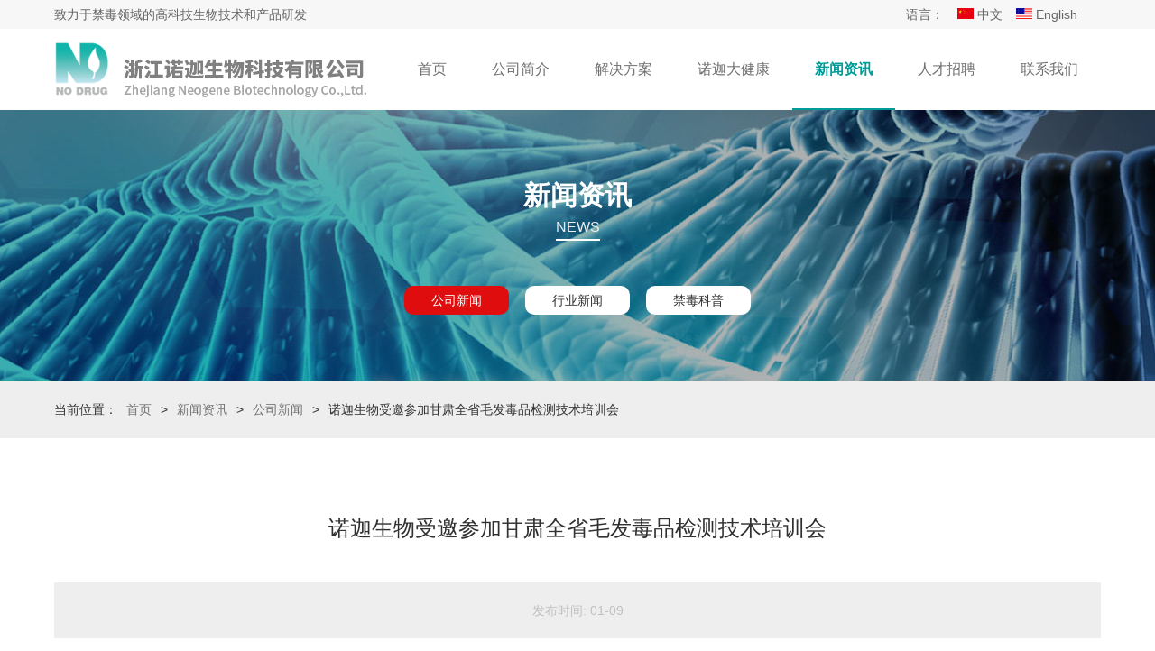

--- FILE ---
content_type: text/html
request_url: http://www.neogene.net/news/16735/96569.html
body_size: 6579
content:
<!DOCTYPE html>
<html>
<head>
<meta charset="UTF-8">
<title>诺迦生物受邀参加甘肃全省毛发毒品检测技术培训会_公司新闻_新闻资讯_浙江诺迦生物科技有限公司</title>
<meta name="format-detection" content="telephone=no" />
<meta name="viewport" content="initial-scale=1, maximum-scale=1, minimum-scale=1, user-scalable=no">
<link rel="shortcut icon" href="/upload/file/2019/07/01/15054832365.ico" type="image/x-icon">
<link type="text/css" rel="stylesheet" href="/static/style_color.css">
<link type="text/css" rel="stylesheet" href="/static/fancybox/2.1.7/jquery.fancybox.css">
<link type="text/css" rel="stylesheet" href="/static/animate.css/3.5.1/animate.min.css">
<link type="text/css" rel="stylesheet" href="/static/LB/LB.2019.1/leakeyBanner.css">
<link type="text/css" rel="stylesheet" href="/static/iconfont/jiantou/iconfont.css">
<link type="text/css" rel="stylesheet" href="/static/iconfont/leakeyHeader/iconfont.css">
<link type="text/css" rel="stylesheet" href="/static/mmenu/6.1.1/css/jquery.mmenu.all.css">
<link type="text/css" rel="stylesheet" href="/static/style.css?_=20200426112050">
<script src="/static/jquery/1.7.1/jquery.min.js"></script>
<script src="/static/jquery/1.12.4/jquery.min.js"></script>
<script src="/static/jquery.imagezoom/1.0/jquery.imagezoom.min.js"></script>
<script src="/static/particleground/jquery.particleground.min.js"></script>
<script src="/static/superslide/2.1.1/jquery.SuperSlide.2.1.1.js"></script>
<script src="/static/countUp/4.0.0/jquery.waypoints.min.js"></script>
<script src="/static/countUp/1.0.3/jquery.countup.js"></script>
<script src="/static/fancybox/2.1.7/jquery.fancybox.js"></script>
<script src="/static/wow/1.1.2/wow.min.js"></script>
<script src="/static/LB/LB.2019.1/leakeyBanner.js"></script>
<script src="/static/touchslide/1.1.1/TouchSlide.1.1.js"></script>
<script src="/static/mmenu/6.1.1/js/jquery.mmenu.all.js"></script>

</head>
<body class="body-16725">
<div class="section-wrapper leakeyHeaderSection">
<div class="leakeyHeader">
	
				
		
				
				
		
				
		
		
		
				
				<style type="text/css">		
					.leakeyHeaderSection .leakeyHeader .leakeyHeader_container:after{background:#ffffff;opacity:1;}
										

		
				</style>
		<script type="text/javascript">
			$(function(){
								
											})
		</script>
	
		<div class="leakeyHeaderTop_container">
		<div class="leakeyHeader_top">
								<p class="leakeyHeader_top_text_left">致力于禁毒领域的高科技生物技术和产品研发</p>
				
								
												<div class="languageBox">					
																<div>语言：</div>
						<ul>
														<li><a href="/" title="浙江诺迦生物科技有限公司_中文">  <img src="/upload/image/2019/05/20/09082399549.jpg" />  中文</a></li>
														<li><a href="/en" title="浙江诺迦生物科技有限公司_English">  <img src="/upload/image/2019/05/20/09090147618.jpg" />  English</a></li>
													</ul>
									</div>
				
						</div>
	</div>	
	
	<div class="leakeyHeader_container">
		
		<div class="leakeyHeader_body">			
			<a href="/" title="浙江诺迦生物科技有限公司" class="logo"><h1><img src="/upload/image/2019/06/05/16000558820.png" alt="浙江诺迦生物科技有限公司" id="logo"/></h1></a>
			
						
			
			                        										<div class="nav  ">
															<ul>
<li class="first"><a href="/">首页</a></li>
<li><a href="/about/">公司简介</a><ul>
<li class="first"><a href="/about/16740/">公司简介</a></li>
<li><a href="/about/16741/">资质荣誉</a><ul>
<li class="first"><a href="/about/16741/16845/">专利证书</a></li>
<li><a href="/about/16741/16846/">资质证书</a></li>
<li class="last"><a href="/about/16741/16847/">获奖证书</a></li>
</ul>
</li>
<li><a href="/about/16743/">企业愿景</a></li>
<li class="last"><a href="/about/24159/">视频介绍</a></li>
</ul>
</li>
<li><a href="/product/">解决方案</a><ul>
<li class="first"><a href="/product/16738/">毛发毒品检测</a></li>
<li><a href="/product/16739/">污水毒品检测</a></li>
<li><a href="/product/16840/">拉曼毒品检测</a></li>
<li><a href="/product/24158/">禁毒大数据平台服务</a></li>
<li class="last"><a href="/product/16841/">健康产业产品</a></li>
</ul>
</li>
<li><a href="http://nj.neoqy.com/">诺迦大健康</a></li>
<li class="active"><a href="/news/" class="active">新闻资讯</a><ul>
<li class="first selected"><a href="/news/16735/" class="selected">公司新闻</a></li>
<li><a href="/news/16736/">行业新闻</a></li>
<li class="last"><a href="/news/16737/">禁毒科普</a></li>
</ul>
</li>
<li><a href="/jobs/">人才招聘</a></li>
<li class="last"><a href="/contact/">联系我们</a></li>
</ul>

				</div>
						<a href="#site-navigation-mobile" id="mobile-nav" class="fr btn-icon">
				<span class="bar"></span>
				<span class="bar"></span>
				<span class="bar"></span>
			</a>
			<nav class="site-navigation-mobile" id="site-navigation-mobile">
				<ul>
<li class="first"><a href="/">首页</a></li>
<li><a href="/about/">公司简介</a><ul>
<li class="first"><a href="/about/16740/">公司简介</a></li>
<li><a href="/about/16741/">资质荣誉</a><ul>
<li class="first"><a href="/about/16741/16845/">专利证书</a></li>
<li><a href="/about/16741/16846/">资质证书</a></li>
<li class="last"><a href="/about/16741/16847/">获奖证书</a></li>
</ul>
</li>
<li><a href="/about/16743/">企业愿景</a></li>
<li class="last"><a href="/about/24159/">视频介绍</a></li>
</ul>
</li>
<li><a href="/product/">解决方案</a><ul>
<li class="first"><a href="/product/16738/">毛发毒品检测</a></li>
<li><a href="/product/16739/">污水毒品检测</a></li>
<li><a href="/product/16840/">拉曼毒品检测</a></li>
<li><a href="/product/24158/">禁毒大数据平台服务</a></li>
<li class="last"><a href="/product/16841/">健康产业产品</a></li>
</ul>
</li>
<li><a href="http://nj.neoqy.com/">诺迦大健康</a></li>
<li class="active"><a href="/news/" class="active">新闻资讯</a><ul>
<li class="first selected"><a href="/news/16735/" class="selected">公司新闻</a></li>
<li><a href="/news/16736/">行业新闻</a></li>
<li class="last"><a href="/news/16737/">禁毒科普</a></li>
</ul>
</li>
<li><a href="/jobs/">人才招聘</a></li>
<li class="last"><a href="/contact/">联系我们</a></li>
</ul>

			</nav>
		</div>
		
	</div>
			
	<script type="text/javascript">
		$(function(){

			//移动端头部固定代码
			$(document).scroll(function() {
				var top = $(this).scrollTop();
				if(top>0) {
					$('.header').addClass('header-fixed-top');
				}else {
					$('.header').removeClass('header-fixed-top');
				}
				
			})

			$('#mobile-nav').click(function(){
				$('#site-navigation-mobile').show();
			})
			$('#site-navigation-mobile').mmenu({
				navbar:{
					title:"浙江诺迦生物科技有限公司",
				},
				extensions 	: [ "theme-dark", "effect-listitems-drop", "pagedim-black" ],
				// classes: "mm-light mm-zoom-menu mm-zoom-panels",  
				offCanvas: { "position": "right" },
				searchfield: false ,
				navbars: [
			         {
			            "position": "bottom",
			            "height":1,
			            "content": [
			                "<span class='sidefootlogo'><img src='/upload/image/2019/06/05/16000558820.png' style='height:20px'/></span>"
			            ]
			        }
			        								        								        ,{
			            "position": "bottom",
			            "height":1,
			            "content": [
			                "<div class='languageBox' style='float:none;margin-left:0;border-top:1px solid #2b2b2b;'>  <ul style='dispay:block;float:none;overflow:hidden;margin:0;padding:0;'>  <li style='width:50%;padding-left:0;list-style-type:none;float:left;border-right:1px solid #2b2b2b;''><a href='/' title='浙江诺迦生物科技有限公司_中文' style='color:rgba(255,255,255,0.8)'>  <img src='/upload/image/2019/05/20/09082399549.jpg' style='max-height:12px;'/>  中文</a></li>  <li style='width:50%;padding-left:0;list-style-type:none;float:left;border-right:1px solid #2b2b2b;''><a href='/en' title='浙江诺迦生物科技有限公司_English' style='color:rgba(255,255,255,0.8)'>  <img src='/upload/image/2019/05/20/09090147618.jpg' style='max-height:12px;'/>  English</a></li>  </ul>  </div>"
			            ]
			        }
			        				],				
			});		
		})
	</script>
	
</div>
</div><div class="section-wrapper banner-sub-channelList">
<div class="section">
	<div class="section-container">
	
		<div class="section-content" style="height:300px">
			<div style="padding-top:80px;">
			<p class="wow fadeInDown" data-wow-delay="0.1s" data-wow-duration="0.5s">新闻资讯<br><small>News</small></p>
						<div class="subBannerChannelBox wow fadeInUp" data-wow-delay="0.1s" data-wow-duration="0.5s">
				<ul>
										<li  class="active"  ><a href="/news/16735/">公司新闻</a></li>
										<li  ><a href="/news/16736/">行业新闻</a></li>
										<li  ><a href="/news/16737/">禁毒科普</a></li>
									</ul>
			</div>
						</div>			
		</div>		
		<div class="section-mask"></div>
		<div class="section-bg" style="background-image:url(/upload/image/2019/05/27/17080014586.jpg)"></div>
	
	</div>
</div>
</div><div class="section-wrapper section-other-currentPosition">
<div class="section">
	<div class="section-container">
		<div class="sectionBox">
			<ul>
				<li>当前位置：</li>
				
								<li><a href="/" >首页</a></li>
				<li class="split"> &gt; </li>
								<li><a href="/news/">新闻资讯</a></li>
				<li class="split"> &gt; </li>
												<li class="lastW"><a href="/news/16735/">公司新闻</a></li>				
				<li class="split contentTTag"> &gt; </li>
				<li class="contentT">诺迦生物受邀参加甘肃全省毛发毒品检测技术培训会</li>
								
			</ul>
			
			<div class="section-bg" style="background-color:#eeeeee"></div>
			
		</div>
	</div>
</div>



	
</div><div class="section-wrapper sub_news_detail">
<div class="section">
	<div class="section-container">
		<div class="row section-content">
			
			<div class="title">诺迦生物受邀参加甘肃全省毛发毒品检测技术培训会</div>
			<div class="subtitle"></div>
			
			<div class="info">
				<div>发布时间: </div>
				<p>01-09</p>
			</div>
			<div class="bodycontent"><p style="text-indent: 2em;">为加强毛发毒品检测技术应用，提高公安民警对毛发毒品检测技术的现场应用技能，甘肃省公安厅禁毒处于2020年1月7日组织了全省毛发毒品检测技术培训会，浙江诺迦生物科技有限公司受邀到现场提供技术培训服务。来自甘肃省14个市州的禁毒支队代表共20余人参加了本次会议。<br/></p><p style="text-indent: 2em; text-align: center;"><img width="416" height="234" src="/upload/image/2020/01/09/16063765304.png" title="图片1" alt="图片1"/>&nbsp;</p><p style="text-indent: 2em; text-align: center;"><span style="font-size: 14px;">参会代表学习毛发毒品检测技术理论</span><br/></p><p style="text-indent: 2em;">&nbsp;此次培训的主要内容是毛发毒品检测技术的理论和相关仪器设备的操作。会上，诺迦生物李铭夫博士作了《毛发毒品检测技术的研究与推广》报告，介绍了毛发毒品检测技术的原理、优势、技术路线对比、市场现状及推广过程中遇到的问题等内容。诺迦生物销售工程师毛晓磊对毛发毒品检测设备的操作流程以及实战中常遇到的技术问题作了讲解。随后，各禁毒支队代表对仪器进行了现场操作学习。<br/></p><p style="text-indent: 2em; text-align: center;"><img width="416" height="234" src="/upload/image/2020/01/09/16066869389.png" title="图片2" alt="图片2"/><span style="font-size: 14px;">&nbsp;</span></p><p style="text-indent: 2em; text-align: center;"><span style="font-size: 14px;">参会代表现场操作学习毛发毒品检测仪</span><br/></p><p style="text-indent: 2em;">&nbsp;通过此次培训，甘肃省14个市州的禁毒支队代表基本掌握了毛发毒品检测的技术原理和仪器操作使用方法，为下一步全省推广应用毛发毒品检测技术打造了良好基础。</p><p><br/></p></div>
			<div class="relevants">
				<div class="previou">
					<div>上一篇:</div>
					
										<a href="/news/16735/97745.html" title="诺迦生物推出新型冠状病毒肺炎系列检测试剂盒">诺迦生物推出新型冠状病毒肺炎系列检测试剂盒</a>					
				</div>
				<div class="next">
					<div>下一篇:</div>
					
										<a href="/news/16735/95907.html" title="诺迦生物成功通过浙江省重点研发项目中期答辩">诺迦生物成功通过浙江省重点研发项目中期答辩</a>					
				</div>
			</div>
		</div>
	</div>

	
		
	<div class="section-bgcol" style="background-color:  #ffffff"></div>
	
</div>
</div><div class="section-wrapper footer-hyl">

<div class="footer">
	<div class="footer-container">
		<div class="row footer-content">
			<div class="col4 wow zoomIn">
				<p style="font-size:16px;margin-bottom:5px"><b>浙江诺迦生物科技有限公司</b></p>				
				<p>销售热线：0571-8296 3371</p>
				<p>售后服务：0571-8296 3352（24小时）</p>
								<p>邮箱：neogenebiology@163.com</p>
				<p>地址：浙江省杭州市萧山区经济技术开发区启迪路198号杭州湾信息港E座16层</p>
			</div>
			<div class="col4 wow zoomIn">
				<select name="select" id="select" onchange="javascript:window.open(this.options[this.selectedIndex].value);">
                  <option>-友情链接-</option>
		          <option value="http://www.spp.gov.cn/">中华人民共和国最高人民检察院</option>
		          <option value="http://www.court.gov.cn/">中华人民共和国最高法院</option>
		          <option value="http://www.nhfpc.gov.cn/">中华人民共和国国家卫生和计划生育委员会</option>
		          <option value="http://www.mps.gov.cn/">中华人民共和国公安部</option>
		          <option value="http://www.nncc626.com/">中国禁毒网</option>
		          <option value="http://www.cnhic.com.cn/">中国健康产业投资基金管理股份有限公司</option>
		          <option value="http://www.cird.org.cn/">中国（海南）改革发展研究院</option>
		          <option value="http://www.zjsgat.gov.cn/">浙江省公安厅</option>
		          <option value="http://www.tsinghua-zj.edu.cn/">浙江清华长三角研究院</option>
		          <option value="http://www.zjjcxy.cn/">浙江警察学院</option>
		          <option value="http://www.zju.edu.cn/">浙江大学</option>
		          <option value="http://www.fri.com.cn/">公安部第一研究所</option>
                </select>
				<p>
					
					<img src="/upload/image/2019/05/21/14015596403.jpg" alt="浙江诺迦生物科技有限公司" />
					
				</p>
				<div class="img">
					<div class="tit">关注我们了解更多信息</div>						
				</div>							
			</div>
		</div>		
	</div>
	<div class="row footer-copyright">
		<div class="max-wid">
			<div class="col6 col-md-6">
				<p>版权所有 © 浙江诺迦生物科技有限公司  <a href="https://beian.miit.gov.cn" target="_blank">浙ICP备17024765号-1</a></p>
			</div>
			<div class="col6 text-right col-md-6">

				
								<a href="http://www.haizr.com" title="高端网站建设" target="_blank">高端网站建设</a>：<a href="http://www.haizr.com" title="海之睿" target="_blank">海之睿</a>				
												
			</div>
		</div>
			
			<div class="footer-bgcol2" style="background-color: #737373"></div>
			
		</div>
	
	<div class="footer-bgcol" style="background-color: #737373"></div>
	
</div>
</div><div class="section-wrapper footer-scrollToTopPlus">

<style type="text/css">
	.footer-scrollToTopPlus .scrollToTopBox{bottom:20px;right:20px;}
</style>
<div class="scrollToTopBox" style="border-radius:0px" title="回到顶部">
	
	<span>
		<i class="jiantou  jiantou-animate  " style="border:1px solid #fff;border-right:0;border-bottom:0;"></i>
	</span>
	<p class="txt"style="color:#fff">TOP</p>
	<div class="section-bg" style="background-color: #d40c0f"></div>
	<script>
		/*goToTop按钮*/
		var scrollbox=$(".scrollToTopBox");
		var scrollboxH=53;
		var hideStyle=1;/*1为高度变化，2为渐隐渐显*/
		if(!scrollbox.find("p").text().trim()){
			scrollboxH=32;
		};
		scrollbox.on("click",function(){
			$("body,html").animate({scrollTop:0},300)
		});
		showGTTBtn(scrollbox);
		var showGTTBtnSetTimeout;
		$(window).on("scroll",function(){
			clearTimeout(showGTTBtnSetTimeout);
			showGTTBtnSetTimeout=setTimeout(function(){
				showGTTBtn(scrollbox);
			},300);			
		});	
		function showGTTBtn(o){
			var scrollTop=parseInt($(window).scrollTop());
			if(scrollTop>0){				
				if(o.is(":hidden")){
					if(hideStyle==1){//高度变化方式显示或隐藏
						o.css({display:"block",height:0}).animate({height:scrollboxH},300);
					}else if(hideStyle==2){//透明度方式显示或隐藏
						o.css({display:"block",opacity:0}).animate({opacity:1},300);
					}
				}
			}else{
				if(hideStyle==1){//高度变化方式显示或隐藏
					o.animate({height:0},300,function(){
						o.css({display:"none"})
					});
				}else if(hideStyle==2){//透明度方式显示或隐藏
					o.animate({opacity:0},300,function(){
						o.css({display:"none"})
					});
				}
				
			}
		}
	</script>	
</div>

</div><div class="section-wrapper wow">
<div class="footerjs">wow.js</div>
<script type="text/javascript">

if (!(/msie [6|7|8|9]/i.test(navigator.userAgent))){//ie9以及以下不兼容
  	var wow = new WOW({
		boxClass:'wow',
		animateClass:'animated',
		offset:0,
		mobile:true,
		live:true
	});
	wow.init();
 };

</script>
</div>


<div class="section-wrapper leakeyChangePageBtnStyle">

<div id="leakeyChangePageBtnStyleTips">统一设置整站翻页按钮样式--底部模板中使用</div>
<style>
/*翻页按钮模块*/
ul.pagination,
.product-list-gqf .section ul.pagination,
.news-list-gqf .section ul.pagination{margin: 0;padding: 0;text-align: center}
ul.pagination li,
.product-list-gqf .section ul.pagination li,
.news-list-gqf .section ul.pagination li{display: inline-block;background:#fff}
ul.pagination li.active,
.product-list-gqf .section ul.pagination li.active,
.news-list-gqf .section ul.pagination li.active{background:#009c99;}
ul.pagination li.active a,
.product-list-gqf .section ul.pagination li.active a,
.news-list-gqf .section ul.pagination li.active a{color:#fff;border-color:#009c99;}
ul.pagination li.disabled a,
.product-list-gqf .section ul.pagination li.disabled a,
.news-list-gqf .section ul.pagination li.disabled a{color:#ccc;}
ul.pagination li a,
.product-list-gqf .section ul.pagination li a,
.news-list-gqf .section ul.pagination li a{display: block;line-height: 40px;padding: 0 10px;border: 1px solid #ccc;margin-left: -1px}

</style>
<script type="text/javascript">
	jQuery(function(){
		$("#leakeyChangePageBtnStyleTips").css({display:"none"});
		var paginationLi=$(".pagination li");
		paginationLi.find(".first").html("首页");
		paginationLi.find(".previous").html("上一页");
		paginationLi.find(".next").html("下一页");
		paginationLi.find(".last").html("尾页");
	})
</script>

</div>
<script>(function(){var bp = document.createElement('script');var curProtocol = window.location.protocol.split(':')[0];if (curProtocol === 'https') {bp.src = 'https://zz.bdstatic.com/linksubmit/push.js';}else {bp.src = 'http://push.zhanzhang.baidu.com/push.js';}var s = document.getElementsByTagName("script")[0];s.parentNode.insertBefore(bp, s);})();</script>
<script src="/static/a5ab749975cf4dd5.js"></script><script src="http://cms.haizr.com/api/stat/?yuPTnsERU9xa%2fC%2fp1xhUXg%3d%3d"></script></body>
</html>

--- FILE ---
content_type: text/css
request_url: http://www.neogene.net/static/style_color.css
body_size: 110259
content:
*{box-sizing:border-box}body,p,a,dl,dt,dd,h1,h2,h3,h4,h5,button,input,select,textarea{margin:0;padding:0}body,a,button,input,select,textarea{color:#333;font-size:14px;line-height:22px;font-family:"Microsoft YaHei",Arial !important}img{border:0}a{text-decoration:none}a:hover{color:#666}a:focus{color:#000}h1{font-size:42px;line-height:1.4}h2{font-size:36px;line-height:1.4}h3{font-size:31px;line-height:1.4}h4{font-size:25px;line-height:1.4}h5{font-size:20px;line-height:1.4}.float-left{float:left}.float-right{float:right}.text-center{text-align:center}.text-left{text-align:left}.text-right{text-align:right}.text-justify{text-align:justify}.section{position:relative}.section-wrapper{position:relative}.section-container{max-width:1200px;margin:0 auto;padding:80px 20px}@media screen and (max-width:640px){.section-container{padding:40px 20px}}.section-title{margin-bottom:3em}.section-title div{color:gray}ul.pagination{margin:0;padding:0;text-align:center}ul.pagination li{display:inline-block}ul.pagination li a{display:block;line-height:40px;padding:0 10px;border:1px solid #ccc;margin-left:-1px}.section-guid{position:relative}.section-guid-setting{z-index:999999;position:absolute;top:0;right:0;padding:20px;color:#fff;background-color:rgba(0,0,0,0.5)}.section-guid-mask{display:none;z-index:1;position:absolute;top:0;right:0;left:0;bottom:0;background-color:rgba(0,0,0,0.2)}.section-guid-hover .section-guid-mask{display:block}.layout-container{max-width:1200px;margin:0 auto}.layout-container:before,.layout-container:after{line-height:0;display:table;content:''}.layout-container:after{clear:both}.layout-container-left .layout-slide{float:left;width:240px}.layout-container-left .layout-content{margin-left:250px}.layout-container-right .layout-slide{float:right;width:240px}.layout-container-right .layout-content{margin-right:250px}.row{width:100%}.row:before,.row:after{line-height:0;display:table;content:''}.row:after{clear:both}.row .col,.row .col1,.row .col2,.row .col3,.row .col4,.row .col5,.row .col6,.row .col7,.row .col8,.row .col9,.row .col10,.row .col11,.row .col12{display:block;float:left;position:relative}.row .col12{width:100%}.row .col11{width:91.66666667%}.row .col10{width:83.33333333%}.row .col9{width:75%}.row .col8{width:66.66666667%}.row .col7{width:58.33333333%}.row .col6{width:50%}.row .col5{width:41.66666667%}.row .col4{width:33.33333333%}.row .col3{width:25%}.row .col2{width:16.66666667%}.row .col1{width:8.33333333%}.row .offset12{margin-left:100%}.row .offset11{margin-left:91.66666667%}.row .offset10{margin-left:83.33333333%}.row .offset9{margin-left:75%}.row .offset8{margin-left:66.66666667%}.row .offset7{margin-left:58.33333333%}.row .offset6{margin-left:50%}.row .offset5{margin-left:41.66666667%}.row .offset4{margin-left:33.33333333%}.row .offset3{margin-left:25%}.row .offset2{margin-left:16.66666667%}.row .offset1{margin-left:8.33333333%}@media screen and (max-width:640px){.row .col6,.row .col4{width:100%}.row .col3{width:50%}}.about .section img{max-width:100%}.about .section-container{z-index:2;position:relative;padding:50px 0}.about .section-container .main-tit h2{color:#303030}.about .section-bgcol{position:absolute;left:0;top:0;right:0;bottom:0}.about .section-bg{position:absolute;left:0;right:0;top:0;height:178px;background-position:center;background-repeat:repeat-x}.about .section-content-word{padding:40px 40px 40px 0}.about .section-content-word .title{color:#303030}.about .section-content-word .titleBottom{color:#9c9c9c}.about .section-content-word .body{margin-bottom:30px;margin-top:30px}.about .section-content-word .body p{margin-bottom:20px;color:#737373}.about .section-content-word .href{position:relative;display:inline-block;color:#009c99;border:2px solid #009c99;border-radius:2em}.about .section-content-word .href:hover{background:#009c99;color:#fff}.about .section-content-image{padding-top:20px}.about .section-content-image .title{position:absolute;top:0;left:0}.about .section-content-image .title h3{font-size:14px;line-height:1em;min-width:1em;margin:0;padding-bottom:1em;color:#df0d0e;writing-mode:tb-rl;-webkit-writing-mode:vertical-rl;writing-mode:vertical-rl}.about .section-content-image .title span{position:absolute;top:100%;left:50%;height:80px;border-left:1px solid #ddd}.about .section-content-image .image{position:relative;margin-left:50px}.about .section-content-image .image img{position:relative;z-index:1}.about .section-content-image .image span{position:absolute;z-index:2;top:-20px;right:20px;bottom:20px;left:-20px;border:6px solid #f0f3f4}.about .main-tit{text-align:center;text-transform:uppercase;margin:10px auto 40px}.about .main-tit h2{margin:10px auto;font-weight:lighter;text-transform:uppercase}.about .main-tit p{font-size:18px;font-weight:700;margin:5px 0}.about .main-tit p.content{font-size:12px;font-weight:300}.about .body p{line-height:2em}@media screen and (max-width:1024px){.about .section-content-word .body p{margin-bottom:2px}.about .body p{line-height:1.5em}}@media screen and (max-width:960px){.about h2{font-size:35px}.about h2.title{font-size:26px}}@media screen and (max-width:768px){.about .row .col6{width:100%}.about .section-content-word{padding:40px 0px 40px 0}}@media screen and (max-width:640px){.about h2{font-size:34px}}@media screen and (max-width:414px){.about .section-content-word{padding:0px 0px 40px 0}.about h2{font-size:26px}.about h2.title{font-size:20px}.about .section-content-word .body{margin-top:3px}}@media screen and (max-width:375px){.about .row .col6{width:100%}.about h2{font-size:26px}}@media screen and (max-width:320px){.about h2{font-size:18px}.about .main-tit{margin:10px auto 0px}.about .body p{font-size:12px}}.about-case-ck .full{width:100%}.about-case-ck .wrapper{width:1300px;max-width:100%;margin:0 auto}.about-case-ck img{max-width:100%}.about-case-ck ul,.about-case-ck ol,.about-case-ck li{margin:0;padding:0;list-style:none}.about-case-ck .fl{float:left}.about-case-ck .fr{float:right}.about-case-ck .show{display:block}.about-case-ck .hide{display:none}.about-case-ck .clearfix{clear:both;zoom:1}.about-case-ck .section{position:relative}.about-case-ck .section-container{padding:50px 0}.about-case-ck .section .main-tit{text-align:center}.about-case-ck .section .main-tit span{color:#9c9c9c;line-height:2em;text-transform:uppercase}.about-case-ck .section .main-tit h2{font-size:24px;color:#303030;margin:10px auto;font-weight:300}.about-case-ck .section .main-tit p{color:#9c9c9c;width:930px;max-width:100%;margin:10px auto;font-size:16px;line-height:2em}.about-case-ck .section .main-ft ul{overflow:hidden;margin-top:30px}.about-case-ck .section .main-ft ul li{width:25%;float:left;position:relative}.about-case-ck .section .main-ft ul li .title{line-height:36px;width:260px;text-align:center;color:#fff;background:#009c99;position:absolute;bottom:35px;left:0;max-width:100%;overflow:hidden;text-overflow:ellipsis;white-space:nowrap}.about-case-ck .section .main-ft ul li img{opacity:0.94;filter:alpha(opacity=94);transition:0.3s}.about-case-ck .section .main-ft ul li:hover img{opacity:1;filter:alpha(opacity=100)}.about-case-ck .section-bg{position:absolute;top:0;bottom:0;left:0;right:0;z-index:-1;background-position:center top;background-repeat:no-repeat;background-color:#fff}.about-case-ck .section-bgcol{position:absolute;left:0;top:0;right:0;bottom:0;z-index:-1}@media screen and (max-width:720px){.about-case-ck .section .main-ft ul li{width:50%;text-align:center}.about-case-ck .section .main-ft ul li img{width:100%}.about-case-ck .section .main-ft ul li .title{padding:0;max-width:100%}}.about-full .section-container{max-width:none;padding:0}.about-full .section-content-word{padding:100px}@media screen and (max-width:640px){.about-full .section-content-word{padding:60px 20px}}.about-full .section-content-word .title{color:#303030}.about-full .section-content-word .body{margin-bottom:30px;margin-top:30px}.about-full .section-content-word .body p{color:#737373}.about-full .section-content-word .href{color:#009c99;border-color:#009c99}.about-full .section-content-word .href:hover{color:#fff;background:#009c99}.about-full .section-content-image .title{position:absolute;right:0;left:0;width:100%;height:100%;text-align:center}.about-full .section-content-image .title h3,.about-full .section-content-image .title span{display:inline-block;vertical-align:middle}.about-full .section-content-image .title h3{max-width:80%;margin:0;padding:20px 5%;color:#fff;border:3px solid #fff;background-color:rgba(255,255,255,0.2)}.about-full .section-content-image .title span{height:100%}.about-full .section-content-image .image img{display:block;width:100%}@media screen and (max-width:1024px){.about-full .section-content-word{padding:50px}}@media screen and (max-width:768px){.about-full .section-content-word{padding:100px}.about-full .row .col6{width:100%}}@media screen and (max-width:414px){.about-full .section-content-word{padding:20px}}.about-section-ss .full{width:100%}.about-section-ss .inner{padding:2em 0}.about-section-ss #primary{width:100%}.about-section-ss #primary.have-sidebar{width:71%}.about-section-ss #primary.fr{padding-left:5%}.about-section-ss #primary.fl{padding-right:5%}.about-section-ss #secondary{width:29%}.about-section-ss .wrapper{width:1300px;max-width:100%;margin:0 auto}.about-section-ss img{max-width:100%}.about-section-ss ul,.about-section-ss ol,.about-section-ss li{margin:0;padding:0;list-style:none}.about-section-ss .fl{float:left}.about-section-ss .fr{float:right}.about-section-ss .show{display:block}.about-section-ss .hide{display:none}.about-section-ss .clearfix{clear:both;zoom:1}.about-section-ss .section{position:relative}.about-section-ss .section-container{padding:50px 0}.about-section-ss .section-bgcol{position:absolute;left:0;right:0;top:0;bottom:0;z-index:-1}.about-section-ss .section .main-tit{margin-bottom:60px;text-align:center}.about-section-ss .section .main-tit h2{font-size:24px;color:#303030;font-weight:300}.about-section-ss .section .main-tit span{font-size:14px;text-transform:capitalize;color:#a6a6a6}.about-section-ss .section .main-ft .ar-tit{margin:10px 0 40px;text-align:center}.about-section-ss .section .main-ft .ar-tit h3{font-size:24px;color:#009c99}.about-section-ss .section .main-ft .ar-tit span{color:#a6a6a6;font-size:13px}.about-section-ss .section .main-ft p{color:#737373;line-height:2em;font-size:14px;margin:10px 0}.about-section-ss .section .main-ft p strong{color:#009c99}.about-section-ss .section .main-ft img{margin:20px 0;display:inline-block}@media screen and (max-width:1300px){.about-section-ss .wrapper{padding:0 20px}.about-section-ss .header-menu .wrapper{padding:0px}}@media screen and (max-width:320px){.about-section-ss .section .main-ft .ar-tit{margin:5px 0 12px}.about-section-ss .section .main-ft .ar-tit h3{font-size:22px}}.about-shebei-ck .full{width:100%}.about-shebei-ck ul,.about-shebei-ck ol,.about-shebei-ck li{margin:0;padding:0;list-style:none}.about-shebei-ck .fl{float:left}.about-shebei-ck .fr{float:right}.about-shebei-ck .show{display:block}.about-shebei-ck .hide{display:none}.about-shebei-ck .clearfix{clear:both;zoom:1}.about-shebei-ck .section{position:relative}.about-shebei-ck .section-container{padding:50px 0}.about-shebei-ck .section-bgcol{position:absolute;top:0;bottom:0;left:0;right:0;z-index:-1}.about-shebei-ck .section .main-tit{text-align:center}.about-shebei-ck .section .main-tit span{font-weight:bold;font-size:12px;color:#9c9c9c;line-height:1.5em;text-transform:uppercase}.about-shebei-ck .section .main-tit h2{text-align:center;color:#303030;font-size:30px;line-height:50px;font-weight:bold;margin:0}.about-shebei-ck .section .main-tit p{color:#737373;width:930px;max-width:100%;margin:20px auto;font-size:16px;line-height:2em}.about-shebei-ck .section .main-tit p strong{font-weight:300;color:#009c99}.about-shebei-ck .section .main-ft ul li{border-bottom:3px solid #ebf2f3;overflow:hidden;background-color:#fff}.about-shebei-ck .section .main-ft ul li:last-of-type{border:none}.about-shebei-ck .section .main-ft ul li .introduction{padding:38px 80px;width:34%}.about-shebei-ck .section .main-ft ul li .introduction .num{display:block;width:65px;height:65px;border-radius:50%;background-color:#009c99;line-height:65px;text-align:center;color:#fff;font-size:36px;margin:40px 0}.about-shebei-ck .section .main-ft ul li .introduction .title{color:#009c99;font-size:24px;margin:30px 0}.about-shebei-ck .section .main-ft ul li .introduction .para{font-weight:700;color:#737373;font-size:16px}.about-shebei-ck .section .main-ft ul li .introduction p{font-size:14px;line-height:2em;color:#737373}.about-shebei-ck .section .main-ft ul li .img{width:66%;overflow:hidden}.about-shebei-ck .section .main-ft ul li .img img{width:100%;transition:0.3s}.about-shebei-ck .section .main-ft ul li:hover .img img{transform:scale(1.1)}@keyframes move_wave{0%{transform:translateX(0) translateZ(0) scaleY(1)}
50%{transform:translateX(-25%) translateZ(0) scaleY(0.55)}
100%{transform:translateX(-50%) translateZ(0) scaleY(1)}}
.about-shebei-ck .waveWrapper{overflow:hidden;position:absolute;left:0;height:100px;margin:auto;right:0;top:423px;z-index:2;display:none}.about-shebei-ck .waveWrapperInner{width:100%;height:100%;overflow:hidden}.about-shebei-ck .bg-top{z-index:0}.about-shebei-ck .bg-middle{z-index:0}.about-shebei-ck .bg-bottom{z-index:0;position:relative;top:-100px}.about-shebei-ck .wave{height:100px;width:200%;background-repeat:repeat no-repeat;background-position:0 bottom;transform-origin:center bottom}.about-shebei-ck .waveTop{background-size:50% 58px}.about-shebei-ck .waveAnimation .waveTop{animation:move-wave 3s;-webkit-animation:move-wave 3s;-webkit-animation-delay:1s;animation-delay:1s}.about-shebei-ck .waveMiddle{background-size:50% 58px}.about-shebei-ck .waveAnimation .waveMiddle{animation:move_wave 10s linear infinite}.about-shebei-ck .waveBottom{background-size:50% 100px}.about-shebei-ck .waveAnimation .waveBottom{animation:move_wave 15s linear infinite}.about-shebei-ck .main-tit{position:relative}.about-shebei-ck .main-tit p{line-height:1em;margin:0 auto !important;font-size:14px;text-transform:uppercase;text-align:center;overflow:hidden}.about-shebei-ck .main-tit p span{padding:0 10px;z-index:111;display:inline-block;color:#ddd}.about-shebei-ck .main-tit p:after,.about-shebei-ck .main-tit p:before{content:'';height:1px;background:#9c9c9c;display:block;position:absolute;top:65%;margin-top:-4.5px}.about-shebei-ck .main-tit p:before{left:0;right:58%}.about-shebei-ck .main-tit p:after{right:0;left:58%}@media screen and (max-width:1300px){.about-shebei-ck .section .main-ft ul li .introduction{padding:30px 50px}}@media screen and (max-width:1200px){.about-shebei-ck .section .main-ft ul li .introduction .num{margin:0px}.about-shebei-ck .section .main-ft ul li .introduction .title{margin:10px 0}}@media screen and (max-width:980px){.about-shebei-ck .section .main-ft ul li .introduction{width:100%;float:none}.about-shebei-ck .section .main-ft ul li .introduction .num{width:40px;height:40px;line-height:40px;font-size:24px}.about-shebei-ck .section .main-ft ul li .introduction .title{font-size:18px}.about-shebei-ck .section .main-ft ul li .img{float:none;width:100%}.about-shebei-ck .section .main-ft ul li .img img{max-width:100%;display:block;margin:0 auto}.about-shebei-ck .section .main-ft ul li .introduction p{display:inline-block;margin:0 5px}.about-shebei-ck .waveWrapper{margin-top:0}}@media screen and (max-width:768px){.about-shebei-ck .section .main-ft{margin-top:0 !important}.about-shebei-ck .section .main-tit p{font-size:15px}}@media screen and (max-width:640px){.about-shebei-ck .section .main-ft{margin-top:40px}}@media screen and (max-width:480px){.about-shebei-ck .section .main-ft ul li .introduction{padding:30px}}@media screen and (max-width:720px){.about-shebei-ck .main-tit p:before{right:72%}.about-shebei-ck .main-tit p:after{left:72%}.about-shebei-ck .main-tit p:before,.about-shebei-ck .main-tit p:after{display:none}.about-shebei-ck .section-container{padding-bottom:0}.about-shebei-ck .section .main-ft ul li:first-child .introduction{padding-top:0}}.about-stagger .section{position:relative}.about-stagger .section-container{padding:50px 0}.about-stagger .section-content-word{padding:60px 80px 60px 0}@media screen and (max-width:640px){.about-stagger .section-content-word{padding:40px 0}}.about-stagger .section-content-word .title{color:#303030}.about-stagger .section-content-word .body{margin-bottom:30px;margin-top:30px}.about-stagger .section-content-word .body p{color:#737373}.about-stagger .section-content-word .href{border-color:#009c99;color:#009c99}.about-stagger .section-content-word .href:hover{color:#fff;background:#009c99}.about-stagger .section-content-image{position:relative;padding-bottom:30px}.about-stagger .section-content-image .title{position:absolute;z-index:2;right:20px;top:20px}.about-stagger .section-content-image .title h3{font-size:14px;text-align:right;color:#fff;background-color:rgba(0,0,0,0.3);padding:20px 20px}.about-stagger .section-content-image .image{position:relative}.about-stagger .section-content-image .image img{position:relative;z-index:1;display:block;width:100%;box-shadow:-10px 10px 20px rgba(0,0,0,0.1)}.about-stagger .section-content-image .image span{position:absolute;top:70%;right:30px;bottom:-30px;left:-30px;background-color:#009c99}.about-stagger .section .section-bgcol{position:absolute;left:0;right:0;top:0;bottom:0;z-index:-1}@media screen and (max-width:960px){.about-stagger .section-content-word{padding:20px 80px 60px 0}}@media screen and (max-width:768px){.about-stagger .row .col6{width:100%}.about-stagger .section-content-word{padding:20px 0 60px 0}}@media screen and (max-width:720px){.about-stagger .title{font-size:28px}}@media screen and (max-width:640px){.about-stagger{font-size:14px}}@media screen and (max-width:414px){.about-stagger .title{font-size:28px}}@media screen and (max-width:320px){.about-stagger h2{font-size:30px;line-height:1.4}}.about-video .fl{float:left}.about-video .fr{float:right}.about-video .show{display:block}.about-video .hide{display:none}.about-video .clearfix{clear:both;zoom:1}.about-video .section{position:relative}.about-video .section-container{padding:50px 0}.about-video .section-bgcol{position:absolute;left:0;right:0;top:0;bottom:0;z-index:-2}.about-video .words .para{padding:10px 20px;line-height:2em;color:#737373}.about-video .section-container .main-tit h2{font-size:36px;text-transform:uppercase;color:#303030;padding:0 20px;font-family:'opensans-bold'}.about-video .section-container .main-ft{padding:20px 0;height:310px}.about-video .words{width:50%}.about-video .fr{width:48%;margin-right:2%;position:relative;top:-62px}.about-video .words .para p{margin-bottom:20px}.about-video video{width:100%;height:100%}.about-video .videobox{position:absolute;left:0;right:0;bottom:0;top:0;background-color:#000;display:none}.about-video .my-video-dimensions{width:100%;height:100%}.about-video .mask a{display:block;width:100%;height:100%}.about-video .mask a img{width:100%}.about-video .close-btn{position:absolute;top:-20px;right:-20px;width:40px;height:40px;font-size:30px;line-height:38px;padding:0;text-align:center;background-color:#fff;color:#000;border-radius:20px}.about-video .video-box .video-js{width:100%;height:100%}@media screen and (max-width:1024px){.about-video .words,.about-video .fr{width:100%;float:none;margin:0 auto 30px;top:0}.about-video .section-container .main-ft{height:auto}}@media screen and (max-width:720px){.about-video .words,.about-video .fr{margin:0 auto}.about-video .words .para{padding:10px 0}.about-video .section-container .main-tit{margin-bottom:0}.about-video .section-container .main-ft{padding:0}}.about-vietax-section .full{width:100%}.about-vietax-section .inner{padding:2em 0}.about-vietax-section #primary{width:100%}.about-vietax-section #primary.have-sidebar{width:71%}.about-vietax-section #primary.fr{padding-left:5%}.about-vietax-section #primary.fl{padding-right:5%}.about-vietax-section #secondary{width:29%}.about-vietax-section .wrapper{width:1300px;max-width:100%;margin:0 auto}.about-vietax-section img{max-width:100%}.about-vietax-section ul,.about-vietax-section ol,.about-vietax-section li{margin:0;padding:0;list-style:none}@media screen and (max-width:1300px){.about-vietax-section .wrapper{padding:0 20px}.about-vietax-section .header-menu .wrapper{padding:0px}}.about-vietax-section .fl{float:left}.about-vietax-section .fr{float:right}.about-vietax-section .show{display:block}.about-vietax-section .hide{display:none}.about-vietax-section .clearfix{clear:both;zoom:1}.about-vietax-section .section-content{width:600px;margin:0 auto;max-width:100%}.about-vietax-section .section-content_leakey{width:100%}.about-vietax-section .section{position:relative}.about-vietax-section .section-container{padding:50px 0}.about-vietax-section .section-bgcol{position:absolute;left:0;right:0;top:0;bottom:0;z-index:-2}.about-vietax-section .section .main-tit{margin:0 auto 60px}.about-vietax-section .section .main-tit h2{font-size:30px;text-transform:uppercase;font-weight:100;color:#009c99;margin:10px 0;line-height:1em}.about-vietax-section .section .main-tit h3{font-weight:700;font-size:24px;color:#009c99;margin:10px 0;line-height:1em}.about-vietax-section .section .main-tit p{color:#009c99;font-size:12px;margin:10px 0;line-height:1em}.about-vietax-section .section .body>p{line-height:1.5em;color:#737373;margin-bottom:1em}.about-vietax-section .section .body img{display:inline-block}.about-vietax-section .section .body div{color:#737373;font-size:16px}.about-vietax-section .section .body p{color:#737373;font-size:16px}.about-vietax-section .section .body .list{margin-top:60px}.about-vietax-section .section .body .list li{background-color:#e2ece2;padding:40px;border-radius:5px;margin-bottom:40px}.about-vietax-section .section .body .list li h3{font-weight:700;font-size:18px;color:#009c99;margin-bottom:20px}.about-vietax-section .section .body .list li p{line-height:2em;color:#009c99;font-size:14px}.about-vietax-section .section .body p.biaoji{color:#009c99;font-size:18px}@media screen and (max-width:720px){.about-vietax-section .section .main-tit{margin:0 auto 30px}.about-vietax-section .section .main-tit h2{font-size:26px}.about-vietax-section .section .main-tit p{font-size:20px}}.about_oapcity_one .section{position:relative}.about_oapcity_one .section-bgcol{position:absolute;left:0;right:0;top:0;bottom:0;z-index:-2}.about_oapcity_one .section-container{padding:50px 0}.about_oapcity_one .section-container{overflow:hidden}.about_oapcity_one .fr{float:right}.about_oapcity_one .fl{float:left}.about_oapcity_one ul,.about_oapcity_one li{padding:0;margin:0;list-style:none}.about_oapcity_one img{max-width:100%;display:inline-block}.about_oapcity_one .img.fl{width:48%}.about_oapcity_one .words.fr{width:50%;padding:20px}.about_oapcity_one .words .main-title{margin-bottom:160px}.about_oapcity_one .words .main-title .title{font-size:45px;font-weight:700;line-height:1em;color:#2f2f2f;text-transform:uppercase}.about_oapcity_one .words .main-title-leakey .title{color:#303030}.about_oapcity_one .words .main-title .title em{font-style:normal;position:relative;display:inline}.about_oapcity_one .words .main-title .title span{display:block}.about_oapcity_one .words .main-title .title em:after{content:'';display:block;position:absolute;right:0;top:50%;width:80px;background-color:#009c99;height:4px}.about_oapcity_one .words .main-title .subtitle{font-size:20px;color:#2f2f2f}.about_oapcity_one .words .main-content{color:#424242;opacity:0.7;filter:alpha(opacity=70);line-height:1.8em;font-size:14px;margin-bottom:100px}.about_oapcity_one ul.list{overflow:hidden}.about_oapcity_one ul li{width:50%;float:left;text-align:center;font-size:68px}.about_oapcity_one ul li span.num{font-weight:700;line-height:1.2em}.about_oapcity_one ul li span.word{font-weight:300;font-size:18px;display:block}.about_oapcity_one ul li:first-child{position:relative}.about_oapcity_one ul li:first-child:after{display:block;content:'';background:#d9d9d9;right:0;width:1px;height:60px;top:50%;margin-top:-30px;position:absolute}@media screen and (max-width:720px){.about_oapcity_one .section-container{padding:30px 20px}.about_oapcity_one .img.fl{width:98%;margin:0 auto 5px}.about_oapcity_one .words.fr{width:98%;margin:5px auto 0;padding:20px 0}.about_oapcity_one .words .main-title{margin-bottom:80px}.about_oapcity_one .words .main-title .title{font-size:30px}.about_oapcity_one .words .main-title .subtitle{font-size:15px}.about_oapcity_one .words .main-content{margin-bottom:50px}.about_oapcity_one ul li{font-size:45px}.about_oapcity_one ul li span.word{font-size:15px}}@media screen and (max-width:360px){.about_oapcity_one .words .main-title{margin-bottom:40px}.about_oapcity_one ul li{font-size:30px}}.about_solarland .fl{float:left}.about_solarland .fr{float:right}.about_solarland img{max-width:100%}.about_solarland .section-container{padding:50px 0}.about_solarland .main_tit{margin:0 auto;text-align:center;margin-bottom:36px}.about_solarland .main_tit .title{font-size:30px;color:#303030;margin-bottom:20px}.about_solarland .main_tit .subtit{color:#009c99;font-size:20px;text-transform:uppercase}.about_solarland .main_cont{overflow:hidden}.about_solarland .main_cont .img{width:45% px;box-sizing:border-box;padding-left:10px}.about_solarland .main_cont .words{width:55%;box-sizing:border-box;padding-right:10px;padding-left:20px}.about_solarland .main_cont .words p{line-height:2em;font-size:14px;color:#737373;padding:23px 0;border-bottom:1px dotted #000}.about_solarland .main_cont .words p:first-child{padding-top:0}.about_solarland .main_cont .words p:last-child{border:none}.about_solarland .section-bgcol{position:absolute;left:0;top:0;right:0;bottom:0;z-index:-1}@media screen and (max-width:720px){.about_solarland .main_cont .img{width:100%;float:none;margin-bottom:20px;padding:0}.about_solarland .main_cont .words{width:100%;float:none;padding:0}.about_solarland .section-container{padding-left:20px;padding-right:20px}}.advantage .section{position:relative}.advantage .section-container{padding:50px 0}.advantage .section-bgcol{position:absolute;left:0;right:0;top:0;bottom:0;z-index:-1}.advantage .section-content{text-align:center}.advantage .section-content .image img{display:block;width:120px;margin:0 auto}.advantage .section-content .title h3{cursor:pointer;padding:20px 0 10px 0;font-size:18px}.advantage .section-content .title h3 p{color:#303030}.advantage .section-content .title h3:hover p{color:#009c99}.advantage .section-content .title p{color:#737373}@media screen and (max-width:640px){.advantage .row .col3{width:50%;margin-top:33px}}.banner-solarland .section .banner{position:relative;height:920px}.banner-solarland .section .banner .bi{position:absolute;margin:0 auto;width:100%;height:100%;background:no-repeat center top}.banner-solarland .section .banner .bi div{position:relative;width:1200px;height:100%;margin:0 auto}.banner-solarland .section .banner .bi div p{position:absolute;top:50%;height:250px;margin-top:-160px}.banner-solarland .section .banner .bi div p strong,.banner-solarland .section .banner .bi div p span{display:block;color:#009c99}.banner-solarland .section .banner .bi div p strong{font-size:48px;margin-top:45px;line-height:1.3em}.banner-solarland .section .banner .bi div p span{line-height:28px;margin-top:10px}.banner-solarland .section .banner .bl p{left:50px;background-repeat:no-repeat;background-position:left center}.banner-solarland .section .banner .bl p strong{margin-left:50px}.banner-solarland .section .banner .bl p span{margin-left:100px}.banner-solarland .section .banner .br p{right:50px;text-align:right;background-repeat:no-repeat;background-position:right center}.banner-solarland .section .banner .br p strong{margin-right:50px}.banner-solarland .section .banner .br p span{margin-right:100px}.banner-solarland .section .banner ul{position:absolute;bottom:200px;width:100%;margin:0;padding:0;list-style:none;text-align:center}.banner-solarland .section .banner ul li{display:inline-block;width:10px;height:10px;margin:0 5px;list-style:none;text-align:center;background-color:#fff;border-radius:5px;cursor:pointer}.banner-solarland .section .banner ul li.active{width:30px;background-color:#009c99}.banner-solarland .focus{display:none}.banner-solarland .banner{display:block}.banner-solarland .focus{width:100%;height:auto;margin:0 auto;position:relative;overflow:hidden}.banner-solarland .focus .hd{width:100%;height:11px;position:absolute;z-index:1;bottom:20px;text-align:center}.banner-solarland .focus .hd ul{display:inline-block;height:10px;padding:3px 5px;-webkit-border-radius:5px;-moz-border-radius:5px;border-radius:5px;font-size:0;vertical-align:top}.banner-solarland .focus .hd ul li{display:inline-block;width:5px;height:5px;-webkit-border-radius:4px;-moz-border-radius:4px;border-radius:4px;background:#8c8c8c;margin:0 5px;vertical-align:top;overflow:hidden}.banner-solarland .focus .hd ul .on{background:#009c99;width:10px}.banner-solarland .focus .bd{position:relative;z-index:0}.banner-solarland .focus .bd li{position:relative;display:none}.banner-solarland .focus .bd li strong{position:absolute;left:20px;right:20px;bottom:50%;text-align:center;color:#fff;font-size:24px;line-height:1.8em}.banner-solarland .focus .bd li img{max-width:100%}.banner-solarland .focus .bd li a{-webkit-tap-highlight-color:transparent}.banner-solarland .section .banner-leakey ul{bottom:20px}@media screen and (max-width:720px){.banner-solarland .banner{display:none}.banner-solarland .focus{display:block}}.banner-solarland-loading .section .banner{position:relative;width:100%;overflow:hidden;height:700px}.banner-solarland-loading .section .banner img{width:100%;position:absolute;top:0;left:0}.banner-solarland-loading .section .banner ul{position:absolute;bottom:50px;width:100%;margin:0;padding:0;list-style:none;text-align:center}.banner-solarland-loading .section .banner ul li{display:inline-block;width:10px;height:10px;margin:0 5px;list-style:none;text-align:center;background-color:#fff;border-radius:5px;cursor:pointer}.banner-solarland-loading .section .banner ul li.active{width:30px;background-color:#009c99}.banner-solarland-loading .bannerLoadingBox{width:100%;height:100%;background:#eee;position:relative;z-index:10;padding-top:300px}.banner-solarland-loading .bannerLoadingTxt{height:50px;width:80px;text-align:center;line-height:50px;color:#333;margin:auto;font-size:12px}.banner-solarland-loading .spinner{margin:auto;width:50px;height:60px;text-align:center;font-size:10px}.banner-solarland-loading .spinner>div{background-color:#009c99;height:100%;width:6px;display:inline-block;-webkit-animation:stretchdelay 1.2s infinite ease-in-out;animation:stretchdelay 1.2s infinite ease-in-out}.banner-solarland-loading .spinner .rect2{-webkit-animation-delay:-1.1s;animation-delay:-1.1s}.banner-solarland-loading .spinner .rect3{-webkit-animation-delay:-1s;animation-delay:-1s}.banner-solarland-loading .spinner .rect4{-webkit-animation-delay:-0.9s;animation-delay:-0.9s}.banner-solarland-loading .spinner .rect5{-webkit-animation-delay:-0.8s;animation-delay:-0.8s}@-webkit-keyframes stretchdelay{0%,40%,100%{-webkit-transform:scaleY(0.4)}
20%{-webkit-transform:scaleY(1)}}
@keyframes stretchdelay{0%,40%,100%{transform:scaleY(0.4);
-webkit-transform:scaleY(0.4)}
20%{transform:scaleY(1);
-webkit-transform:scaleY(1)}}
.banner-solarland-loading .focus{display:none}.banner-solarland-loading .banner{display:block}.banner-solarland-loading .focus{width:100%;height:auto;margin:0 auto;position:relative;overflow:hidden}.banner-solarland-loading .focus .hd{width:100%;height:11px;position:absolute;z-index:1;bottom:20px;text-align:center}.banner-solarland-loading .focus .hd ul{display:inline-block;height:10px;padding:3px 5px;-webkit-border-radius:5px;-moz-border-radius:5px;border-radius:5px;font-size:0;vertical-align:top}.banner-solarland-loading .focus .hd ul li{display:inline-block;width:5px;height:5px;-webkit-border-radius:4px;-moz-border-radius:4px;border-radius:4px;background:#8c8c8c;margin:0 5px;vertical-align:top;overflow:hidden}.banner-solarland-loading .focus .hd ul .on{background:#009c99;width:10px}.banner-solarland-loading .focus .bd{position:relative;z-index:0}.banner-solarland-loading .focus .bd li{position:relative;display:none}.banner-solarland-loading .focus .bd li strong{position:absolute;left:20px;right:20px;bottom:50%;text-align:center;color:#fff;font-size:24px;line-height:1.8em}.banner-solarland-loading .focus .bd li img{max-width:100%}.banner-solarland-loading .focus .bd li a{-webkit-tap-highlight-color:transparent}@media screen and (max-width:720px){.banner-solarland-loading .banner{display:none}.banner-solarland-loading .focus{display:block}}.banner-solarland2 .section .banner{position:relative;width:100%;overflow:hidden;height:700px}.banner-solarland2 .section .banner img{width:100%;position:absolute;top:0;left:0}.banner-solarland2 .section .banner ul{position:absolute;bottom:50px;width:100%;margin:0;padding:0;list-style:none;text-align:center}.banner-solarland2 .section .banner ul li{display:inline-block;width:10px;height:10px;margin:0 5px;list-style:none;text-align:center;background-color:#fff;border-radius:5px;cursor:pointer}.banner-solarland2 .section .banner ul li.active{width:30px;background-color:#009c99}.banner-solarland2 .focus{display:none}.banner-solarland2 .banner{display:block}.banner-solarland2 .focus{width:100%;height:auto;margin:0 auto;position:relative;overflow:hidden}.banner-solarland2 .focus .hd{width:100%;height:11px;position:absolute;z-index:1;bottom:20px;text-align:center}.banner-solarland2 .focus .hd ul{display:inline-block;height:10px;padding:3px 5px;-webkit-border-radius:5px;-moz-border-radius:5px;border-radius:5px;font-size:0;vertical-align:top}.banner-solarland2 .focus .hd ul li{display:inline-block;width:5px;height:5px;-webkit-border-radius:4px;-moz-border-radius:4px;border-radius:4px;background:#8c8c8c;margin:0 5px;vertical-align:top;overflow:hidden}.banner-solarland2 .focus .hd ul .on{background:#009c99;width:10px}.banner-solarland2 .focus .bd{position:relative;z-index:0}.banner-solarland2 .focus .bd li{position:relative;display:none}.banner-solarland2 .focus .bd li strong{position:absolute;left:20px;right:20px;bottom:50%;text-align:center;color:#fff;font-size:24px;line-height:1.8em}.banner-solarland2 .focus .bd li img{max-width:100%}.banner-solarland2 .focus .bd li a{-webkit-tap-highlight-color:transparent}@media screen and (max-width:720px){.banner-solarland2 .banner{display:none}.banner-solarland2 .focus{display:block}}.banner-sub .section{color:#fff;clear:both}.banner-sub .section-container{max-width:none;text-align:center;background-color:transparent;padding:0}.banner-sub .section-mask{position:absolute;z-index:2;top:0;left:0;right:0;bottom:0;background:rgba(0,0,0,0.3)}.banner-sub .section-bg{position:absolute;z-index:1;top:0;left:0;right:0;bottom:0;background-repeat:no-repeat;background-position:center center}.banner-sub .section-content{position:relative;z-index:3;min-height:66px;font-size:30px;font-weight:bold;text-align:center}.banner-sub .section-content p,.banner-sub .section-content span{display:inline-block;vertical-align:middle;line-height:100%}.banner-sub .section-content span{height:100%}.banner-sub .section-content small{color:#eee;font-size:16px;font-weight:normal}.banner-sub-channelList .section{color:#fff;clear:both}.banner-sub-channelList .section-container{max-width:none;text-align:center;background-color:transparent;padding:0;overflow:hidden}.banner-sub-channelList .section-mask{position:absolute;z-index:2;top:0;left:0;right:0;bottom:0;background:rgba(0,0,0,0.3)}.banner-sub-channelList .section-bg{position:absolute;z-index:1;top:0;left:0;right:0;bottom:0;background-repeat:no-repeat;background-position:center center}.banner-sub-channelList .section-content{position:relative;z-index:3;min-height:66px;font-size:30px;font-weight:bold;text-align:center}.banner-sub-channelList .section-content p,.banner-sub-channelList .section-content span{display:inline-block;vertical-align:middle;line-height:100%}.banner-sub-channelList .section-content span{height:100%}.banner-sub-channelList .section-content small{color:#eee;font-size:16px;font-weight:normal;padding-bottom:5px;border-bottom:2px solid #fff}.banner-sub-channelList .subBannerChannelBox{width:100%;max-width:1200px;text-align:center;margin:auto;margin-top:50px}.banner-sub-channelList .subBannerChannelBox ul{padding:0;margin:0}.banner-sub-channelList .subBannerChannelBox li{display:inline-block;padding:5px 30px;margin:0px 5px;background:#fff;color:#333;border-radius:10px;font-size:14px;font-weight:normal;transition:all 0.3s}.banner-sub-channelList .subBannerChannelBox li.active{background:#df0d0e;color:#fff}.banner-sub-channelList .subBannerChannelBox li.active a:link,.banner-sub-channelList .subBannerChannelBox li.active a:visited{color:#fff}.banner-sub-channelList .subBannerChannelBox li:hover{background:#df0d0e}.banner-sub-channelList .subBannerChannelBox li:hover a{color:#fff}.banner-sub-channelList .subBannerChannelBox2 li{padding:0}.banner-sub-channelList .subBannerChannelBox2 li a{display:block;padding:5px 30px}.banner-sub-channelList .section-mask.leakey-mask{background:#000}@media screen and (max-width:960px){.banner-sub-channelList .subBannerChannelBox ul.ul_leakey{overflow:hidden;padding:0 20px}.banner-sub-channelList .subBannerChannelBox .ul_leakey li{display:block;float:left;width:32%;margin-right:2%;margin-left:0;margin-bottom:5px}.banner-sub-channelList .subBannerChannelBox .ul_leakey li:nth-of-type(3n){margin-right:0}}@media screen and (max-width:460px){.banner-sub-channelList .subBannerChannelBox .ul_leakey li{width:49%}.banner-sub-channelList .subBannerChannelBox .ul_leakey li:nth-of-type(3n){margin-right:2%}.banner-sub-channelList .subBannerChannelBox .ul_leakey li:nth-of-type(2n){margin-right:0}}.banner-unslider img{max-width:100%}.banner-unslider li,.banner-unslider ul{padding:0;margin:0;list-style:none}.banner-unslider .unslider li,.banner-unslider .unslider ol,.banner-unslider .unslider ul{line-height:0}.banner-unslider .unslider{overflow:auto;margin:0;padding:0;position:relative;width:100%}.banner-unslider .unslider-wrap{position:relative}.banner-unslider .unslider-wrap.unslider-carousel li{float:left}.banner-unslider .unslider-vertical>ul{height:100%}.banner-unslider .unslider-vertical li{float:none;width:100%}.banner-unslider .unslider-fade{position:relative}.banner-unslider .unslider-fade .unslider-wrap li{position:absolute;left:0;top:0;right:0;z-index:8}.banner-unslider .unslider-fade .unslider-wrap li.unslider-active{z-index:10}.banner-unslider .unslider li,.banner-unslider .unslider ol,.banner-unslider .unslider ul{list-style:none;margin:0;padding:0;border:none}.banner-unslider .unslider-arrow{position:absolute;left:100px;transition:0.3s;z-index:2;cursor:pointer;top:50%;margin-top:-62px;color:#fff;background-color:rgba(0,0,0,0.2);border-radius:10px;padding:30px 0}.banner-unslider .unslider-arrow.next{left:auto;right:100px}.banner-unslider .unslider-arrow:hover{background-color:rgba(0,0,0,0.6)}.banner-unslider .unslider li{position:relative;color:#fff}.banner-unslider .unslider li div{position:absolute;left:0;right:0;bottom:0;top:0;text-align:center;font-size:30px}.banner-unslider .unslider li div span,.banner-unslider .unslider li div i{display:inline-block;vertical-align:middle;line-height:100%}.banner-unslider .unslider li div i{height:100%}.banner-unslider .unslider-nav ol{list-style:none;text-align:center;position:absolute;left:0;right:0;bottom:10px}.banner-unslider .unslider-nav ol li{display:inline-block;width:14px;height:14px;margin:0 4px;background:transparent;border-radius:50%;overflow:hidden;text-indent:-999em;background-color:#36fffb;cursor:pointer}.banner-unslider .unslider-nav ol li.unslider-active{background:#009c99;cursor:default}.banner-unslider .banner-mb{display:none}@media screen and (max-width:720px){.banner-unslider .unslider-arrow{left:10px;padding:0;margin-top:-16px}.banner-unslider .unslider-arrow.next{left:auto;right:10px}.banner-unslider .banner{display:none}.banner-unslider .banner-mb{display:block}}.banner-vegas .section{width:100%;height:100%;position:relative;z-index:0;background-color:#fff}.banner-vegas .section .banner{display:block;width:100%;height:100%;overflow:hidden}.banner-vegas .section .banner-pc{height:100%;width:100%}.banner-vegas .section .banner-mobile{display:none;width:100%;height:100%}.banner-vegas #section05{position:relative;width:100%;height:100px;top:-150px;z-index:2}.banner-vegas #section05 a{padding-top:70px;height:40px;display:block;width:40px;margin:0 auto}.banner-vegas #section05 a span{position:absolute;top:0;left:50%;width:36px;height:36px;margin-left:-18px;cursor:pointer;background-position:center;background-size:32px 32px;background-repeat:no-repeat;-webkit-animation:sdb05 2s infinite;animation:sdb05 2s infinite;box-sizing:border-box}@-webkit-keyframes sdb05{0%{-webkit-transform:rotate(0deg) translate(0,0);
opacity:0;
filter:alpha(opacity=0)}
50%{opacity:1;
filter:alpha(opacity=100)}
100%{-webkit-transform:rotate(0deg) translate(0,30px);
opacity:0;
filter:alpha(opacity=0)}}
@keyframes sdb05{0%{transform:rotate(0deg) translate(0,0);
opacity:0;
filter:alpha(opacity=0)}
50%{opacity:1;
filter:alpha(opacity=100)}
100%{transform:rotate(0deg) translate(0,30px);
opacity:0;
filter:alpha(opacity=0)}}
@media screen and (max-width:720px){.banner-vegas #section05{height:55px;top:-70px}}@keyframes move_wave{0%{transform:translateX(0) translateZ(0) scaleY(1)}
50%{transform:translateX(-25%) translateZ(0) scaleY(0.55)}
100%{transform:translateX(-50%) translateZ(0) scaleY(1)}}
.banner-vegas .waveLine{overflow:hidden;position:absolute;left:0;right:0;bottom:45px;height:60px;margin:auto}.banner-vegas .waveLine .waveBottom{background-size:50% 58px}.banner-vegas .waveLine .waveMiddle{background-size:50% 58px}.banner-vegas .bg1{z-index:17}.banner-vegas .bg2{z-index:16}.banner-vegas .waveAnimation .waveMiddle{animation:move_wave 10s linear infinite}.banner-vegas .waveAnimation .waveBottom{animation:move_wave 15s linear infinite}.banner-vegas .waveWrapper{overflow:hidden;position:absolute;left:0;right:0;bottom:0;height:100px;margin:auto}.banner-vegas .waveWrapperInner{position:absolute;width:100%;overflow:hidden;height:100%;bottom:-1px}.banner-vegas .bgTop{z-index:15;opacity:0.5}.banner-vegas .bgMiddle{z-index:10;opacity:0.75}.banner-vegas .bgBottom{z-index:5}.banner-vegas .wave{position:absolute;left:0;width:200%;height:100%;background-repeat:repeat no-repeat;background-position:0 bottom;transform-origin:center bottom}.banner-vegas .waveTop{background-size:50% 100px}.banner-vegas .waveAnimation .waveTop{animation:move-wave 3s;-webkit-animation:move-wave 3s;-webkit-animation-delay:1s;animation-delay:1s}.banner-vegas .waveMiddle{background-size:50% 120px}.banner-vegas .waveAnimation .waveMiddle{animation:move_wave 10s linear infinite}.banner-vegas .waveBottom{background-size:50% 100px}.banner-vegas .waveAnimation .waveBottom{animation:move_wave 15s linear infinite}@media screen and (max-width:720px){.banner-vegas .section{height:250px}.banner-vegas .section .banner-mobile{display:block}.banner-vegas .section .banner{display:none}}.banner-video .banner{position:relative}.banner-video .banner .section{position:relative;max-height:700px;overflow:hidden;background:#000;line-height:0px}.banner-video .banner .section .banner-text{height:100%;width:100%;position:absolute;top:20%;left:0;text-align:center}.banner-video .banner .section .banner-text .banner-txt-t{font-size:54px;font-weight:bold;color:#fff}.banner-video .banner .section .banner-text .banner-txt-t2{font-size:16px;color:#ccc;margin-top:50px;line-height:24px}.banner-video .banner .section .banner-text .banner-txt-t3{font-size:24px;color:#fff;line-height:32px;margin:30px 0px}.banner-video .banner .section .banner-text .bannerBtn{font-size:45px;color:#fff;height:80px;width:80px;border-radius:40px;border:1px solid #fff;line-height:80px;text-align:center;display:block;margin:80px auto;cursor:pointer;background:rgba(255,255,255,0);transition:background-color 0.3s ease-in-out}.banner-video .banner .section .banner-text .bannerBtn:hover{background:rgba(255,255,255,0.2)}.banner-video .banner .section .banner-video{width:100%;opacity:0.5;z-index:1}@media screen and (max-width:900px){.banner-video .banner .section .banner-text .bannerBtn{margin:30px auto}}@media screen and (max-width:720px){.banner-video .banner .section .banner-text .banner-txt-t{font-size:36px}.banner-video .banner .section .banner-text .bannerBtn{display:none}}@media screen and (max-width:500px){.banner-video .banner-txt-t2{display:none}.banner-video .banner .section .banner-text{top:30%}.banner-video .banner .section .banner-text .banner-txt-t{font-size:30px}.banner-video .banner .section .banner-text .banner-txt-t3{font-size:18px}}@media screen and (max-width:400px){.banner-video .banner-txt-t2{display:none}.banner-video .banner .section .banner-text .banner-txt-t{font-size:24px}.banner-video .banner .section .banner-text .banner-txt-t3{font-size:14px}}.banner-wave-ck .fl{float:left}.banner-wave-ck .fr{float:right}.banner-wave-ck .section{width:100%;height:100%;background-color:#fff}.banner-wave-ck .section-container,.banner-wave-ck .banner-pc{padding:0;max-width:100%;height:100%}.banner-wave-ck .banner-mobile{height:500px;width:100%;display:none}.banner-wave-ck .swiper-container{width:100%;height:100%}.banner-wave-ck .swiper-slide{text-align:center;font-size:18px;background:#fff;display:-webkit-box;display:-ms-flexbox;display:-webkit-flex;display:flex;-webkit-box-pack:center;-ms-flex-pack:center;-webkit-justify-content:center;justify-content:center;-webkit-box-align:center;-ms-flex-align:center;-webkit-align-items:center;align-items:center;background-size:auto 100%;background-position:center top}.banner-wave-ck .swiper-container .title p{position:relative;padding:0 30px;margin-left:30px}.banner-wave-ck .swiper-container .title p:after{content:'';display:block;position:absolute;width:10px;top:0;bottom:0;background:#323232;left:0}.banner-wave-ck .swiper-container .title p span{display:block;font-size:14px;text-align:left;color:#323232;text-transform:uppercase}.banner-wave-ck .swiper-container .title p span.desp{font-weight:700;font-size:48px;line-height:1em}@keyframes move_wave{0%{transform:translateX(0) translateZ(0) scaleY(1)}
50%{transform:translateX(-25%) translateZ(0) scaleY(0.55)}
100%{transform:translateX(-50%) translateZ(0) scaleY(1)}}
.banner-wave-ck .waveLine{overflow:hidden;position:absolute;left:0;right:0;bottom:45px;height:60px;margin:auto}.banner-wave-ck .waveLine .waveBottom{background-size:50% 58px}.banner-wave-ck .waveLine .waveMiddle{background-size:50% 58px}.banner-wave-ck .bg1{z-index:17}.banner-wave-ck .bg2{z-index:16}.banner-wave-ck .waveAnimation .waveMiddle{animation:move_wave 10s linear infinite}.banner-wave-ck .waveAnimation .waveBottom{animation:move_wave 15s linear infinite}.banner-wave-ck .waveWrapper{overflow:hidden;position:absolute;left:0;right:0;bottom:0;height:100px;margin:auto}.banner-wave-ck .waveWrapperInner{position:absolute;width:100%;overflow:hidden;height:100%;bottom:-1px}.banner-wave-ck .bgTop{z-index:15;opacity:0.5}.banner-wave-ck .bgMiddle{z-index:10;opacity:0.75}.banner-wave-ck .bgBottom{z-index:5}.banner-wave-ck .wave{position:absolute;left:0;width:200%;height:100%;background-repeat:repeat no-repeat;background-position:0 bottom;transform-origin:center bottom}.banner-wave-ck .waveTop{background-size:50% 100px}.banner-wave-ck .waveAnimation .waveTop{animation:move-wave 3s;-webkit-animation:move-wave 3s;-webkit-animation-delay:1s;animation-delay:1s}.banner-wave-ck .waveMiddle{background-size:50% 120px}.banner-wave-ck .waveAnimation .waveMiddle{animation:move_wave 10s linear infinite}.banner-wave-ck .waveBottom{background-size:50% 100px}.banner-wave-ck .waveAnimation .waveBottom{animation:move_wave 15s linear infinite}@media screen and (max-width:720px){.banner-wave-ck .swiper-container .title p span.desp{font-size:24px}.banner-wave-ck .title img{max-width:80%;display:block;margin:30px auto;float:none}.banner-wave-ck .swiper-container .title p span{font-size:12px}.banner-wave-ck .waveLine .waveBottom{background-size:50% auto}.banner-wave-ck .waveLine .waveMiddle{background-size:50% auto}.banner-wave-ck .waveTop{background-size:50% auto}.banner-wave-ck .waveMiddle{background-size:50% auto}.banner-wave-ck .waveBottom{background-size:50% auto}}@media screen and (max-width:1024px){.banner-wave-ck .banner-pc{display:none}.banner-wave-ck .section,.banner-wave-ck .section-container,.banner-wave-ck .banner-mobile{height:713px;display:block}}@media screen and (max-width:720px){.banner-wave-ck .section,.banner-wave-ck .section-container,.banner-wave-ck .banner-mobile{height:400px}.banner-wave-ck .swiper-slide{background-size:100% auto}}@media screen and (max-width:640px){.banner-wave-ck .section,.banner-wave-ck .section-container,.banner-wave-ck .banner-mobile{height:240px}}.banner_slick_transform ul,.banner_slick_transform li{max-width:100%;padding:0;margin:0}.banner_slick_transform .slick-slide{background-size:cover}.banner_slick_transform .slick-next{right:1%}.banner_slick_transform .slick-prev,.banner_slick_transform .slick-next{z-index:1;width:40px;height:40px;border-radius:50%;background:rgba(0,0,0,0.1);transition:background 0.5s;-moz-transition:background 0.5s;-webkit-transition:background 0.5s;-o-transition:background 0.5s}.banner_slick_transform .slick-prev:hover,.banner_slick_transform .slick-next:hover{background:#009c99;transition:background 0.5s;-moz-transition:background 0.5s;-webkit-transition:background 0.5s;-o-transition:background 0.5s}.banner_slick_transform img{width:100% !important}.banner_slick_transform .banner-pc600>div{width:100% !important}.banner_slick_transform .slick-prev{left:25px}.banner_slick_transform .slick-next{right:25px}.banner_slick_transform .slick-dots li button{width:25px;height:4px;padding:0;background:rgba(255,255,255,0.5);border-radius:4px;box-shadow:0 0 5px rgba(0,0,0,0.1);transition:background 0.5s;-moz-transition:background 0.5s;-webkit-transition:background 0.5s;-o-transition:background 0.5s}.banner_slick_transform .slick-dots li.slick-active button{background:#009c99;transition:background 0.5s;-moz-transition:background 0.5s;-webkit-transition:background 0.5s;-o-transition:background 0.5s}.banner_slick_transform .slick-dots li button:before{content:'';display:none}@-webkit-keyframes SlickIn{0%{-webkit-transform:scale(1.3,1.3)}
100%{-webkit-transform:scale(1,1)}}
@-webkit-keyframes SlickOut{0%{-webkit-transform:scale(1,1)}
100%{-webkit-transform:scale(0.7,0.7)}}
@keyframes SlickIn{0%{transform:scale(1.3,1.3)}
100%{transform:scale(1,1)}}
@keyframes SlickOut{0%{transform:scale(1,1)}
100%{transform:scale(0.7,0.7)}}
@media (min-width:768px){.banner_slick_transform .met-banner .slick-slide{-webkit-animation:SlickOut cubic-bezier(1,0,0.5,0.5) 1s;animation:SlickOut cubic-bezier(1,0,0.5,0.5) 1s}.banner_slick_transform .met-banner .slick-current{width:100%;height:100% !important;-webkit-animation:SlickIn cubic-bezier(1,0,0.5,0.5) 1s;animation:SlickIn cubic-bezier(1,0,0.5,0.5) 1s}.banner_slick_transform #mb-banner .slick-slide{-webkit-animation:SlickOut cubic-bezier(1,0,0.5,0.5) 1s;animation:SlickOut cubic-bezier(1,0,0.5,0.5) 1s}.banner_slick_transform #mb-banner .slick-current{width:100%;height:100% !important;-webkit-animation:SlickIn cubic-bezier(1,0,0.5,0.5) 1s;animation:SlickIn cubic-bezier(1,0,0.5,0.5) 1s}}.banner_slick_transform #mb-banner{display:none !important}@media screen and (max-width:720px){.banner_slick_transform .met-banner{display:none !important}.banner_slick_transform #mb-banner{display:block !important}}.case-ck-detail .fl{float:left}.case-ck-detail .fr{float:right}.case-ck-detail .section{position:relative;background:transparent}.case-ck-detail .section-container{padding:50px 0}.case-ck-detail .section-bgcol{position:absolute;left:0;right:0;top:0;bottom:0;z-index:-2}.case-ck-detail .main-tit{text-align:center}.case-ck-detail .main-tit h2{font-size:30px;color:#303030;line-height:1em;margin:0px auto 10px}.case-ck-detail .main-tit span{font-size:12px;color:#9c9c9c}.case-ck-detail .main-tit p{font-size:16px;color:#9c9c9c}.case-ck-detail .next{padding:30px 0 60px;margin-top:45px;overflow:hidden;border-top:1px solid #eee}.case-ck-detail .news-contents{margin:10px 0 0;padding:0 5px}.case-ck-detail .contents-rounds a{display:inline-block}.case-ck-detail .contents-rounds .at{width:45%;overflow:hidden;text-overflow:ellipsis;white-space:nowrap}.case-ck-detail .contents-rounds .at.nxt{text-align:right}.case-ck-detail .contents-rounds .fanhui{width:10%;text-align:center}.case-ck-detail .contents-rounds .at a,.case-ck-detail .contents-rounds .fanhui a{color:#a6a6a6;transition:0.3s;padding:5px 0;border-bottom:1px solid #d1d1d1}.case-ck-detail .contents-rounds .at a:hover,.case-ck-detail .contents-rounds .fanhui a:hover{color:#009c99}.case-ck-detail .section .pagination{margin-top:60px}.case-ck-detail .section .pagination li{background:#fffffa}.case-ck-detail .section .pagination li a{color:#666;border:1px solid #fffffa}.case-ck-detail .section .pagination li.active{background:#009c99}.case-ck-detail .section .pagination li a.selected{color:#fff;border:1px solid #009c99}.case-ck-detail .section_bgcol{position:absolute;left:0;right:0;top:0;bottom:0;z-index:-2}.case-ck-detail .section{position:relative}.case-ck-detail .section-container{position:relative;z-index:1}.case-ck-detail .section-container .main-ft{overflow:hidden;border-radius:10px;margin-top:60px}.case-ck-detail .section-container .main-ft .content-top{overflow:hidden}.case-ck-detail .section-container .main-ft .content-top .intro{width:50%;padding:30px}.case-ck-detail .section-container .main-ft .content-top .intro h4{font-size:24px;color:#009c99;margin-bottom:25px}.case-ck-detail .section-container .main-ft .content-top .intro p{line-height:2em;color:#a6a6a6}.case-ck-detail .section-container .main-ft .content-top .first-img{width:50%}.case-ck-detail .section-container .main-ft .content-bottom{overflow:hidden}.case-ck-detail .section-container .main-ft .content-bottom .list{overflow:hidden}.case-ck-detail .section-container .main-ft .content-bottom .list .img{width:33.0333%;float:left;margin:0.3% 0;margin-right:0.3%}.case-ck-detail .section-container .main-ft .content-bottom .list .img:nth-of-type(3n){margin-right:0}.case-ck-detail .section .section-bg{position:absolute;background-position:center;z-index:-1;left:0;top:0;right:0;bottom:0}@media screen and (max-width:960px){.case-ck-detail .section-container .main-ft .content-top .intro{width:100%;float:none}.case-ck-detail .section-container .main-ft .content-top .intro h4{font-size:24px;color:#009c99;margin-bottom:25px}.case-ck-detail .section-container .main-ft .content-top .intro p{line-height:2em;color:#a6a6a6}.case-ck-detail .section-container .main-ft .content-top .first-img{width:100%;float:none}.case-ck-detail .section-container .main-ft .content-bottom .list .img{width:49%;margin:2% 0;margin-right:2%;float:left}.case-ck-detail .section-container .main-ft .content-bottom .list .img:nth-of-type(2n){margin-right:0}.case-ck-detail .section-container .main-ft .content-bottom .list .img:nth-of-type(3n){margin-right:2%}}@media screen and (max-width:720px){.case-ck-detail .contents-rounds .at,.case-ck-detail .contents-rounds .at.nxt,.case-ck-detail .contents-rounds .fanhui{float:none;width:100%;display:block;text-align:left}.case-ck-detail .main-tit h2{font-size:26px}}@media screen and (max-width:640px){.case-ck-detail .section-container .main-ft{padding:30px 20px}.case-ck-detail .section-container .main-ft .content-top .intro{padding:10px}.case-ck-detail .section-container .main-ft .content-bottom .list .img{width:98%;margin:1% 0;margin-right:1%;float:none;text-align:center}.case-ck-detail .section-container .main-ft .content-bottom .list .img img{display:inline-block}.case-ck-detail .section-container .main-ft .content-bottom .list .img:nth-of-type(2n){margin-right:1%}.case-ck-detail .section-container .main-ft .content-bottom .list .img:nth-of-type(3n){margin-right:1%}}.case-gallery-section .full{width:100%}.case-gallery-section .inner{padding:2em 0}.case-gallery-section #primary{width:100%}.case-gallery-section #primary.have-sidebar{width:71%}.case-gallery-section #primary.fr{padding-left:5%}.case-gallery-section #primary.fl{padding-right:5%}.case-gallery-section #secondary{width:29%}.case-gallery-section .wrapper{width:1300px;max-width:100%;margin:0 auto}.case-gallery-section img{max-width:100%}.case-gallery-section ul,.case-gallery-section ol,.case-gallery-section li{margin:0;padding:0;list-style:none}.case-gallery-section .fl{float:left}.case-gallery-section .fr{float:right}.case-gallery-section .show{display:block}.case-gallery-section .hide{display:none}.case-gallery-section .clearfix{clear:both;zoom:1}.case-gallery-section .section .main-tit{margin-bottom:30px;text-align:center}.case-gallery-section .section .main-tit h2{font-size:24px;color:#303030;font-weight:300}.case-gallery-section .section .main-tit span{display:block;color:#9c9c9c;text-transform:capitalize;font-size:14px}.case-gallery-section .section .galleries{margin-top:60px}.case-gallery-section .section .galleries ul{overflow:hidden}.case-gallery-section .section .galleries ul li{float:left;width:29.33333%;margin-bottom:30px;margin-right:6%;box-shadow:5px 5px 10px 1px #f3f3f3}.case-gallery-section .section .galleries ul li:hover{box-shadow:5px 5px 10px 1px #d8d8d8}.case-gallery-section .section .galleries ul li:nth-of-type(3n){margin-right:0}.case-gallery-section .section .galleries ul li a{display:block;overflow:hidden;padding:10px;line-height:0}.case-gallery-section .section .galleries ul li a{outline:none}.case-gallery-section .section .galleries ul li a img{transition:0.3s}.case-gallery-section .section .galleries ul li a:hover img{transform:scale(1.1)}@media screen and (max-width:720px){.case-gallery-section .section .galleries ul li{width:48%;margin-right:4%}.case-gallery-section .section .galleries ul li:nth-of-type(3n){margin-right:4%}.case-gallery-section .section .galleries ul li:nth-of-type(2n){margin-right:0}}.case-list-ck .section{position:relative}.case-list-ck .section-container{position:relative;z-index:1}.case-list-ck .section-container .main-tit{margin:30px auto}.case-list-ck .section-container .main-tit h2{font-size:24px;color:#333;text-align:center}.case-list-ck .section-container .main-tit span{text-align:center;display:block;margin:0 auto;color:#9c9c9c}.case-list-ck .section-container .main-tit p{color:#737373;text-align:center}.case-list-ck .section-content .list{margin:0;padding:0;list-style:none;width:100%;overflow:hidden;padding:40px 30px}.case-list-ck .section-content a:hover,.case-list-ck .section-content a:focus{text-decoration:none}.case-list-ck .section-content .list li{float:left;width:29.333%;margin-right:6%;margin-bottom:40px;background:#fff}.case-list-ck .section-content .list li:nth-of-type(3n){margin-right:0px}.case-list-ck .section-content .list li a{display:block;width:100%}.case-list-ck .section-content .list li .img{width:100%;overflow:hidden}.case-list-ck .section-content .list li img{max-width:100%}.case-list-ck .section-content .list li .list-tit{width:100%;white-space:nowrap;text-overflow:ellipsis;overflow:hidden;font-size:18px;color:#333;line-height:1.8em;transition:0.3s;padding:15px 0 0}.case-list-ck .section-content .list li span.date{color:#999;font-size:12px}.case-list-ck .section-content .list li .desc{color:#888;padding:15px 0;position:relative;margin-top:15px;height:85px;overflow:hidden}.case-list-ck .section-content .list li .desc:before,.case-list-ck .section-content .list li .desc:after{position:absolute;top:0;left:0;width:100%;display:block;content:'';height:1px;background:#eee}.case-list-ck .section-content .list li .desc:before{width:0;background:#009c99;transition:0.3s;z-index:5}.case-list-ck .section-content .list li:hover .list-tit{color:#009c99}.case-list-ck .section-content .list li:hover .desc:before{width:100%}.case-list-ck .section-content .news-list{margin:0;padding:0;list-style:none}.case-list-ck .section-content .news-list li{overflow:hidden;padding:0 20px;border-bottom:1px dashed #eee;background:#fff;transition:0.3s}.case-list-ck .section-content .news-list li a{display:block;line-height:45px;height:45px}.case-list-ck .section-content .news-list li span{color:#666;transition:0.3s}.case-list-ck .section-content .news-list li span.list-tit{max-width:80%;white-space:nowrap;overflow:hidden;text-overflow:ellipsis}.case-list-ck .section-content .news-list li:hover{background:#f5f5f5}.case-list-ck .section-content .news-list li:hover span.list-tit{color:#009c99}.case-list-ck .section-content .news-list li span.date{color:#bbb}.case-list-ck .section .section-bgcol{position:absolute;top:0;bottom:0;left:0;right:0;z-index:-1}.case-list-ck .fl{float:left}.case-list-ck .fr{float:right}@media screen and (max-width:1024px){.case-list-ck .section-content .list li{width:47%;margin-right:6%;margin-bottom:30px}.case-list-ck .section-content .list li:nth-of-type(2){margin-right:0}.case-list-ck .section-container .main-tit{margin:10px auto}}@media screen and (max-width:960px){.case-list-ck .section-container .main-tit{margin:0px auto}}@media screen and (max-width:480px){.case-list-ck .section-content .list li{width:98%;margin:20px 1%}.case-list-ck .section-content .list li:nth-of-type(2){margin:20px 2%}}.channel-list-team .section{position:relative}.channel-list-team .section-container{padding:50px 0;max-width:1200px;margin:auto;overflow:hidden}.channel-list-team .section-bg{position:absolute;left:0;right:0;top:0;bottom:0;z-index:-1}.channel-list-team h3{text-align:center;color:#575757;font-size:30px;font-weight:normal}.channel-list-team span{display:block;text-align:center;font-weight:bold;color:#777;font-size:16px}.channel-list-team ul.list{margin-top:50px;overflow:hidden;padding:0px}.channel-list-team ul.list li{width:25%;padding:20px;float:left;list-style-type:none;box-sizing:border-box}.channel-list-team .listbox{border:1px solid #ccc;display:block;background:#fff}.channel-list-team .section-container{max-width:1200px;margin:auto}.channel-list-team i{display:block;height:2px;width:40px;margin:15px auto;background:#aaa}.channel-list-team strong{box-sizing:border-box;width:100%;display:block;text-align:center;font-size:14px;padding:20px;height:20px;line-height:20px;overflow:hidden;word-break:break-all;color:#575757;margin-top:10px}.channel-list-team p{padding:20px;padding-bottom:0;margin-bottom:30px;text-align:center;color:#777;font-size:14px;line-height:24px;min-height:90px;height:90px;max-height:90px;display:block;overflow:hidden}.channel-list-team label{display:block}.channel-list-team label,.channel-list-team img{width:100%;overflow:hidden}.channel-list-team img{transition:all 0.3s ease-in-out}.channel-list-team a:link{text-decoration:none;transition:all 0.3s ease-in-out;cursor:pointer}.channel-list-team a:hover{background:#222;transition:all 0.3s ease-in-out}.channel-list-team a.listbox_leakey:hover{background:#009c99}.channel-list-team a:hover strong{color:#fff}.channel-list-team a:hover p{color:#e5e5e5}.channel-list-team a:hover img{transform:scale(1.2);transition:all 0.3s ease-in-out}.channel-list-team .line{padding:20px 20px 0px}.channel-list-team .line em{display:block;height:1px;background:#aaa}.channel-list-team ul.pagination li a:hover,.channel-list-team ul.pagination li a.selected{background:#009c99;color:#fff}@media screen and (max-width:900px){.channel-list-team ul.list li{width:33.33%}}@media screen and (max-width:690px){.channel-list-team ul.list li{width:50%}}@media screen and (max-width:450px){.channel-list-team ul.list li{width:100%}}.channel_random_four .fl{float:left}.channel_random_four .fr{float:right}.channel_random_four .full{width:100%}.channel_random_four .show{display:block}.channel_random_four .hide{display:none}.channel_random_four .clearfix{clear:both;zoom:1}.channel_random_four ul,.channel_random_four li{margin:0;padding:0;list-style:none}.channel_random_four .section{position:relative}.channel_random_four .section-container{padding:50px 0}.channel_random_four .section-bgcol{position:absolute;left:0;right:0;top:0;bottom:0;z-index:-1}.channel_random_four .main-title{margin-bottom:40px;text-align:center}.channel_random_four .main-title .title{font-size:30px;font-weight:700;color:#444}.channel_random_four .main-title .title span{padding-left:5px;font-size:20px;font-weight:100;color:#666;text-transform:uppercase}.channel_random_four .flgr-product-box ul{overflow:hidden;padding:20px;margin:-20px}.channel_random_four .flgr-product-box ul li{float:left;width:19%;margin-left:1%;margin-top:15px;padding:0 0 20px;position:relative;background:#fff;border-radius:15px;box-shadow:0px 0px 20px rgba(0,0,0,0.1)}.channel_random_four .flgr-product-box ul li a{display:block;padding:10px}.channel_random_four .flgr-product-box ul li a img{display:block;width:100%;height:auto;margin:0;border-radius:10px 10px 0 0;transition:0.3s;-ms-transition:0.3s;-webkit-transition:0.3s;-o-transition:0.3s;-moz-transition:0.3s}.channel_random_four .flgr-product-box ul li a:hover img{opacity:0.7;filter:alpha(opacity=70)}.channel_random_four .flgr-product-box ul li p{margin:40px 0 0 20px;line-height:18px;font-size:16px;color:#bcbcbc;border-left:1px solid #aeaeae}.channel_random_four .flgr-product-box ul li h6{border-left:1px solid #aeaeae;line-height:14px;font-size:14px;padding:10px 0 0 0;color:#bcbcbc;margin:0;margin-left:20px}.channel_random_four .flgr-product-box ul li p,.channel_random_four .flgr-product-box ul li h6{overflow:hidden;text-overflow:ellipsis;white-space:nowrap}.channel_random_four .flgr-product-box ul li p i,.channel_random_four .flgr-product-box ul li h6 i{padding:0 10px}.channel_random_four .flgr-product-box-leakey ul li p,.channel_random_four .flgr-product-box-leakey ul li h6{border:0;margin-left:0}@media screen and (max-width:1200px){.channel_random_four .flgr-product-box ul li h6{border-left:1px solid #aeaeae;line-height:22px;font-size:14px}}@media screen and (max-width:720px){.channel_random_four .flgr-product-box ul li p i,.channel_random_four .flgr-product-box ul li h6 i{padding:0 5px}.channel_random_four .flgr-product-box ul{overflow:hidden;padding:0px}.channel_random_four .flgr-product-box ul li{float:left;width:48%;margin:10px 0;margin-right:4%}.channel_random_four .flgr-product-box ul li:nth-of-type(2n){margin-right:0}.channel_random_four .main-title{margin-bottom:30px}.channel_random_four .section-container{padding:30px 20px}}.channel_random_one .section{position:relative}.channel_random_one .section-container{padding:50px 0}.channel_random_one .section-bgcol{position:absolute;left:0;right:0;top:0;bottom:0;z-index:-2}.channel_random_one img{max-width:100%;display:inline-block}.channel_random_one ul,.channel_random_one li{list-style:none;padding:0;margin:0}.channel_random_one .main-title{margin-bottom:4%;text-align:center}.channel_random_one .main-title .title{font-size:20px;color:#666}.channel_random_one .main-title .subtitle{font-size:14px;color:#999}.channel_random_one .list{overflow:hidden;padding:20px;margin-right:-20px;margin-left:-20px}.channel_random_one .list li{transition:0.3s;-webkit-transition:0.3s;-o-transition:0.3s;-moz-transition:0.3s;float:left;width:48%;margin-right:4%;padding:36px;border-bottom:1px solid #ddd}.channel_random_one .list li:nth-of-type(2n){margin-right:0}.channel_random_one .list li:last-of-type(1),.channel_random_one .list li:last-of-type(2){border:0}.channel_random_one .list li .title{font-size:16px;font-weight:400;color:#333;line-height:1.5;word-break:break-all}.channel_random_one .list li .title span{width:100px;float:right;font-size:16px;color:#999;line-height:1}.channel_random_one .list li .para{margin-top:1.666%;font-size:13px;color:#878787;line-height:1.7}.channel_random_one .list li:hover{box-shadow:0px 0px 20px rgba(0,0,0,0.2)}@media screen and (max-width:720px){.channel_random_one .section-container{padding:30px 20px}.channel_random_one .main-title{margin-bottom:30px}}@media screen and (max-width:540px){.channel_random_one .main-title{margin-bottom:0px}.channel_random_one .list li{margin:0px auto 10px;width:100%;padding:15px;padding-bottom:25px}}.channel_random_third .section{position:relative}.channel_random_third .section-container{max-width:100%;width:100%;padding:50px 0;overflow:hidden}.channel_random_third .section-bgcol{position:absolute;left:0;right:0;top:0;bottom:0;z-index:-2}.channel_random_third .fr{float:right}.channel_random_third .fl{float:left}.channel_random_third .main-title{text-transform:uppercase;width:24%}.channel_random_third .main-title .title{color:#fff;font-size:68px;font-weight:700;line-height:1.5em}.channel_random_third .main-title .subtitle{font-size:20px;color:#fff}.channel_random_third .slider{width:75%}.channel_random_third .slick-next{right:auto;left:-20%}.channel_random_third .slick-prev{left:-25%}.channel_random_third .slick-next,.channel_random_third .slick-prev{border:1px solid #fff;display:block;width:30px;height:30px;line-height:30px;text-align:center;border-radius:50%;-webkit-border-radius:50%;-o-border-radius:50%;-moz-border-radius:50%}.channel_random_third .slick-prev:before,.channel_random_third .slick-next:before{font-size:17px;line-height:30px}.channel_random_third .words{padding:35px;background:transparent;transition:0.3s;-webkit-transition:0.3s;-o-transition:0.3s;-moz-transition:0.3s}.channel_random_third .words .title{position:relative;color:#fff;font-size:16px;margin-bottom:8px}.channel_random_third .words .subtitle{color:rgba(255,255,255,0.7);font-size:14px}.channel_random_third .slider .slick-slide{cursor:pointer}.channel_random_third .slider .slick-slide .words .title:after{position:absolute;content:'→';color:#fff;font-size:20px;line-height:30px;top:20px;right:10px;opacity:0;filter:alpha(opacity=0);transition:0.3s;-webkit-transition:0.3s;-o-transition:0.3s;-moz-transition:0.3s}.channel_random_third .slider .slick-slide:hover .words{background:#2f2f2f}.channel_random_third .slider .slick-slide:hover .words .title:after{filter:alpha(opacity=100);opacity:1}.channel_random_third .slider .slick-slide:hover .padding-wrapper{border:0}.channel_random_third .slider .slick-slide .padding{padding:3%}.channel_random_third .slider .slick-slide .padding-wrapper{border:1px solid rgba(255,255,255,0.2)}.channel_random_third img{max-width:100%}@media screen and (max-width:1024px){.channel_random_third .main-title{width:100%;margin-bottom:40px}.channel_random_third .slider{width:100%}}@media screen and (max-width:720px){.channel_random_third .section-container{padding:30px 20px}.channel_random_third .main-title{margin-bottom:30px}.channel_random_third .main-title .title{font-size:30px}.channel_random_third .main-title .subtitle{font-size:17px}}.channel_random_three .fl{float:left}.channel_random_three .fr{float:right}.channel_random_three img{max-width:100%}.channel_random_three ul,.channel_random_three li{list-style:none;margin:0;padding:0}.channel_random_three .section{position:relative}.channel_random_three .section-container{padding:50px 0}.channel_random_three .section-bgcol{position:absolute;left:0;right:0;top:0;bottom:0;z-index:-1}.channel_random_three .main-title{position:relative;margin-bottom:60px}.channel_random_three .main-title .title{line-height:1em;font-size:24px;color:#303030}.channel_random_three .main-title .title em{font-style:normal;font-size:30px;font-weight:700;text-transform:uppercase;color:#009c99;position:relative;top:2px;margin-right:2px}.channel_random_three .main-title .subtitle{font-size:18px;font-weight:100;color:#9c9c9c}.channel_random_three .main-title .href{position:absolute;right:0;bottom:5px}.channel_random_three .main-title .href a{font-size:14px;color:#303030;transition:0.3s;-webkit-transition:0.3s;-moz-transition:0.3s}.channel_random_three .main-title .href a:hover{text-decoration:underline;font-weight:700}.channel_random_three .main-content ul li{cursor:pointer;overflow:hidden;width:100%;border:1px solid #e5e5e5;transition:0.3s;-webkit-transition:0.3s;-moz-transition:0.3s;padding:20px 60px 15px;margin-bottom:24px}.channel_random_three .main-content ul li:last-of-type{margin-bottom:0}.channel_random_three .main-content ul li a{font-size:36px;font-weight:700;color:#009c99}.channel_random_three .main-content .date{font-size:16px;font-weight:700;color:#303030;float:left;width:13%}.channel_random_three .main-content .date .day{font-size:36px;color:#009c99;display:block;line-height:1em}.channel_random_three .main-content .img{float:left;width:15%;overflow:hidden}.channel_random_three .main-content .img img{transition:1s;-webkit-transition:1s;-moz-transition:1s}.channel_random_three .main-content .words{float:right;width:66%;padding-right:80px;position:relative}.channel_random_three .main-content .words .title{margin-bottom:17px;font-size:20px;font-weight:700;color:#4a4a4a}.channel_random_three .main-content .words .para{color:#737373;line-height:1.8em;font-size:14px;font-weight:100}.channel_random_three .main-content .points{position:absolute;right:0;top:50%;margin-top:-1.5px}.channel_random_three .main-content .points span{display:inline-block;width:3px;height:3px;border-radius:50%;background:#999;margin:0}.channel_random_three .main-content ul li:hover{border:3px solid #009c99}.channel_random_three .main-content li:hover .img img{transform:scale(1.1)}@media screen and (max-width:1024px){.channel_random_three .main-content .date{width:11%}.channel_random_three .main-content .img{width:20%}.channel_random_three .main-content .words{width:65%;padding-right:60px}}@media screen and (max-width:960px){.channel_random_three .main-content ul li{padding:20px}.channel_random_three .main-content .date{font-size:14px;width:auto;margin-right:20px}.channel_random_three .main-content .date .day{font-size:25px}}@media screen and (max-width:720px){.channel_random_three .section-container{padding:40px 20px}.channel_random_three .main-title{margin-bottom:30px}.channel_random_three .main-content .date,.channel_random_three .main-content .img,.channel_random_three .main-content .words{float:none;width:100%;margin-bottom:20px}.channel_random_three .main-content .words{margin-bottom:0;padding-right:0}.channel_random_three .main-content .words .title{margin-bottom:10px;font-size:18px;font-weight:300}.channel_random_three .points{display:none}.channel_random_three .main-content ul{overflow:hidden}.channel_random_three .main-content ul li{padding:20px;float:left;width:48%;margin-right:4%}.channel_random_three .main-content ul li:nth-of-type(2n){margin-right:0}.channel_random_three .main-content ul li:hover{border:1px solid #e5e5e5}}@media screen and (max-width:480px){.channel_random_three .main-content ul li{padding:30px 20px;float:none;width:100%;margin-right:0}}.channel_random_two .fl{float:left}.channel_random_two .fr{float:right}.channel_random_two img{max-width:100%}.channel_random_two .section{position:relative}.channel_random_two .section-container{padding:50px 0;width:1200px;max-width:100%}.channel_random_two .section-bgcol{position:absolute;left:0;right:0;top:0;bottom:0;z-index:-2}.channel_random_two .main-title{position:relative;text-align:center;font-weight:700;margin-bottom:60px;margin-top:60px}.channel_random_two .main-title .title{font-size:38px;color:#303030;text-transform:uppercase;line-height:1em}.channel_random_two .main-title em{font-style:normal;font-size:44px;color:#009c99}.channel_random_two .main-title .subtitle{font-size:25px;text-transform:uppercase;color:#9c9c9c;margin-top:10px}.channel_random_two .main-content{padding:75px 0}.channel_random_two .main-content .section-container{padding:0}.channel_random_two .main-content p{color:rgba(255,255,255,0.5);text-align:center}.channel_random_two .main-content p.p{margin:0px auto 90px;width:813px;line-height:2em;max-width:100%}.channel_random_two .main-content{position:relative;width:100%}.channel_random_two .content-bg{position:absolute;left:0;right:0;top:0;bottom:0;z-index:-1;background-repeat:no-repeat;background-size:cover;background-position:center}.channel_random_two .content-bgcol{position:absolute;left:0;right:0;top:0;bottom:0;z-index:-2}.channel_random_two .main-content .title{height:65px;line-height:65px;color:rgba(255,255,255,0.5);font-size:20px;border:1px solid #03fffa;border-top:0;text-align:center;background:transparent;transition:0.3s;-webkit-transition:0.3s;-moz-transition:0.3s}.channel_random_two .multiple-items .slick-slide{cursor:pointer;margin:0 20px}.channel_random_two .slick-slide:hover .title{background:#009c99;color:#fff}.channel_random_two .slick-prev:before,.channel_random_two .slick-next:before{color:#000;opacity:1;filter:alpha(opacity=100)}.channel_random_two .slick-prev,.channel_random_two .slick-next{position:absolute;bottom:-50px;top:auto;z-index:2}.channel_random_two .slick-prev{left:47.5%}.channel_random_two .slick-next{right:47.5%}@media screen and (max-width:720px){.channel_random_two .slick-prev,.channel_random_two .slick-next{position:absolute;top:50%;bottom:auto;margin-top:-10px}.channel_random_two .slick-prev{left:20px}.channel_random_two .slick-next{right:20px}.channel_random_two .main-title{margin-top:45px;margin-bottom:30px}.channel_random_two .p{padding:0 20px}.channel_random_two .main-content{padding:40px 0}.channel_random_two .main-content .title{font-size:14px;height:40px;line-height:40px}}.chuancha_model_one .fl{float:left}.chuancha_model_one .fr{float:right}.chuancha_model_one ul,.chuancha_model_one li{padding:0;margin:0;list-style:none}.chuancha_model_one img{display:inline-block;max-width:100%}.chuancha_model_one .section{position:relative}.chuancha_model_one .section-bgcol{position:absolute;left:0;right:0;top:0;bottom:0;z-index:-2}.chuancha_model_one .section-container{max-width:100%;width:1200px;margin:0 auto;padding:50px 0}.chuancha_model_one .main-title{text-transform:uppercase;text-align:center;margin-bottom:100px;font-weight:700}.chuancha_model_one .main-title-leakey{margin-bottom:50px}.chuancha_model_one .main-title .title{font-size:17px;color:#424242;line-height:1.5em}.chuancha_model_one .main-title-leakey .title{color:#9c9c9c}.chuancha_model_one .main-title .subtitle{color:#2f2f2f;font-size:30px}.chuancha_model_one .main-title-leakey .subtitle{color:#303030}.chuancha_model_one .main-title em{font-style:normal;margin-right:8px;color:#9a9a9a}.chuancha_model_one .main-title-leakey em{color:#df0d0e}.chuancha_model_one .main-content .list{overflow:hidden}.chuancha_model_one .main-content .list li{cursor:pointer;padding:60px 20px;color:#363636;text-align:center;width:23.5%;margin-right:2%;float:left;transition:0.3s;-webkit-transition:0.3s;-o-transition:0.3s;-moz-transition:0.3s;background:transparent}.chuancha_model_one .main-content .list li:last-child{margin-right:0}.chuancha_model_one .main-content .list li .icon{height:75px;line-height:75px;margin-bottom:65px}.chuancha_model_one .main-content .list li img{vertical-align:middle}.chuancha_model_one .main-content .list li .imgh{display:none}.chuancha_model_one .main-content .list li .img{display:inline-block}.chuancha_model_one .main-content .list li .title{margin-bottom:30px;position:relative;font-size:18px;padding-bottom:30px}.chuancha_model_one .main-content .list li .title:after{content:'';position:absolute;bottom:0;width:30px;height:2px;left:50%;margin-left:-15px;background:#e2e2e2}.chuancha_model_one .main-content .list li .para{font-size:14px;line-height:1.8em;color:#363636;opacity:0.7;filter:alpha(opacity=70);margin-bottom:56px}.chuancha_model_one .main-content .list li .href{margin:0 auto}.chuancha_model_one .main-content .list li .href a{line-height:30px;text-align:center;margin:0 auto;background:#fff;transition:0.3s;-webkit-transition:0.3s;-o-transition:0.3s;-moz-transition:0.3s;display:block;width:32px;height:32px;border-radius:30px;-webkit-border-radius:30px;-o-border-radius:30px;-moz-border-radius:30px;border:1px solid rgba(47,47,47,0.15);color:rgba(47,47,47,0.15)}.chuancha_model_one .main-content .list li:hover{background:#2f2f2f;box-shadow:0px 0px 20px rgba(0,0,0,0.1)}.chuancha_model_one .main-content-leakey .list li:hover{background:#009c99}.chuancha_model_one .main-content .list li:hover .imgh{display:inline-block}.chuancha_model_one .main-content .list li:hover .img{display:none}.chuancha_model_one .main-content .list li:hover .title{color:#fff}.chuancha_model_one .main-content .list li:hover .para{color:rgba(255,255,255,0.4)}.chuancha_model_one .main-content .list li:hover .href a{width:116px;border-color:#fff;color:#363636}.chuancha_model_one .main-content-leakey .list li:hover .para{color:#fff}@media screen and (max-width:1200px){.chuancha_model_one .section-container{padding:45px 20px}}@media screen and (max-width:720px){.chuancha_model_one .main-title{margin-bottom:40px}.chuancha_model_one .main-title .subtitle{font-size:22px}.chuancha_model_one .section-container{padding:30px 20px}.chuancha_model_one .main-content .list li{width:50%;margin:5px 0;padding:15px 10px}.chuancha_model_one .main-content .list li .icon{margin-bottom:30px}.chuancha_model_one .main-content .list li img{width:50px}.chuancha_model_one .main-content .list li .icon{height:60px;line-height:60px}.chuancha_model_one .main-content .list li .para{margin-bottom:20px}.chuancha_model_one .main-content .list li .title{padding-bottom:20px;margin-bottom:20px}}@media screen and (max-width:320px){.chuancha_model_one .main-content .list{background:#fff}.chuancha_model_one .main-content .list li{width:100%;float:none}}.contact-channel-gqf .full{width:100%}.contact-channel-gqf .inner{padding:2em 0}.contact-channel-gqf #primary{width:100%}.contact-channel-gqf #primary.have-sidebar{width:71%}.contact-channel-gqf #primary.fr{padding-left:5%}.contact-channel-gqf #primary.fl{padding-right:5%}.contact-channel-gqf #secondary{width:29%}.contact-channel-gqf .wrapper{width:1300px;max-width:100%;margin:0 auto}.contact-channel-gqf img{max-width:100%}.contact-channel-gqf ul,.contact-channel-gqf ol,.contact-channel-gqf li{margin:0;padding:0;list-style:none}.contact-channel-gqf .fl{float:left}.contact-channel-gqf .fr{float:right}.contact-channel-gqf .show{display:block}.contact-channel-gqf .hide{display:none}.contact-channel-gqf .clearfix{clear:both;zoom:1}.contact-channel-gqf .section{position:relative}.contact-channel-gqf .section-bgcol{position:absolute;top:0;left:0;right:0;bottom:0;z-index:-1}.contact-channel-gqf .section .incon_tt{text-align:center}.contact-channel-gqf .section .incon_tt h2{font-size:18px;color:#303030;text-transform:uppercase;font-weight:normal}.contact-channel-gqf .section .incon_tt h3{font-size:20px;color:#333;font-weight:normal}.contact-channel-gqf .section .incon_tt .line{margin:26px auto 50px;border-bottom:1px solid #009c99;width:470px;max-width:100%;position:relative}.contact-channel-gqf .section .incon_tt .line:after{position:relative;content:'';top:3px;display:block;border-bottom:3px solid #df0d0e;width:100px;margin:auto}.contact-channel-gqf .section .incon_tt .info{text-align:center}.contact-channel-gqf .section .inconlist{margin-top:60px}.contact-channel-gqf .section .inconlist ul{overflow:hidden;margin-bottom:50px}.contact-channel-gqf .section .inconlist ul:last-of-type{margin-bottom:0}.contact-channel-gqf .section .inconlist ul .title{font-size:18px;color:#3d3d3d;font-weight:700;padding:20px 0;line-height:30px}.contact-channel-gqf .section .inconlist ul li{width:31.333333%;margin-right:3%;float:left}.contact-channel-gqf .section .inconlist ul li:nth-of-type(3n){margin-right:0}.contact-channel-gqf .section .inconlist ul li .top i{position:relative;margin-right:20px;display:inline-block;width:18px;height:22px;vertical-align:middle;background-color:#009c99}.contact-channel-gqf .section .inconlist ul li .top i:before{position:absolute;right:-4px;width:6px;height:11px;content:'';background-color:#009c99;top:0;-webkit-transform:skewX(25deg);-khtml-transform:skewX(25deg);-moz-transform:skewX(25deg);-ms-transform:skewX(25deg);-o-transform:skewX(25deg)}.contact-channel-gqf .section .inconlist ul li .top i:after{position:absolute;right:-4px;width:6px;height:11px;content:'';background-color:#009c99;bottom:0;-webkit-transform:skewX(-25deg);-khtml-transform:skewX(-25deg);-moz-transform:skewX(-25deg);-ms-transform:skewX(-25deg);-o-transform:skewX(-25deg)}.contact-channel-gqf .section .inconlist ul li .top span{color:#565656}.contact-channel-gqf .section .inconlist ul li .border-color{margin:25px auto 35px;border-bottom:1px solid #009c99}.contact-channel-gqf .section .inconlist ul li .border-color:after{position:relative;margin:auto;display:block;content:'';border-bottom:3px solid #df0d0e;top:1px;width:70px;border-width:1px}.contact-channel-gqf .section .inconlist ul li .info{color:silver;font-size:16px;line-height:24px}.contact-channel-gqf .section .inconlist ul li .info a{color:silver}.contact-channel-gqf .section .inconlist ul li .info strong{display:block;margin:20px 0 4px;text-transform:uppercase;font-weight:normal;color:#3d3d3d}@media screen and (max-width:1300px){.contact-channel-gqf .wrapper{padding:0 20px}.contact-channel-gqf .header-menu .wrapper{padding:0px}}@media screen and (max-width:767px){.contact-channel-gqf .section .inconlist ul li{width:94%;margin:30px 3%}.contact-channel-gqf .section .inconlist ul li:nth-of-type(3n){margin:30px 3%}.contact-channel-gqf .section .inconlist{margin-top:30px}.contact-channel-gqf .section .incon_tt .line{margin:10px auto 44px}}.contact-form-dongyuan .full{width:100%}.contact-form-dongyuan .inner{padding:2em 0}.contact-form-dongyuan #primary{width:100%}.contact-form-dongyuan #primary.have-sidebar{width:71%}.contact-form-dongyuan #primary.fr{padding-left:5%}.contact-form-dongyuan #primary.fl{padding-right:5%}.contact-form-dongyuan #secondary{width:29%}.contact-form-dongyuan .wrapper{width:1300px;max-width:100%;margin:0 auto}.contact-form-dongyuan img{max-width:100%;margin:0 auto}.contact-form-dongyuan ul,.contact-form-dongyuan ol,.contact-form-dongyuan li{margin:0;padding:0;list-style:none}.contact-form-dongyuan input,.contact-form-dongyuan textarea,.contact-form-dongyuan select{outline:none;border:none}.contact-form-dongyuan .form-control{display:block;width:100%;height:calc(4.25rem);padding:0.375rem 0.75rem;font-size:1rem;line-height:1.5;color:#495057;background-color:#fff;background-clip:padding-box;border:1px solid #ced4da;border-radius:0.25rem;transition:border-color 0.15s ease-in-out,box-shadow 0.15s ease-in-out;height:100%}.contact-form-dongyuan .fl{float:left}.contact-form-dongyuan .fr{float:right}.contact-form-dongyuan .show{display:block}.contact-form-dongyuan .hide{display:none}.contact-form-dongyuan .clearfix{clear:both;zoom:1}.contact-form-dongyuan .section{position:relative}.contact-form-dongyuan .section-bgcol{position:absolute;top:0;left:0;right:0;bottom:0;z-index:-1}.contact-form-dongyuan .section-container{padding:50px 0}.contact-form-dongyuan .section .contact_list{overflow:hidden}.contact-form-dongyuan .section .contact_list .fl{width:44%;margin-right:6%}.contact-form-dongyuan .section .contact_list .about_title h2{color:#303030;font-weight:800;font-size:30px;text-transform:uppercase;margin-top:0;z-index:100;margin-bottom:30px;position:relative;display:inline-block}.contact-form-dongyuan .section .contact_list .fl .about_title h2,.contact-form-dongyuan .section .contact_list .fr .about_title h2{font-size:20px;text-transform:capitalize}.contact-form-dongyuan .section .contact_list .about_title h2:before{position:absolute;content:'';background:#009c99;width:50px;height:4px;left:0;bottom:-18px;z-index:100;-ms-transform:translateX(0);transform:translateX(0)}.contact-form-dongyuan .section .contact_list .about_title h2:after{position:absolute;content:'';background:#c5c5c5;width:100%;height:1px;right:0;bottom:-17px}.contact-form-dongyuan .section .contact_list .about_title{margin-bottom:10px;font-size:30px;margin-bottom:35px}.contact-form-dongyuan .section .contact_list .des{font-size:14px;line-height:24px;color:#666;margin:16px 0 36px}.contact-form-dongyuan .section .contact_list .list h2{font-weight:normal;color:#4a4a4a;text-transform:uppercase;font-size:15px}.contact-form-dongyuan .section .contact_list .list p{color:#737373;margin-top:10px;font-size:13px;margin-bottom:26px}.contact-form-dongyuan .section .contact_list .fr{width:50%}.contact-form-dongyuan .section .contact_list .fr .kuang{border:10px solid #f4f4f4;padding:40px 35px}.contact-form-dongyuan .section form{overflow:hidden}.contact-form-dongyuan .section form .form-label{display:none}.contact-form-dongyuan .section form .form-group{width:48%;height:40px;line-height:40px;margin:10px 1%;float:left}.contact-form-dongyuan .section form .form-group textarea,.contact-form-dongyuan .section form .form-group input{width:100%;padding-left:10px;transition:0.3s}.contact-form-dongyuan .section form .form-group.form-textarea{float:right;height:100px}.contact-form-dongyuan .section form .form-group.form-textarea textarea{height:90px}.contact-form-dongyuan .section form .form-group.form-button{float:right}.contact-form-dongyuan .section form .form-group.form-button input{padding:0;background:#009c99;color:#fff;transition:0.3s;border:none;font-size:16px;text-shadow:1px 1px 1px rgba(0,0,0,0.1);cursor:pointer;position:relative;top:0;-webkit-appearance:none;-webkit-tap-highlight-color:transparent;height:100%}.contact-form-dongyuan .section form .form-group.form-button input:hover{background:#009c99;top:-1px;box-shadow:0px 0px 10px rgba(0,0,0,0.1)}@media screen and (max-width:1200px){.contact-form-dongyuan .contact_list .fl .about_title{margin-top:0px}.contact-form-dongyuan .wrapper,.contact-form-dongyuan .header-menu .wrapper{padding:0 20px}}@media screen and (max-width:768px){.contact-form-dongyuan .section .contact_list .fl{width:100%}.contact-form-dongyuan .section .contact_list .fr{width:100%}.contact-form-dongyuan .fl{float:none}.contact-form-dongyuan .fr{float:none}}@media screen and (max-width:720px){.contact-form-dongyuan .section .contact_list .fr .kuang{border:10px solid #f4f4f4;padding:40px 20px}.contact-form-dongyuan .section .contact_list>.fl{padding:40px 30px}}@media screen and (max-width:414px){.contact-form-dongyuan .section form .form-group{width:98%;float:none}}.contact-form-zjdn .full{width:100%}.contact-form-zjdn .inner{padding:2em 0}.contact-form-zjdn img{max-width:100%;margin:0 auto}.contact-form-zjdn ul,.contact-form-zjdn ol,.contact-form-zjdn li{margin:0;padding:0;list-style:none}.contact-form-zjdn .fl{float:left}.contact-form-zjdn .fr{float:right}.contact-form-zjdn .show{display:block}.contact-form-zjdn .hide{display:none}.contact-form-zjdn .clearfix{clear:both;zoom:1}.contact-form-zjdn .form-control{display:block;width:100%;height:calc(4.25rem);padding:0.375rem 0.75rem;font-size:1rem;line-height:1.5;color:#495057;background-color:#fff;background-clip:padding-box;border:1px solid #ced4da;border-radius:0.25rem;transition:border-color 0.15s ease-in-out,box-shadow 0.15s ease-in-out;height:100%}.contact-form-zjdn .section{position:relative}.contact-form-zjdn .section-bgcolor{position:absolute;top:0;right:0;left:0;bottom:0;z-index:-1}.contact-form-zjdn .ny_zw_header{margin-bottom:50px;width:100%;height:40px;line-height:40px;padding:0px 40px 60px}.contact-form-zjdn .ny_zw_header ul{overflow:hidden}.contact-form-zjdn .ny_zw_header ul li{float:left;margin-right:10px;line-height:40px;position:relative;margin-right:24px}.contact-form-zjdn .ny_zw_header ul li a{color:#737373;font-size:17px}.contact-form-zjdn .ny_zw_header ul li:nth-of-type(2) a{color:#009c99}.contact-form-zjdn .ny_zw_header ul li:first-of-type:after{content:'|';color:#ddd;position:absolute;top:0;right:-16px;display:block}.contact-form-zjdn .ny_zw{font-weight:normal;position:relative;padding:0px 40px 60px;font-size:14px;color:#737373;line-height:28px;overflow:hidden}.contact-form-zjdn .ny_zw .form-wrapper{width:100%}.contact-form-zjdn .ny_zw .feedbackone{color:#737373;font-size:14px;padding-bottom:10px;margin-bottom:20px}.contact-form-zjdn .ny_zw form .form-label{float:left;width:200px}.contact-form-zjdn .ny_zw form .form-label label{color:#737373}.contact-form-zjdn .ny_zw form .form-group{width:100%;height:36px;line-height:36px;overflow:hidden;margin-bottom:30px}.contact-form-zjdn .ny_zw form .form-group em{display:none}.contact-form-zjdn .ny_zw form .form-group .form-control{float:left;width:50%;height:100%}.contact-form-zjdn .ny_zw form .form-group input,.contact-form-zjdn .ny_zw form .form-group textarea{width:100%;height:100%;border:none;text-shadow:none;box-shadow:none;outline:none;border-radius:3px}.contact-form-zjdn .ny_zw form .form-group.form-textarea{height:120px}.contact-form-zjdn .ny_zw form .form-group.form-textarea .form-control{width:80%}.contact-form-zjdn .ny_zw form .form-group.form-button{width:300px;height:36px;line-height:36px;margin-left:200px}.contact-form-zjdn .ny_zw form .form-group.form-button input{background-color:#009c99;color:#fff;padding:0;margin:0;border:none;cursor:pointer;-webkit-appearance:none;-webkit-tap-highlight-color:transparent}.contact-form-zjdn .ny_zw form .form-group.form-button input:hover{background:#df0d0e}.contact-form-zjdn .section-bgcol{position:absolute;left:0;right:0;top:0;bottom:0;z-index:-1}@media screen and (max-width:960px){.contact-form-zjdn .ny_zw form .form-label{float:left;width:20%}.contact-form-zjdn .ny_zw form .form-group .form-control{float:left;width:80%;height:100%}.contact-form-zjdn .ny_zw form .form-group.form-textarea .form-control{width:80%}}@media screen and (max-width:414px){.contact-form-zjdn .ny_zw_header{margin-bottom:0px;width:100%;height:40px;line-height:40px;padding:0px 40px 0px}.contact-form-zjdn .section-container{padding:40px 0px}}@media screen and (max-width:320px){.contact-form-zjdn .ny_zw{padding:0px 10px 60px}.contact-form-zjdn .ny_zw_header{padding:0px 10px 0px}}.contact-jzdn .full{width:100%}.contact-jzdn .inner{padding:2em 0}.contact-jzdn img{max-width:100%;margin:0 auto}.contact-jzdn ul,.contact-jzdn ol,.contact-jzdn li{margin:0;padding:0;list-style:none}.contact-jzdn .fl{float:left}.contact-jzdn .fr{float:right}.contact-jzdn .show{display:block}.contact-jzdn .hide{display:none}.contact-jzdn .clearfix{clear:both;zoom:1}.contact-jzdn .form-control{display:block;width:100%;height:calc(4.25rem);padding:0.375rem 0.75rem;font-size:1rem;line-height:1.5;color:#495057;background-color:#fff;background-clip:padding-box;border:1px solid #ced4da;border-radius:0.25rem;transition:border-color 0.15s ease-in-out,box-shadow 0.15s ease-in-out;height:100%}.contact-jzdn .section{position:relative}.contact-jzdn .ny_zw_header{margin-bottom:50px;width:100%;height:40px;line-height:40px}.contact-jzdn .ny_zw_header ul{overflow:hidden;padding:0px 40px 60px}.contact-jzdn .ny_zw_header_leakey ul{padding:0px 0px 60px}.contact-jzdn .ny_zw_header ul li{float:left;margin-right:25px;line-height:40px;position:relative}.contact-jzdn .ny_zw_header ul li:first-of-type:after{content:'|';display:block;position:absolute;right:-16px;top:0;color:#ddd}.contact-jzdn .ny_zw_header ul li a{color:#666;font-size:17px}.contact-jzdn .ny_zw_header ul li:nth-of-type(1)>a{color:#009c99}.contact-jzdn .ny_zw{font-weight:normal;position:relative;padding:0px 0 60px;font-size:14px;color:#666;line-height:28px;overflow:hidden}.contact-jzdn .ny_zw>p{margin-bottom:30px}.contact-jzdn .ny_zw .list-paddingleft-2{border:1px solid #efefef;overflow:hidden;margin-bottom:30px}.contact-jzdn .ny_zw .list-paddingleft-2 li{float:left;width:33.3%;box-sizing:border-box;padding:16px;position:relative;border-left:1px solid #efefef}.contact-jzdn .ny_zw .list-paddingleft-2 li:first-of-type{border:none}.contact-jzdn .googlemap{width:100%;height:400px}@media screen and (max-width:768px){.contact-jzdn .ny_zw_header{margin-bottom:10px}}@media screen and (max-width:720px){.contact-jzdn .ny_zw .list-paddingleft-2 li{padding:10px}.contact-jzdn .ny_zw .list_leakey li{width:100%;float:none;border-left:0;border-top:1px solid #efefef}}@media screen and (max-width:414px){.contact-jzdn .ny_zw{font-weight:normal;position:relative;padding:0px 0px 60px}.contact-jzdn .ny_zw .list-paddingleft-2 li{float:none;width:100%;padding:10px}.contact-jzdn .ny_zw_header ul{overflow:hidden;padding:0px 0px 60px}}.contact-map-section .full{width:100%}.contact-map-section .inner{padding:2em 0}.contact-map-section #primary{width:100%}.contact-map-section #primary.have-sidebar{width:71%}.contact-map-section #primary.fr{padding-left:5%}.contact-map-section #primary.fl{padding-right:5%}.contact-map-section #secondary{width:29%}.contact-map-section .wrapper{width:1300px;max-width:100%;margin:0 auto}.contact-map-section img{max-width:100%}.contact-map-section ul,.contact-map-section ol,.contact-map-section li{margin:0;padding:0;list-style:none}@media screen and (max-width:1300px){.contact-map-section .wrapper{padding:0 20px}.contact-map-section .header-menu .wrapper{padding:0px}}.contact-map-section .fl{float:left}.contact-map-section .fr{float:right}.contact-map-section .show{display:block}.contact-map-section .hide{display:none}.contact-map-section .clearfix{clear:both;zoom:1}.contact-map-section .form-control{display:block;width:100%;height:calc(4.25rem);padding:0.375rem 0.75rem;font-size:1rem;line-height:1.5;color:#495057;background-color:#fff;background-clip:padding-box;border:1px solid #ced4da;border-radius:0.25rem;transition:border-color 0.15s ease-in-out,box-shadow 0.15s ease-in-out;height:100%}.contact-map-section .section{position:relative}.contact-map-section .section-bgcol{position:absolute;top:0;left:0;right:0;bottom:0;z-index:-1}.contact-map-section .section .section-container{border-radius:10px;padding:50px 0}.contact-map-section .contbox{overflow:hidden;padding:0 50px}.contact-map-section .contbox .contact_left{width:47%;margin-right:6%}.contact-map-section .contbox .contact_left .contact_leftbox{padding:0 10px}.contact-map-section .contbox .contact_left .contact_leftbox h2{font-size:18px;line-height:60px;border-bottom:1px solid #f7f7f7}.contact-map-section .contbox .contact_left .contact_leftbox .list{padding:20px 0}.contact-map-section .contbox .contact_left .contact_leftbox .list li{line-height:42px}.contact-map-section .contbox .contact_left .contact_leftbox .list li p{color:#737373;line-height:2em}.contact-map-section .contbox .contact_left .contact_leftbox .list li p span.iconfont{margin-right:10px;font-size:14px;color:#009c99;font-weight:700}.contact-map-section .contbox .contact_left .contact_leftbox .list li p span a{color:#737373}.contact-map-section .contbox .map{width:47%;height:450px}@media screen and (max-width:768px){.contact-map-section .contbox .map{width:100%;height:450px}.contact-map-section .contbox .contact_left{width:100%;margin-right:6%}.contact-map-section .section .section-container{background-color:#fff;border-radius:10px;padding:0px 70px}}@media screen and (max-width:414px){.contact-map-section .section .section-container{padding:0px 10px}}.contact-section-sunrise .fl{float:left}.contact-section-sunrise .fr{float:right}.contact-section-sunrise .clearfix{clear:both;zoom:1}.contact-section-sunrise ul,.contact-section-sunrise li,.contact-section-sunrise ol{margin:0;padding:0}.contact-section-sunrise img,.contact-section-sunrise input,.contact-section-sunrise select,.contact-section-sunrise textarea{outline:none}.contact-section-sunrise .section{position:relative}.contact-section-sunrise .section-container{overflow:hidden;padding:50px 0}.contact-section-sunrise .section-bgcol{position:absolute;top:0;left:0;right:0;bottom:0;z-index:-1}.contact-section-sunrise .incon_feed{width:68%;margin-right:5%}.contact-section-sunrise .incon_feed .incon_feedtxt{font-size:14px;line-height:24px;color:#666}.contact-section-sunrise .incon_feed .incon_feedtxt strong{color:#303030;font-size:15px;line-height:30px;margin-bottom:6px}.contact-section-sunrise .incon_feed .incon_feedtxt p{color:#737373}.contact-section-sunrise form{overflow:hidden}.contact-section-sunrise form .form-group{width:49%;float:left;margin-bottom:15px}.contact-section-sunrise form .form-group .form-label{line-height:26px;color:#999;font-size:13px}.contact-section-sunrise form .form-group .form-label em{color:#e8320d;padding:0 3px;font-weight:bold;font-style:normal}.contact-section-sunrise form .form-group .form-control{width:100%;height:36px;line-height:36px;border:1px solid #ccc;padding-left:32px;background-position:6px center;background-repeat:no-repeat;background-size:20px;background-color:#efefef;border-radius:3px;padding:0}.contact-section-sunrise form .form-group:nth-of-type(2n){margin-left:2%}.contact-section-sunrise form input,.contact-section-sunrise form textarea,.contact-section-sunrise form select{width:100%;height:34px;border:none;box-shadow:none;text-shadow:none;background-color:transparent;border-top-right-radius:3px;border-bottom-right-radius:3px;padding:0 10px;position:relative;top:-1px;color:#999}.contact-section-sunrise form .form-group.form-textarea{width:100%;margin:0;margin-bottom:15px}.contact-section-sunrise form .form-group.form-textarea .form-control,.contact-section-sunrise form .form-group.form-textarea textarea{height:120px;line-height:30px}.contact-section-sunrise form .form-group.form-textarea textarea{height:118px;top:0}.contact-section-sunrise form .form-group.form-button{height:36px;line-height:36px;background:#009c99;width:200px;margin-top:26px;cursor:pointer;transition:0.3s}.contact-section-sunrise form .form-group.form-button:hover{background-color:#df0d0e}.contact-section-sunrise form .form-group.form-button input{background-color:transparent;font-size:16px;color:#fff}.contact-section-sunrise .incon_conbox{width:26%}.contact-section-sunrise .conbox_bg{background:#f7f7f7;padding:13px;margin-bottom:16px}.contact-section-sunrise .conbox_bg h2{margin-bottom:0;font-size:14px;color:#303030;font-weight:bold}.contact-section-sunrise .conbox_bg .info,.contact-section-sunrise .conbox_bg a{font-size:13px;color:#7c7c7c;line-height:22px}.contact-section-sunrise .conbox_bg .info i{font-style:normal;font-size:13px;float:left;margin-right:10px}@media screen and (max-width:768px){.contact-section-sunrise .incon_feed{width:100%;margin-right:0%}.contact-section-sunrise .fl{float:none}.contact-section-sunrise .incon_conbox{width:100%;margin-top:10px}.contact-section-sunrise .fr{float:none}}@media screen and (max-width:414px){.contact-section-sunrise form .form-group{width:100%;float:none;margin-bottom:15px}.contact-section-sunrise form .form-group:nth-of-type(2n){margin-left:0%}}.contact_us_one .fl{float:left}.contact_us_one .fr{float:right}.contact_us_one ul,.contact_us_one li{padding:0;margin:0;list-style:none}.contact_us_one img{display:inline-block;max-width:100%}.contact_us_one .section{position:relative}.contact_us_one .section-bgcol{position:absolute;left:0;right:0;top:0;bottom:0;z-index:-2}.contact_us_one .section-container{max-width:100%;width:1200px;margin:0 auto;padding:50px 0}.contact_us_one .section{overflow:hidden}.contact_us_one .main-title{text-transform:uppercase;text-align:center;color:#303030;margin-bottom:60px}.contact_us_one .main-title em{color:#009c99;font-style:normal}.contact_us_one .main-title .subtitle{color:#9c9c9c;font-synthesis:18px;line-height:1em}.contact_us_one .main-title .title{position:relative;line-height:1em;margin-bottom:10px;font-size:36px}.contact_us_one .main-title .title:before,.contact_us_one .main-title .title:after{position:absolute;top:50%;width:50%;height:2px;margin-top:2px;background:#9c9c9c;z-index:-1;content:''}.contact_us_one .main-title .title:before{left:0}.contact_us_one .main-title .title:after{right:0}.contact_us_one .main-title .title span{display:inline-block;padding:0 30px;background:#fff;z-index:2}.contact_us_one .map{width:100%;height:350px;box-shadow:0px 6px 20px rgba(0,0,0,0.2);position:relative;z-index:1;background:#fff}.contact_us_one .map .mask{position:absolute;left:-10000px;right:-10000px;top:50%;bottom:-1000px}.contact_us_one #allmap{z-index:11 !important}.contact_us_one .content-bt{overflow:hidden;position:relative;z-index:12;margin-top:60px}.contact_us_one .content-bt .col-8{float:left;width:50%;overflow:hidden;font-size:14px}.contact_us_one .content-bt .col-8-5>div{margin-bottom:20px}.contact_us_one .content-bt .col-8-5{float:left;width:56%}.contact_us_one .content-bt .col-8-4{float:left;width:44%}.contact_us_one .content-bt .col-8-5 .copy{color:#737373}.contact_us_one .content-bt .col-8-5 .add{color:#737373}.contact_us_one .content-bt .col-8-4 .cont li{color:#737373;margin-bottom:10px}.contact_us_one .content-bt .col-8-4 .cont li:last-child{margin-bottom:0px}.contact_us_one .content-bt .col-8-4 .cont li h4{font-weight:400;font-size:14px;color:#a1a1a1}.contact_us_one .content-bt .col-8-4 .cont li span{color:#5e5e5e}.contact_us_one .link a{position:relative;display:inline-block;margin:0 5px}.contact_us_one .link a img{display:block;width:39px;height:39px}.contact_us_one .link p{display:none;position:absolute;left:20px;width:140px;top:118%;background:#fff;box-shadow:0px 0px 20px rgba(0,0,0,0.1);line-height:2em;border-radius:5px;text-align:center}.contact_us_one .link a:hover p{display:block}.contact_us_one form{overflow:hidden}.contact_us_one form .form-group{width:49%;float:left;margin-bottom:30px;margin-right:2%}.contact_us_one form .form-group:nth-of-type(2n){margin-right:0}.contact_us_one form .form-group.form-textarea{width:100%}.contact_us_one form .form-label{display:none}.contact_us_one form .form-control{transition:0.3s;-webkit-transition:0.3s;-moz-transition:0.3s;border:2px solid #e1e1e1;width:100%;height:38px;line-height:26px;padding:4px 8px}.contact_us_one form .form-group.form-textarea .form-control{border:2px solid #e1e1e1;height:100px}.contact_us_one form .form-control input,.contact_us_one form .form-control textarea{background:transparent;width:100%;height:100%;border:none;outline:none;padding:0;color:#737373}.contact_us_one form .form-control:hover,.contact_us_one form .form-group.form-textarea .form-control:hover{border-color:#009c99}.contact_us_one form .form-group.form-button{width:100px;height:38px;border:2px solid #e1e1e1;text-align:center;font-size:14px}.contact_us_one form .form-group.form-button input{cursor:pointer;background:none;border:none;color:#737373;height:38px;line-height:38px}.contact_us_one form .form-group.form-button:hover{background:#009c99;color:#fff}.contact_us_one form .form-group.form-button:hover input{color:#fff}@media screen and (max-width:768px){.contact_us_one .map .mask{display:none}.contact_us_one .content-bt .col-8{width:100%;margin-top:20px}.contact_us_one .main-title .title{font-synthesis:25px}.contact_us_one .main-title .title span{padding:0 10px}}@media screen and (max-width:720px){.contact_us_one .section-container{padding:40px 20px}.contact_us_one form .form-group{margin-bottom:10px}}@media screen and (max-width:580px){.contact_us_one .content-bt .col-8-5,.contact_us_one .content-bt .col-8-4{width:100%;float:none;margin-top:5px}.contact_us_one .content-bt .col-8-5>div{margin-bottom:0}.contact_us_one form .form-group{width:100%;float:none;margin-right:none}.contact_us_one .main-title{margin-bottom:30px}.contact_us_one .content-bt{margin-top:30px}}.content-fancybox .full{width:100%}.content-fancybox .inner{padding:2em 0}.content-fancybox #primary{width:100%}.content-fancybox #primary.have-sidebar{width:71%}.content-fancybox #primary.fr{padding-left:5%}.content-fancybox #primary.fl{padding-right:5%}.content-fancybox #secondary{width:29%}.content-fancybox .wrapper{width:1300px;max-width:100%;margin:0 auto}.content-fancybox img{max-width:100%}.content-fancybox ul,.content-fancybox ol,.content-fancybox li{margin:0;padding:0;list-style:none}.content-fancybox .fl{float:left}.content-fancybox .fr{float:right}.content-fancybox .show{display:block}.content-fancybox .hide{display:none}.content-fancybox .clearfix{clear:both;zoom:1}.content-fancybox .section{position:relative}.content-fancybox .section-bgcol{position:absolute;left:0;right:0;top:0;bottom:0;z-index:-1}.content-fancybox .section .main-tit{margin-bottom:30px;text-align:center}.content-fancybox .section .main-tit h2{font-size:24px;color:#303030;font-weight:300}.content-fancybox .section .main-tit span{display:block;color:#737373;text-transform:capitalize;font-size:14px}.content-fancybox .section .galleries{margin-top:60px}.content-fancybox .section .galleries ul{overflow:hidden}.content-fancybox .section .galleries ul li{float:left;width:29.33333%;margin-bottom:30px;margin-right:6%}.content-fancybox .section .galleries ul li .title{line-height:2em;color:#565656;font-size:18px;text-align:center}.content-fancybox .section .galleries ul.list_leakey li .title{font-size:16px}.content-fancybox .section .galleries ul li:nth-of-type(3n){margin-right:0}.content-fancybox .section .galleries ul li a{display:block}.content-fancybox .section .galleries ul li a .img{padding:10px;border:2px solid #eee;overflow:hidden;margin-bottom:15px}.content-fancybox .section .galleries ul li a{outline:none}.content-fancybox .section .galleries ul li a img{transition:0.3s}.content-fancybox .section .galleries ul li a:hover img{transform:scale(1.1)}.content-fancybox .section .galleries ul li a:hover .title{color:#009c99}@media screen and (max-width:1300px){.content-fancybox .wrapper{padding:0 20px}.content-fancybox .header-menu .wrapper{padding:0px}}@media screen and (max-width:960px){.content-fancybox .section .galleries ul li{width:46%;margin:30px 2%}.content-fancybox .section .galleries ul li:nth-of-type(3n){margin:30px 2%}.content-fancybox .section .galleries ul li a img{margin:0 auto}.content-fancybox .section .galleries{margin-top:0}.content-fancybox .section-container{padding:0 20px}.content-fancybox .section .galleries ul li:nth-of-type(3n),.content-fancybox .section .galleries ul li{margin:0px 2%}}.content_about_one .fl{float:left}.content_about_one .fr{float:right}.content_about_one ul,.content_about_one li{padding:0;margin:0;list-style:none}.content_about_one img{display:inline-block;max-width:100%}.content_about_one a{text-decoration:none}.content_about_one .section{position:relative}.content_about_one .section-bgcol{position:absolute;left:0;right:0;top:0;bottom:0;z-index:-2}.content_about_one .section-container{max-width:100%;width:1200px;margin:0 auto;padding:50px 0}.content_about_one .imgs{width:50%;height:480px;background-position:center;background-size:cover;background-repeat:no-repeat;position:relative}.content_about_one .imgs img{display:none}.content_about_one .imgs .disc{width:100px;height:100px;position:absolute;right:0;bottom:0;z-index:1}.content_about_one .words{width:50%;padding-left:110px;height:480px;background-color:#fff}.content_about_one .main-title{font-size:54px;color:#303030;text-transform:uppercase;font-weight:700;line-height:1em}.content_about_one .main-title em{color:#009c99;font-style:normal;line-height:1em}.content_about_one .main-title .subtitle{font-size:26px;text-transform:uppercase;margin-top:15px}.content_about_one .para{line-height:2em;color:#8c8c8c}.content_about_one .para p{margin-bottom:15px}.content_about_one .href{text-align:center;background:#009c99;width:108px;height:38px;line-height:38px;border-radius:0;position:relative;top:0;transition:0.3s;-webkit-transition:0.3s;-moz-transition:0.3s}.content_about_one .href a{color:#fff;text-transform:uppercase;font-size:12px;font-weight:700}.content_about_one .href:hover{top:-2px;box-shadow:0px 0px 10px #03fffa;border-radius:20px}.content_about_one .main-content{margin-top:45px}.content_about_one .line{width:3px;height:82px;background-color:silver;display:block;margin:30px 3px;display:none}.content_about_one .about_wrapper{overflow:hidden}@media screen and (max-width:1199px){.content_about_one .line{display:none}.content_about_one .words{padding:20px 40px}.content_about_one .main-title{font-size:40px}.content_about_one .main-title .subtitle{font-size:24px}}@media screen and (max-width:720px){.content_about_one .section-container{padding:40px 20px}.content_about_one .words,.content_about_one .imgs{height:auto;width:100%}.content_about_one .imgs img{display:block}.content_about_one .imgs{background:none !important}.content_about_one .main-content{margin-top:30px}.content_about_one .main-title{font-size:30px}.content_about_one .main-title .subtitle{font-size:20px}.content_about_one .words{padding:30px 20px}}.content_bd_share .section{position:relative;background:transparent}.content_bd_share .section-container{padding:50px 0}.content_bd_share .section-bgcol{position:absolute;left:0;right:0;top:0;bottom:0;z-index:-2}.content_bd_share .fl{float:left}.content_bd_share .section-content .title{font-size:24px;text-align:center;margin-bottom:10px;color:#303030}.content_bd_share .section-content .title small{color:#ccc;font-size:14px;font-weight:normal}.content_bd_share .section-content .subtitle{color:#9c9c9c;text-align:center}.content_bd_share .section-content .info{text-align:center;padding:10px 0;margin:20px 0;color:silver;background-color:#eee}.content_bd_share .section-content .info div,.content_bd_share .section-content .info p{display:inline}.content_bd_share .section-content .relevants{padding:20px 0}.content_bd_share .section-content .relevants:before,.content_bd_share .section-content .relevants:after{line-height:0;display:table;content:''}.content_bd_share .section-content .relevants:after{clear:both}.content_bd_share .section-content .relevants .previou{float:left}.content_bd_share .section-content .relevants .next{float:right}.content_bd_share .section-content .relevants div,.content_bd_share .section-content .relevants a{display:inline}.content_bd_share .main-title{padding-bottom:40px;border-bottom:1px solid #eee}.content_bd_share .main-title .title{font-size:25px;line-height:1.5em;color:#333;text-align:left;text-transform:uppercase}.content_bd_share .main-title .subtitle{font-size:14px;color:#666;text-align:left;text-transform:uppercase;line-height:1em}.content_bd_share .bodycontent p{margin:0;line-height:2em;color:#676767}.content_bd_share .bodycontent p a,.content_bd_share .bodycontent p span{line-height:2em;color:#676767}@media screen and (max-width:720px){.content_bd_share .main-title{padding-bottom:15px}}.content_random_one .section{position:relative;background:transparent}.content_random_one .section-container{padding:50px 0}.content_random_one .section-bgcol{position:absolute;left:0;right:0;top:0;bottom:0;z-index:-2}.content_random_one .section-content .title{font-size:24px;text-align:center;margin-bottom:10px;color:#303030}.content_random_one .section-content .title small{color:#ccc;font-size:14px;font-weight:normal}.content_random_one .section-content .subtitle{color:#9c9c9c;text-align:center}.content_random_one .section-content .info{text-align:center;padding:10px 0;margin:20px 0;color:silver;background-color:#eee}.content_random_one .section-content .info div,.content_random_one .section-content .info p{display:inline}.content_random_one .section-content .relevants{padding:20px 0}.content_random_one .section-content .relevants:before,.content_random_one .section-content .relevants:after{line-height:0;display:table;content:''}.content_random_one .section-content .relevants:after{clear:both}.content_random_one .section-content .relevants .previou{float:left}.content_random_one .section-content .relevants .next{float:right}.content_random_one .section-content .relevants div,.content_random_one .section-content .relevants a{display:inline}.content_random_one .main-title{padding-bottom:40px;border-bottom:1px solid #eee}.content_random_one .main-title .title{font-size:25px;line-height:1.5em;color:#333;text-align:left;text-transform:uppercase}.content_random_one .main-title .subtitle{font-size:14px;color:#666;text-align:left;text-transform:uppercase;line-height:1em}.content_random_one .bodycontent p{margin:0;line-height:2em;color:#676767}.content_random_one .bodycontent p a,.content_random_one .bodycontent p span{line-height:2em;color:#676767}@media screen and (max-width:720px){.content_random_one .main-title{padding-bottom:15px}}.development_section .section{position:relative}.development_section .section-container{padding:50px 0;max-width:1200px;margin:auto}.development_section .com_desc{line-height:24px;padding:20px 0 40px}.development_section .sucai-1{width:100%;overflow:hidden;margin-top:40px}.development_section .sucai-1 dl,.development_section .sucai-1 dt,.development_section .sucai-1 dd,.development_section .sucai-1 ul{margin:0;padding:0;list-style:none;overflow:hidden}.development_section .sucai-1 .tabs{position:relative;height:170px;text-align:center}.development_section .sucai-1 .tabs dl{position:absolute;z-index:3;left:50px;right:50px}.development_section .sucai-1 .tabs dl dt{font-size:28px;line-height:50px;font-weight:bold;padding-bottom:20px}.development_section .sucai-1 .tabs dl dd{width:auto;height:100px;background:url(/sections/development_section/images/sucai_1_line.png) repeat-x 0 63px}.development_section .sucai-1 .tabs dl dd a{float:left;display:block;width:100px;height:100px;font-size:16px;line-height:40px;color:#666;background:url(/sections/development_section/images/sucai_1_dot.png) no-repeat center 56px}.development_section .sucai-1 .tabs dl dd a:hover,.development_section .sucai-1 .tabs dl dd a.selected{color:#333;font-size:26px;font-weight:bold;background:url(/sections/development_section/images/sucai_1_hover.png) no-repeat center 40px}.development_section .sucai-1 .tabs a.left,.development_section .sucai-1 .tabs a.right{z-index:2;position:absolute;bottom:17px;width:40px;height:40px;background-image:url(/sections/development_section/images/sucai_1_arrow.png)}.development_section .sucai-1 .tabs a.left{left:0px;background-position:0 0}.development_section .sucai-1 .tabs a.left:hover{background-position:0 -40px}.development_section .sucai-1 .tabs a.right{right:0px;background-position:-40px 0}.development_section .sucai-1 .tabs a.right:hover{background-position:-40px -40px}.development_section .sucai-1 .body{background-color:#eee;padding:30px}.development_section .sucai-1 .body dl dt{float:left;width:130px;font-size:40px;font-weight:bold;padding:10px 0;border-right:1px solid #ccc}.development_section .sucai-1 .body dl dt small{font-size:14px}.development_section .sucai-1 .body dl dd{width:auto;margin-left:150px;min-height:150px;padding-bottom:50px}.development_section .sucai-1 .body dl dd ul li{margin-bottom:15px}.development_section .sucai-1 .tabs dl dd a{transition-duration:0.2s;-moz-transition-duration:0.2s;-webkit-transition-duration:0.2s;-o-transition-duration:0.2s}@media screen and (max-width:720px){.development_section .development_section .sucai-1 .body dl dt{display:none}.development_section .development_section .sucai-1 .body dl dd{margin-left:0}}.development_solarland .fl{float:left}.development_solarland .fr{float:right}.development_solarland ul,.development_solarland li{list-style:none}.development_solarland .section-container{width:100%;max-width:100%;margin:0 auto;padding:0}.development_solarland .time-line{width:100%;position:relative;background-color:#009c99}.development_solarland .time-line .time-box{width:100%;margin:0 auto;overflow:hidden}.development_solarland .time-box>ul{position:relative;overflow:hidden;min-width:100%}.development_solarland .time-box>ul:after{right:0;position:absolute;left:0;top:50%;margin-top:-3px;height:6px;background-color:#df0d0e;content:''}.development_solarland .time-box>ul>li{transition:all 0.6s cubic-bezier(0.36,0.24,0.87,0.29);-webkit-transition:all 0.6s cubic-bezier(0.36,0.24,0.87,0.29);-moz-transition:all 0.6s cubic-bezier(0.36,0.24,0.87,0.29);margin-right:-200px;width:480px;position:relative}.development_solarland .time-box>ul>li .point{z-index:111;position:absolute;left:40px;top:13px;background-repeat:no-repeat;width:18px;height:20px;background-position:center;border-radius:50%;background:#000;border:5px solid #df0d0e}.development_solarland .time-line .time-box>ul>li{float:left;padding:10px;box-sizing:border-box;position:relative;cursor:pointer}.development_solarland .time-line .time-box>ul>li:nth-child(2n+1){margin-top:353px}.development_solarland .time-line .time-box>ul>li:nth-child(2n) .point{top:auto;bottom:13px}.development_solarland .arrow{opacity:0;filter:alpha(opacity=0);cursor:pointer;transition:0.3s;-webkit-transition:0.3s;-moz-transition:0.3s;width:32px;height:32px;position:absolute;left:20px;top:50%;margin-top:-16px}.development_solarland .arrow.right-btn{right:20px;left:auto}.development_solarland .time-line:hover .arrow{opacity:1;filter:alpha(opacity=100)}.development_solarland .time-line ul li h3{padding-left:80px;height:110px;line-height:110px;font-size:36px;font-weight:700;color:#df0d0e}.development_solarland .time-line ul ul li{padding:10px 40px;padding-right:85px;margin-bottom:10px;background-color:#df0d0e;color:#009c99;font-size:14px}.development_solarland .time-line ul ul li:last-child{margin-bottom:0}.development_solarland .time-line ul ul li p{padding:0;margin:0;line-height:1.5em}.development_solarland .time-line .line_ve{position:absolute;width:2px;background-color:#df0d0e;left:48px;top:20px;bottom:20px}.development_solarland .time-line .line_ve:after{position:absolute;width:6px;height:6px;border-radius:50%;background-color:#df0d0e;content:'';display:block;top:-6px;left:-2px}.development_solarland .time-line .time-box>ul>li:nth-child(2n+1) .line_ve:after{top:auto;bottom:-3px}.development_solarland .time-line .time-box>ul>li:nth-child(2n) h3{position:absolute;bottom:10px}.development_solarland .time-line .time-box>ul>li:nth-child(2n) ul{position:absolute;bottom:120px}.duli_sub_single img{max-width:100%}.duli_sub_single ul,.duli_sub_single li{list-style:none;margin:0;padding:0}.duli_sub_single .section-content h1{font-size:24px;text-align:center;margin-bottom:30px}.duli_sub_single .section-content h1 small{color:#ccc;font-size:14px;font-weight:normal}.duli_sub_single .section-content p{line-height:1.5em !important}.duli_sub_single .section-content img{display:inline-block}@media screen and (max-width:720px){.duli_sub_single .section .section-content img{max-width:100%}.duli_sub_single ol{margin:0;padding-left:20px}.duli_sub_single .section-container{padding:20px}.duli_sub_single .section-content h1{font-size:16px;text-align:center;margin-bottom:30px}}.footer .footer{position:relative}.footer .footer a{color:#fff}.footer .footer p{color:#fff}.footer .footer-container{max-width:1200px;margin:0 auto;padding:50px 0}.footer .footer-mask{color:#fff}.footer .footer-content:before,.footer .footer-content:after{line-height:0;display:table;content:''}.footer .footer-content:after{clear:both}.footer .footer-content .img img{max-width:120px}.footer .footer-content .img .tit{font-size:14px;color:#eee;line-height:2em;margin:20px 0}@media screen and (max-width:1200px){.footer .footer-container{padding:50px 20px}}@media screen and (max-width:640px){.footer .row .col6 .text-right{width:100%}.footer .text-right{text-align:left !important}}.footer .footer .text-right{color:#fff}.footer .footer{position:relative}.footer .footer-bgcol{position:absolute;left:0;right:0;top:0;bottom:0;z-index:-1}.footer-bottom-section .full{width:100%}.footer-bottom-section .inner{padding:2em 0}.footer-bottom-section #primary{width:100%}.footer-bottom-section #primary.have-sidebar{width:71%}.footer-bottom-section #primary.fr{padding-left:5%}.footer-bottom-section #primary.fl{padding-right:5%}.footer-bottom-section #secondary{width:29%}.footer-bottom-section .wrapper{width:1200px;max-width:100%;margin:0 auto}.footer-bottom-section img{max-width:100%}.footer-bottom-section ul,.footer-bottom-section ol,.footer-bottom-section li{margin:0;padding:0;list-style:none}.footer-bottom-section .fl{float:left}.footer-bottom-section .fr{float:right}.footer-bottom-section .show{display:block}.footer-bottom-section .hide{display:none}.footer-bottom-section .clearfix{clear:both;zoom:1}.footer-bottom-section img,.footer-bottom-section a,.footer-bottom-section span{display:inline-block}.footer-bottom-section a:hover,.footer-bottom-section a:focus{text-decoration:none}.footer-bottom-section .footer{line-height:50px;font-size:12px;border-top:1px solid #f5f5f5;border-bottom:1px solid #f5f5f5}.footer-bottom-section .footer .footer-container{overflow:hidden;padding:0}.footer-bottom-section .footer a{color:#737373;display:inline-block;margin:0 15px}.footer-bottom-section .footer .fl a:hover{text-decoration:underline}.footer-bottom-section .footer .fr a{padding:0 8px;margin:0;line-height:50px}.footer-bottom-section .footer .fr a span{display:inline-block;vertical-align:middle;margin:0 5px;color:#737373;overflow:hidden;transition:width 0.3s}.footer-bottom-section .footer .fr a img{opacity:0.5;filter:alpha(opacity=50);vertical-align:middle;transition:0.3s}.footer-bottom-section .footer .fr a span{width:0;height:0;float:right;line-height:50px}.footer-bottom-section .footer .fr a.active img{opacity:1;filter:alpha(opacity=100)}.footer-bottom-section .footer .fr a.active span{width:auto;height:auto}.footer-bottom-section .footer .fr .jianshe:hover{text-decoration:underline}.footer-bottom-section .footer .en img,.footer-bottom-section .footer .rs img{width:30px;height:30px;border-radius:50%}@media screen and (max-width:1200px){.footer-bottom-section .footer .footer-container{padding:0 20px}}@media screen and (max-width:414px){.footer-bottom-section .fl{float:none}.footer-bottom-section .fr{float:none}.footer-bottom-section .footer .fr a{padding:0 0px;margin:0;line-height:0px}}.footer-bottom-section .footer{position:relative}.footer-bottom-section .footer-bgcol{position:absolute;left:0;right:0;top:0;bottom:0;z-index:-1}.footer-fixed-mobile .full{width:100%}.footer-fixed-mobile .inner{padding:2em 0}.footer-fixed-mobile #primary{width:100%}.footer-fixed-mobile #primary.have-sidebar{width:71%}.footer-fixed-mobile #primary.fr{padding-left:5%}.footer-fixed-mobile #primary.fl{padding-right:5%}.footer-fixed-mobile #secondary{width:29%}.footer-fixed-mobile .wrapper{width:1300px;max-width:100%;margin:0 auto}.footer-fixed-mobile img{max-width:100%}.footer-fixed-mobile ul,.footer-fixed-mobile ol,.footer-fixed-mobile li{margin:0;padding:0;list-style:none}@media screen and (max-width:1300px){.footer-fixed-mobile .wrapper{padding:0 20px}.footer-fixed-mobile .header .wrapper{padding:0px}}.footer-fixed-mobile .fl{float:left}.footer-fixed-mobile .fr{float:right}.footer-fixed-mobile .show{display:block}.footer-fixed-mobile .hide{display:none}.footer-fixed-mobile .clearfix{clear:both;zoom:1}.footer-fixed-mobile .footer{display:none}@media screen and (max-width:720px){.footer-fixed-mobile .footer{display:block;height:60px;line-height:60px;position:fixed;bottom:0;left:0;right:0;z-index:10000}.footer-fixed-mobile .footer .footer-container{padding:0}.footer-fixed-mobile .footer ul{overflow:hidden}.footer-fixed-mobile .footer ul li{float:left;width:50%;background:#090723;text-align:center;border-right:1px solid #5a5a79}.footer-fixed-mobile .footer ul li:last-of-type{border:none}.footer-fixed-mobile .footer ul li span,.footer-fixed-mobile .footer ul li a{color:#ddd;display:inline-block;font-size:16px;margin:0 5px}}.footer-fixed-mobile .footer{position:relative}.footer-fixed-mobile .footer-bgcol{position:absolute;left:0;right:0;top:0;bottom:0;z-index:-1}.footer-form .fl{float:left}.footer-form .fr{float:right}.footer-form .footer,.footer-form .footer a{color:#fff}.footer-form .footer .wrapper{max-width:1200px;margin:0 auto}.footer-form .footer .foot_top{position:relative}.footer-form .footer .foot_top .wrapper{padding:70px 0;overflow:hidden}.footer-form .footer_top_bgcol,.footer-form .footer_bottom_bgcol{position:absolute;left:0;right:0;bottom:0;top:0;z-index:-1}.footer-form .foot_top .fl .con-details{margin-bottom:30px}.footer-form .foot_top .fl .con-details .contact-title{position:relative;padding-bottom:10px;margin-bottom:10px}.footer-form .foot_top .fl .con-details .contact-title p{font-size:17px;font-weight:600;color:#fff}.footer-form .foot_top .fl .con-details .contact-title:after{position:absolute;left:0;bottom:0;content:'';width:40px;height:2px;background:#009c99}.footer-form .foot_top .fl .con-details p{color:#fff;margin-bottom:0;font-size:14px;line-height:26px}.footer-form .foot_top .fr{width:68%}.footer-form .foot_top .fr .get-in-touch h2{font-size:20px;font-weight:600;color:#fff;position:relative;padding-bottom:10px;margin-top:0;text-transform:uppercase;margin-bottom:30px}.footer-form .foot_top .fr .get-in-touch h2:after{position:absolute;left:0;bottom:0;content:'';width:40px;height:2px;background:#009c99}.footer-form .foot_top .fr .inputform .form-group{overflow:hidden;margin-bottom:15px;float:left;width:48%;margin-right:2%}.footer-form .footer-form .foot_top .fr .inputform .form-group.form-youxiang{width:98%;margin-right:0}.footer-form .foot_top .fr .inputform .form-group .form-label{display:none}.footer-form .foot_top .fr .inputform .form-group .form-control{line-height:40px;border:1px solid #555;padding:0;background:transparent}.footer-form .foot_top .fr .inputform .form-group .form-control:hover{box-shadow:none;border-color:#009c99}.footer-form .foot_top .fr .inputform .form-group .form-control:nth-of-type(2n){margin-right:0}.footer-form .foot_top .fr .inputform .form-group .form-control input{background:transparent;width:100%;padding:0 2%;outline:none;border:none medium;background:none;line-height:34px;height:34px;color:#fff}.footer-form .foot_top .fr .inputform .form-textarea{width:98%;margin-right:0;height:120px}.footer-form .foot_top .fr .inputform .form-textarea .form-control{height:120px}.footer-form .foot_top .fr .inputform .form-textarea .form-control textarea{background:transparent;display:block;width:100%;padding:10px 1%;height:120px;border:none medium;background:none;line-height:20px;outline:none;color:#fff}.footer-form .foot_top .fr .inputform .form-button{display:inline-block;transform:perspective(1px) translateZ(0);box-shadow:0 0 1px transparent;position:relative;transition-property:color;transition-duration:0.5s;padding:14px 35px;cursor:pointer;background:#000;text-decoration:none;text-transform:uppercase;color:#fff;-webkit-tap-highlight-color:transparent;-webkit-font-smoothing:antialiased;-moz-osx-font-smoothing:grayscale;border:none;border-radius:3px;margin-top:20px}.footer-form .foot_top .fr .inputform .form-button:before{content:"";position:absolute;z-index:-1;top:0;left:0;right:0;bottom:0;background:#009c99;-ms-transform:scaleX(0);transform:scaleX(0);-ms-transform-origin:0 50%;transform-origin:0 50%;transition-property:transform;transition-duration:0.5s;transition-timing-function:ease-out}.footer-form .foot_top .fr .inputform .form-button:hover:before{-ms-transform:scaleX(1);transform:scaleX(1);transition-timing-function:cubic-bezier(0.52,1.64,0.37,0.66)}.footer-form .foot_top .fr .inputform .form-button input{width:100%;background:none;border:none medium;color:#fff;cursor:pointer}.footer-form .foot_bottom{position:relative;overflow:hidden;line-height:56px}.footer-form .foot_bottom span{font-size:13px;color:#969696;text-transform:uppercase}.footer-form .foot_bottom span a{font-size:13px;color:#969696}.footer-form .foot_bottom img{display:inline;vertical-align:middle}@media screen and (max-width:1200px){.footer-form .footer .wrapper{max-width:1200px;margin:0 20px}}@media screen and (max-width:720px){.footer-form .foot_top .fr{width:60%}}@media screen and (max-width:414px){.footer-form .fl{float:none;width:100%}.footer-form .foot_top .fr{float:none;width:100%}.footer-form .fr{float:none}.footer-form .foot_top .fr .inputform .form-group{float:none;width:100%;margin-right:0%}}.footer-form-section .full{width:100%}.footer-form-section .inner{padding:2em 0}.footer-form-section img{max-width:100%}.footer-form-section ul,.footer-form-section ol,.footer-form-section li{margin:0;padding:0;list-style:none}.footer-form-section .fl{float:left}.footer-form-section .fr{float:right}.footer-form-section .show{display:block}.footer-form-section .hide{display:none}.footer-form-section .clearfix{clear:both;zoom:1}.footer-form-section .wrapper{max-width:1200px;margin:0 auto}.footer-form-section .footer .footer-container{max-width:1200px;margin:0 auto}.footer-form-section .footer .ft-top{width:100%;overflow:hidden;padding:60px 0;position:relative}.footer-form-section .footer .ft-top .wrapper{overflow:hidden}.footer-form-section .footer .ft-top .fl{width:33.333%;padding:0 10px}.footer-form-section .footer .ft-top .widget-title{color:#009c99;font-size:18px;display:block;margin-bottom:30px}.footer-form-section .footer .ft-top .feedback{height:320px}.footer-form-section .footer .ft-top .feedback input,.footer-form-section .footer .ft-top .feedback textarea{width:80%;outline:none;color:#999;line-height:35px;border:none}.footer-form-section .footer .ft-top .feedback input{padding:0 10px;height:35px;display:block;margin-bottom:8px}.footer-form-section .footer .ft-top .feedback .txt-wrapper{position:relative;height:130px;margin-bottom:15px}.footer-form-section .footer .ft-top .feedback .txt-wrapper textarea{position:absolute;height:120px;padding:10px}.footer-form-section .footer .ft-top .feedback .txt-wrapper #note{position:absolute;line-height:1.5em;color:#999;padding:10px}.footer-form-section .footer .ft-top .feedback input.submit-btn{color:#fff;font-size:18px;background:#a6a6a6;transition:0.3s ease-in-out}.footer-form-section .footer .ft-top .feedback input.submit-btn:hover{background:#009c99}.footer-form-section .footer .ft-top .info .contact{margin-bottom:60px}.footer-form-section .footer .ft-top .info .contact .site-tit{margin-bottom:10px}.footer-form-section .footer .ft-top .info .contact .site-tit span{font-size:18px;color:#333;display:block}.footer-form-section .footer .ft-top .info .contact .site-tit .sub-tit{font-size:12px;color:#999;text-transform:uppercase}.footer-form-section .footer .ft-top .info .contact .cpy-info p{color:#666;line-height:1.8em;margin:0;padding:0}.footer-form-section .footer .ft-top .info .contact .cpy-info p a{color:#666}.footer-form-section .footer .ft-top .info .td .list{overflow:hidden;width:300px}.footer-form-section .footer .ft-top .info .td .list li{float:left;position:relative;padding-right:40px}.footer-form-section .footer .ft-top .info .td .list li:after{display:block;content:'|';position:absolute;right:20px;top:0}.footer-form-section .footer .ft-top .info .td .list li:nth-of-type(3n):after{display:none}.footer-form-section .footer .ft-top .info .td .list li a{color:#666;transition:0.3s ease-in-out}.footer-form-section .footer .ft-top .info .td .list li a:hover{color:#009c99}.footer-form-section .footer .ft-top .search .bottom_sear{width:80%;height:35px;border-radius:5px;background:#009c99}.footer-form-section .footer .ft-top .search .bottom_sear input{outline:none;border:none;background:transparent;padding:0 10px;color:#fff;line-height:35px;opacity:0.5;filter:alpha(opacity=30);float:left}.footer-form-section .footer .ft-top .search .bottom_sear input.bottomTxt{width:80%}.footer-form-section .footer .ft-top .search .bottom_sear input.bot-btn{float:right;padding:0 20px;background-position:center;background-size:16px 16px;background-repeat:no-repeat}.footer-form-section .footer .ft-top .search .placeholder{color:#737373;margin:15px 0}.footer-form-section .footer .ft-bottom{height:50px;line-height:50px;position:relative}.footer-form-section .footer .ft-bottom .fr a{float:left}.footer-form-section .footer .ft-bottom a{font-size:12px;line-height:50px;color:#fff;overflow:hidden;text-overflow:ellipsis;white-space:nowrap;margin:0 5px}.footer-form-section .footer .ft-bottom a img{display:inline-block}.footer-form-section .footer_top_bgcol,.footer-form-section .footer_bottom_bgcol{position:absolute;left:0;right:0;bottom:0;top:0;z-index:-1}.footer-form-section form .form-group{margin-bottom:10px}.footer-form-section form .form-group{height:35px;line-height:35px}.footer-form-section form .form-group.form-textarea,.footer-form-section form .form-group.form-textarea .form-control{height:120px}.footer-form-section form .form-group .form-label{display:none}.footer-form-section form .form-group .form-control input,.footer-form-section form .form-group .form-control textarea,.footer-form-section form .form-group input{width:85%;line-height:35px;background-color:#fff;border:none;outline:none;padding:0 15px;color:#999}.footer-form-section form .form-group .form-control textarea{height:100%}.footer-form-section form .form-group input[type="submit"]{color:#fff;background:#a6a6a6;cursor:pointer;transition:0.3s}.footer-form-section form .form-group input[type="submit"]:hover{background:#666}@media screen and (max-width:1200px){.footer-form-section .footer .wrapper{padding:0 20px}.footer-form-section .footer .ft-top .feedback input,.footer-form-section .footer .ft-top .feedback textarea,.footer-form-section .footer .ft-top .search .bottom_sear{width:90%}}@media screen and (max-width:1024px){.footer-form-section .footer .ft-top .fl.info{display:none}.footer-form-section .footer .ft-top .fl{width:50%}}@media screen and (max-width:640px){.footer-form-section .footer .ft-top{padding:45px 0}.footer-form-section .footer .ft-top .fl{width:100%;margin-bottom:20px}.footer-form-section form .form-group .form-control input,.footer-form-section form .form-group .form-control textarea,.footer-form-section form .form-group input,.footer-form-section .footer .ft-top .search .bottom_sear{width:100%}}@media screen and (max-width:480px){.footer-form-section .footer .wrapper{padding:0 10px}.footer-form-section .footer .ft-top{padding:30px 0}.footer-form-section .footer .ft-top .widget-title{margin-bottom:20px}.footer-form-section .footer .ft-bottom{height:auto}.footer-form-section .footer .wrapper{overflow-x:hidden}}@media screen and (max-width:320px){.footer-form-section .footer .ft-top .widget-title{font-size:16px}.footer-form-section .footer .ft-top .feedback input.submit-btn{font-size:16px}}.footer-hyl .footer{position:relative}.footer-hyl .footer a{color:#fff}.footer-hyl .footer p{color:#fff}.footer-hyl .footer-container{max-width:1200px;margin:0 auto;padding:50px 0}.footer-hyl .footer-mask{color:#fff}.footer-hyl .footer-content:before,.footer-hyl .footer-content:after{line-height:0;display:table;content:''}.footer-hyl .footer-content:after{clear:both}.footer-hyl .footer-content .img img{max-width:120px}.footer-hyl .footer-content .img .tit{font-size:14px;color:#eee;line-height:2em;margin:20px 0}@media screen and (max-width:1200px){.footer-hyl .footer-container{padding:50px 20px}}@media screen and (max-width:640px){.footer-hyl .row .col6 .text-right{width:100%}.footer-hyl .text-right{text-align:left !important}}.footer-hyl .footer{position:relative}.footer-hyl .footer-bgcol{position:absolute;left:0;right:0;top:0;bottom:0;z-index:-1}.footer-hyl .footer .text-right{color:#fff}.footer-hyl .footer-copyright{position:relative;padding:15px 20px}.footer-hyl .footer-bgcol2{position:absolute;left:0;right:0;top:0;bottom:0;z-index:0}.footer-hyl .row .col6{width:50%;position:relative;z-index:2;margin-left:-15px !important}.footer-hyl .max-wid{max-width:1200px;margin:auto}.footer-list-gqf .full{width:100%}.footer-list-gqf .inner{padding:2em 0}.footer-list-gqf #primary{width:100%}.footer-list-gqf #primary.have-sidebar{width:71%}.footer-list-gqf #primary.fr{padding-left:5%}.footer-list-gqf #primary.fl{padding-right:5%}.footer-list-gqf #secondary{width:29%}.footer-list-gqf .wrapper{width:1300px;max-width:100%;margin:0 auto}.footer-list-gqf img{max-width:100%}.footer-list-gqf ul,.footer-list-gqf ol,.footer-list-gqf li{margin:0;padding:0;list-style:none}.footer-list-gqf .fl{float:left}.footer-list-gqf .fr{float:right}.footer-list-gqf .show{display:block}.footer-list-gqf .hide{display:none}.footer-list-gqf .clearfix{clear:both;zoom:1}.footer-list-gqf .footer{overflow:hidden;position:relative}.footer-list-gqf .footer .text-right{color:#fff}.footer-list-gqf .footer-bgcol{position:absolute;left:0;right:0;top:0;bottom:0;z-index:-2}.footer-list-gqf .footer img{display:inline-block}.footer-list-gqf .footer .footer-container{padding:50px 20px}.footer-list-gqf .footer .foot_list{overflow:hidden}.footer-list-gqf .foot_list .foot_about{padding-left:0}.footer-list-gqf .foot_list .foot_about,.footer-list-gqf .foot_list .foot_con,.footer-list-gqf .foot_list .foot_pro{width:31.3333%;margin-right:3%;margin-bottom:30px;float:left}.footer-list-gqf .foot_list .foot_con{margin-right:0}.footer-list-gqf .foot_list .foot_tt{font-size:18px;font-weight:700;text-transform:uppercase;border-bottom:1px solid #009c99;margin-bottom:36px;position:relative;color:#fff}.footer-list-gqf .foot_list .foot_tt:after{border:2px solid #df0d0e;bottom:-4px;content:"";left:0;position:absolute;width:100px}.footer-list-gqf .foot_list .foot_tt span{display:inline-block;padding-bottom:17px}.footer-list-gqf .foot_list .textwidget{font-size:16px;line-height:26px;color:#fff}.footer-list-gqf .foot_list .textwidget p{line-height:2.2em;font-size:14px}.footer-list-gqf .textwidget .contact-title{color:#fff;margin-bottom:10px}.footer-list-gqf .textwidget .contact_info{color:#ccc;line-height:22px;margin-bottom:20px}.footer-list-gqf .foot_pro .textwidget ul{overflow:hidden}.footer-list-gqf .foot_pro .textwidget ul li{margin-bottom:21px}.footer-list-gqf .foot_pro .textwidget ul li a{position:relative;display:block;color:#fff;padding-left:25px;line-height:18px;transition:all 0.3s}.footer-list-gqf .foot_pro .textwidget ul li a:before{position:absolute;content:'';width:5px;height:10px;background-color:#df0d0e;left:0;display:inline-block;top:4px}.footer-list-gqf .foot_pro .textwidget ul li a:after{border-color:transparent transparent transparent #df0d0e;border-width:5px;border-style:solid;position:absolute;left:5px;top:4px;content:"";display:inline-block}.footer-list-gqf .foot_list .foot_about .more{width:150px;border:1px solid #df0d0e;height:38px;margin-top:36px;border-radius:0}.footer-list-gqf .foot_list .foot_about .more a{display:block;height:36px;line-height:36px;color:#fff;border-bottom:2px solid #009c99;text-align:center;transition:all 0.3s}.footer-list-gqf .foot_list .foot_about .more a:hover{border-bottom:2px solid #df0d0e}.footer-list-gqf .footer .foot{overflow:hidden;border-top:1px solid #df0d0e;margin:60px 0 0;line-height:28px}.footer-list-gqf .footer .foot font,.footer-list-gqf .footer .foot a{float:right;color:#fff;line-height:40px;margin-top:10px;margin-left:20px}.footer-list-gqf .footer .foot font{float:left;margin-left:0}@media screen and (max-width:1300px){.footer-list-gqf .wrapper{padding:0 20px}.footer-list-gqf .header .wrapper{padding:0px}}@media screen and (max-width:1024px){.footer-list-gqf .foot_list .foot_pro{display:none}.footer-list-gqf .foot_list .foot_about,.footer-list-gqf .foot_list .foot_con{width:48%;margin-right:4%}.footer-list-gqf .foot_list .foot_con{margin-right:0}}@media screen and (max-width:640px){.footer-list-gqf .foot_list .foot_about{display:none}.footer-list-gqf .foot_list .foot_con{width:96%;margin:0px 2%}}@media screen and (max-width:414px){.footer-list-gqf .footer .foot font{float:none;margin-left:0}.footer-list-gqf .footer .foot font,.footer-list-gqf .footer .foot a{float:left;margin-left:0px}}.footer-list-qcode .full{width:100%}.footer-list-qcode .inner{padding:2em 0}.footer-list-qcode #primary{width:100%}.footer-list-qcode #primary.have-sidebar{width:71%}.footer-list-qcode #primary.fr{padding-left:5%}.footer-list-qcode #primary.fl{padding-right:5%}.footer-list-qcode #secondary{width:29%}.footer-list-qcode .wrapper{width:1300px;max-width:100%;margin:0 auto}.footer-list-qcode img{max-width:100%}.footer-list-qcode ul,.footer-list-qcode ol,.footer-list-qcode li{margin:0;padding:0;list-style:none}.footer-list-qcode .fl{float:left}.footer-list-qcode .fr{float:right}.footer-list-qcode .show{display:block}.footer-list-qcode .hide{display:none}.footer-list-qcode .clearfix{clear:both;zoom:1}.footer-list-qcode .footer{padding:80px 0 0;overflow:hidden;position:relative;border-top:4px solid #009c99}.footer-list-qcode .footer .text-right{color:#fff}.footer-list-qcode .section-bgcol{position:absolute;z-index:-2;left:0;right:0;top:0;bottom:0}.footer-list-qcode .footer .wrapper{overflow:hidden}.footer-list-qcode .footer .f_contact{width:28%;float:left}.footer-list-qcode .f_contact font{display:block;font-size:15px;color:#fff;padding:6px 0 20px}.footer-list-qcode .footer .f_contact ul{margin:0;padding:0}.footer-list-qcode .footer .f_contact ul li{line-height:18px;padding:10px 0}.footer-list-qcode .footer .f_contact ul li a{color:#fff;display:block;font-size:14px}.footer-list-qcode .footer .f_contact ul li a .iconfont{color:#009c99}.footer-list-qcode .footer .f_rt_nav font{display:block;font-size:15px;color:#fff;padding:6px 0 20px}.footer-list-qcode .footer .f_rt_nav{width:18%;overflow:hidden;float:left}.footer-list-qcode .footer .f_rt{float:right}.footer-list-qcode .footer .f_rt_nav ul{margin:0;padding:0}.footer-list-qcode .footer .f_rt_nav ul li{line-height:18px;padding:6px 0}.footer-list-qcode .footer .f_rt_nav ul li a{color:#fff;display:block;font-size:12px;opacity:0.7;filter:progid:DXImageTransform.Microsoft.Alpha(opacity=70)}.footer-list-qcode .footer .f_rt_nav ul li a:hover{color:#fff;opacity:1;transition:0.5s}.footer-list-qcode .footer .f_rt_nav font a{color:#fff;font-size:15px}.footer-list-qcode .footer .f_desc{line-height:20px;padding:20px 0 20px;margin-top:50px;color:#fff;border-top:1px solid #444}.footer-list-qcode .footer .f_desc a{padding:0 4px;color:#fff}.footer-list-qcode .footer .f_desc .fr img{display:inline-block}.footer-list-qcode .footer .f_desc .fr{text-align:right}.footer-list-qcode .footer .f_desc .img-link{text-align:center}.footer-list-qcode .footer .f_desc .img-link img{height:30px}.footer-list-qcode .section-bg{position:absolute;top:0;left:0;right:0;bottom:0;z-index:-1}@media screen and (max-width:1200px){.footer-list-qcode .wrapper{padding:0 20px}}@media screen and (max-width:1024px){.footer-list-qcode .footer .f_rt{float:none;display:none}.footer-list-qcode .footer .f_contact{width:36%}.footer-list-qcode .footer .f_rt_nav{width:21.333333%}}@media screen and (max-width:768px){.footer-list-qcode .footer .f_rt_nav:nth-of-type(1){display:none}}@media screen and (max-width:720px){.footer-list-qcode .f_desc .fl,.footer-list-qcode .f_desc .fr{float:none;text-align:center}.footer-list-qcode .f_desc .text-right{text-align:center}}@media screen and (max-width:640px){.footer-list-qcode .footer .f_rt_nav{display:none}.footer-list-qcode .footer .f_rt_nav:last-of-type(2){display:block}.footer-list-qcode .footer .f_contact,.footer-list-qcode .footer .f_rt_nav{width:100%}.footer-list-qcode .f_desc .text-right{text-align:center}.footer-list-qcode .footer .f_contact{width:275px;float:none;margin:0 auto}}.footer-map-hyl .section{height:580px}.footer-map-hyl .section-container{padding:0}.footer-map-hyl .row-hyl{padding:0;margin:0;width:100%;height:580px}.footer-map-hyl .col5{float:left;width:44%}.footer-map-hyl .col7{position:absolute;right:0;top:0;bottom:0;width:56%}.footer-map-hyl .googlemap{width:100%;height:580px}.footer-map-hyl .foot-info-tit h3{color:rgba(254,254,254,0.5);padding-top:80px;font-size:18px}.footer-map-hyl .foot-info-tit span{color:rgba(126,126,126,0.6);font-size:10px}.footer-map-hyl .foot-info-p p{color:rgba(254,254,254,0.3);font-size:14px}.footer-map-hyl .foot-info-p p img{margin-top:48px}@media screen and (max-width:1300px){.footer-map-hyl .col5{padding-left:4%;padding-right:2%}}@media screen and (max-width:768px){.footer-map-hyl .row-hyl{height:auto}.footer-map-hyl .section{height:auto}.footer-map-hyl .col5{width:100%;padding-bottom:40px}.footer-map-hyl .col7{position:static;width:100%}.footer-map-hyl .foot-info-tit h3{padding-top:20px}.footer-map-hyl .col5{padding-left:8%;padding-right:8%}.footer-map-hyl .googlemap{height:250px}.footer-map-hyl .foot-info-p p img{display:none}}.footer-map-hyl .section-bgcol{position:absolute;left:0;top:0;right:0;bottom:0;z-index:-1}.footer-qcode-section .full{width:100%}.footer-qcode-section .inner{padding:2em 0}.footer-qcode-section #primary{width:100%}.footer-qcode-section #primary.have-sidebar{width:71%}.footer-qcode-section #primary.fr{padding-left:5%}.footer-qcode-section #primary.fl{padding-right:5%}.footer-qcode-section #secondary{width:29%}.footer-qcode-section .wrapper{width:1300px;max-width:100%;margin:0 auto}.footer-qcode-section img{max-width:100%}.footer-qcode-section ul,.footer-qcode-section ol,.footer-qcode-section li{margin:0;padding:0;list-style:none}.footer-qcode-section .fl{float:left}.footer-qcode-section .fr{float:right}.footer-qcode-section .show{display:block}.footer-qcode-section .hide{display:none}.footer-qcode-section .clearfix{clear:both;zoom:1}.footer-qcode-section .footer{position:relative;padding:66px 0 46px}.footer-qcode-section .footer .foot_top{overflow:hidden}.footer-qcode-section .footer .foot_top .foot_tleft{float:left;overflow:hidden;width:76%}.footer-qcode-section .footer_bgcol{position:absolute;left:0;top:0;right:0;bottom:0;z-index:-2}.footer-qcode-section .footer .foot_top .foot_tleft dl{float:left;margin-right:2%;width:18%;text-align:center;margin-bottom:30px}.footer-qcode-section .footer .foot_top .foot_tleft dl.qrcode{float:right}.footer-qcode-section .footer .foot_top .foot_tleft dl.qrcode img{width:140px;height:140px}.footer-qcode-section .footer .foot_top .foot_tleft dl dt{margin-bottom:16px}.footer-qcode-section .footer .foot_top .foot_tleft dl dt a{font-size:20px;font-weight:700;color:#fff;overflow:hidden;white-space:nowrap;text-overflow:ellipsis;display:block}.footer-qcode-section .footer .foot_top .foot_tleft dl dd a{font-size:14px;color:#737373;line-height:34px;overflow:hidden;white-space:nowrap;text-overflow:ellipsis;display:block}.footer-qcode-section .footer .foot_top .foot_tright{float:right;text-align:right;width:20%}.footer-qcode-section .footer .foot_top .foot_tright h2{font-size:30px;color:#fff;font-weight:normal;margin:0}.footer-qcode-section .footer .foot_top .foot_tright p{font-size:14px;color:#737373;margin:10px 0}.footer-qcode-section .footer .foot_top .foot_tright h3{font-size:14px;color:#fff}.footer-qcode-section .footer .foot_top .foot_tright h3 span{display:block;font-weight:normal;margin-top:6px;color:#bbb}.footer-qcode-section .footer .foot_bottom{padding-top:20px;margin-top:20px;border-top:1px solid #6585a3}.footer-qcode-section .footer .foot_bottom p{font-size:12px;color:#fff}.footer-qcode-section .footer .foot_bottom .copyinfo{overflow:hidden;margin-top:12px}.footer-qcode-section .footer .foot_bottom .copyinfo p{float:left;color:#737373}.footer-qcode-section .footer .foot_bottom .copyinfo a{float:right;color:#737373;font-size:12px;margin-left:16px}.footer-qcode-section .footer .foot_bottom img{display:inline-block}.footer-qcode-section .footer .foot_description{clear:both}.footer-qcode-section .footer .foot_description,.footer-qcode-section .foot_description a,.footer-qcode-section .foot_description p{color:#737373}.footer-qcode-section .footer .jianshe{color:#fff}@media screen and (max-width:1300px){.footer-qcode-section .wrapper{padding:0 20px}}@media screen and (max-width:1024px){.footer-qcode-section .footer .foot_top .foot_tleft dl:nth-of-type(1),.footer-qcode-section .footer .foot_top .foot_tleft dl:nth-of-type(2){display:none}.footer-qcode-section .footer .foot_top .foot_tright h2{font-size:20px}.footer-qcode-section .footer .foot_top .foot_tright p{font-size:12px}}@media screen and (max-width:768px){.footer-qcode-section .footer .foot_top .foot_tleft{width:100%}.footer-qcode-section .footer .foot_top .foot_tleft dl{float:left;margin-right:2%;width:46%;min-height:142px}.footer-qcode-section .footer .foot_top .foot_tright{float:none;text-align:center;width:100%}.footer-qcode-section .footer .foot_top .foot_tleft dl.qrcode{display:none}}@media screen and (max-width:480px){.footer-qcode-section .footer{padding:40px 0}.footer-qcode-section .footer .foot_top .foot_tleft dl{display:none}.footer-qcode-section .footer .foot_top .foot_tright{display:block}}.footer-scrollToTopPlus .section-bg{position:absolute;left:0;right:0;top:0;bottom:0;z-index:-1;opacity:0.8;transition:all 0.3s ease-in-out;-ms-transition:all 0.3s ease-in-out;-moz-transition:all 0.3s ease-in-out;-webkit-transition:all 0.3s ease-in-out;-o-transition:all 0.3s ease-in-out}.footer-scrollToTopPlus .scrollToTopBox{height:auto;width:50px;position:fixed;bottom:50px;right:40px;text-align:center;padding:5px 0px;cursor:pointer;overflow:hidden;display:none;box-sizing:content-box;z-index:9999}.footer-scrollToTopPlus .scrollToTopBox:hover .section-bg{opacity:1}.footer-scrollToTopPlus .scrollToTopBox:hover span i.jiantou-animate{animation:myjiantou 0.7s infinite ease-in-out;-ms-animation:myjiantou 0.7s infinite ease-in-out;-moz-animation:myjiantou 0.7s infinite ease-in-out;-webkit-animation:myjiantou 0.7s infinite ease-in-out;-o-animation:myjiantou 0.7s infinite ease-in-out}.footer-scrollToTopPlus .scrollToTopBox p{padding:0px;font-size:16px;font-weight:normal;margin-top:3px}.footer-scrollToTopPlus .scrollToTopBox p.txt{padding:0px;font-size:16px;font-weight:normal;margin-top:5px}.footer-scrollToTopPlus .scrollToTopBox span{display:block;width:100%;font-size:50px}.footer-scrollToTopPlus .scrollToTopBox span i{line-height:30px;height:30px;display:block}.footer-scrollToTopPlus .fa-angle-up:before{line-height:30px}.footer-scrollToTopPlus .scrollToTopBox span i.jiantou{line-height:23px;display:block;transform:rotate(45deg) translate(8px,8px);-ms-transform:rotate(45deg) translate(8px,8px);-moz-transform:rotate(45deg) translate(8px,8px);-webkit-transform:rotate(45deg) translate(8px,8px);-o-transform:rotate(45deg) translate(8px,8px);height:23px;width:23px;margin:auto}@keyframes myjiantou{0%{transform:rotate(45deg) translate(12px,12px) scale(0.2);
opacity:0.3}
100%{transform:rotate(45deg) translate(5px,5px) scale(1);
opacity:1}}
@-moz-keyframes myjiantou /* Firefox */{0%{transform:rotate(45deg) translate(12px,12px) scale(0.2);
opacity:0.3}
100%{transform:rotate(45deg) translate(5px,5px) scale(1);
opacity:1}}
@-webkit-keyframes myjiantou /* Safari 和 Chrome */{0%{transform:rotate(45deg) translate(12px,12px) scale(0.2);
opacity:0.3}
100%{transform:rotate(45deg) translate(5px,5px) scale(1);
opacity:1}}
@-o-keyframes myjiantou /* Opera */{0%{transform:rotate(45deg) translate(12px,12px) scale(0.2);
opacity:0.3}
100%{transform:rotate(45deg) translate(5px,5px) scale(1);
opacity:1}}
.footer-section ul,.footer-section ol{list-style:none;padding:0;margin:0}.footer-section .footer{position:relative}.footer-section .footer-top{padding:50px 0px}.footer-section .footer-top .widget-title{color:#c5c5c5;font-size:16px;padding:10px 0;margin:10px auto;text-transform:uppercase}.footer-section .footer-top .row p,.footer-section .footer-top .row a{color:#eee}.footer-section .footer-top .row p span,.footer-section .footer-top .row .list li a{display:block;line-height:2em}.footer-section .footer-top .row .list li a{text-transform:uppercase}.footer-section .footer-top .form-div .form-control{height:45px;border-radius:0}.footer-section .footer-top .form-div label{color:#eee}.footer-section .footer-top .form-div .btn-default{height:45px;width:100%;font-size:16px;color:#fff;background-color:#009c99;border-color:#009c99;text-transform:uppercase;transition:0.3s;border:none;margin-top:20px}.footer-section .footer-top .form-div .btn-default:hover{background-color:#df0d0e}.footer-section .footer-copyright{position:absolute;height:42px;line-height:42px;bottom:0;left:0;right:0;background:#1c1c1c;overflow:hidden}.footer-section .footer-copyright p{float:left;overflow:hidden;text-overflow:ellipsis;white-space:nowrap}.footer-section .footer-copyright p.jianshe{float:right}.footer-section .footer-copyright p a{color:#666;display:block;padding:10px}.footer-section .col-md-4{width:25%;float:left}.footer-section .container{max-width:1200px;margin:0 auto}@media screen and (max-width:720px){.footer-section .col-sm-12{width:100%;float:none;margin-bottom:30px}}.footer-section .footer_bgcol{position:absolute;left:0;top:0;right:0;bottom:0;z-index:-2}.footer-section .footer_bgcol_bt{position:absolute;left:0;top:0;right:0;bottom:0;z-index:-1}.footer-section-ck .full{width:100%}.footer-section-ck .inner{padding:2em 0}.footer-section-ck #primary{width:100%}.footer-section-ck #primary.have-sidebar{width:71%}.footer-section-ck #primary.fr{padding-left:5%}.footer-section-ck #primary.fl{padding-right:5%}.footer-section-ck #secondary{width:29%}.footer-section-ck .wrapper{width:1300px;max-width:100%;margin:0 auto}.footer-section-ck img{max-width:100%}.footer-section-ck ul,.footer-section-ck ol,.footer-section-ck li{margin:0;padding:0;list-style:none}.footer-section-ck .fl{float:left}.footer-section-ck .fr{float:right}.footer-section-ck .show{display:block}.footer-section-ck .hide{display:none}.footer-section-ck .clearfix{clear:both;zoom:1}.footer-section-ck .footer{position:relative;border-top:2px solid #009c99}.footer-section-ck .footer .text-right{color:#8f8e93}.footer-section-ck .footer_bgcol{position:absolute;top:0;left:0;right:0;bottom:0;z-index:-2}.footer-section-ck .footer-container{padding:20px}.footer-section-ck .footer .row{overflow:hidden}.footer-section-ck .footer .row .col-3{width:30%;padding:10px 1%;box-sizing:border-box;float:left}.footer-section-ck .footer .row .col-3:first-of-type{padding-top:0;padding-bottom:0}.footer-section-ck .footer .row .col-3 .logo{margin-bottom:0px}.footer-section-ck .footer .row .col-3 p{color:#babbc0;font-size:12px;line-height:1.8em}.footer-section-ck .footer .row .col-4{float:left;width:40%;padding:0px 3%;box-sizing:border-box}.footer-section-ck .footer .row .col-4 .qcode{float:left;width:31.33333%;margin:10px 1%;text-align:center}.footer-section-ck .footer .row .col-4 .qcode img{display:inline-block;max-width:95px}.footer-section-ck .footer .row .col-4 .qcode .title{color:#8f8e93;padding:0;font-size:12px}.footer-section-ck .footer .row .col-3 div,.footer-section-ck .footer .row .col-3 a{color:#8f8e93;font-size:12px;line-height:1.8em}.footer-section-ck .footer .row .guanzhu{overflow:hidden;margin-bottom:10px}.footer-section-ck .footer .row .guanzhu span,.footer-section-ck .footer .row .guanzhu a{float:left;margin:2px 4px;margin-left:0}.footer-section-ck .footer .row .text-right a{float:none;width:100%;padding:0;transition:0.3s;text-align:left}.footer-section-ck .footer .row .text-right a:hover{color:#ddd}.footer-section-ck .footer .row .text-right a img{display:inline-block;margin-right:5px}.footer-section-ck .footer .row .col6{width:100%}@media screen and (max-width:1300px){.footer-section-ck .wrapper{padding:0 20px}.footer-section-ck .header .wrapper{padding:0px}.footer-section-ck .footer .footer-container{padding:0 20px}}@media screen and (max-width:1024px){.footer-section-ck .footer .row .col-3,.footer-section-ck .footer .row .col-4{width:100%;float:none;text-align:center;overflow:hidden}.footer-section-ck .footer .row .col-3 .logo,.footer-section-ck .footer .row .col-4 img{display:inline-block;margin-bottom:0px}.footer-section-ck .footer .row .col-3 div,.footer-section-ck .footer .row .col-3 a{display:inline-block}.footer-section-ck .footer .row .col-3 .guanzhu,.footer-section-ck .footer .row .col-3 .col6{display:block;width:100%;float:right}}@media screen and (max-width:720px){.footer-section-ck .footer .row .col-3,.footer-section-ck .footer .row .col-4{text-align:left}.footer-section-ck .footer .row .col-4{padding:0}.footer-section-ck .footer .row .col-4 .qcode{margin-right:3%;margin-left:0;text-align:left}.footer-section-ck .footer .row .col-4 .qcode:nth-of-type(3n){margin-right:0px}}.footer-section-ss a{color:#fff}.footer-section-ss .full{width:100%}.footer-section-ss .inner{padding:2em 0}.footer-section-ss #primary{width:100%}.footer-section-ss #primary.have-sidebar{width:71%}.footer-section-ss #primary.fr{padding-left:5%}.footer-section-ss #primary.fl{padding-right:5%}.footer-section-ss #secondary{width:29%}.footer-section-ss .wrapper{width:1300px;max-width:100%;margin:0 auto}.footer-section-ss img{max-width:100%}.footer-section-ss ul,.footer-section-ss ol,.footer-section-ss li{margin:0;padding:0;list-style:none}.footer-section-ss .fl{float:left}.footer-section-ss .fr{float:right}@media screen and (max-width:720px){.footer-section-ss .fr{float:left}}.footer-section-ss .show{display:block}.footer-section-ss .hide{display:none}.footer-section-ss .clearfix{clear:both;zoom:1}.footer-section-ss .footer{position:relative}.footer-section-ss .footer_bgcol{position:absolute;left:0;right:0;top:0;bottom:0;z-index:-2}.footer-section-ss .footer a:hover,.footer-section-ss .footer a:focus{text-decoration:none}.footer-section-ss .footer .footer-container{overflow:hidden}.footer-section-ss .footer .contact-us,.footer-section-ss .footer .form-area{width:50%}.footer-section-ss .footer .contact-us .main-tit{margin-bottom:50px}.footer-section-ss .footer .contact-us .main-tit h2{font-size:24px;color:#fff;display:inline-block;margin-right:10px}.footer-section-ss .footer .contact-us .main-tit span{text-transform:uppercase;font-size:16px;color:#9d9b9b}.footer-section-ss .footer .contact-us .main-ft h3{color:#fff;font-size:16px;margin-bottom:30px}.footer-section-ss .footer .contact-us .main-ft p{color:#9d9b9b;font-size:14px;width:370px;margin:0;line-height:2em}.footer-section-ss .footer .contact-us .main-ft .icon1{margin:30px 0}.footer-section-ss .footer .contact-us .main-ft .icon1 a{display:inline-block;width:30px;height:30px;text-align:center;color:#3a3636;line-height:30px;border-radius:50%;background-color:#615e5e;margin-right:20px}.footer-section-ss .footer .contact-us .main-ft .icon1 a:hover{color:#df0d0e;background-color:#fff}.footer-section-ss .footer .contact-us .main-ft .icon1 a span{font-size:20px}.footer-section-ss .footer .form-area form{width:80%;float:right;margin-top:55px}.footer-section-ss .footer .form-area form .form-group label{display:none}.footer-section-ss .footer .form-area form .form-group{background:none;margin-bottom:15px}.footer-section-ss .footer .form-area form .form-group:last-of-type{position:relative}.footer-section-ss .footer .form-area form .form-group .form-control{display:block;width:100%;height:34px;padding:6px 0;font-size:14px;line-height:1.42857143}.footer-section-ss .footer .form-area form .form-group.form-button{padding:6px 0}.footer-section-ss .footer .form-area form .form-group.form-textarea{height:74px}.footer-section-ss .footer .form-area form .form-group.form-group-name,.footer-section-ss .footer .form-area form .form-group.form-group-tel{width:50%;float:left}.footer-section-ss .footer .form-area form .form-group input,.footer-section-ss .footer .form-area form .form-group textarea{width:100%;height:34px;background-color:transparent;border:none;border-bottom:1px solid #4b4747;border-radius:0;box-shadow:none;outline:none;transition:0.3s;color:#999}.footer-section-ss .footer .form-area form .form-group input[type="submit"]{height:40px;line-height:40px;border:none;background-color:#615e5e;color:#fff;transition:0.3s;border:1px solid #999}.footer-section-ss .footer .form-area form .form-group input[type="submit"]:hover{background-color:#df0d0e;border-color:#df0d0e}.footer-section-ss .footer .form-area form .form-group input:focus,.footer-section-ss .footer .form-area form .form-group textarea:focus{border-bottom:1px solid #999}.footer-section-ss .footer .form-area form .form-group textarea{height:74px;overflow:auto}.footer-section-ss .footer .form-area form .form-group #note{position:absolute;top:6px;left:12px;color:#999}.footer-section-ss .footer .text-right{overflow:hidden}.footer-section-ss .footer-section-ss .fr{color:#9d9b9b}.footer-section-ss .footer .text-right a{float:left;margin:0 5px}.footer-section-ss .footer .text-right a img{display:inline-block}.footer-section-ss .footer .copy-r{color:#fff}@media screen and (max-width:1300px){.footer-section-ss .wrapper{padding:0 20px}.footer-section-ss .header .wrapper{padding:0px}}@media screen and (max-width:640px){.footer-section-ss .footer .contact-us{width:100%}.footer-section-ss .footer .form-area{width:100%}.footer-section-ss .footer .form-area form{width:100%;float:none;margin-top:0px}.footer-section-ss .footer .contact-us .main-ft p{width:100%}}.footer-section-ss .icon1 a{position:relative}.footer-section-ss .icon1 a span.p{padding:5px;display:none;position:absolute;top:-20px;left:140%;width:120px;height:120px;background:#fff;border-radius:5px;z-index:11}.footer-section-ss .icon1 a:hover span.p{display:block}.footer-section-sunrise .fl{float:left}.footer-section-sunrise .fr{float:right}.footer-section-sunrise .show{display:block}.footer-section-sunrise .hide{display:none}.footer-section-sunrise .clearfix{clear:both;zoom:1}.footer-section-sunrise ul,.footer-section-sunrise li{margin:0;padding:0}.footer-section-sunrise .footer{position:relative}.footer-section-sunrise .footer-container{overflow:hidden}.footer-section-sunrise .footer_bgcol,.footer-section-sunrise .footer_bottom_bgcol{position:absolute;left:0;right:0;top:0;bottom:0;z-index:-2}.footer-section-sunrise .footer_bgcol{z-index:-1}.footer-section-sunrise .footerbox .foll{float:left;width:286px}.footer-section-sunrise .footerbox .pro{float:left;margin-left:80px;width:368px}.footer-section-sunrise .footerbox .con{float:right;width:456px}.footer-section-sunrise .footerbox .foll h2{font-size:18px;color:#fff;text-transform:uppercase}.footer-section-sunrise .footerbox .foll p{font-size:15px;color:#eee;font-family:Arial;margin:26px 0 20px;line-height:26px}.footer-section-sunrise .footerbox .pro h2{font-size:18px;color:#fff;text-transform:uppercase}.footer-section-sunrise .footerbox .con h2{font-size:18px;color:#eee;margin-bottom:26px;text-transform:uppercase}.footer-section-sunrise .footerbox .foll .share ul li{margin-bottom:16px;line-height:36px;position:relative}.footer-section-sunrise .footerbox .foll .share ul li a{display:block;color:#999;font-size:16px}.footer-section-sunrise .footerbox .foll .share ul li a i{width:30px;height:30px;background-position:2.5px center;background-repeat:no-repeat;margin-right:16px;background-color:#b3b3b3;display:block;border-radius:50%;float:left;background-size:50px auto}.footer-section-sunrise .footerbox .foll .share ul li a:hover i{background-position:-22.5px 2.5px;background-color:#fff}.footer-section-sunrise .footerbox .foll .share ul li .box{top:0;position:absolute;transition:0.3s;left:260px;min-width:200px;visibility:hidden;opacity:0;filter:aplha(opacity=0)}.footer-section-sunrise .footerbox .foll .share ul li .box a,.footer-section-sunrise .footerbox .foll .share ul li .box span{display:block;line-height:30px;color:#fff}.footer-section-sunrise .footerbox .foll .share ul li:hover .box{left:200px;visibility:visible;opacity:1;filter:aplha(opacity=100)}.footer-section-sunrise .footerbox .foll .share ul li:hover a{color:#fff}.footer-section-sunrise .footerbox .pro ul{margin-top:30px;overflow:hidden}.footer-section-sunrise .footerbox .pro ul li{margin-bottom:28px;color:#fff;position:relative;z-index:1111}.footer-section-sunrise .footerbox .pro ul li a{font-size:14px;color:#eee;font-family:Arial;text-transform:uppercase;display:block;overflow:hidden;line-height:16px;white-space:nowrap;text-overflow:ellipsis}.footer-section-sunrise .footerbox .pro ul li a:hover{color:#fff}.footer-section-sunrise .footerbox .con p{color:#eee;margin-bottom:10px}.footer-section-sunrise .footerbox .con p a{text-decoration:underline;color:rgba(255,255,255,0.7)}.footer-section-sunrise .footerbox .con p a:hover{color:#fff}.footer-section-sunrise .ft-bottom{position:relative;padding-top:0;padding-bottom:0;height:40px;line-height:40px;text-align:right}.footer-section-sunrise .ft-bottom .fr{overflow:hidden;width:70%}.footer-section-sunrise .ft-bottom .fl{width:30%}.footer-section-sunrise .ft-bottom a{color:rgba(255,255,255,0.6);font-size:13px;float:right;margin-left:10px;line-height:40px}.footer-section-sunrise .ft-bottom p{line-height:40px;color:rgba(255,255,255,0.6)}.footer-section-sunrise .ft-bottom img{display:inline-block;position:relative;top:-2px;margin-right:10px}.footer-section-sunrise .ft-bottom a:hover{color:#fff;text-decoration:underline}@media screen and (max-width:1200px){.footer-section-sunrise .footer-container{padding-left:20px;padding-right:20px}.footer-section-sunrise .footerbox .pro{display:none}.footer-section-sunrise .footerbox .con{width:58%;padding:0 30px}.footer-section-sunrise .footerbox .foll{width:40%;margin-right:2%;padding:0 30px}}@media screen and (max-width:768px){.footer-section-sunrise .ft-bottom .fl{width:70%;float:left;text-align:left}.footer-section-sunrise .ft-bottom .fr{width:30%}}@media screen and (max-width:720px){.footer-section-sunrise .footerbox .foll{display:none}.footer-section-sunrise .footerbox .con{width:100%}}@media screen and (max-width:414px){.footer-section-sunrise .ft-bottom{height:80px}.footer-section-sunrise .ft-bottom .fl{width:100%;float:right;text-align:right}.footer-section-sunrise .ft-bottom .fr{width:100%}}.footer-section-white .fl{float:left}.footer-section-white .fr{float:right}.footer-section-white .show{display:block}.footer-section-white .hide{display:none}.footer-section-white .clearfix{clear:both;zoom:1}.footer-section-white ul,.footer-section-white li,.footer-section-white ol{padding:0;margin:0;list-style:none}.footer-section-white .footer{position:relative}.footer-section-white .footer_bgcol{position:absolute;left:0;right:0;top:0;bottom:0;z-index:-2}.footer-section-white .footer ol{float:left;color:#bababa}.footer-section-white .footer ul{float:right;width:140px;margin-left:0;padding-left:0;position:relative;min-height:110px}.footer-section-white .footer ul:after{height:100%;width:1px;display:block;content:'';background-color:#ddd;position:absolute;top:0;right:-5px}.footer-section-white .footer ul:first-of-type:after{display:none}.footer-section-white .footer ul li{color:#111;font-weight:600;line-height:1.5em}.footer-section-white .footer ul li a{color:#a6a6a6;font-weight:300}.footer-section-white .footer ul li:first-of-type{margin-bottom:15px}.footer-section-white .footer ul li:first-of-type>a{color:#111;font-weight:700}.footer-section-white .footer ol li,.footer-section-white .footer ul li{text-align:center}.footer-section-white .footer ol{padding-bottom:100px}.footer-section-white .footer ol span{font-size:24px;color:#111}.footer-section-white .footer ol li{position:relative;margin-right:5px}.footer-section-white .footer ol li a img{width:36px;height:36px;display:inline-block}.footer-section-white .footer .flgr-footer-link-wx,.footer-section-white .footer .flgr-footer-link-wb{display:none;position:absolute;top:40px;left:0;width:200px}.footer-section-white .footer ol li a .footer-link-wx img,.footer-section-white .footer ol li a .footer-link-wb img{display:block;width:100px;height:auto}.footer-section-white .footer .flgr-footer-link ol li:hover .flgr-footer-link-wb,.footer-section-white .footer .flgr-footer-link ol li:hover .flgr-footer-link-wx{display:block}.footer-section-white .flgr-footer-link{overflow:hidden}.footer-section-white .ft-bt{overflow:hidden}.footer-section-white .ft-bt a{float:right;margin-left:10px;color:#333}.footer-section-white .ft-bt a:hover{color:#111}.footer-section-white .ft-bt img{float:left;margin-right:3px}@media screen and (max-width:720px){.footer-section-white .footer ul:nth-of-type(1){display:none}.footer-section-white .footer ul:nth-of-type(2){display:none}}@media screen and (max-width:414px){.footer-section-white .footer ul{display:none}.footer-section-white .footer ol{padding-bottom:0px}}.footer-standard-section .full{width:100%}.footer-standard-section .inner{padding:2em 0}.footer-standard-section #primary{width:100%}.footer-standard-section #primary.have-sidebar{width:71%}.footer-standard-section #primary.fr{padding-left:5%}.footer-standard-section #primary.fl{padding-right:5%}.footer-standard-section #secondary{width:29%}.footer-standard-section .wrapper{width:1300px;max-width:100%;margin:0 auto}.footer-standard-section img{max-width:100%}.footer-standard-section ul,.footer-standard-section ol,.footer-standard-section li{margin:0;padding:0;list-style:none}.footer-standard-section .fl{float:left}.footer-standard-section .fr{float:right}.footer-standard-section .show{display:block}.footer-standard-section .hide{display:none}.footer-standard-section .clearfix{clear:both;zoom:1}.footer-standard-section .footer{position:relative}.footer-standard-section .footer .footer4_top{overflow:hidden;padding:60px 0 0}.footer-standard-section .footer .footer4_top .f_t_nav{width:150px;float:left;margin-right:10px;min-height:160px}.footer-standard-section .footer .footer4_top .f_t_nav font{font-size:16px;color:#fff;line-height:30px;padding-bottom:16px;display:block;text-transform:uppercase}.footer-standard-section .footer .footer4_top .f_t_nav ul{margin:0;padding:0;list-style:none}.footer-standard-section .footer .footer4_top .f_t_nav ul li{line-height:22px}.footer-standard-section .footer .footer4_top .f_t_nav ul li a{color:rgba(255,255,255,0.5);opacity:0.6;font-size:12px}.footer-standard-section .footer .footer4_top .f_t_nav ul li:hover a{opacity:1}.footer-standard-section .footer .footer4_top .f_t_contact{width:300px;float:right;margin-left:20px}.footer-standard-section .footer .footer4_top .f_t_contact .f_t_c_con{overflow:hidden}.footer-standard-section .footer .footer4_top .f_t_contact .f_t_c_con .f_c_lt{width:56px;height:56px}.footer-standard-section .footer .footer4_top .f_t_contact .f_t_c_con .f_c_rt{overflow:hidden;margin-left:22px;width:210px}.footer-standard-section .footer .footer4_top .f_t_contact .f_t_c_con .f_c_rt font{color:rgba(255,255,255,0.5);font-size:14px;display:block}.footer-standard-section .footer .footer4_top .f_t_contact .f_t_c_con .f_c_rt b{font-size:18px;display:block;color:#00479d;padding:5px 0}.footer-standard-section .footer .footer4_top .f_t_contact .f_t_c_con .f_c_rt b p{margin-left:0}.footer-standard-section .footer .footer4_top .f_t_contact p{color:rgba(255,255,255,0.5);font-size:12px;line-height:22px;margin-left:78px}.footer-standard-section .footer .footer4_top .wrapper{overflow:hidden}.footer-standard-section .footer .footer4_top .f_t_map{width:300px;float:right}.footer-standard-section .footer .footer4_top .f_t_map img{border-radius:10px}.footer-standard-section .footer .footer4_bottom{overflow:hidden;height:56px;width:100%;margin-top:30px}.footer-standard-section .footer .footer4_bottom .wrapper{height:56px;line-height:56px;color:#fff;border-top:1px solid rgba(255,255,255,0.2)}.footer-standard-section .footer .footer4_bottom .fl{width:45%}.footer-standard-section .footer .footer4_bottom .fr{width:45%;text-align:right}.footer-standard-section .footer .footer4_bottom .fr a{color:#fff;margin-left:20px}.footer-standard-section .footer .footer4_bottom .fr .text-right a{color:#fff;margin:0 5px}.footer-standard-section .footer .footer4_bottom .fr .text-right img{display:inline-block}.footer-standard-section .section-bg,.footer-standard-section .section-bgcol{position:absolute;z-index:-1;left:0;right:0;top:0;bottom:0;background-position:center;background-size:100% 100%}.footer-standard-section .section-bgcol{z-index:-2}.footer-standard-section .footer .footer4_bottom .fl{width:100%}.footer-standard-section .col6{overflow:hidden}.footer-standard-section .footer .footer4_bottom a{line-height:56px;color:#fff;float:right;margin:0 10px}@media screen and (max-width:1024px){.footer-standard-section .footer .footer4_top .f_t_contact{width:300px;float:none;margin-left:20px;overflow:hidden;margin:0 auto}.footer-standard-section .footer .footer4_top .f_t_nav{width:185px}}@media screen and (max-width:960px){.footer-standard-section .footer .footer4_top .f_t_nav{width:168px}}@media screen and (max-width:768px){.footer-standard-section .footer .footer4_top .f_t_nav{width:135px}}@media screen and (max-width:720px){.footer-standard-section .footer .footer4_top .f_t_nav{width:125px}}@media screen and (max-width:640px){.footer-standard-section .footer .footer4_top .f_t_nav{width:110px}}@media screen and (max-width:414px){.footer-standard-section .footer .footer4_top .f_t_nav{width:100%;text-align:center}}.footer-standard-vietax .full{width:100%}.footer-standard-vietax .inner{padding:2em 0}.footer-standard-vietax #primary{width:100%}.footer-standard-vietax #primary.have-sidebar{width:71%}.footer-standard-vietax #primary.fr{padding-left:5%}.footer-standard-vietax #primary.fl{padding-right:5%}.footer-standard-vietax #secondary{width:29%}.footer-standard-vietax .wrapper{width:1300px;max-width:100%;margin:0 auto}.footer-standard-vietax img{max-width:100%}.footer-standard-vietax ul,.footer-standard-vietax ol,.footer-standard-vietax li{margin:0;padding:0;list-style:none}@media screen and (max-width:1300px){.footer-standard-vietax .wrapper{padding:0 20px}.footer-standard-vietax .header .wrapper{padding:0px}}.footer-standard-vietax .fl{float:left}.footer-standard-vietax .fr{float:right}.footer-standard-vietax .show{display:block}.footer-standard-vietax .hide{display:none}.footer-standard-vietax .clearfix{clear:both;zoom:1}.footer-standard-vietax .footer{position:relative}.footer-standard-vietax .section-bgcol{position:absolute;z-index:-1;left:0;right:0;top:0;bottom:0}.footer-standard-vietax .footer .footer-container{padding:20px 20px}.footer-standard-vietax .footer .ft-top{margin:0 auto}.footer-standard-vietax .footer .ft-top img{margin:0 auto;display:block}.footer-standard-vietax .footer .ft-md{text-align:center;margin:20px auto}.footer-standard-vietax .footer .ft-md .ft-md-top{text-align:center;margin:0 auto;display:block}.footer-standard-vietax .footer .ft-md .ft-md-top li{display:inline-block;margin:0 12px;position:relative}.footer-standard-vietax .footer .ft-md .ft-md-top li:after{content:'|';display:block;position:absolute;right:-15px;top:0}.footer-standard-vietax .footer .ft-md .ft-md-top li:last-of-type:after{display:none}.footer-standard-vietax .footer .ft-md .ft-md-top li a{color:#585e55;font-size:14px;line-height:1.8em}.footer-standard-vietax .footer .ft-md .ft-md-top li a:hover{color:#3f983c}.footer-standard-vietax .footer .ft-md .ft-md-bt>div{display:inline-block;margin:0 10px}.footer-standard-vietax .footer .ft-md .ft-md-bt>div,.footer-standard-vietax .footer .ft-md .ft-md-bt>div a{color:#585e55;transition:0.3s}.footer-standard-vietax .footer .ft-md .ft-md-bt>div a:hover{color:#333;text-decoration:underline}.footer-standard-vietax .footer .ft-bt{text-align:center}.footer-standard-vietax .footer .ft-bt a{display:inline-block;margin:0 12px;color:#585e55}.footer-standard-vietax .footer .ft-bt a:hover{color:#3f983c}.footer_solarland .footer .footer-container{overflow:hidden;padding:0}.footer_solarland .footer_up{padding:30px 0;position:relative}.footer_solarland .footer_up_bgcol{position:absolute;top:0;left:0;right:0;bottom:0;z-index:-2}.footer_solarland .widget_title{font-size:18px;color:#009c99}.footer_solarland .footer_up .footer-container{position:relative;z-index:1}.footer_solarland .footer_up .col-13{float:left;width:26%}.footer_solarland .footer_up .col-18{float:left;width:36%}.footer_solarland .footer_up .col-18 p{color:#737373;font-size:14px;line-height:1.7em}.footer_solarland .footer_up .col-18 p span{margin-right:8px}.footer_solarland .footer_up .col-19{float:left;width:38%;overflow:hidden}.footer_solarland .footer_up .col-19 .title{float:right;height:50px;line-height:50px;font-size:26px;width:200px;padding-left:20px;padding-right:15px;box-sizing:border-box;color:#df0d0e;background-color:#009c99;position:relative}.footer_solarland .footer_up .col-19 .title:before{z-index:0;position:absolute;content:'';left:-50px;width:0;height:0;top:0;bottom:0;border:50px solid red;border-bottom-color:#009c99;border-top:none;border-left-color:transparent;border-right-color:transparent}.footer_solarland .footer_up .col-19 .title span{position:relative}.footer_solarland .footer_up .col-19 .tel_num{color:#737373;font-size:36px;margin-top:70px}.footer_solarland .footer_bottom{height:56px}.footer_solarland .footer_bottom p{line-height:56px;text-align:center}.footer_solarland .footer_bottom span,.footer_solarland .footer_bottom a{color:#737373;font-size:14px;display:inline-block;margin:0 2px}.footer_solarland select{background:transparent;color:#009c99;font-size:18px;border:none;outline:none;margin-left:-5px;margin-top:25px}.footer_solarland select option,.footer_solarland select option a{color:#009c99}.footer_solarland .footer_bottom a img{width:20px;height:auto}.footer_solarland .fl{float:left}.footer_solarland .fr{float:right}.footer_solarland .fr.qcode{width:120px}.footer_solarland img{max-width:100%}.footer_solarland .footer{position:relative}.footer_solarland .footer_up_bgcol{position:absolute;left:0;right:0;top:0;bottom:0;z-index:0}.footer_solarland .footer_bt_bgcol{position:absolute;left:0;right:0;top:0;bottom:0;z-index:-1}@media screen and (max-width:1200px){.footer_solarland .footer .footer-container{padding:0 20px}.footer_solarland .footer_up .col-13{display:none}.footer_solarland .footer_up .col-19,.footer_solarland .footer_up .col-18{width:50%}}@media screen and (max-width:960px){.footer_solarland .footer_up .col-19 .title{line-height:25px;height:25px;font-size:18px;background-color:transparent;color:#737373;padding-right:27px;text-align:right}.footer_solarland .footer_up .col-19 .title:before{display:none}.footer_solarland .footer_up .col-19 .tel_num{margin-top:40px;font-size:26px}}@media screen and (max-width:580px){.footer_solarland .footer_up .col-18{margin-bottom:5px}.footer_solarland .footer_up .col-19,.footer_solarland .footer_up .col-18{width:100%}.footer_solarland .footer_up .col-19 .fr,.footer_solarland .footer_up .col-19 .title{float:none;text-align:left;padding-left:0;margin-top:10px}.footer_solarland .footer_up .col-19 .tel_num{margin-top:10px}.footer_solarland .footer_bottom{height:auto;padding:5px 0}.footer_solarland .footer_bottom p{line-height:1.4em}}.form-gqf .full{width:100%}.form-gqf .inner{padding:2em 0}.form-gqf #primary{width:100%}.form-gqf #primary.have-sidebar{width:71%}.form-gqf #primary.fr{padding-left:5%}.form-gqf #primary.fl{padding-right:5%}.form-gqf #secondary{width:29%}.form-gqf .wrapper{width:1300px;max-width:100%;margin:0 auto}.form-gqf img{max-width:100%;margin:0 auto}.form-gqf ul,.form-gqf ol,.form-gqf li{margin:0;padding:0;list-style:none}.form-gqf .fl{float:left}.form-gqf .fr{float:right}.form-gqf .show{display:block}.form-gqf .hide{display:none}.form-gqf .clearfix{clear:both;zoom:1}.form-gqf .section{position:relative}.form-gqf .section-bgcol{position:absolute;left:0;right:0;top:0;bottom:0;z-index:-1}.form-gqf .section .incon_tt{text-align:center}.form-gqf .section .incon_tt h2{font-size:18px;color:#303030;text-transform:uppercase;font-weight:normal}.form-gqf .section .incon_tt h3{font-size:20px;color:#9c9c9c;font-weight:normal}.form-gqf .section .incon_tt .line{margin:26px auto 50px;border-bottom:1px solid #009c99;width:470px;max-width:100%;position:relative}.form-gqf .section .incon_tt .line:after{position:relative;content:'';top:3px;display:block;border-bottom:3px solid #df0d0e;width:100px;margin:auto}.form-gqf .section .incon_tt .info{text-align:center;margin-bottom:30px}.form-gqf .section form{overflow:hidden;position:relative;padding-bottom:62px}.form-gqf .section form .form-label{display:none}.form-gqf .section form .form-group{float:left;width:100%;height:45px;line-height:45px;margin-right:5%;margin-bottom:20px}.form-gqf .section form .form-group.form-button{margin-right:0}.form-gqf .section form .form-group.form-textarea{height:100%}.form-gqf .section form .form-group .form-control{height:100%}.form-gqf .section form .form-group .form-control input,.form-gqf .section form .form-group .form-control textarea{height:100%;border:1px solid #ccc;padding:0 5px;width:34%;outline:none;background:transparent}.form-gqf .section form .form-group .form-control input:focus,.form-gqf .section form .form-group .form-control textarea:focus,.form-gqf .section form .form-group .form-control input:hover,.form-gqf .section form .form-group .form-control textarea:hover{box-shadow:0px 0px 10px #fff;border:1px solid #009c99}.form-gqf .section form .form-group.form-wenti,.form-gqf .section form .form-group.form-subtitle-,.form-gqf .section form .form-group.form--titre{position:absolute;right:0px;width:59%;top:0px}.form-gqf .section form .form-group.form-liuyan,.form-gqf .section form .form-group.form-content,.form-gqf .section form .form-group.form-objet{position:absolute;right:0px;width:59%;top:110px;height:90px}.form-gqf .section form .form-group .form-control textarea{width:100%}.form-gqf .section form .form-group.form-button{position:absolute;width:30%;right:0;bottom:0}.form-gqf .section form .form-group.form-button input{background:none;border:none;border:none medium;width:100%;text-align:center;line-height:48px;height:48px;border-bottom:3px solid #df0d0e;transition:0.3s;color:#666;border-left:1px solid #efefef;border-top:1px solid #efefef;border-right:1px solid #efefef;cursor:pointer}.form-gqf .section form .form-group.form-button input:hover{border-bottom:3px solid #009c99}.form-gqf .section form .form-group.form-textarea{height:175px;position:absolute;left:40%;right:0;width:auto;margin-right:0}@media screen and (max-width:767px){.form-gqf .section form .form-group .form-control input,.form-gqf .section form .form-group .form-control textarea{width:100%}.form-gqf .section form .form-group.form-textarea,.form-gqf .section form .form-group.form-button{position:static;width:100%}}.header .header{box-shadow:0 3px 3px #eee;position:relative}.header .header-bgcol{position:absolute;left:0;right:0;top:0;bottom:0;z-index:-1}.header .header-container{max-width:1200px;margin:0 auto;padding:0 20px}.header .header-mask{color:#fff}.header .header-content:before,.header .header-content:after{line-height:0;display:table;content:''}.header .header-content:after{clear:both}.header .header-content .header-logo{float:left;padding:20px 0}.header .header-content .header-logo a,.header .header-content .header-logo div{display:inline-block;vertical-align:middle}.header .header-content .header-logo a{margin-right:10px}.header .header-content .header-logo a img{height:60px}.header .header-content .header-logo div{line-height:1em}.header .header-content .nav{float:right}.header .header-content .nav ul li{padding:20px 0}.header .header-content .nav ul li a{font-size:16px;line-height:50px;padding:0 20px}.header .header-content .nav ul li a:hover,.header .header-content .nav ul li a.selected{color:#009c99}.header .header-content .nav ul li ul{border-top:3px solid #666;background-color:#fff}.header .header-content .nav ul li ul li{padding:0}.header .header-content .nav ul li ul li a{min-width:180px;font-size:14px;line-height:40px}.header .header-content .nav ul li ul li a:hover{color:#666;background-color:#fafafa}.header .header-content .nav ul li ul li ul{border-top:0}.header .header-content .nav ul li.active>a{color:#009c99}.header .header-content .nav ul li.active a.active{color:#009c99}.header .header-content #mobile-nav{float:right;display:none;margin-top:33px}.header .header-content #mobile-nav span{display:block;width:30px;height:4px;background-color:#8c8c8c;margin-bottom:6px}.header .header-content #mobile-nav span:last-of-type{margin-bottom:0}.header .header-content #site-navigation-mobile{display:none}.header .nav ul{margin:0;padding:0;list-style:none}.header .nav ul li{position:relative;display:inline-block}.header .nav ul li a{display:block;white-space:nowrap;color:#737373}.header .nav ul li ul{-webkit-transition:all 0.3s;-moz-transition:all 0.3s;-o-transition:all 0.3s;transition:all 0.3s;display:none;position:absolute;z-index:999999;top:100%;left:0}.header .nav ul li ul li{display:block}.header .nav ul li ul li ul{top:0;left:100%}.header .nav ul li:hover>ul{display:block}.header .nav>ul>li>ul>li>ul>li>ul{display:none}.header .nav>ul>li>ul>li>ul>li:hover>ul{display:none}@media screen and (max-width:1200px){.header .header.header-fixed-top{position:fixed;top:0;right:0;left:0;z-index:1111}.header .header-content #mobile-nav{display:block}.header .nav{display:none}.header .header-content .header-logo{width:80%}}@media screen and (max-width:720px){.header .header .header-content .header-logo{max-width:88%;overflow:hidden}}@media screen and (max-width:480px){.header .header .header-content .header-logo a img{max-height:50px}}.header-graphics-textures .fl{float:left}.header-graphics-textures .fr{float:right}.header-graphics-textures .show{display:block}.header-graphics-textures .hide{display:none}.header-graphics-textures .clearfix{clear:both;zoom:1}.header-graphics-textures ul,.header-graphics-textures li{margin:0;padding:0;list-style:none}.header-graphics-textures .main_top{position:relative}.header-graphics-textures .inmain_top{position:relative}.header-graphics-textures .header{position:absolute;top:0px;width:100%;left:0;padding:20px 0;z-index:111}.header-graphics-textures .header .logo{float:left;width:320px;max-width:70%;overflow:hidden;margin-top:30px}.header-graphics-textures .header .logo img{float:left;display:block;margin-right:6px;max-height:83px}.header-graphics-textures .header .logo h2{font-size:24px;margin:27px 0 4px;letter-spacing:2px}.header-graphics-textures .header .logo span{font-size:12px;text-transform:uppercase;letter-spacing:1px}.header-graphics-textures .header .logo div{font-size:16px;line-height:26px;padding:12px 0 0 0}.header-graphics-textures .header .logo img{max-height:83px;max-width:230px}.header-graphics-textures .header a:hover{text-decoration:none}.header-graphics-textures .head_right{float:right}.header-graphics-textures .hright_top{overflow:hidden}.header-graphics-textures .head_right .tel{text-align:right;font-size:14px;color:#737373;float:right;line-height:34px;height:34px}.header-graphics-textures .head_right .en_cn{float:right;overflow:hidden;line-height:34px;margin-left:10px}.header-graphics-textures .head_right .en_cn .chi,.header-graphics-textures .head_right .en_cn .en{display:inline-block;height:34px;line-height:34px;color:#ddd;font-size:12px}.header-graphics-textures .head_right .en_cn a{margin:0 5px}.header-graphics-textures .head_right .en_cn img{display:inline-block;width:24px;vertical-align:middle}.header-graphics-textures .head_right .en_cn .en{padding-left:26px}.header-graphics-textures .head_right .en_cn .chi{padding-left:26px;margin:0 10px 0 16px}.header-graphics-textures .head_right .menu{text-align:right;margin-top:16px}.header-graphics-textures .head_right .menu ul .ds{display:inline-block;padding:5px 26px;position:relative}.header-graphics-textures .head_right .menu ul .ds:after{position:absolute;right:0;content:'';top:4px;bottom:0;border-right:1px solid #fff}.header-graphics-textures .head_right .menu ul .ds:nth-last-of-type(1){padding-right:0}.header-graphics-textures .head_right .menu ul .ds:nth-last-of-type(1):after{border:0}.header-graphics-textures .head_right .menu ul .ds a{font-size:16px;color:#737373}.header-graphics-textures .head_right .menu ul .ds:hover>a,.header-graphics-textures .head_right .menu ul .ds.active>a{color:#009c99}.header-graphics-textures .dmenus{display:none;width:330px;height:auto;overflow:hidden;left:0px;position:absolute;z-index:99999;background:#fff;top:34px;border-bottom:3px solid silver}.header-graphics-textures .dmenus .dmlist{overflow:hidden;padding:26px}.header-graphics-textures .dmenus .dmlist .tleft_lt_about{float:left;text-align:left;width:110px}.header-graphics-textures .dmenus .dmlist .tleft_lt_about ul li{line-height:40px}.header-graphics-textures .dmenus .dmlist .tleft_lt_about ul li a{display:block;font-size:14px;color:#737373;overflow:hidden;white-space:nowrap;text-overflow:ellipsis}.header-graphics-textures .dmenus .dmlist .about_img{float:right;width:160px;height:148px;overflow:hidden;margin-left:8px}.header-graphics-textures .dmenus .dmlist .about_img img{display:block;max-width:100%}.header-graphics-textures .mobile_nav{display:none;width:50px;margin-top:18px}.header-graphics-textures .mobile_nav span{display:block;width:30px;height:3px;margin:5px auto;background-color:gray;border-radius:2px}.header-graphics-textures #menu{display:none}@media screen and (max-width:1200px){.header-graphics-textures .header{position:relative;top:0;height:80px;padding:10px 0}.header-graphics-textures .header .logo{margin-top:5px}.header-graphics-textures .header-bgcol{position:absolute;left:0;right:0;top:0;bottom:0;z-index:-2}.header-graphics-textures .header-container{max-width:100%}.header-graphics-textures .mobile_nav{display:block;margin-top:4px}.header-graphics-textures .head_right .menu,.header-graphics-textures .head_right .tel{display:none}.header-graphics-textures .head_right{margin-top:13px}}@media screen and (max-width:720px){.header-graphics-textures .header{height:60px;padding:10px 0}.header-graphics-textures .header .logo{margin-top:2px;max-width:170px}.header-graphics-textures .mobile_nav{margin-top:8px}.header-graphics-textures .header .logo{height:40px}.header-graphics-textures .header .logo a img{height:40px}.header-graphics-textures .head_right{margin-top:0}}@media screen and (max-width:320px){.header-graphics-textures .head_right .en_cn{margin-left:0}.header-graphics-textures .head_right .en_cn a{margin:0 1px;font-size:12px}}.header-korea img{max-width:100%}.header-korea a:link,.header-korea a:visited{text-decoration:none;color:#666}.header-korea .gnb_wrap{text-align:center}.header-korea ul{padding:0;margin:0}.header-korea #header{position:fixed;top:0;left:0;width:100%;height:59px;z-index:500;-webkit-transition:all 0.3s ease;-moz-transition:all 0.3s ease;-o-transition:all 0.3s ease;transition:all 0.3s ease}.header-korea #header .header_wrap{position:relative;max-width:1920px;margin:0 auto;padding:0}.header-korea #header .header_wrap h1{position:absolute;top:18px;left:50px;z-index:60}.header-korea #header .header_wrap h1 img{height:40px}.header-korea #header .global_wrap{z-index:10;position:absolute;top:34px;right:50px}.header-korea #header .global_wrap>li{float:left;margin-left:20px;overflow:hidden}.header-korea #header .global_wrap>li:first-child{margin-left:0}.header-korea #header .global_wrap>li>a{display:block;float:left}.header-korea #header .global_wrap .global a{font-size:14px;line-height:24px;padding-left:10px;margin-left:10px;background:url(/sections/images/global_line.png) left center no-repeat}.header-korea #header .global_wrap .global a:first-child{padding-left:0;margin-left:0;background:none}.header-korea #header .global_wrap .sns a{margin-left:10px}.header-korea #header .global_wrap .sns a:first-child{margin-left:0}.header-korea #header .btn_list{position:absolute;top:0;left:0;display:none;height:50px;width:50px;z-index:60}.header-korea #header .btn_list span{position:absolute;left:15px;top:0;display:block;width:18px;height:1px;background:#888;transform:rotate(0deg);-o-transform:rotate(0deg);-moz-transform:rotate(0deg);-webkit-transform:rotate(0deg);transition:0.25s ease-in-out;-o-transition:0.25s ease-in-out;-moz-transition:0.25s ease-in-out;-webkit-transition:0.25s ease-in-out}.header-korea #header .btn_list span:first-child{top:18px}.header-korea #header .btn_list span:nth-child(2){top:24px}.header-korea #header .btn_list span:nth-child(3){top:24px;visibility:hidden}.header-korea #header .btn_list span:nth-child(4){top:30px}.header-korea #header .gnb_data{position:absolute;top:0;left:0;right:0;bottom:0;width:auto;height:auto;margin:51px 0 42px 0;overflow-y:auto;display:block;z-index:9999}.header-korea #header .btn_gnb_close{position:absolute;bottom:15px;left:50%;display:block;width:15px;height:15px;margin-left:-7px;display:none}.header-korea #header .gnb_data .data_top{border:1px solid #222}.header-korea #header .gnb_data .data_top ul,.header-korea #header .gnb_data .data_top li{padding:0;margin:0;list-style:none}.header-korea #header .gnb_data .data_top>ul{overflow:hidden}.header-korea #header .gnb_data .data_top>ul>li{float:left;text-align:center}.header-korea #header .gnb_data .data_top>ul>li.member{width:50%;overflow:hidden}.header-korea #header .gnb_data .data_top>ul>li.member li{float:left;width:50%}.header-korea #header .gnb_data .data_top>ul>li.member li a{display:block;font-size:14px;line-height:50px;border-left:1px solid #222;color:#fff}.header-korea #header .gnb_data .data_top>ul>li.member li:first-child a{border-left:none}.header-korea #header .gnb_data .data_top>ul>li.sns{width:50%;overflow:hidden}.header-korea #header .gnb_data .data_top>ul>li.sns li{float:left;width:33.33%}.header-korea #header .gnb_data .data_top>ul>li.sns li a{display:block;height:50px;border-left:1px solid #222}.header-korea #header .gnb_data .data_top>ul>li.sns li a img{padding-top:13px}.header-korea #header .gnb_list>ul>li{border-bottom:1px solid #222}.header-korea #header .gnb_list>ul>li:first-child{border-top:none}.header-korea #header .gnb_list>ul>li>a{position:relative;display:block;font-size:14px;color:#fff;padding:0 15px;line-height:50px;text-align:left;letter-spacing:1px}.header-korea #header .gnb_list>ul>li>a>span{position:absolute;top:50%;right:15px;display:block;height:15px;width:15px;margin-top:-7px}.header-korea #header .gnb_list>ul>li>a>span span{position:absolute;left:0;top:50%;display:block;width:15px;height:1px;background:#fff;transform:rotate(0deg);-o-transform:rotate(0deg);-moz-transform:rotate(0deg);-webkit-transform:rotate(0deg);transition:0.25s ease-in-out;-o-transition:0.25s ease-in-out;-moz-transition:0.25s ease-in-out;-webkit-transition:0.25s ease-in-out}.header-korea #header .gnb_list>ul>li>a>span span:nth-child(1){transform:rotate(90deg);-o-transform:rotate(90deg);-moz-transform:rotate(90deg);-webkit-transform:rotate(90deg)}.header-korea #header .gnb_list>ul>li.open>a>span span:nth-child(1){transform:rotate(0deg);-o-transform:rotate(0deg);-moz-transform:rotate(0deg);-webkit-transform:rotate(0deg)}.header-korea #header .gnb_list .snb_list{display:none;padding:15px 15px;background:#222}.header-korea #header .gnb_list .snb_list li{margin-top:15px}.header-korea #header .gnb_list .snb_list li:first-child{margin-top:0}.header-korea #header .gnb_list .snb_list li a{display:block;font-size:14px;color:#bbb;line-height:14px;text-align:left}.header-korea #header .gnb_list .snb_list li.actived a{color:#fff}.header-korea #header.open .btn_gnb_close{display:block}.header-korea #gnb{padding-top:20px}.header-korea .gnb_wrap{position:relative;z-index:5;height:59px}.header-korea .gnb_wrap>ul{position:relative;display:inline-block;zoom:1;*display:inline;z-index:3}.header-korea .gnb_wrap>ul>li{display:inline}.header-korea .gnb_wrap>ul>li>a{position:relative;float:left;display:block;font-size:18px;padding:0 20px;color:#999;font-weight:500;line-height:50px}.header-korea .gnb_wrap>ul>li>a:hover,.header-korea .gnb_wrap>ul>li.actived>a{color:#009c99}.header-korea .snb_wrap{position:absolute;top:49px;left:0;width:100%;display:none}.header-korea .snb_wrap ul li{position:relative;display:inline-block;zoom:1;*display:inline;padding:0 15px 0 20px}.header-korea .snb_wrap ul li:before{content:"";display:block;width:4px;height:4px;background:#999;position:absolute;left:0;top:50%;margin-top:-2px;-webkit-border-radius:50%;-moz-border-radius:50%;border-radius:50%}.header-korea .snb_wrap ul li:first-child:before{display:none}.header-korea .snb_wrap ul li a{display:block;line-height:45px;color:#999;font-weight:400;font-size:15px}.header-korea .snb_wrap ul li:hover a,.header-korea .snb_wrap ul li.actived a{color:#f5f5f9}.header-korea #header .snb_wrap ul{position:absolute;top:0;left:0;padding-top:10px}.header-korea #header.fix .snb_wrap ul{position:absolute;top:0;left:0;padding-top:0px}.header-korea #topBar{position:absolute;bottom:-7px;left:50%;width:14px;height:14px;-webkit-border-radius:50%;-moz-border-radius:50%;border-radius:50%;background:#009c99;z-index:2;opacity:0}.header-korea #topLine{position:absolute;bottom:0;left:0;width:100%;height:1px;z-index:2;background:#616160;opacity:0}.header-korea #snbBg{position:absolute;top:59px;left:0;width:100%;height:45px;background:rgba(65,65,65,0.9);border-bottom:solid 1px #616160;display:none}.header-korea #header.fix .header_wrap{background:rgba(50,50,50,0.9)}.header-korea #header.fix #gnb{padding-top:0}.header-korea #header.fix .gnb_wrap{width:100%}.header-korea #header.fix .gnb_wrap>ul>li>a{line-height:59px}.header-korea #header.fix h1{top:4px}.header-korea #header.fix .header_wrap h1 img{height:40px}.header-korea #header.fix .global_wrap{top:17px}.header-korea #header.fix .snb_wrap{top:59px}@media screen and (max-width:1280px){.header-korea #header .header_wrap{padding:0}.header-korea #header.open .header_wrap{border-bottom:1px solid rgba(255,255,255,0)}.header-korea #header .header_wrap h1{left:30px}.header-korea #header .global_wrap{right:30px}.header-korea .gnb_wrap>ul{padding:0 40px}.header-korea .gnb_wrap ul li a{font-size:16px;padding:0 10px}.header-korea .snb_wrap ul li a{font-size:13px}.header-korea .snb_wrap ul li{padding:0 5px 0 10px}.header-korea .snb_wrap.snb01 ul{top:0;left:0}.header-korea .snb_wrap.snb02 ul{top:0;left:25px}.header-korea .snb_wrap.snb03 ul{top:0;left:0;width:100%}.header-korea .snb_wrap.snb04 ul{top:0;left:200px}.header-korea .snb_wrap.snb05 ul{top:0;left:320px}.header-korea .snb_wrap.snb06 ul{top:0;right:80px}.header-korea .snb_wrap.snb07 ul{top:0;right:0}}@media screen and (max-width:1024px){.header-korea #header{height:50px;position:fixed}.header-korea #header.open{height:100%;background:#444}.header-korea #header .header_wrap{margin:0;height:50px;border-bottom:1px solid rgba(255,255,255,0.2)}.header-korea #header .header_wrap h1{position:relative;top:auto;left:auto;text-align:center;padding:0}.header-korea #header .header_wrap h1 img{height:40px}.header-korea #header .global_wrap{display:none}.header-korea #header .gnb_data{display:block}.header-korea #header .btn_list{display:block}.header-korea #header.fix .header_wrap h1 img{height:40px}.header-korea #gnb{display:none}.header-korea #topBar{display:none}}@media screen and (max-width:640px){.header-korea #header .header_wrap{padding:0 15px}}.header-language .mobile_nav img{max-width:100%}.header-language ul,.header-language ol,.header-language li{margin:0;padding:0;list-style:none}.header-language .fl{float:left}.header-language .fr{float:right}.header-language .show{display:block}.header-language .hide{display:none}.header-language .clearfix{clear:both;zoom:1}.header-language .header{transition:0.3s;z-index:999999}.header-language .header a:hover{text-decoration:none}.header-language .header .header-container{height:80px}.header-language .header .logo{float:left;line-height:80px;transition:0.3s;height:100%}.header-language .header .logo img{display:inline-block;vertical-align:middle}.header-language .header .nav{float:right;z-index:99999}.header-language .header .nav a{color:#555}.header-language .header .nav ul{float:right}.header-language .header .nav ul .nli{float:left;height:80px;text-align:center;position:relative}.header-language .header .nav ul .selected>a,.header-language .header .nav ul .nli:hover a{color:#009c99}.header-language .header .nav ul .nli a{display:block;padding:0 24px;color:#555;font-size:16px;line-height:80px;text-transform:uppercase}.header-language .header .nav .sub{display:none}.header-language .header .language{float:right;height:24px;line-height:24px;margin-left:10px;margin-top:28px;position:relative}.header-language .header .language:before{content:'';position:absolute;left:0;top:5px;height:16px;border-left:1px solid #666}.header-language .header .language select{border:none medium;background:#009c99;text-align:center;color:#fff;font-size:13px;width:100%;line-height:24px;height:24px;padding:0 8px}.header-language .header .language select option{line-height:36px}.header-language .header .language a{font-size:16px;margin-left:20px}.header-language .header .language a.on{color:#009c99}.header-language .header .mobile_nav{display:none;float:right;width:50px;height:54px;background-position:right center;background-repeat:no-repeat;background-size:50px auto;transition:all 0.5s;margin-top:13px;background-size:30px}.header-language #nav .sub{display:none;width:236px;left:-48px;right:0;top:70px;position:absolute;background:#009c99;line-height:26px;z-index:9999}.header-language .header .nav li ul{position:static}.header-language #nav li:hover>.sub,.header-language #nav li:hover>.sub ul{display:block}.header-language #nav .sub ul{float:none;margin-top:0}.header-language #nav .sub li{float:none;width:100%;text-align:Center;line-height:23px;border-bottom:1px solid #ddd}.header-language #nav .sub li:nth-last-of-type(1){margin-bottom:0;border-bottom:0}.header-language #nav .sub li a{display:block;padding:0 10px;color:#fff;font-size:14px;white-space:nowrap;overflow:hidden;text-overflow:ellipsis;line-height:42px}.header-language #nav .sub a:hover{background:#df0d0e;color:#fff}.header-language .header .nav ul .selected a{color:#009c99}.header-language .fix_top.shuai .header #nav .sub{top:60px}.header-language .fix_top.shuai{background:rgba(255,255,255,0.8)}.header-language .fix_top.shuai .head{padding:5px 0}.header-language .shadow{position:absolute;bottom:-32px;height:32px;left:0;width:100%;box-shadow:0px 0px 50px rgba(0,0,0,0.5);opacity:0;filter:alpha(opacity=0);-webkit-transition:all 0.2s ease-in;transition:all 0.2s ease-in}.header-language .fix_top.shuai.shuai .shadow{opacity:1;filter:alpha(opacity=100)}.header-language #menu{display:none}@media screen and (max-width:1200px){.header-language .header .mobile_nav{display:block}.header-language .header ul#nav{display:none}.header-language .header .nav{display:block}.header-language .header .language:before{left:auto;right:-11px}}.header-language .header-bgcol{position:absolute;left:0;right:0;top:0;bottom:0;z-index:-2}@media screen and (max-width:720px){.header-language .header .logo img{max-width:200px}}@media screen and (max-width:480px){.header-language .header .logo img{max-width:140px}.header-language .header .language a{font-size:14px;margin-left:5px}}@media screen and (max-width:360px){.header-language .header-language .header .logo img{max-width:100px}}.header-logo-center img{max-width:100%}.header-logo-center ul,.header-logo-center ol,.header-logo-center li{margin:0;padding:0;list-style:none}.header-logo-center .fl{float:left}.header-logo-center .fr{float:right}.header-logo-center .show{display:block}.header-logo-center .hide{display:none}.header-logo-center .clearfix{clear:both;zoom:1}.header-logo-center .header{z-index:111;height:65px;position:relative}.header-logo-center .header-container{max-width:1200px;padding:0 20px}.header-logo-center .header-bgcol{position:absolute;left:0;right:0;top:0;bottom:0;z-index:-2}.header-logo-center .header ul.navbar-pc{overflow:hidden;text-align:center;z-index:99999}.header-logo-center .header ul.navbar-pc .logo{display:inline-block;line-height:64px;max-height:64px;max-width:250px}.header-logo-center .header ul.navbar-pc .logo a{display:block}.header-logo-center .header ul.navbar-pc .logo img{display:inline-block;vertical-align:middle;max-height:64px}.header-logo-center .header ul.navbar-pc ul{background-color:rgba(255,255,255,0.6)}.header-logo-center .header ul.navbar-pc li{padding:10px 0;border-bottom:1px solid #fff}.header-logo-center .header ul.navbar-pc>li{padding:20px 0;display:inline-block;margin:0 20px;border-bottom:none;position:relative}.header-logo-center .header ul.navbar-pc li a{font-size:16px;color:#737373;font-weight:700;text-transform:uppercase;padding:5px;border-bottom:1px solid transparent;transition:0.3s}.header-logo-center .header ul.navbar-pc li a:hover{text-decoration:none}.header-logo-center .header ul.navbar-pc li li a{font-size:15px;font-weight:300;transition:0.3s}.header-logo-center .header ul.navbar-pc li li:hover{background-color:#df0d0e}.header-logo-center .header ul.navbar-pc li ul{width:100%;position:relative;top:30px;display:none;transition:0.3s}.header-logo-center .header ul.navbar-pc>li:hover>ul{top:20px;display:block}.header-logo-center .header ul.navbar-pc li li:hover>a{color:#fff}.header-logo-center .header ul.navbar-pc>li>a:hover,.header-logo-center .header ul.navbar-pc>li.active>a{color:#31aae1;border-bottom:1px solid #31aae1}.header-logo-center .header ul.navbar-pc>li>a:hover{color:#31aae1}.header-logo-center #mobile-nav{float:right;display:none;margin-top:20px}.header-logo-center #mobile-nav span{display:block;width:30px;height:3px;background-color:#8c8c8c;margin-bottom:6px}.header-logo-center #mobile-nav span:last-of-type{margin-bottom:0}.header-logo-center #site-navigation-mobile{display:none}@media screen and (max-width:1200px){.header-logo-center #mobile-nav{display:block}.header-logo-center .header ul.navbar-pc{display:none}}.header-logo-left img{max-width:100%}.header-logo-left ul,.header-logo-left ol,.header-logo-left li{margin:0;padding:0;list-style:none}.header-logo-left .fl{float:left}.header-logo-left .fr{float:right}.header-logo-left .show{display:block}.header-logo-left .hide{display:none}.header-logo-left .clearfix{clear:both;zoom:1}.header-logo-left .header{position:relative}.header-logo-left .header-bgcol{position:absolute;left:0;right:0;top:0;bottom:0;z-index:-2}.header-logo-left .header .content{max-width:1200px;margin:0 auto;padding:0 20px}.header-logo-left .header{width:100%;margin:0 auto;height:95px}.header-logo-left .flexslider{width:100%;text-align:center}.header-logo-left .header .logo{float:left;max-width:25%;line-height:85px}.header-logo-left .header .logo img{display:inline-block;vertical-align:middle}.header-logo-left .header .topRight{float:right;width:75%;margin-top:20px;font-size:16px}.header-logo-left .header .Telephone{width:145px;height:35px;float:left;margin-top:20px;padding-left:20px}.header-logo-left .header .Telephone img{float:left;margin-right:8px}.header-logo-left .header .Telephone .T_fize{font-size:16px;font-weight:bold}.header-logo-left .header .Telephone .T_fize p{margin:0;font-family:Arial;margin-top:3px;color:#009c99}.header-logo-left .header .list{height:50px;height:auto;float:right}.header-logo-left .header .list>ul{margin:0;padding:2px 0 0;text-align:center;list-style:none}.header-logo-left .header .list>ul>li{position:relative;padding:0 22px;float:left;transition:0.5s}.header-logo-left .header .list>ul>li>a{line-height:61px;padding-bottom:10px;display:block;color:#737373;font-weight:bold;font-size:15px}.header-logo-left .header .list>ul>li>a:hover,.header-logo-left .header .list>ul>li.active>a,.header-logo-left .header .list>ul>li.selected>a{border-bottom:2px solid #009c99;color:#009c99}.header-logo-left .header .list>ul>li a:hover{text-decoration:none}.header-logo-left .header .list>ul>li ul{display:none;z-index:9999;text-transform:lowercase;transition:0.5s;width:250px}.header-logo-left .header .list>ul>li>ul>li{float:left;display:block;margin:0}.header-logo-left .header .list>ul>li ul li a{width:250px;padding:0 20px;text-align:left;box-sizing:border-box;line-height:45px;text-transform:none;color:#737373;background:rgba(255,255,255,0.95);display:block;font-size:14px;border-bottom:1px solid rgba(255,255,255,0.9);margin:0;font-weight:normal}.header-logo-left .header .list>ul>li>a:hover,.header-logo-left .header-menu4 .list .selected>a,.header-logo-left .header-menu4 .list .active>a{color:#009c99;transition:0.5s;border-bottom:2px solid #009c99}.header-logo-left .header .list>ul>li li>a:hover{color:#fff;margin:0;background:#009c99;transition:0.5s}.header-logo-left .header .list>ul>li ul{display:none;position:absolute;top:0;left:250px}.header-logo-left .header .list>ul>li>ul{top:100%;left:0}.header-logo-left .header .list ul li:hover>ul{display:block}.header-logo-left .header .list>ul>li>ul>li:last-child{border-bottom:none}.header-logo-left .header .list>ul>li>ul>li.selected>a{border-bottom:none;color:#666}.header-logo-left .header .list>ul>li>ul>li>a:hover{color:#fff}.header-logo-left .top_bab{float:right;margin:20px 0 0 16px;border-left:1px solid #ddd}.header-logo-left .top_bab a{color:#666;font-size:12px;margin-left:14px;line-height:14px}.header-logo-left .top_bab a:hover{color:#009c99}.header-logo-left .top_bab img{display:inline-block;margin-right:8px;vertical-align:-2px}.header-logo-left .header .topRight{width:auto}.header-logo-left .header .list{float:none;width:auto}.header-logo-left .header .list ul li{width:auto;padding:0 42px}.header-logo-left .header .list ul li:nth-last-of-type(1){padding-right:0}.header-logo-left .header .list ul li a{font-size:16px;font-weight:normal;text-transform:uppercase;font-weight:bold}.header-logo-left #mobile-nav{float:right;display:none;margin-top:33px}.header-logo-left #mobile-nav span{display:block;width:30px;height:2px;background-color:#999;margin-bottom:6px}.header-logo-left #mobile-nav span:last-of-type{margin-bottom:0}.header-logo-left #site-navigation-mobile{display:none}@media screen and (max-width:1200px){.header-logo-left .header.header-fixed-top{position:fixed;top:0;left:0;right:0;z-index:1111;box-shadow:0px 0px 40px rgba(0,0,0,0.3)}.header-logo-left .header .header-container{overflow:hidden;width:100%}.header-logo-left .header.header-fixed-top .header-container{top:0}.header-logo-left #mobile-nav{display:block}.header-logo-left .topRight{display:none}.header-logo-left .header .logo{max-width:80%}}.header-nav-ck .full{width:100%}.header-nav-ck .inner{padding:2em 0}.header-nav-ck ul,.header-nav-ck ol,.header-nav-ck li{margin:0;padding:0;list-style:none}.header-nav-ck .fl{float:left}.header-nav-ck .fr{float:right}.header-nav-ck input,.header-nav-ck textarea{outline:none}.header-nav-ck .header{z-index:1111;height:74px;background:transparent;transition:0.3s;box-shadow:0px 0px 20px rgba(0,0,0,0.2);position:relative}.header-nav-ck .header .nav{position:relative;z-index:1111}.header-nav-ck .header .nav ul{float:right}.header-nav-ck .header .nav ul li{float:left;margin:0 8px;position:relative}.header-nav-ck .header .nav ul li a{font-size:18px;color:#737373;line-height:70px;padding:0 10px;transition:0.3s}.header-nav-ck .header .nav ul li.selected>a,.header-nav-ck .header .nav ul li.active>a,.header-nav-ck .header .nav ul li:hover>a{color:#009c99}.header-nav-ck .header .nav ul li ul{display:none;position:absolute;top:70px;left:0;background:#fff;border-radius:10px}.header-nav-ck .header .nav ul li:hover>ul{display:block}.header-nav-ck .header .nav ul li ul ul{left:100%;top:0}.header-nav-ck .header .nav ul li ul li{background:transparent;transition:0.3s;margin:0;width:100%}.header-nav-ck .header .nav ul li ul li:first-of-type{border-top-left-radius:10px;border-top-right-radius:10px}.header-nav-ck .header .nav ul li ul li:last-of-type{border-bottom-left-radius:10px;border-bottom-right-radius:10px}.header-nav-ck .header .nav ul li ul a{line-height:34px;font-size:16px;padding:0 20px;color:#737373;text-align:center}.header-nav-ck .header .nav ul li ul li:hover,.header-nav-ck .header .nav ul li ul li.active,.header-nav-ck .header .nav ul li ul li.selected{background:#009c99}.header-nav-ck .header .nav ul li ul li:hover>a,.header-nav-ck .header .nav ul li ul li.active>a,.header-nav-ck .header .nav ul li ul li.selected>a{color:#fff}.header-nav-ck .header .search-btn{margin-top:22px;border-radius:2px;border:1px solid #eee;overflow:hidden;width:140px;display:inline-block}.header-nav-ck .header .search-btn label{float:left;width:115px}.header-nav-ck .header .search-btn .search-submit{float:right}.header-nav-ck .header .search-btn .search-field{height:22px;line-height:22px;border:none;padding:0 5px;color:#999;font-size:12px;width:115px}.header-nav-ck .header .search-btn .search-submit{background:none;height:22px;width:22px;background-position:center;background-size:12px;background-repeat:no-repeat;border:none}.header-nav-ck .header .header-bg-mb,.header-nav-ck .header .header-bg{position:absolute;top:0;bottom:0;left:-120px;right:0;z-index:-1;background-position:right center;background-size:100% 100%;background-repeat:no-repeat;display:none}.header-nav-ck .header .header-bg-mb{display:none}.header-nav-ck .header .logo img{max-height:45px;margin-top:20px}.header-nav-ck .header.top-fixed .logo{display:none}.header-nav-ck .header.top-fixed .header-bg{display:block}.header-nav-ck .header.top-fixed .search-btn{display:block}.header-nav-ck .header.top-fixed .nav ul li a{color:#666}.header-nav-ck .header.top-fixed .nav ul li.selected>a,.header-nav-ck .header.top-fixed .nav ul li.active>a,.header-nav-ck .header.top-fixed .nav ul li:hover>a{color:#009c99}.header-nav-ck .header.top-fixed .nav ul li ul li:hover>a,.header-nav-ck .header.top-fixed .nav ul li ul li.active>a,.header-nav-ck .header.top-fixed .nav ul li ul li.selected>a{color:#fff}.header-nav-ck #ck-menu{display:none}.header-nav-ck #mobile-nav-ck{display:none;float:right;width:40px;height:40px;margin-top:5px}.header-nav-ck #mobile-nav-ck span{display:block;height:2px;width:40px;margin-bottom:10px;background-color:silver}.header-nav-ck #mobile-nav-ck span:last-of-type{margin-bottom:0}.header-nav-ck .header-bgcol{position:absolute;left:0;right:0;top:0;bottom:0;z-index:-2}@media screen and (max-width:1200px){.header-nav-ck #mobile-nav-ck{display:block}.header-nav-ck .nav{display:none}.header-nav-ck .header .header-container{overflow:hidden}.header-nav-ck .header .header-bg{background-position:center -1px}.header-nav-ck .header .logo{display:block}.header-nav-ck .header .logo img{margin-top:0}.header-nav-ck .header{padding:20px 0}.header-nav-ck .header.top-fixed{background-color:#fff;box-shadow:0px 0px 20px rgba(0,0,0,0.2)}.header-nav-ck .header.top-fixed .logo{display:block}}@media screen and (max-width:1024px){.header-nav-ck .header.top-fixed .header-bg-mb{display:block;background-size:auto 100%;background-position:-363px center}.header-nav-ck .header.top-fixed .header-bg{display:none}}@media screen and (max-width:530px){.header-nav-ck .header.top-fixed .header-bg-mb{background-size:auto 80%;background-position:-200px top}}@media screen and (max-width:480px){.header-nav-ck .header{padding:10px 20px}.header-nav-ck .header .logo img{max-height:40px}}.header-nav-gqf .header .fr .nav ul li{float:left;margin-right:60px}.header-nav-gqf .full{width:100%}.header-nav-gqf .inner{padding:2em 0}.header-nav-gqf #primary{width:100%}.header-nav-gqf #primary.have-sidebar{width:71%}.header-nav-gqf #primary.fr{padding-left:5%}.header-nav-gqf #primary.fl{padding-right:5%}.header-nav-gqf #secondary{width:29%}.header-nav-gqf .wrapper{width:1300px;max-width:100%;margin:0 auto}.header-nav-gqf img{max-width:100%}.header-nav-gqf ul,.header-nav-gqf ol,.header-nav-gqf li{margin:0;padding:0;list-style:none}@media screen and (max-width:1300px){.header-nav-gqf .wrapper{padding:0 20px}.header-nav-gqf .header-menu .wrapper{padding:0px}}.header-nav-gqf .fl{float:left}.header-nav-gqf .fr{float:right}.header-nav-gqf .show{display:block}.header-nav-gqf .hide{display:none}.header-nav-gqf .clearfix{clear:both;zoom:1}.header-nav-gqf .header{height:98px;position:relative}.header-nav-gqf .header-bgcol{position:absolute;left:0;right:0;top:0;bottom:0;z-index:-2}.header-nav-gqf .header .header-container{max-width:1200px;margin:0 auto;padding:0 20px}.header-nav-gqf .header .logo{width:23%;padding:30px 0 0}.header-nav-gqf .header .logo a{display:block}.header-nav-gqf .header .logo a img{max-width:100%;max-height:75px;display:block}.header-nav-gqf .header .fr{width:77%}.header-nav-gqf .header .fr .nav{float:right}.header-nav-gqf .header .fr .nav{line-height:40px;margin-top:29px}.header-nav-gqf .header .fr .nav ul{margin:0;padding:0;text-align:center;float:right}.header-nav-gqf .header .fr .nav ul ul{float:none;padding:10px 20px;background:#fff;border-top:4px solid #8c8c8c;box-sizing:border-box}.header-nav-gqf .header .fr .nav ul li{float:left;margin-right:50px}.header-nav-gqf .header .fr .nav ul li a{color:#737373;line-height:40px;font-size:16px;text-transform:uppercase;display:block}.header-nav-gqf .header .fr .nav ul li a.font-en{font-size:15px}.header-nav-gqf .header .fr .nav ul li a.font-cn{font-size:16px;font-weight:700}.header-nav-gqf .header .fr .nav ul li:nth-last-of-type(1){margin-right:0 !important}.header-nav-gqf .header .fr .nav ul li.active>a,.header-nav-gqf .header .fr .nav ul li:hover>a,.header-nav-gqf .header .fr .nav ul li.selected>a{color:#009c99}.header-nav-gqf .header .fr .nav ul ul li a{font-weight:300;font-size:14px;line-height:30px}.header-nav-gqf .header .fr .nav ul ul li{float:none;margin-right:0 !important;border-bottom:1px dotted #eee;text-align:left}.header-nav-gqf .header .fr .nav ul ul ul{border-top:none;position:absolute;top:-10px;left:100%;border:1px solid #eee;box-sizing:border-box}.header-nav-gqf .header .fr .nav ul ul li:last-of-type{border:none}.header-nav-gqf #menu1,.header-nav-gqf .header .mobile_nav{display:none}.header-nav-gqf .header .mobile_nav{background-position:center;border:none;background-repeat:no-repeat;width:50px;height:50px;margin-top:15px;float:right}@media screen and (max-width:1200px){.header-nav-gqf .header .mobile_nav{display:block}.header-nav-gqf .header .fr .nav{display:none}.header-nav-gqf .header{height:82px}.header-nav-gqf .header .logo a img{max-height:70px}.header-nav-gqf .header .logo{max-width:70%;width:60%;padding:30px 0 0}.header-nav-gqf .header .fr{width:30%}}.header-nav-vietax img{max-width:100%}.header-nav-vietax ul,.header-nav-vietax ol,.header-nav-vietax li{margin:0;padding:0;list-style:none}.header-nav-vietax .fl{float:left}.header-nav-vietax .fr{float:right}.header-nav-vietax .show{display:block}.header-nav-vietax .hide{display:none}.header-nav-vietax .clearfix{clear:both;zoom:1}.header-nav-vietax .header{height:100px;line-height:100px;z-index:1111;background:#fff;box-sizing:content-box;transition:height 0.3s;position:relative}.header-nav-vietax .header-bgcol{position:absolute;left:0;right:0;top:0;bottom:0;z-index:-2}.header-nav-vietax .header .logo{height:85px;max-width:426px}.header-nav-vietax .header .logo img{max-height:100%;max-height:83px}.header-nav-vietax .header .navbar{max-width:775px;z-index:11111;position:relative}.header-nav-vietax .header .navbar li{float:left;margin:0 15px;position:relative}.header-nav-vietax .header .navbar li a{position:relative;font-size:16px;color:#737373;padding:0 3px}.header-nav-vietax .header .navbar>ul>li>a:after{display:block;position:absolute;content:'';height:4px;width:0;background-color:#009c99;bottom:-10px;left:0;transition:0.3s}.header-nav-vietax .header .navbar li.active>a:after,.header-nav-vietax .header .navbar li:hover>a:after,.header-nav-vietax .header .navbar li.selected>a:after{width:100%}.header-nav-vietax .header .navbar>ul>li ul{width:200px;position:absolute;left:100%;top:0;display:none;background:#fff;padding:0 10px;box-sizing:content-box}.header-nav-vietax .header .navbar>ul>li>ul{top:100%;left:0}.header-nav-vietax .header .navbar>ul>li>ul a{width:100%;display:block;line-height:40px}.header-nav-vietax .header .navbar>ul>li>ul a:hover{color:#df0d0e}.header-nav-vietax .header .navbar>ul li:hover>ul{display:block}.header-nav-vietax .header .navbar>ul>li ul li{margin:0;width:100%;height:40px;border-bottom:1px solid #eee}.header-nav-vietax .header .navbar>ul>li ul li:last-of-type{border:none}.header-nav-vietax .header.top-fixed{position:fixed;top:0;height:80px;line-height:80px;background-color:rgba(255,255,255,0.8);border-top:4px solid #eee;box-shadow:0px 0px 50px rgba(0,0,0,0.1);margin-bottom:0}.header-nav-vietax .header.top-fixed .logo img{max-height:68px}.header-nav-vietax .header.top-fixed ul>li ul{background-color:rgba(255,255,255,0.8)}.header-nav-vietax #mobile-nav{float:right;display:none;margin-top:33px}.header-nav-vietax #mobile-nav span{display:block;width:30px;height:2px;background-color:#8c8c8c;margin-bottom:6px}.header-nav-vietax #mobile-nav span:last-of-type{margin-bottom:0}.header-nav-vietax #site-navigation-mobile{display:none}@media screen and (max-width:1200px){.header-nav-vietax #mobile-nav{display:block}.header-nav-vietax .navbar{display:none}}@media screen and (max-width:720px){.header-nav-vietax .header{height:45px;line-height:45px}.header-nav-vietax .header.top-fixed{height:40px;line-height:40px}.header-nav-vietax .header .logo{max-width:200px;height:45px;line-height:45px}.header-nav-vietax .header .logo img{max-height:45px;vertical-align:middle;display:inline-block}.header-nav-vietax #mobile-nav{margin-top:13.5px}}.header-navbar-left .fl{float:left}.header-navbar-left .fr{float:right}.header-navbar-left .show{display:block}.header-navbar-left .hide{display:none}.header-navbar-left .clearfix{clear:both;zoom:1}.header-navbar-left ul,.header-navbar-left li{padding:0;margin:0}.header-navbar-left .header{height:75px;line-height:75px;z-index:9999;background-color:#fff;transition:0.3s}.header-navbar-left .header.top-fixed{position:fixed;top:0;left:0;right:0;box-shadow:0px 0px 30px rgba(0,0,0,0.4)}.header-navbar-left .header .logo{line-height:75px;max-height:75px}.header-navbar-left .header .logo a{display:block;line-height:75px}.header-navbar-left .header .logo img{display:inline-block;vertical-align:middle;max-height:75px}.header-navbar-left .header .navbar{z-index:10000;position:relative}.header-navbar-left .header ul.list li{position:relative}.header-navbar-left .header ul.list li{line-height:30px;display:inline-block}.header-navbar-left .header ul.list li{padding:0 25px;transition:0.3s}.header-navbar-left .header ul.list li a{position:relative}.header-navbar-left .header ul.list li a:hover{text-decoration:none}.header-navbar-left .header ul.list li a:after{display:block;position:absolute;content:'';bottom:-5px;width:0px;height:1px;background-color:#009c99;transition:0.3s}.header-navbar-left .header ul.list>li:hover>a,.header-navbar-left .header ul.list>li.active>a{color:#333}.header-navbar-left .header ul.list>li:hover>a:after,.header-navbar-left .header ul.list>li.active a:after{width:100%}.header-navbar-left .header ul.list>li a{color:#999;text-transform:capitalize;padding:2px}.header-navbar-left .header ul.list>li a span{font-size:12px}.header-navbar-left .header ul.list>li a span.top{display:none}.header-navbar-left .header ul.list li ul{position:absolute;top:0;left:100%;display:none}.header-navbar-left .header ul.list>li ul{background-color:#fff}.header-navbar-left .header ul.list>li>ul{top:97%;left:0;height:0;overflow:hidden;opacity:1;filter:alpha(opacity=100);position:absolute}.header-navbar-left .header ul.list>li>ul:before{top:0;height:3px;left:0;right:0;background:#009c99;content:'';display:block}.header-navbar-left .header ul.list>li li{width:100%;text-align:center}.header-navbar-left .header ul.list>li>ul li{border-bottom:1px solid #eee}.header-navbar-left .header ul.list>li>ul li:first-of-type{padding-top:10px}.header-navbar-left .header ul.list>li>ul li:last-of-type{border-bottom:none;padding-bottom:10px}.header-navbar-left .header ul.list li li:hover>a{color:#009c99}.header-navbar-left .header ul.list li li:hover>ul{top:-1px;left:100%;display:block}.header-navbar-left .header .top_sear .topTxt{width:0;height:34px;outline:none;border:1px solid transparent;border-radius:10px;transition:0.3s;padding-left:10px}.header-navbar-left .header .top_sear .topBtn{height:34px;outline:none;background-color:transparent;border:none;color:#009c99}.header-navbar-left .header .mobile-nav{margin-top:16px}.header-navbar-left .header .mobile-nav .btn-icon{padding:8px 5px;background-color:#009c99;border:none;cursor:pointer}.header-navbar-left .header .mobile-nav .btn-icon .bar{width:25px;height:2px;background-color:#fff;margin-top:0;display:block;margin:0 auto;margin-bottom:4px}.header-navbar-left .header .mobile-nav .btn-icon .bar:last-of-type{margin-bottom:0px}@media screen and (min-width:1201px){.header-navbar-left .header .mobile-nav{display:none}}@media screen and (max-width:1200px){.header-navbar-left .header{height:auto;padding:0;line-height:45px;overflow:hidden}.header-navbar-left .header .list,.header-navbar-left .header .top_sear{display:none}.header-navbar-left .site-navigation-mobile{display:none}}@media screen and (max-width:320px){.header-navbar-left .header .mobile-nav ul.nav-ul{padding:80px 20px}}.header-section-ss .full{width:100%}.header-section-ss .inner{padding:2em 0}.header-section-ss img{max-width:100%}.header-section-ss ul,.header-section-ss ol,.header-section-ss li{margin:0;padding:0;list-style:none}.header-section-ss .fl{float:left}.header-section-ss .fr{float:right}.header-section-ss .show{display:block}.header-section-ss .hide{display:none}.header-section-ss .clearfix{clear:both;zoom:1}.header-section-ss img{display:inline-block}.header-section-ss a{display:inline-block}.header-section-ss .header{height:145px;background-color:#fff;transition:0.3s;position:relative}.header-section-ss .header-container{height:145px}.header-section-ss .header .logo a{display:block;height:145px;line-height:145px}.header-section-ss .header .logo em{height:145px}.header-section-ss .header .logo em,.header-section-ss .header .logo img{display:inline-block;vertical-align:middle}.header-section-ss .header .navbar .h-top{text-align:right;height:70px;line-height:70px;transition:0.3s}.header-section-ss .header .navbar .h-top>div{display:inline-block}.header-section-ss .header .navbar .h-top .line{color:#b2b2b2;margin:0 15px}.header-section-ss .header .navbar .h-top .tel{color:#e60012;font-size:18px;font-weight:700}.header-section-ss .header .navbar .h-top .tel span{margin-right:8px;display:inline-block;font-weight:300;width:20px;height:20px;line-height:20px;text-align:center;border-radius:50%;background:#b2b2b2;color:#fff;font-size:12px;position:relative}.header-section-ss .header .navbar .h-top .lan-tab{position:relative;-moz-user-select:none;-webkit-user-select:none;-ms-user-select:none;-khtml-user-select:none;user-select:none}.header-section-ss .header .navbar .h-top .lan-tab a{line-height:70px;height:70px;display:inline-block;font-size:16px;color:#666}.header-section-ss .header .navbar .h-top .lan-tab a .iconfont{font-size:20px}.header-section-ss .header .navbar .h-top .en a,.header-section-ss .header .navbar .h-top .cn a{width:100%}.header-section-ss .header .navbar .h-top .en img{width:20px;margin-right:4px;margin-left:2px;vertical-align:middle}.header-section-ss .header .navbar .h-top .cn img{width:25px;margin-right:4px;vertical-align:middle}.header-section-ss .header .navbar .h-top .lan-tab span{font-size:14px}.header-section-ss .header .navbar .h-top .lan-tab ul{position:absolute;width:100%;z-index:11;top:56px;border:1px solid #eee;background-color:#fff}.header-section-ss .header .navbar .h-top .lan-tab ul.hidden{display:none}.header-section-ss .header .navbar .h-top .lan-tab ul li{height:40px;border-bottom:1px solid #eee}.header-section-ss .header .navbar .h-top .lan-tab ul li:last-of-type{border-bottom:none}.header-section-ss .header .navbar .h-top .lan-tab ul li a{display:block;height:40px;line-height:40px;text-align:left;padding-left:8px;transition:0.3s;font-size:14px}.header-section-ss .header .navbar .h-top .lan-tab ul li:hover a{background:#e60012;color:#fff}.header-section-ss #select{cursor:pointer;position:absolute;top:3px}.header-section-ss .header .navbar{height:145px}.header-section-ss .header .navbar .h-bottom>ul>li{float:left;margin:0 8px;text-transform:uppercase;position:relative}.header-section-ss .header .navbar .h-bottom>ul>li>a{line-height:75px;padding:0 15px;position:relative}.header-section-ss .header .navbar .h-bottom ul li a{color:#333;font-size:16px;display:block;transition:0.3s}.header-section-ss .header .navbar .h-bottom>ul>li>a:after{content:'';display:block;position:absolute;bottom:0px;left:0;height:5px;background:#e60012;width:0;transition:0.3s}.header-section-ss .header .navbar .h-bottom ul li:hover>a,.header-section-ss .header .navbar .h-bottom ul li.active>a{color:#e60012}.header-section-ss .header .navbar .h-bottom ul li:hover>a:after,.header-section-ss .header .navbar .h-bottom ul li.active a:after{width:100%}.header-section-ss .header .navbar .h-bottom>ul>li ul{position:absolute;width:200px;background:rgba(255,255,255,0.6);display:none;z-index:1111}.header-section-ss .header .navbar .h-bottom>ul>li ul ul{left:200px;top:0}.header-section-ss .header .navbar .h-bottom>ul>li ul li a{height:40px;line-height:40px;border-bottom:1px solid #eee;padding:0 20px}.header-section-ss .header .navbar .h-bottom>ul>li ul li:hover>a{color:#fff;background:#e60012}.header-section-ss .header .navbar .h-bottom>ul>li:hover>ul{display:block}.header-section-ss .header.fixed-top{height:90px;background-color:rgba(255,255,255,0.8);box-shadow:5px 5px 40px rgba(0,0,0,0.1);position:fixed;top:0;left:0;right:0}.header-section-ss .header.fixed-top .h-top{display:none}.header-section-ss .header.fixed-top .navbar .h-top{text-align:right;height:90px;line-height:90px}.header-section-ss .header.fixed-top .logo a{height:90px;line-height:90px}.header-section-ss .header.fixed-top .logo a img{height:90px;display:block}.header-section-ss .header.fixed-top .navbar{margin-top:7.5px}.header-section-ss .mobile_nav{display:none;width:30px;margin-top:7px}.header-section-ss .mobile_nav span{display:block;width:100%;height:2px;margin:5px auto;background-color:#999;border-radius:2px}.header-section-ss #menu{display:none}@media screen and (max-width:1200px){.header-section-ss .mobile_nav{display:block}.header-section-ss .h-bottom{display:none}.header-section-ss .header .navbar .h-top .tel,.header-section-ss .header .navbar .h-top .line{display:none !important}.header-section-ss .header .navbar .h-top{height:auto;line-height:40px}.header-section-ss .header .navbar .h-top .lan-tab a{line-height:40px;height:auto}.header-section-ss .header-container{height:80px;padding:20px;background:#eee;box-shadow:0px 0px 20px rgba(211,211,211,0.2)}.header-section-ss .header .navbar .h-top{display:inline-block;margin-right:20px}.header-section-ss .header .navbar .h-top .lan-tab{float:none}.header-section-ss .header .navbar .h-top .lan-tab ul{width:100px;top:40px}.header-section-ss .header .logo a{max-width:200px;max-height:80px;line-height:80px}.header-section-ss .header .navbar{height:auto}}.header-top .section{position:relative;color:#666;line-height:22px}.header-top .section .section-container{padding:10px 20px;position:relative;overflow:hidden}.header-top .section .section-container>div{float:left}.header-top .section .section-container div.language{float:right;margin-left:10px}.header-top .section .section-container div.language a{padding:0 10px;color:#737373}.header-top .section .section-container .fr{float:right}.header-top .section .section-container .fr p span{margin-right:10px}.header-top .section .section-container .fl{float:left}.header-top .section .fl,.header-top .section .fr{max-width:50%}.header-top .section-bgcol{position:absolute;left:0;right:0;top:0;bottom:0;z-index:-1}.header-top .section .section-container div.language a:hover{color:#009c99}.header-top .section .section-container div.language a:first-of-type{padding-right:0;position:relative}.header-top .section .section-container div.language a:first-of-type:after{content:'|';display:block;right:-9px;top:-1px;position:absolute;color:#737373}@media screen and (max-width:1200px){.header-top .section .fl{display:none}.header-top .section .fr{width:100%;max-width:100%}.header-top .section .fr p{margin:0 auto}}@media screen and (max-width:440px){.header-top .section .fr p span{display:block}.header-top .section .fr p{margin:0 auto;text-align:center}.header-top .section .fr p span:first-of-type{display:none}}.header-top-gqf .full{width:100%}.header-top-gqf .inner{padding:2em 0}.header-top-gqf #primary{width:100%}.header-top-gqf #primary.have-sidebar{width:71%}.header-top-gqf #primary.fr{padding-left:5%}.header-top-gqf #primary.fl{padding-right:5%}.header-top-gqf #secondary{width:29%}.header-top-gqf .wrapper{width:1300px;max-width:100%;margin:0 auto}.header-top-gqf img{max-width:100%}.header-top-gqf ul,.header-top-gqf ol,.header-top-gqf li{margin:0;padding:0;list-style:none}@media screen and (max-width:1300px){.header-top-gqf .wrapper{padding:0 20px}.header-top-gqf .header-menu .wrapper{padding:0px}}.header-top-gqf .fl{float:left}.header-top-gqf .fr{float:right}.header-top-gqf .show{display:block}.header-top-gqf .hide{display:none}.header-top-gqf .clearfix{clear:both;zoom:1}.header-top-gqf .header{border-bottom:1px solid #f5f5f5;position:relative}.header-top-gqf .header-bgcol{position:absolute;top:0;bottom:0;left:0;right:0;z-index:-2}.header-top-gqf .header .header-container{max-width:1200px;margin:0 auto;padding:0 20px}.header-top-gqf .header .topbar{height:46px;line-height:46px}.header-top-gqf .header .topbar .wel{float:left;color:#009c99;font-weight:bold;font-size:14px;text-transform:uppercase;width:37%;border-right:1px solid #f5f5f5;border-left:1px solid #f5f5f5;padding-left:5px}.header-top-gqf .header .topbar .wel span{color:#009c99}.header-top-gqf .header .top_link{text-align:center;width:18%;float:left;line-height:46px;height:46px;border-right:1px solid #f5f5f5;position:relative;z-index:111}.header-top-gqf .header .top_link .en{overflow:hidden}.header-top-gqf .header .top_link .en a{line-height:40px;height:40px;position:relative;padding:0 8px;font-size:14px;color:gray;-moz-user-select:none;-webkit-user-select:none;-ms-user-select:none;-khtml-user-select:none;user-select:none}.header-top-gqf .header .top_link .en a:after{content:'|';display:block;position:absolute;top:-11px;right:-2px;color:gray}.header-top-gqf .header .top_link .en a:last-of-type:after{content:'';display:none;color:gray}.header-top-gqf .header .top_link .en a:hover,.header-top-gqf .header .top_link .en a.on{color:#e01930}.header-top-gqf .top_right{float:right;width:45%;border-right:1px solid #f5f5f5}.header-top-gqf .top_right .tel{width:47%;float:left;text-align:center;font-size:14px;border-right:1px solid #f5f5f5}.header-top-gqf .top_right .email{width:53%;float:left;text-align:center;font-size:18px}.header-top-gqf .top_right div .iconfont{margin-right:10px;border-radius:50%;display:inline-block;width:25px;height:25px;line-height:25px;vertical-align:middle;background-color:#009c99;color:#fff;font-size:14px}.header-top-gqf .top_right div,.header-top-gqf .top_right div a{display:block;height:100%;line-height:46px;font-size:14px}@media screen and (max-width:1200px){.header-top-gqf .header .topbar .wel{display:none}.header-top-gqf .header .topbar .wel,.header-top-gqf .header .topbar .top_right{width:50%}}@media screen and (max-width:1024px){.header-top-gqf .header .topbar .top_right{display:none}.header-top-gqf .header .topbar .top_link{width:100%;border:none}}.header-top-sunrise .fl{float:left}.header-top-sunrise .fr{float:right}.header-top-sunrise .show{display:block}.header-top-sunrise .hide{display:none}.header-top-sunrise .clearfix{clear:both;zoom:1}.header-top-sunrise ul,.header-top-sunrise li{list-style:none;margin:0;padding:0}.header-top-sunrise .header{height:49px;line-height:48px;border-bottom:1px solid #efefef;position:relative}.header-top-sunrise .header .bar_left span{background-repeat:no-repeat;background-position:left 0px;color:#737373;font-size:16px;font-family:'opensans-regular','Microsoft Yahei';padding-left:34px;background-size:28px;margin-right:26px}.header-top-sunrise .header .bar_right ul{margin-top:9px}.header-top-sunrise .header .bar_right ul li{float:right;margin-left:12px;transition:all 0.3s;position:relative;z-index:2}.header-top-sunrise .header .bar_right ul li>a{width:30px;height:30px;line-height:30px;border-radius:50%;text-align:center;background:#737373;display:block;transition:0.3s}.header-top-sunrise .header .bar_right ul li a>img{width:28px;height:28px;margin:1px auto}.header-top-sunrise .header .bar_right ul li a a,.header-top-sunrise .header .bar_right ul li a span{display:block;line-height:2em}.header-top-sunrise .header .bar_right ul li .box{display:none;position:absolute;top:80px;left:0;transition:0.3s;background:#fff;border-radius:5px;box-shadow:0px 0px 15px rgba(0,0,0,0.1);padding:0 10px;min-width:180px}.header-top-sunrise .header .bar_right ul li .box img{margin:0 auto}.header-top-sunrise .header .bar_right ul li .box p{color:#737373;font-size:18px;line-height:1em}.header-top-sunrise .header .bar_right ul li.first .box{left:auto;right:0}.header-top-sunrise .header .bar_right ul li.last .box{padding:10px}.header-top-sunrise .header .bar_right ul li:hover>a{filter:alpha(opacity=70);opacity:0.7;background-color:#df0d0e}.header-top-sunrise .header .bar_right ul li:hover>.box{display:block;top:50px}@media screen and (max-width:720px){.header-top-sunrise .header .bar_left span.email{display:none}.header-top-sunrise .header .bar_left span{padding-left:20px;background-size:24px;margin-right:0;font-size:12px;background-position:left center}}.header-top-sunrise .header .bar_left span{background-position:left center;background-size:20px}.header-top-vietax body,.header-top-vietax html{font-family:"Microsoft YaHei"}.header-top-vietax .full{width:100%}.header-top-vietax .inner{padding:2em 0}.header-top-vietax #primary{width:100%}.header-top-vietax #primary.have-sidebar{width:71%}.header-top-vietax #primary.fr{padding-left:5%}.header-top-vietax #primary.fl{padding-right:5%}.header-top-vietax #secondary{width:29%}.header-top-vietax .wrapper{width:1300px;max-width:100%;margin:0 auto}.header-top-vietax img{max-width:100%}.header-top-vietax ul,.header-top-vietax ol,.header-top-vietax li{margin:0;padding:0;list-style:none}@media screen and (max-width:1300px){.header-top-vietax .wrapper{padding:0 20px}.header-top-vietax .header-menu .wrapper{padding:0px}}.header-top-vietax .fl{float:left}.header-top-vietax .fr{float:right}.header-top-vietax .show{display:block}.header-top-vietax .hide{display:none}.header-top-vietax .clearfix{clear:both;zoom:1}.header-top-vietax .header{position:relative;height:32px;line-height:32px;overflow:hidden;width:100%}.header-top-vietax .header-bgcol{position:absolute;left:0;right:0;top:0;bottom:0;z-index:-2}.header-top-vietax .header .p{min-width:100px;color:#737373}.header-top-vietax .header .fr{text-align:right;color:#737373}.header-top-vietax .header .tel{font-size:16px;font-weight:700;color:#737373}.header-top-vietax .header p{display:inline-block;margin:0 15px;font-size:14px}.header-top-vietax .header p a{display:inline-block;color:#737373}.header-top-vietax .header p .wechat{margin-right:10px;position:relative;z-index:1112;cursor:pointer}.header-top-vietax .header p .wechat img{top:32px;position:absolute;left:0;max-width:130px;max-height:130px;display:none}.header-top-vietax .header p .wechat:hover img{display:block}.header_mantuluo .fl{float:left}.header_mantuluo .fr{float:right}.header_mantuluo img{max-width:100%;max-height:100%}.header_mantuluo .header-container{width:1200px;margin:0 auto}.header_mantuluo .logo{margin-top:10px;max-height:80px}.header_mantuluo .logo img{max-height:80px}.header_mantuluo ul,.header_mantuluo li{padding:0;margin:0;list-style:none}.header_mantuluo .header_mandala{position:relative;z-index:1111;height:100px}.header_mantuluo .navbar li{position:relative;float:left;margin:0 25px;font-size:14px;padding:32px 0}.header_mantuluo .navbar li a{transition:0.3s;-webkit-transition:0.3s;-moz-transition:0.3s;font-weight:700;text-align:center;color:#737373;font-size:16px;display:block;width:100%}.header_mantuluo .navbar li a span{transition:0.3s;-webkit-transition:0.3s;-moz-transition:0.3s;font-weight:100;display:block;line-height:1em;color:silver;text-transform:capitalize;font-size:13px}.header_mantuluo .navbar li:hover>a,.header_mantuluo .navbar li:hover>a span,.header_mantuluo .navbar li.active>a,.header_mantuluo .navbar li.active>a span{color:#009c99}.header_mantuluo .navbar li>ul{box-shadow:0px 0px 20px rgba(0,0,0,0.1);padding:10px 20px;box-sizing:content-box;z-index:1222;position:absolute;left:0;width:140px;display:none;background-color:#fff;top:100%}.header_mantuluo .navbar li:hover>ul{display:block}.header_mantuluo .navbar li li{float:none;padding:5px 0;margin:0}.header_mantuluo .navbar li li a{text-align:left;font-size:14px;font-weight:100}.header_mantuluo .navbar li li:hover>a{color:#009c99}.header_mantuluo .header-bgcol{position:absolute;left:0;right:0;top:0;bottom:0;z-index:-2}.header_mantuluo #mobile-nav{float:right;display:none;margin-top:33px}.header_mantuluo #mobile-nav span{display:block;width:30px;height:2px;background-color:#8c8c8c;margin-bottom:6px}.header_mantuluo #mobile-nav span:last-of-type{margin-bottom:0}.header_mantuluo #site-navigation-mobile{display:none}@media screen and (max-width:1200px){.header_mantuluo .header_mandala .header-container{max-width:100%;padding:0 20px}.header_mantuluo #mobile-nav{display:block}.header_mantuluo .navbar{display:none}}.header_search_one img{max-width:100%}.header_search_one ul,.header_search_one li{list-style:none}.header_search_one .fl{float:left}.header_search_one .fr{float:right}.header_search_one .header-container{max-width:100%;width:1200px}.header_search_one .nav-top{background:#262932;height:35px;line-height:35px;overflow:hidden;display:none}.header_search_one .nav-top-l{padding:0 10px}.header_search_one .nav-top-l span,.header_search_one .nav-top-l .language{display:inline-block;color:#fff;margin:0 3px}.header_search_one .nav-top-l .language a{color:#fff;margin:0 3px;position:relative}.header_search_one .nav-top-l .language a:before{position:absolute;right:-10px;top:0;bottom:0}.header_search_one .nav-bottom{background:#fff}.header_search_one .nav-bottom ul li{float:left;width:145px;height:80px;line-height:80px;margin:0;text-align:center;position:relative}.header_search_one .nav-bottom ul li:before{display:block;position:absolute;left:0;right:0;top:-100px;height:0;transition:0.3s;-webkit-transition:0.3s;-moz-transition:0.3s;background:#00cfcb;content:'';z-index:0;-webkit-transform:skewX(-15deg);-moz-transform:skewX(-15deg);transform:skewX(-15deg)}.header_search_one .nav-bottom ul li a{color:#303030;font-size:16px;font-weight:700;z-index:1;position:relative}.header_search_one .nav-bottom ul li.selected a{color:#fff}.header_search_one .nav-bottom ul li.selected:before{background:#009c99;top:0;height:100%}.header_search_one .nav-bottom ul li:hover:before{top:0;height:100%;background:#009c99}.header_search_one .nav-bottom ul li ul{display:none}.header_search_one .nav-bottom ul li:hover>a{color:#fff}.header_search_one #mobile-nav{float:right;display:none;margin-top:33px}.header_search_one #mobile-nav span{display:block;width:30px;height:2px;background-color:#8c8c8c;margin-bottom:6px}.header_search_one #mobile-nav span:last-of-type{margin-bottom:0}.header_search_one #site-navigation-mobile{display:none}@media screen and (max-width:1200px){.header_search_one .header_mandala .header-container{max-width:100%;padding:0 20px}.header_search_one #mobile-nav{display:block}.header_search_one .header-nav{display:none}}.header_search_two img{max-width:100%}.header_search_two ul,.header_search_two li{list-style:none}.header_search_two input,.header_search_two textarea,.header_search_two select{outline:none}.header_search_two .fl{float:left}.header_search_two .fr{float:right}.header_search_two .mobile-inner-nav a{-webkit-animation-duration:0.5s;animation-duration:0.5s;-webkit-animation-fill-mode:both;animation-fill-mode:both;-webkit-animation-name:returnToNormal;animation-name:returnToNormal}@-webkit-keyframes returnToNormal{0%{opacity:0;
-webkit-transform:translate3d(0,-100%,0);
transform:translate3d(0,-100%,0)}
100%{opacity:1;
-webkit-transform:none;
transform:none}}
@keyframes returnToNormal{0%{opacity:0;
-webkit-transform:translate3d(0,-100%,0);
transform:translate3d(0,-100%,0)}
100%{opacity:1;
-webkit-transform:none;
transform:none}}
.header_search_two .header{height:100px;width:100%;position:relative;z-index:1111;-webkit-transition:0.3s;-moz-transition:0.3s;transition:0.3s}.header_search_two .header-container{max-width:1200px;margin:0 auto}.header_search_two .header-container .logo{margin-top:27.5px}.header_search_two .header-container .logo img{max-width:300px}.header_search_two .header-container .logo .logo_img{display:block}.header_search_two .header-container .logo .fixed_logo{display:none}.header_search_two .header-container .nav ul{list-style:none;margin:0;padding:0;height:50px;margin-top:25px;float:left;max-width:85%}.header_search_two .header-container .nav ul li{list-style:none;float:left;margin-right:30px;padding:0 5px;transition:0.3s;-webkit-transition:0.3s;-moz-transition:0.3s;background-color:transparent;border-radius:8px;padding-bottom:50px}.header_search_two .header-container .nav ul li a{height:50px;line-height:50px;font-size:16px;font-weight:700;color:#737373;display:block;padding:0 10px;position:relative}.header_search_two .header-container .nav ul li a:hover,.header_search_two .header-container .nav ul li a.selected{color:#009c99}.header_search_two .header-container .nav ul li a:after{content:'';position:absolute;width:0;height:4px;left:50%;bottom:-25px;margin-left:0;transition:0.3s;-webkit-transition:0.3s;-moz-transition:0.3s;background-color:silver}.header_search_two .header-container .nav ul li a.selected:after{width:100%;margin-left:-50%}.header_search_two .header-container .nav ul li ul{top:46px;border-radius:9px;overflow:hidden;width:200px;padding:0px;background-color:rgba(255,255,255,0.4);height:auto}.header_search_two .header-container .nav ul li ul li{padding-bottom:0;background-color:transparent;float:none;margin-right:0;width:100%;transition:0.3s;height:36px;line-height:36px;border-radius:0}.header_search_two .header-container .nav ul li ul li a{font-weight:100;font-size:15px;height:36px;line-height:36px;border-bottom:1px solid #eee}.header_search_two .header-container .nav ul li ul li:hover{background-color:#009c99}.header_search_two .header-container .nav ul li ul li:hover>a{color:#fff;border-bottom:none}.header_search_two .header-container .nav ul li:hover a:after{width:100%;margin-left:-50%}.header_search_two .header-container .nav ul li:hover li a:after{width:0;margin-left:0}.header_search_two .header-container .nav .field{float:right;margin-top:9.5px}.header_search_two .header-container .nav .field .up{height:26px;line-height:26px;margin-bottom:15px}.header_search_two .header-container .nav .field .up a{color:#4a4a4a}.header_search_two .header-container .nav .field .up a img{float:left;margin-right:10px;margin-top:8px}.header_search_two .header-container .nav .field .up select{border:none;outline:none;cursor:pointer;background:none}.header_search_two .header-container .nav .field .bottom .bottom_sear{font-size:14px;background-color:#fff;border-radius:8px;overflow:hidden;height:30px;line-height:30px;position:relative}.header_search_two .header-container .nav .field .bottom .bottom_sear input{border:none;padding-left:15px}.header_search_two .header-container .nav .field .bottom .bottom_sear .bottomTxt{height:30px;line-height:30px}.header_search_two .header-container .nav .field .bottom .bottom_sear input.bottomTxt::-webkit-input-placeholder{color:#666}.header_search_two .header-container .nav .field .bottom .bottom_sear input.bottomTxt::-moz-placeholder{color:#666}.header_search_two .header-container .nav .field .bottom .bottom_sear input.bottomTxt:-moz-placeholder{color:#666}.header_search_two .header-container .nav .field .bottom .bottom_sear input.bottomTxt:-ms-input-placeholder{color:#666}.header_search_two .header-container .nav .field .bottom .bottom_sear .bot-btn{outline:none;cursor:pointer;position:absolute;top:0;bottom:0;width:32px;right:0;background-color:#eee;background-position:center;background-repeat:no-repeat;border:none;padding:0;-webkit-transition:0.3s;-moz-transition:0.3s;transition:0.3s}.header_search_two .header-container .nav .field .bottom .bottom_sear .bot-btn img{position:absolute;top:50%;margin-top:-8px;left:50%;margin-left:-6px;-webkit-transition:0.3s;-moz-transition:0.3s;transition:0.3s}.header_search_two .header-container .nav .field .bottom .bottom_sear .bot-btn .fixed_img{opacity:0;filter:alpha(opacity=0)}.header_search_two .header.top-fixed{box-shadow:0px 0px 20px rgba(0,0,0,0.2)}.header_search_two .header.top-fixed .header-container .logo .logo_img{display:none}.header_search_two .header.top-fixed .header-container .logo .fixed_logo{display:block}.header_search_two .header.top-fixed .header-container .nav ul li{padding-bottom:0}.header_search_two .header.top-fixed .header-container .nav ul li ul{top:25px;background-color:#fff}.header_search_two .header.top-fixed .header-container .nav ul li ul li a{color:#303030}.header_search_two .header.top-fixed .header-container .nav ul li:hover,.header_search_two .header.top-fixed .header-container .nav ul li.selected{background-color:#009c99}.header_search_two .header.top-fixed .header-container .nav ul li:hover>a,.header_search_two .header.top-fixed .header-container .nav ul li.selected>a{color:#fff}.header_search_two .header.top-fixed .header-container .nav ul li a:after,.header_search_two .header.top-fixed .header-container .nav ul li:hover a:after{display:none}.header_search_two .header.top-fixed .header-container .nav .field .bottom .bottom_sear .bot-btn{background-color:mainauxiliary}.header_search_two .header.top-fixed .header-container .nav .field .bottom .bottom_sear .bot-btn .fixed_img{opacity:1;filter:alpha(opacity=100)}.header_search_two .header.top-fixed .header-container .nav .field .bottom .bottom_sear .bot-btn .img{opacity:0;filter:alpha(opacity=0)}.header_search_two #nav_mobile{display:none}@media screen and (max-width:1200px){.header_search_two #nav_mobile{display:block}.header_search_two .header .nav{display:block;float:left;width:auto;max-width:170px}.header_search_two .header .nav>ul{display:none}.header_search_two .logo{position:absolute;left:50%;margin-left:-108px;margin-top:25px}}.header_search_two .header-container .nav .field{margin-top:35px}@media screen and (max-width:720px){.header_search_two .header{height:45px}.header_search_two .header .logo{margin-top:7px;margin-left:-80px}.header_search_two .header .logo .logo_img,.header_search_two .header.top-fixed .header-container .logo .fixed_logo{max-height:31px}.header_search_two .mobile-inner-nav{top:45px}.header_search_two .mobile-inner-header{height:45px;line-height:45px}.header_search_two .mobile-inner-header-icon{width:45px;height:45px}.header_search_two .header-container .nav .field{display:none}}.header_solarland input,.header_solarland textarea,.header_solarland select{outline:none}.header_solarland .header{height:100px;width:100%;position:relative;z-index:1111;-webkit-transition:0.3s;-moz-transition:0.3s;transition:0.3s}.header_solarland .header-container{max-width:1200px;margin:0 auto}.header_solarland .header-container .logo{margin-top:27.5px}.header_solarland .header-container .logo img{max-width:300px}.header_solarland .header-container .logo .logo_img{display:block}.header_solarland .header-container .logo .fixed_logo{display:none}.header_solarland .header-container .nav ul{list-style:none;margin:0;padding:0;height:50px;margin-top:25px;float:left;max-width:85%}.header_solarland .header-container .nav ul li{list-style:none;float:left;margin-right:30px;padding:0 5px;transition:0.3s;-webkit-transition:0.3s;-moz-transition:0.3s;background-color:transparent;border-radius:8px;padding-bottom:50px}.header_solarland .header-container .nav ul li a{height:50px;line-height:50px;font-size:16px;font-weight:700;color:#737373;display:block;padding:0 10px;position:relative}.header_solarland .header-container .nav ul li a:hover,.header_solarland .header-container .nav ul li a.selected{color:#009c99}.header_solarland .header-container .nav ul li a:after{content:'';position:absolute;width:0;height:4px;left:50%;bottom:-25px;margin-left:0;transition:0.3s;-webkit-transition:0.3s;-moz-transition:0.3s;background-color:silver}.header_solarland .header-container .nav ul li a.selected:after{width:100%;margin-left:-50%}.header_solarland .header-container .nav ul li ul{top:46px;border-radius:9px;overflow:hidden;width:200px;padding:0px;background-color:rgba(255,255,255,0.4);height:auto}.header_solarland .header-container .nav ul li ul li{padding-bottom:0;background-color:transparent;float:none;margin-right:0;width:100%;transition:0.3s;height:36px;line-height:36px;border-radius:0}.header_solarland .header-container .nav ul li ul li a{font-weight:100;font-size:15px;height:36px;line-height:36px;border-bottom:1px solid #eee}.header_solarland .header-container .nav ul li ul li:hover{background-color:#009c99}.header_solarland .header-container .nav ul li ul li:hover>a{color:#fff;border-bottom:none}.header_solarland .header-container .nav ul li:hover a:after{width:100%;margin-left:-50%}.header_solarland .header-container .nav ul li:hover li a:after{width:0;margin-left:0}.header_solarland .header-container .nav .field{float:right;margin-top:9.5px}.header_solarland .header-container .nav .field .up{height:26px;line-height:26px;margin-bottom:15px}.header_solarland .header-container .nav .field .up a{color:#4a4a4a}.header_solarland .header-container .nav .field .up a img{float:left;margin-right:10px;margin-top:8px}.header_solarland .header-container .nav .field .up select{border:none;outline:none;cursor:pointer;background:none}.header_solarland .header-container .nav .field .bottom .bottom_sear{font-size:14px;background-color:#fff;border-radius:8px;overflow:hidden;height:30px;line-height:30px;position:relative}.header_solarland .header-container .nav .field .bottom .bottom_sear input{border:none;padding-left:15px}.header_solarland .header-container .nav .field .bottom .bottom_sear .bottomTxt{height:30px;line-height:30px}.header_solarland .header-container .nav .field .bottom .bottom_sear input.bottomTxt::-webkit-input-placeholder{color:#666}.header_solarland .header-container .nav .field .bottom .bottom_sear input.bottomTxt::-moz-placeholder{color:#666}.header_solarland .header-container .nav .field .bottom .bottom_sear input.bottomTxt:-moz-placeholder{color:#666}.header_solarland .header-container .nav .field .bottom .bottom_sear input.bottomTxt:-ms-input-placeholder{color:#666}.header_solarland .header-container .nav .field .bottom .bottom_sear .bot-btn{outline:none;cursor:pointer;position:absolute;top:0;bottom:0;width:32px;right:0;background-color:#eee;background-position:center;background-repeat:no-repeat;border:none;padding:0;-webkit-transition:0.3s;-moz-transition:0.3s;transition:0.3s}.header_solarland .header-container .nav .field .bottom .bottom_sear .bot-btn img{position:absolute;top:50%;margin-top:-8px;left:50%;margin-left:-6px;-webkit-transition:0.3s;-moz-transition:0.3s;transition:0.3s}.header_solarland .header-container .nav .field .bottom .bottom_sear .bot-btn .fixed_img{opacity:0;filter:alpha(opacity=0)}.header_solarland .header.top-fixed{box-shadow:0px 0px 20px rgba(0,0,0,0.2)}.header_solarland .header.top-fixed .header-container .logo .logo_img{display:none}.header_solarland .header.top-fixed .header-container .logo .fixed_logo{display:block}.header_solarland .header.top-fixed .header-container .nav ul li{padding-bottom:0}.header_solarland .header.top-fixed .header-container .nav ul li ul{top:25px;background-color:#fff}.header_solarland .header.top-fixed .header-container .nav ul li ul li a{color:#303030}.header_solarland .header.top-fixed .header-container .nav ul li:hover,.header_solarland .header.top-fixed .header-container .nav ul li.selected{background-color:#009c99}.header_solarland .header.top-fixed .header-container .nav ul li:hover>a,.header_solarland .header.top-fixed .header-container .nav ul li.selected>a{color:#fff}.header_solarland .header.top-fixed .header-container .nav ul li a:after,.header_solarland .header.top-fixed .header-container .nav ul li:hover a:after{display:none}.header_solarland .header.top-fixed .header-container .nav .field .bottom .bottom_sear .bot-btn{background-color:mainauxiliary}.header_solarland .header.top-fixed .header-container .nav .field .bottom .bottom_sear .bot-btn .fixed_img{opacity:1;filter:alpha(opacity=100)}.header_solarland .header.top-fixed .header-container .nav .field .bottom .bottom_sear .bot-btn .img{opacity:0;filter:alpha(opacity=0)}.header_solarland .fl{float:left}.header_solarland .fr{float:right}.header_solarland #mobile-nav{float:right;display:none;margin-top:20px}.header_solarland #mobile-nav span{display:block;width:30px;height:3px;background-color:#8c8c8c;margin-bottom:6px}.header_solarland #mobile-nav span:last-of-type{margin-bottom:0}.header_solarland #site-navigation-mobile{display:none}@media screen and (max-width:1200px){.header_solarland #mobile-nav{display:block}}.hengtiao-hyl img{max-width:100%}.hengtiao-hyl ul,.hengtiao-hyl li{list-style:none;margin:0;padding:0}.hengtiao-hyl .section-content h1{font-size:24px;text-align:center;margin-bottom:30px}.hengtiao-hyl .section-content h1 small{color:#ccc;font-size:14px;font-weight:normal}.hengtiao-hyl .section-content p{line-height:1.5em !important}.hengtiao-hyl .section-content img{display:inline-block}@media screen and (max-width:720px){.hengtiao-hyl .section .section-content img{max-width:100%}.hengtiao-hyl ol{margin:0;padding-left:20px}.hengtiao-hyl .section-container{padding:20px}.hengtiao-hyl .section-content h1{font-size:16px;text-align:center;margin-bottom:30px}}.hengtiao-hyl .titleWrap{height:70px;background:#656d79;margin-top:-2px}.hengtiao-hyl .titleWrap_leakey{background:#737373}.hengtiao-hyl .titleWrap h2{width:1200px;height:70px;font-size:25px;color:#fff;margin:0 auto;font-family:'CAI978';font-weight:normal;letter-spacing:1px}.hengtiao-hyl .titleWrap h2 span{display:inline-block;width:260px;height:70px;line-height:70px;margin:0 100px 0 0;font-size:20px;text-align:center;background:#5b9cf0;font-family:"微软雅黑"}.hengtiao-hyl .titleWrap_leakey h2 span{background:#009c99}@media screen and (max-width:666px){.hengtiao-hyl .titleWrap{height:40px}.hengtiao-hyl .titleWrap h2{width:1200px;max-width:100%;height:40px}.hengtiao-hyl .titleWrap h2 span{width:100%;height:40px;line-height:40px;font-size:16px}}.home-ability-ck img{max-width:100%}.home-ability-ck ul,.home-ability-ck ol,.home-ability-ck li{margin:0;padding:0;list-style:none}.home-ability-ck .fl{float:left}.home-ability-ck .fr{float:right}.home-ability-ck .show{display:block}.home-ability-ck .hide{display:none}.home-ability-ck .clearfix{clear:both;zoom:1}.home-ability-ck .section{position:relative}.home-ability-ck .section-bgcol{position:absolute;left:0;right:0;top:0;bottom:0;z-index:-1}.home-ability-ck .section-container{padding:50px 0}.home-ability-ck .section .main-tit{text-align:center;margin-bottom:40px}.home-ability-ck .section .main-tit h2{font-weight:300;font-size:30px;color:#303030;margin:0px auto;max-width:458px;text-transform:uppercase;text-align:center}.home-ability-ck .section .main-tit p{font-size:16px;color:#9c9c9c;line-height:2em;margin:20px auto;width:458px;text-align:center;max-width:100%}.home-ability-ck .section .row{overflow:hidden;padding:40px 0}.home-ability-ck .section .row .item{width:50%;float:left;cursor:pointer;min-height:270px}.home-ability-ck .section .row .item .info{width:300px}.home-ability-ck .section .row .item .info.bottom{margin-top:100px}.home-ability-ck .section .row .item .info .title{font-size:24px;color:#333;position:relative;padding:25px 0;line-height:1.5em;transition:0.3s}.home-ability-ck .section .row .item .info .title:before,.home-ability-ck .section .row .item .info .title:after{content:'';position:absolute;bottom:0;left:0;transition:0.3s}.home-ability-ck .section .row .item .info.fr .title:before,.home-ability-ck .section .row .item .info.fr .title:after{left:auto;right:0}.home-ability-ck .section .row .item .info .title:after{width:74px;height:3px;bottom:-1px;background:#d3ced5;transition:0.3s}.home-ability-ck .section .row .item .info .title:before{width:100%;height:1px;right:0;background:#d3ced5;transition:0.3s}.home-ability-ck .section .row .item .info .desp{color:#737373;font-size:14px;line-height:2em;transition:0.3s;position:relative;padding:25px 0 0}.home-ability-ck .section .row .item .info .desp:after{content:'';position:absolute;right:-37px;top:20px;width:50px;height:1px;background:#d3ced5;transform:rotateZ(60deg);transition:0.3s}.home-ability-ck .section .row .item .info.fr .desp:after{right:auto;left:-37px;transform:rotateZ(300deg)}.home-ability-ck .section .row .item .info.fl.bottom .desp:after{right:-37px;top:-22px;transform:rotateZ(-60deg)}.home-ability-ck .section .row .item .info.fr.bottom .desp:after{right:auto;left:-37px;top:-22px;transform:rotateZ(-300deg)}.home-ability-ck .section .row .item .info .more{padding:0 8px;height:25px;line-height:25px;color:#fff;background:#009c99;margin-top:20px;border-radius:0;border:none}.home-ability-ck .section .row .item .img{width:267px;height:267px;position:relative;top:0;left:0;transition:0.3s;overflow:hidden}.home-ability-ck .section .row .item .img img{max-width:100%;width:100%}.home-ability-ck .section .row .item .img.fl{border-top-right-radius:267px}.home-ability-ck .section .row .item .img.fr{border-top-left-radius:267px}.home-ability-ck .section .row .item .img.fl.bottom{border-radius:0;border-bottom-right-radius:267px}.home-ability-ck .section .row .item .img.fr.bottom{border-radius:0;border-bottom-left-radius:267px}.home-ability-ck .section .row .item:hover .img{box-shadow:0px 0px 30px #df0d0e}.home-ability-ck .section .row .item:hover .img.fl{top:-8px;left:8px}.home-ability-ck .section .row .item:hover .img.fr{top:-8px;left:-8px}.home-ability-ck .section .row .item:hover .img.fl.bottom{top:8px;left:8px}.home-ability-ck .section .row .item:hover .img.fr.bottom{top:8px;left:-8px}.home-ability-ck .section .row .item:hover .info .title,.home-ability-ck .section .row .item:hover .info .desp{color:#009c99}.home-ability-ck .section .row .item:hover .info .title:after,.home-ability-ck .section .row .item:hover .info .title:before,.home-ability-ck .section .row .item:hover .info .desp:after{background:#df0d0e}@media screen and (max-width:1300px){.home-ability-ck .wrapper{padding:0 20px}.home-ability-ck .header-menu .wrapper{padding:0px}}@media screen and (max-width:1300px){.home-ability-ck .section .main-tit{margin-bottom:0}.home-ability-ck .section .row{padding:0}.home-ability-ck .section .row .item{width:100%;float:none;overflow:hidden;margin-bottom:30px;padding:30px 0 0}.home-ability-ck .section .row .item:first-of-type{padding-top:0}.home-ability-ck .section .row .item:last-of-type{margin-bottom:0;padding:0}.home-ability-ck .section .row .item:hover .img.fl,.home-ability-ck .section .row .item:hover .img.fr,.home-ability-ck .section .row .item:hover .img.fl.bottom,.home-ability-ck .section .row .item:hover .img.fr.bottom{top:0;left:0}.home-ability-ck .section .row .item .info.bottom{margin-top:0}.home-ability-ck .section .row .item .info{width:60%}}@media screen and (max-width:720px){.home-ability-ck .fr.info{float:left}.home-ability-ck .fl.img{float:right}.home-ability-ck .section .row .item .img{display:block;height:auto;width:100%}}.home-about-ck .full{width:100%}.home-about-ck .wrapper{width:1300px;max-width:100%;margin:0 auto}.home-about-ck img{max-width:100%}.home-about-ck ul,.home-about-ck ol,.home-about-ck li{margin:0;padding:0;list-style:none}.home-about-ck .fl{float:left}.home-about-ck .fr{float:right}.home-about-ck .show{display:block}.home-about-ck .hide{display:none}.home-about-ck .clearfix{clear:both;zoom:1}.home-about-ck .swiper-container a{line-height:0}.home-about-ck .section{background-color:#fff}.home-about-ck .section .section-container{max-width:100%;padding-left:0;padding-right:0}.home-about-ck .section .main-tit{text-align:center;margin-bottom:40px;padding:0 20px}.home-about-ck .section .main-tit h2{font-weight:300;font-size:30px;color:#303030;margin:0px auto;max-width:458px;text-transform:uppercase}.home-about-ck .section .main-tit p{font-size:16px;color:#9c9c9c;line-height:2em;margin:20px auto;width:458px}.home-about-ck .swiper-container,.home-about-ck .swiper-container .img{position:relative;cursor:pointer;z-index:0}.home-about-ck .swiper-container .img .info{padding:0 40px;line-height:30px;background-color:#009c99;color:#fff;font-size:16px;display:inline-block;position:absolute;bottom:60px;left:0;opacity:0;filter:alpha(opacity=0);transition:0.3s}.home-about-ck .swiper-container .mask{position:absolute;top:0;bottom:0;left:0;right:0;transition:0.3s}.home-about-ck .swiper-container .mask img{width:100%;height:100%}.home-about-ck .swiper-container .swiper-slide:hover .img .info{opacity:1;filter:alpha(opacity=100)}.home-about-ck .swiper-container .swiper-slide:hover .mask{opacity:0;filter:alpha(opacity=0)}.home-about-ck .swiper-container .swiper-button-next,.home-about-ck .swiper-container .swiper-button-prev{background-position:center;background-repeat:no-repeat;width:140px;height:32px;top:auto;bottom:50px;background-size:auto}.home-about-ck .section-bgcol{position:absolute;left:0;right:0;top:0;bottom:0;z-index:-1}@media screen and (max-width:414px){.home-about-ck .section .main-tit p{width:333px;text-align:center;font-size:10px}}@media screen and (max-width:320px){.home-about-ck .section .main-tit p{width:262px;text-align:center;font-size:10px}}.home-about-ckxg .full{width:100%}.home-about-ckxg .wrapper{width:1300px;max-width:100%;margin:0 auto}.home-about-ckxg img{max-width:100%}.home-about-ckxg ul,.home-about-ckxg ol,.home-about-ckxg li{margin:0;padding:0;list-style:none}.home-about-ckxg .fl{float:left}.home-about-ckxg .fr{float:right}.home-about-ckxg .show{display:block}.home-about-ckxg .hide{display:none}.home-about-ckxg .clearfix{clear:both;zoom:1}.home-about-ckxg .section .section-container{padding:50px 0}.home-about-ckxg .section .main-tit{text-align:center;margin-bottom:40px;padding:0 20px}.home-about-ckxg .section .main-tit h2{font-weight:300;font-size:30px;color:#303030;margin:0px auto;max-width:458px;text-transform:uppercase}.home-about-ckxg .section .main-tit p{font-size:16px;color:#9c9c9c;line-height:2em;margin:20px auto;width:458px}.home-about-ckxg .slide-wrapper{position:relative}.home-about-ckxg .slideTxtBox{padding:30px 0 40px;position:relative;z-index:1;width:100%;border-top:1px solid #959595;border-bottom:1px solid #959595;text-align:left;overflow:hidden}.home-about-ckxg .slidebg{position:absolute;top:0;left:0;right:0;bottom:0;background-position:center;z-index:0}.home-about-ckxg .slideTxtBox .hd{float:left;width:25%;line-height:30px;padding:0;overflow:hidden}.home-about-ckxg .slideTxtBox .hd .logo-img{margin-bottom:20px;width:100%;padding-left:30px}.home-about-ckxg .slideTxtBox .hd ul{float:left}.home-about-ckxg .slideTxtBox .hd ul li{width:100%;padding:15px 25px 10px;cursor:pointer;border-bottom:1px solid #959595}.home-about-ckxg .slideTxtBox .hd ul li div{font-size:20px;color:#303030}.home-about-ckxg .slideTxtBox .hd ul li span{font-size:14px;text-transform:capitalize;color:#737373}.home-about-ckxg .slideTxtBox .hd ul li.on{background:#009c99}.home-about-ckxg .slideTxtBox .hd ul li.on div,.home-about-ckxg .slideTxtBox .hd ul li.on span{color:#fff}.home-about-ckxg .slideTxtBox .bd{float:right;width:75%}.home-about-ckxg .slideTxtBox .bd ul{padding:15px;zoom:1;overflow:hidden}.home-about-ckxg .slideTxtBox .bd li{line-height:24px;width:31.33333%;margin:0 1%;margin-bottom:30px;float:left;position:relative}.home-about-ckxg .slideTxtBox .bd li a{line-height:0}.home-about-ckxg .slideTxtBox .bd li a .img{position:relative;cursor:pointer;z-index:0}.home-about-ckxg .slideTxtBox .bd li a .img .info{padding:0 40px;line-height:30px;background-color:#009c99;color:#fff;font-size:16px;display:inline-block;position:absolute;bottom:60px;left:0;opacity:0;filter:alpha(opacity=0);transition:0.3s}.home-about-ckxg .slideTxtBox .bd li a .mask{position:absolute;top:0;bottom:0;left:0;right:0;transition:0.3s}.home-about-ckxg .slideTxtBox .bd li a .mask img{width:100%;height:100%}.home-about-ckxg .slideTxtBox .bd li:hover .img .info{opacity:1;filter:alpha(opacity=100)}.home-about-ckxg .slideTxtBox .bd li:hover .mask{opacity:0;filter:alpha(opacity=0)}@media screen and (max-width:1024px){.home-about-ckxg .slideTxtBox .bd li{width:48%;margin:10px 1%}}@media screen and (max-width:720px){.home-about-ckxg .section .main-tit p{width:333px;text-align:center;font-size:10px}.home-about-ckxg .slideTxtBox .hd,.home-about-ckxg .slideTxtBox .bd{width:50%}.home-about-ckxg .slideTxtBox .bd li{width:calc(45%);width:-webkit-calc(45%);width:-moz-calc(45%);margin:10px 0 0;margin-right:10px}.home-about-ckxg .slideTxtBox .bd li:nth-of-type(2n){margin-right:0}.home-about-ckxg .slideTxtBox .bd li.show-mobile{display:block}.home-about-ckxg .slideTxtBox .bd li a .img .info{bottom:0;line-height:1.2em;padding:5px 8px;left:0;right:0}}@media screen and (max-width:480px){.home-about-ckxg .section .main-tit p{width:262px;text-align:center;font-size:10px}.home-about-ckxg .slideTxtBox .hd,.home-about-ckxg .slideTxtBox .bd{width:100%}.home-about-ckxg .slideTxtBox .hd{overflow:hidden}.home-about-ckxg .slideTxtBox .hd ul{overflow:hidden;width:100%}.home-about-ckxg .slideTxtBox .hd ul li{float:left;width:25%;padding-left:5px;padding-right:5px;height:54px;overflow:hidden}.home-about-ckxg .slideTxtBox .hd ul li div{font-size:12px;text-align:center}.home-about-ckxg .slideTxtBox .hd ul li span{display:none}.home-about-ckxg .slideTxtBox .bd li{width:48%;margin:10px 1%;display:block}}.home-about-ckxg .section-bgcol{position:absolute;top:0;bottom:0;left:0;right:0;z-index:-1}.home-about-gqf .full{width:100%}.home-about-gqf .inner{padding:2em 0}.home-about-gqf #primary{width:100%}.home-about-gqf #primary.have-sidebar{width:71%}.home-about-gqf #primary.fr{padding-left:5%}.home-about-gqf #primary.fl{padding-right:5%}.home-about-gqf #secondary{width:29%}.home-about-gqf .wrapper{width:1300px;max-width:100%;margin:0 auto}.home-about-gqf img{max-width:100%}.home-about-gqf ul,.home-about-gqf ol,.home-about-gqf li{margin:0;padding:0;list-style:none}@media screen and (max-width:1300px){.home-about-gqf .wrapper{padding:0 20px}.home-about-gqf .header-menu .wrapper{padding:0px}}.home-about-gqf .fl{float:left}.home-about-gqf .fr{float:right}.home-about-gqf .show{display:block}.home-about-gqf .hide{display:none}.home-about-gqf .clearfix{clear:both;zoom:1}.home-about-gqf .section{position:relative}.home-about-gqf .section-container{padding:50px 0;overflow:hidden}.home-about-gqf .section .m05_box{width:520px;color:#737373}.home-about-gqf .section .m05_box b{display:block;text-transform:uppercase;font-size:36px;padding:0px;line-height:46px;letter-spacing:1px;color:#303030}.home-about-gqf .section .m05_box b font{color:#df0d0e}.home-about-gqf .section .m05_box i{font-style:normal;font-size:14px;padding:10px 0;display:block;color:#9c9c9c}.home-about-gqf .section .m05_box em{display:block;width:30px;height:3px;background:#009c99;margin-top:10px}.home-about-gqf .section .m05_box p{line-height:22px;padding:30px 0;font-size:14px}.home-about-gqf .section .m05_box .more{width:120px;line-height:34px;height:34px;border-radius:0;border:1px solid #009c99;text-align:center;text-transform:uppercase;font-size:13px;color:#737373}.home-about-gqf .section .m05_box .more a{display:block;color:#737373;line-height:32px;height:32px;border-bottom:2px solid #009c99;transition:all 0.3s}.home-about-gqf .section .m05_box .more a:hover{border-bottom:2px solid #df0d0e}.home-about-gqf .section .section-bg,.home-about-gqf .section-bgcol{position:absolute;z-index:-1;left:0;right:0;top:0;bottom:0;background-position:center;background-repeat:no-repeat}.home-about-gqf .section-bgcol{z-index:-2}@media screen and (max-width:1200px){.home-about-gqf .section .m05_box b{font-size:26px}.home-about-gqf .section .m05_box i{font-size:14px}.home-about-gqf .section .m05_box p{font-size:14px}.home-about-gqf .section .m05_box{width:100%}.home-about-gqf .section .section-bg{background-position:left center;background-size:auto 100%}}.home-about-ss .fl{float:left}.home-about-ss .fr{float:right}.home-about-ss .show{display:block}.home-about-ss .hide{display:none}.home-about-ss .clearfix{clear:both;zoom:1}.home-about-ss .section{position:relative;height:650px}.home-about-ss .section a:hover,.home-about-ss .section a:focus{text-decoration:none}.home-about-ss .section .section-container{position:relative;z-index:11;top:140px;padding:50px 0}.home-about-ss .section_leakey .section-container{top:0}.home-about-ss .section .ab-wrapper{overflow:hidden;background:#fff;box-shadow:5px 5px 50px rgba(191,64,67,0.1)}.home-about-ss .section_leakey .ab-wrapper{margin-top:140px}.home-about-ss .section .main-tit h2{font-size:24px;color:#009c99;position:relative;text-transform:uppercase}.home-about-ss .section .main-tit span{display:block;color:#9c9c9c;font-size:16px;text-transform:uppercase}.home-about-ss .section .ab-info{width:70%;height:320px;padding:40px 30px 40px 50px}.home-about-ss .section .ab-info .main-tit{margin-bottom:30px}.home-about-ss .section .ab-info .main-ft p{color:#737373;font-size:14px;line-height:2.2em}.home-about-ss .section .ab-info .main-ft .see-more{width:155px;height:40px;display:inline-block;text-align:center;line-height:40px;border:1px solid #737373;color:#737373;text-transform:uppercase;font-size:18px;margin-top:30px;transition:0.3s}.home-about-ss .section .ab-info .main-ft .see-more:hover{background-color:#009c99;border-color:#009c99;color:#fff}.home-about-ss .section .ab-case{width:30%;height:320px;position:relative;padding:40px 40px 20px}.home-about-ss .section .ab-case .main-tit{position:relative}.home-about-ss .section .ab-case .main-tit h2,.home-about-ss .section .ab-case .main-tit span{color:#fff;margin:8px 0}.home-about-ss .section .ab-case .main-tit h2{position:relative;font-weight:300}.home-about-ss .section .ab-case .main-tit h2:after{content:'';display:block;position:absolute;bottom:-14px;width:30px;height:4px;background-color:#fff}.home-about-ss .section .ab-case .ab-bg{position:absolute;left:0;right:0;top:0;bottom:0;background-position:center}.home-about-ss .section .ab-case .main-bt{margin-bottom:0;height:75px;line-height:75px;border-top:1px solid #009c99;position:absolute;bottom:0;left:0;right:0}.home-about-ss .section .ab-case .main-bt{text-align:center;line-height:75px}.home-about-ss .section .ab-case .main-bt img{display:inline-block;margin-right:150px;vertical-align:middle}.home-about-ss .section .ab-case .main-bt a{display:inline-block;height:75px;line-height:75px;vertical-align:middle;color:#fff;font-size:16px;transition:0.3s}.home-about-ss .section .ab-case .main-bt a:hover{color:#df0d0e}.home-about-ss .section .section-bg{position:absolute;left:0;right:0;top:0;height:380px;background-position:center;background-repeat:no-repeat;z-index:0}.home-about-ss .section .section-bgcol{z-index:-1;position:absolute;top:0;left:0;bottom:0;right:0}@media screen and (max-width:1200px){.home-about-ss .section{height:820px}.home-about-ss .section .ab-info{height:auto}.home-about-ss .section .ab-info,.home-about-ss .section .ab-case{width:100%;padding:30px}.home-about-ss .section .ab-case{height:250px}.home-about-ss .section .ab-case .main-bt{text-align:left;padding:0 30px}}@media screen and (max-width:720px){.home-about-ss .section{height:920px}.home-about-ss .section .ab-case .main-bt a{float:right}}@media screen and (max-width:480px){.home-about-ss .section{height:980px}}.home-accordion-section .full{width:100%}.home-accordion-section .inner{padding:2em 0}.home-accordion-section .wrapper{width:1300px;max-width:100%;margin:0 auto}.home-accordion-section img{max-width:100%}.home-accordion-section ul,.home-accordion-section ol,.home-accordion-section li{margin:0;padding:0;list-style:none}@media screen and (max-width:1300px){.home-accordion-section .wrapper{padding:0 20px}.home-accordion-section .header-menu .wrapper{padding:0px}}.home-accordion-section .fl{float:left}.home-accordion-section .fr{float:right}.home-accordion-section .show{display:block}.home-accordion-section .hide{display:none}.home-accordion-section .clearfix{clear:both;zoom:1}.home-accordion-section .section-container{width:1200px;max-width:100%}.home-accordion-section .section-container{overflow:hidden;position:relative}.home-accordion-section .accordion-item{width:17%;float:left;overflow:hidden;transition:width 0.3s;z-index:1;padding:50px 30px;top:0;position:relative}.home-accordion-section .accordion-item{transition:0.3s;-webkit-transition:0.3s;-moz-transition:0.3s}.home-accordion-section .accordion-item.first.active,.home-accordion-section .accordion-item.active{width:49%;z-index:6;padding:60px 40px;top:-10px;box-shadow:0px 0px 20px rgba(0,0,0,0.2);background-color:#eee}.home-accordion-section .section1-bgcol,.home-accordion-section .section2-bgcol,.home-accordion-section .section3-bgcol,.home-accordion-section .section4-bgcol{position:absolute;left:0;right:0;top:0;bottom:0;z-index:-1}.home-accordion-section .accordion-item .channel,.home-accordion-section .accordion-item .channel .tit a{color:#fff;font-size:24px;width:204px}.home-accordion-section .accordion-item.active .channel,.home-accordion-section .accordion-item.active .channel .tit a{color:#009c99}.home-accordion-section .accordion-item.last .channel{width:252px}.home-accordion-section .accordion-item .channel .top-title{overflow:hidden;color:#fff;margin-bottom:20px}.home-accordion-section .accordion-item .channel .top-title strong{font-size:60px;line-height:1em;font-weight:300}.home-accordion-section .accordion-item .channel .top-title .sub{float:left;color:rgba(255,255,255,0.8);margin-top:10px}.home-accordion-section .accordion-item .channel .top-title .sub span{display:block;font-size:14px;text-transform:uppercase}.home-accordion-section .accordion-item .item{width:320px;position:absolute;left:250px;top:70px}.home-accordion-section .accordion-item.last .item{left:280px}.home-accordion-section .accordion-item .item .inlin-b{display:inline-block;margin:0 10px;width:80px}.home-accordion-section .accordion-item .item .inlin-b .intro{color:#fff;text-align:center;font-size:16px;margin-top:15px}.home-accordion-section .accordion-item .item .inlin-b .intro a{color:#fff;text-align:center;font-size:16px;margin-top:15px}.home-accordion-section .accordion-item .item .inlin-b.last{width:163px}.home-accordion-section .accordion-item .item .inlin-b img{margin:0 auto}.home-accordion-section .accordion-item .item ul li{position:relative;padding:0 10px}.home-accordion-section .accordion-item .item ul li:before{position:absolute;left:0;content:'>';color:#fff}.home-accordion-section .accordion-item .item ul li a{color:#fff;line-height:1.5em}.home-accordion-section .accordion-item.active .bgcol{display:none}.home-accordion-section .accordion-item.active .item ul li:before{color:#009c99}.home-accordion-section .accordion-item.active .item ul li a{color:#009c99}.home-accordion-section .accordion-item .item ul li a:hover{color:#ddd}.home-accordion-section .accordion-item .channel .tit{padding:5px;text-transform:uppercase}.home-accordion-section .accordion-item.active .channel{width:252px}.home-accordion-section .accordion-item.active .channel .top-title strong,.home-accordion-section .accordion-item.active .channel .top-title .sub,.home-accordion-section .accordion-item.active .channel .tit,.home-accordion-section .accordion-item.active .item .inlin-b .intro{color:#009c99}@media screen and (max-width:1024px){.home-accordion-section .accordion-item{width:50%}.home-accordion-section .accordion-item.active{width:50%}.home-accordion-section .accordion-item .item .inlin-b.last{display:none}}@media screen and (max-width:768px){.home-accordion-section .accordion-item{width:100%}.home-accordion-section .accordion-item.active{width:100%}}@media screen and (max-width:720px){.home-accordion-section .accordion-item .item{width:auto;right:30px}.home-accordion-section .accordion-item.first.active,.home-accordion-section .accordion-item.active{width:100%}.home-accordion-section .accordion-item .channel,.home-accordion-section .accordion-item .item{position:static;float:none;width:100%;left:0;top:0;margin-top:30px}.home-accordion-section ul{padding-left:7px}.home-accordion-section .accordion-item.first.active,.home-accordion-section .accordion-item.active{padding:50px 30px;top:0}}.home-article-hyl1 .wrapper{width:1200px;max-width:100%;margin:0 auto}.home-article-hyl1 .section-container{padding:50px 0}.home-article-hyl1 .main_why .whytt{text-align:center;font-size:24px;color:#666}.home-article-hyl1 .main_why_leakey .whytt{color:#303030}.home-article-hyl1 .main_whylist{margin-top:40px;overflow:hidden}.home-article-hyl1 .main_whylist ul{overflow:hidden;width:100%}.home-article-hyl1 .main_whylist ul li{float:left;margin-right:2%;width:32%;margin-bottom:30px;list-style:none}.home-article-hyl1 .main_whylist ul li:nth-of-type(3n){margin-right:0}.home-article-hyl1 .main_whylist ul li .img{transition:0.3s;overflow:hidden}.home-article-hyl1 .main_whylist ul li .img img{display:block;width:100%;margin:0 auto;transition:0.3s}.home-article-hyl1 .main_whylist ul li:hover .img img{transform:scale(1.2,1.2)}.home-article-hyl1 .main_whylist ul li h2{font-size:16px;font-weight:normal;margin-top:16px;color:#595959;border-bottom:1px solid #efefef;padding-bottom:16px}.home-article-hyl1 .main_whylist ul li p{font-size:12px;line-height:20px;color:#848484;padding:16px 0}.home-article-hyl1 .main_whylist_leakey ul li p{color:#737373}.home-article-hyl1 .main_whylist ul li:hover h2{color:#2e8ad7}.home-article-hyl1 .main_whylist_leakey ul li:hover h2{color:#009c99}@media screen and (max-width:720px){.home-article-hyl1 .main_whylist ul{padding:0}.home-article-hyl1 .main_whylist ul li{float:left;margin-right:2%;width:49%;margin-bottom:30px;list-style:none}.home-article-hyl1 .main_whylist ul li:nth-of-type(3n){margin-right:2%}.home-article-hyl1 .main_whylist ul li:nth-of-type(2n){margin-right:0}}@media screen and (max-width:360px){.home-article-hyl1 .main_whylist ul{padding:0}.home-article-hyl1 .main_whylist ul li{float:left;margin-right:0;width:100%;margin-bottom:30px;list-style:none}}.home-choose-section .full{width:100%}.home-choose-section .inner{padding:2em 0}.home-choose-section #primary{width:100%}.home-choose-section #primary.have-sidebar{width:71%}.home-choose-section #primary.fr{padding-left:5%}.home-choose-section #primary.fl{padding-right:5%}.home-choose-section #secondary{width:29%}.home-choose-section .wrapper{width:1300px;max-width:100%;margin:0 auto}.home-choose-section img{max-width:100%}.home-choose-section ul,.home-choose-section ol,.home-choose-section li{margin:0;padding:0;list-style:none}@media screen and (max-width:1300px){.home-choose-section .wrapper{padding:0 20px}.home-choose-section .header-menu .wrapper{padding:0px}}.home-choose-section .fl{float:left}.home-choose-section .fr{float:right}.home-choose-section .show{display:block}.home-choose-section .hide{display:none}.home-choose-section .clearfix{clear:both;zoom:1}.home-choose-section .section{position:relative}.home-choose-section .section-bgcol{position:absolute;left:0;bottom:0;top:0;right:0;z-index:-2}.home-choose-section .section-container{padding:50px 0}.home-choose-section .section .title01{text-align:center}.home-choose-section .section .title01 i{font-weight:bold;font-size:36px;text-transform:uppercase;color:#303030;line-height:1.4em}.home-choose-section .section .title01 i,.home-choose-section .section .title01 em{font-style:normal;display:block}.home-choose-section .section .title01 em{font-size:14px;color:#9c9c9c;padding:5px 0;line-height:20px}.home-choose-section .section ul{margin:50px 0 0;padding:0;overflow:hidden}.home-choose-section .section ul li{width:23.5%;float:left;margin-right:2%;cursor:pointer;text-align:center}.home-choose-section .section ul li:nth-of-type(4n){margin-right:0}.home-choose-section .section ul li a{color:#666}.home-choose-section .section ul li a .desc_icon{width:84px;height:84px;margin:auto}.home-choose-section .section ul li a .desc_icon img{transition:0.6s}.home-choose-section .section ul li a .desc{padding:26px 0}.home-choose-section .section ul li a .desc b{line-height:26px;display:block;font-size:18px;text-transform:uppercase;color:#303030;transition:0.3s;-webkit-transition:0.3s;-moz-transition:0.3s}.home-choose-section .section ul li:hover a .desc b{color:#009c99}.home-choose-section .section ul li a .desc font{font-size:15px;padding:10px 0 0;color:#737373;line-height:20px;display:block}.home-choose-section .section ul li:hover a .desc_icon img{transform:rotate(360deg)}@media screen and (max-width:1200px){.home-choose-section .section .title01 i{font-size:30px}.home-choose-section .section .title01 em{font-size:15px}.home-choose-section .section ul{margin:20px 0 0}.home-choose-section .section ul li{width:44%;float:left;margin:30px 3%;min-height:240px;cursor:pointer}.home-choose-section .section ul li:nth-of-type(4n){margin:30px 3%}}@media screen and (max-width:640px){.home-choose-section .section ul li{width:94%;float:left;margin:10px 3%;cursor:pointer;min-height:200px}.home-choose-section .section ul li:nth-of-type(4n){margin:10px 3%}.home-choose-section .section ul li a .desc{padding:10px 0}}.home-contact-gqf .full{width:100%}.home-contact-gqf .inner{padding:2em 0}.home-contact-gqf #primary{width:100%}.home-contact-gqf #primary.have-sidebar{width:71%}.home-contact-gqf #primary.fr{padding-left:5%}.home-contact-gqf #primary.fl{padding-right:5%}.home-contact-gqf #secondary{width:29%}.home-contact-gqf .wrapper{width:1300px;max-width:100%;margin:0 auto}.home-contact-gqf img{max-width:100%}.home-contact-gqf ul,.home-contact-gqf ol,.home-contact-gqf li{margin:0;padding:0;list-style:none}@media screen and (max-width:1300px){.home-contact-gqf .wrapper{padding:0 20px}.home-contact-gqf .header-menu .wrapper{padding:0px}}.home-contact-gqf .fl{float:left}.home-contact-gqf .fr{float:right}.home-contact-gqf .show{display:block}.home-contact-gqf .hide{display:none}.home-contact-gqf .clearfix{clear:both;zoom:1}.home-contact-gqf .section{overflow:hidden;position:relative}.home-contact-gqf .section-container{padding:50px 0}.home-contact-gqf .section .m10_box{overflow:hidden}.home-contact-gqf .section .m10_box .m01_b_left{float:left;width:80%;font-size:28px;line-height:1.3em;color:#fff}.home-contact-gqf .section .m10_box .m01_b_left font{font-size:16px;display:block;margin-top:4px}.home-contact-gqf .section .m10_box em{display:block;font-style:normal;width:15%;height:45px;border:1px solid #fff;background:transparent;transition:0.3s;text-align:center;text-transform:uppercase;margin-top:10px;float:right;font-size:20px;cursor:pointer}.home-contact-gqf .section .m10_box em a{color:#fff;line-height:45px}.home-contact-gqf .section .m10_box em:hover{background:#009c99;border:1px solid #009c99}.home-contact-gqf .section-bgcol{position:absolute;top:0;left:0;right:0;bottom:0;z-index:-1}@media screen and (max-width:767px){.home-contact-gqf .section .m10_box .m01_b_left{float:none;width:100%}.home-contact-gqf .section .m10_box em{float:none;margin-top:10px;width:100%}}.home-contact-us .full{width:100%}.home-contact-us .inner{padding:2em 0}.home-contact-us #primary{width:100%}.home-contact-us #primary.have-sidebar{width:71%}.home-contact-us #primary.fr{padding-left:5%}.home-contact-us #primary.fl{padding-right:5%}.home-contact-us #secondary{width:29%}.home-contact-us .wrapper{width:1300px;max-width:100%;margin:0 auto}.home-contact-us img{max-width:100%}.home-contact-us ul,.home-contact-us ol,.home-contact-us li{margin:0;padding:0;list-style:none}.home-contact-us .fl{float:left}.home-contact-us .fr{float:right}.home-contact-us .show{display:block}.home-contact-us .hide{display:none}.home-contact-us .clearfix{clear:both;zoom:1}.home-contact-us .section{position:relative}.home-contact-us .section-container{padding:50px 0}.home-contact-us .section .cont_b_title{text-align:center}.home-contact-us .section .cont_b_title font{font-size:48px;color:#fff;display:block;font-weight:bold;text-transform:uppercase;text-align:center;line-height:1em}.home-contact-us .section .cont_b_title span{color:#fff;padding-left:10px;opacity:0.9}.home-contact-us .section .cont_b_title .cont_desc{width:75%;line-height:20px;color:#fff;margin:5px auto 0;font-size:14px}.home-contact-us .section .cont_b_title em{width:50px;height:1px;background:#fff;margin:22px auto 0;display:block}.home-contact-us .section ul{margin:40px 0 0;padding:0;list-style:none;width:1200px;overflow:hidden;max-width:100%}.home-contact-us .section ul li{width:31.3333%;min-height:200px;float:left;margin-right:3%}.home-contact-us .section ul li:last-of-type{margin-right:0}.home-contact-us .section ul li a{color:#666;margin:20px;overflow:hidden;display:block}.home-contact-us .section ul li a .desc_icon{width:50px;overflow:hidden;margin:0 auto}.home-contact-us .section ul li a .desc_icon img{margin:0 auto;display:block;transition:transform 1s}.home-contact-us .section ul li a:hover .desc_icon img{transform:rotate3d(0,1,0,-360deg)}.home-contact-us .section ul li a .desc{padding:26px 0 0;text-align:center;line-height:22px;font-size:14px}.home-contact-us .section ul li a .desc b{line-height:26px;display:block;font-size:18px;text-transform:uppercase;color:#fff;padding-bottom:10px}.home-contact-us .section ul li a .desc font{font-size:14px;padding:10px 0 0;color:#fff;line-height:20px;display:block}.home-contact-us .section .section-bg{position:absolute;z-index:-1;left:0;right:0;top:0;bottom:0;background-position:center}.home-contact-us .section .section-bgcol{position:absolute;left:0;right:0;top:0;bottom:0;z-index:-2}@media screen and (max-width:720px){.home-contact-us .section ul li{width:96%;margin:0 2%}}.home-feedback-section .fl{float:left}.home-feedback-section .fr{float:right}.home-feedback-section .show{display:block}.home-feedback-section .hide{display:none}.home-feedback-section .clearfix{clear:both;zoom:1}.home-feedback-section .section{position:relative}.home-feedback-section .section-bgcol{position:absolute;top:0;left:0;right:0;bottom:0;z-index:-2}.home-feedback-section .section-container{position:relative;z-index:1;overflow:hidden}.home-feedback-section .feedbox{position:relative}.home-feedback-section .feedback_tt{text-align:center;float:left}.home-feedback-section .feedback_tt h2{font-size:50px;font-weight:700;color:#fff}.home-feedback-section .feedback_tt h3{font-size:40px;font-weight:700;color:#fff}.home-feedback-section .feedback_tt .info{margin-top:60px;position:relative}.home-feedback-section .feedback_tt .info p{line-height:1.2em;padding:0 40px}.home-feedback-section .feedback_tt .info .up,.home-feedback-section .feedback_tt .info .down{background-position:center;background-repeat:no-repeat;position:absolute;left:0;top:0;width:34px;height:34px}.home-feedback-section .feedback_tt .info .down{left:auto;right:0;top:60px}.home-feedback-section .feedback_tt .info p{font-size:36px;font-family:'roboto-light';color:#fff}.home-feedback-section .feedback_right{float:right;width:318px;background:#fff}.home-feedback-section .feedback_right .formbox{padding:32px 20px 4px}.home-feedback-section .feedback_right .formbox h2{font-size:18px;color:#009c99;font-weight:normal;margin-bottom:26px;text-align:center}.home-feedback-section form .form-group{margin-bottom:20px}.home-feedback-section form .form-label{display:none}.home-feedback-section form .form-group .form-control{width:100%;height:40px;background-position:2px center;background-repeat:no-repeat}.home-feedback-section form .form-textarea.form-group .form-control{height:60px;background-position:2px 3px}.home-feedback-section form .form-group input,.home-feedback-section form .form-group textarea,.home-feedback-section form .form-group select{outline:none;width:100%;height:100%;border:none;border-bottom:1px solid #efefef;padding:0 25px;transition:0.3s;background-color:transparent}.home-feedback-section form .form-group select{color:#737373;padding:0 21px}.home-feedback-section form .form-group input:focus,.home-feedback-section form .form-group textarea:focus,.home-feedback-section form .form-group select:focus{border-bottom:1px solid #737373}.home-feedback-section form .form-group.form-button input[type="submit"]{height:40px;line-height:40px;background:#009c99;color:#fff;font-size:16px;font-weight:700;text-transform:uppercase;cursor:pointer}.home-feedback-section form .form-group.form-button input[type="submit"]:hover{background:#df0d0e}.home-feedback-section .section-bg{position:absolute;top:0;bottom:0;left:0;right:0;z-index:0;background-position:center;background-repeat:no-repeat;background-size:cover}@media screen and (max-width:1024px){.home-feedback-section .feedback_tt{text-align:center;float:none}.home-feedback-section .feedback_right{float:none;margin:30px auto 0}}.home-form-section .full{width:100%}.home-form-section .inner{padding:2em 0}.home-form-section #primary{width:100%}.home-form-section #primary.have-sidebar{width:71%}.home-form-section #primary.fr{padding-left:5%}.home-form-section #primary.fl{padding-right:5%}.home-form-section #secondary{width:29%}.home-form-section img{max-width:100%}.home-form-section ul,.home-form-section ol,.home-form-section li{margin:0;padding:0;list-style:none}.home-form-section .fl{float:left}.home-form-section .fr{float:right}.home-form-section .show{display:block}.home-form-section .hide{display:none}.home-form-section .clearfix{clear:both;zoom:1}.home-form-section .section{position:relative}.home-form-section .section .section-container{padding:50px 0}.home-form-section .section form{overflow:hidden}.home-form-section .section form .form-label{display:none}.home-form-section .section form .form-group{background:none;float:left;margin-bottom:20px}.home-form-section .section form .form-group.form-textarea{margin-bottom:50px}.home-form-section .section form .form-group{width:48%;margin:10px 1%}.home-form-section .section form .form-group.form-textarea{width:100%;height:75px}.home-form-section .section form .form-group.form-button{float:none;clear:both;zoom:1;margin:10px auto;width:30%}.home-form-section .section form .form-group.form-button input:hover{background-color:#df0d0e;color:#fff;cursor:pointer;transition:0.3s;border-color:#df0d0e}.home-form-section .section form .form-group.form-button input{background-color:#009c99;color:#fff;position:relative;top:0;transition:0.3s}.home-form-section .section form input,.home-form-section .section form textarea{width:98%;background:none;border:1px solid #009c99;height:40px;line-height:40px;border-radius:5px;padding:0 10px;outline:none;color:#737373}.home-form-section .section form input:focus,.home-form-section .section form textarea:focus{border:1px solid #df0d0e}.home-form-section .section form textarea{height:100%;overflow:auto}.home-form-section input::-webkit-input-placeholder,.home-form-section textarea::-webkit-input-placeholder{color:#009c99}.home-form-section input:-moz-placeholder,.home-form-section textarea:-moz-placeholder{color:#009c99}.home-form-section input::-moz-placeholder,.home-form-section textarea::-moz-placeholder{color:#009c99}.home-form-section input:-ms-input-placeholder,.home-form-section textarea:-ms-input-placeholder{color:#009c99}.home-form-section .section-bgcol{position:absolute;left:0;right:0;top:0;bottom:0;z-index:-2}@media screen and (max-width:1300px){.home-form-section .wrapper{padding:0 20px}.home-form-section .header-menu .wrapper{padding:0px}}@media screen and (max-width:1200px){.home-form-section .section .section-container{padding:60px 20px}.home-form-section .section form .form-group{width:100%}}@media screen and (max-width:414px){.home-form-section .section form .form-group.form-xingming{width:100%;margin-right:0%}.home-form-section .section form .form-group.form-youxiang,.home-form-section .section form .form-group.form-dianhua{width:100%;margin-right:0%}.home-form-section .section form .form-group.form-button{width:50%}}.home-info-yeshun img{max-width:100%;width:100%}.home-info-yeshun ul,.home-info-yeshun ol,.home-info-yeshun li{margin:0;padding:0;list-style:none}.home-info-yeshun .fl{float:left}.home-info-yeshun .fr{float:right}.home-info-yeshun .full{width:100%}.home-info-yeshun .show{display:block}.home-info-yeshun .hide{display:none}.home-info-yeshun .clearfix{clear:both;zoom:1}.home-info-yeshun .section{background-color:#fff}.home-info-yeshun .section-container{overflow:hidden}.home-info-yeshun .col-3{width:23.5%;margin:30px 0;margin-right:2%;float:left}.home-info-yeshun .col-3:nth-of-type(4n){margin-right:0;float:left}.home-info-yeshun .info{font-size:12px;width:235px;float:left;color:#636363;text-align:left;margin-top:10px;line-height:18px}.home-info-yeshun .info span{font-size:15px;font-weight:bold;color:#009c99}.home-info-yeshun .pic_dot{width:100%;overflow:hidden}.home-info-yeshun .pic_dot a{display:block;position:relative;bottom:80px;left:0}.home-info-yeshun .pic_dot .box{position:relative;top:0;transition:0.4s}.home-info-yeshun .pic_dot .box>img{cursor:pointer}.home-info-yeshun .pic_dot .mask{position:relative;background-position:center;background-size:100% 100%;text-align:center}.home-info-yeshun .pic_dot .mask .mask_bg{background-color:#009c99;position:absolute;top:0;bottom:0;left:0;right:0;z-index:0}.home-info-yeshun .pic_dot .mask .wrap{position:relative;z-index:1;display:inline-block;vertical-align:middle}.home-info-yeshun .pic_dot .mask img{margin:0 auto}.home-info-yeshun .pic_dot .mask a{color:#fff;text-align:center;font-size:16px;line-height:40px;text-decoration:underline}.home-info-yeshun .col-3:hover .box{top:-200px}.home-info-yeshun .home-info-yeshun .pic_dot .box>img{width:100%}@media screen and (max-width:960px){.home-info-yeshun .col-3{width:47.5%;margin:30px 0;margin-right:2%;float:left}.home-info-yeshun .pic_dot .box>img{cursor:pointer;margin:0 auto}.home-info-yeshun .info{font-size:12px;width:235px;float:none;margin:0 auto;text-align:center}}.home-introduction-list .full{width:100%}.home-introduction-list .inner{padding:2em 0}.home-introduction-list ul,.home-introduction-list ol,.home-introduction-list li{margin:0;padding:0;list-style:none}.home-introduction-list img{max-width:100%}.home-introduction-list .fl{float:left}.home-introduction-list .fr{float:right}.home-introduction-list .show{display:block}.home-introduction-list .hide{display:none}.home-introduction-list .clearfix{clear:both;zoom:1}.home-introduction-list .box1,.home-introduction-list .box2,.home-introduction-list .box3,.home-introduction-list .box4{display:block;cursor:pointer}.home-introduction-list .topbar_icon{float:left}.home-introduction-list .topbar_title{width:73%;float:right;font-size:14px;font-weight:bold;color:#fff;padding-top:0px}.home-introduction-list .topbar_title p{font-size:10px;text-transform:uppercase;font-weight:normal}.home-introduction-list .top_box{height:60px;padding:10px 10px 10px 10px;background:#009c99}.home-introduction-list .dd{position:relative;transition:0.5s;color:#fff;width:23.5%;margin-right:2%}.home-introduction-list .dd:nth-of-type(4n){margin-right:0}.home-introduction-list .dd .box_hover,.home-introduction-list .dd .box4_hover,.home-introduction-list .dd .box1_hover,.home-introduction-list .dd .box2_hover,.home-introduction-list .dd .box3_hover{position:absolute;bottom:0;height:0;width:100%;transition:0.5s;overflow:hidden}.home-introduction-list .dd .box_hover{background:#df0d0e}.home-introduction-list .dd .box1_hover{background:#007bff}.home-introduction-list .dd .box2_hover{background:#28a745}.home-introduction-list .dd .box3_hover{background:#67474a}.home-introduction-list .dd .box4_hover{background:#e07316}.home-introduction-list .dd .d_title{font-size:16px;font-weight:bold;padding:20px 40px 0}.home-introduction-list .dd .d_title a{color:#fff}.home-introduction-list .dd .d_title font{font-size:10px;text-transform:uppercase;padding-left:10px;font-weight:normal}.home-introduction-list .dd .d_honor{height:auto;overflow:hidden;padding:16px 20px}.home-introduction-list .dd .d_honor ul{margin:0;padding:0}.home-introduction-list .dd .d_honor ul li{line-height:24px;text-overflow:ellipsis}.home-introduction-list .dd .d_honor ul li a{color:#fff;font-size:12px}.home-introduction-list .dd:hover .box1_hover,.home-introduction-list .dd:hover .box2_hover,.home-introduction-list .dd:hover .box3_hover,.home-introduction-list .dd:hover .box4_hover,.home-introduction-list .dd:hover .box_hover{height:auto}.home-introduction-list .dd .hover_bg{position:absolute;top:0;bottom:0;left:0;right:0;background-position:200px 150px;background-repeat:no-repeat}.home-introduction-list .section{position:relative}.home-introduction-list .section-bgcol{position:absolute;left:0;right:0;top:0;bottom:0;z-index:-2}@media screen and (max-width:720px){.home-introduction-list .dd{width:100%;margin-bottom:10px}.home-introduction-list .dd .box_hover,.home-introduction-list .dd .box4_hover,.home-introduction-list .dd .box1_hover,.home-introduction-list .dd .box2_hover,.home-introduction-list .dd .box3_hover{position:static}}.home-main-abus img{max-width:100%}.home-main-abus ul,.home-main-abus ol,.home-main-abus li{margin:0;padding:0;list-style:none}.home-main-abus .fl{float:left}.home-main-abus .fr{float:right}.home-main-abus .show{display:block}.home-main-abus .hide{display:none}.home-main-abus .clearfix{clear:both;zoom:1}.home-main-abus .section{position:relative}.home-main-abus .section-container{padding:50px 0}.home-main-abus .section-bgcol{position:absolute;top:0;left:0;bottom:0;right:0;z-index:-1}.home-main-abus .section .titleBox{width:1200px;margin:0 auto;padding-top:22px;margin-bottom:40px}.home-main-abus .section .titleBox h2{text-align:center;color:#303030;font-size:30px;line-height:50px;font-weight:bold;margin:0}.home-main-abus .section .titleBox p{margin:0}.home-main-abus .section .titleBox .onlineBox{width:1200px;overflow:hidden}.home-main-abus .section .titleBox .onlineBox .online{float:left;width:512px;height:1px;background-color:#eee}.home-main-abus .section .titleBox .onlineBox p{float:left;width:176px;text-align:center;font-weight:bold;font-size:12px;color:#9c9c9c;text-transform:uppercase}.home-main-abus .sec1L{float:left;width:526px;height:495px;transition:0.3s}.home-main-abus .sec1L div.boxa{display:block;width:325px;max-width:100%;box-sizing:content-box;height:87px;margin-left:-526px;padding:20px 45px 15px 140px;margin-bottom:48px;opacity:0;filter:alpha(opacity=0)}.home-main-abus .sec1L .boxa{position:relative}.home-main-abus .sec1L .boxa .box-bg{transition:0.3s;position:absolute;top:0;bottom:0;left:0;width:140px;background-repeat:no-repeat;background-position:left center}.home-main-abus .sec1L .para{color:#737373}.home-main-abus .sec1L div h3{font-size:16px;color:#333;font-weight:bold}.home-main-abus .sec1L .para{margin-top:10px}.home-main-abus .sec1L .para p{color:#737373;line-height:18px}.home-main-abus .sec1R{float:right;width:548px;margin-right:-548px}.home-main-abus .sec1R .sec1Img{width:548px;overflow:hidden;height:316px;position:relative}.home-main-abus .sec1R .sec1Img img{width:548px;height:316px}.home-main-abus .sec1R .sec1Img h4{width:92px;height:92px;background-color:#034dae;font-size:32px;color:#fff;font-weight:bold;text-align:center;position:absolute;left:0;top:0}.home-main-abus .sec1R .para{padding:30px 0px 0}.home-main-abus .sec1R .para p{color:#737373;line-height:21px;margin-bottom:20px}.home-main-abus .sec1R .para a{color:#737373}.home-main-abus .sec1R .para a:hover{color:#df0d0e}.home-main-abus .main{overflow:hidden;width:100%;margin:0 auto}@media (max-width:1200px){.home-main-abus .main{width:100%}.home-main-abus .section{background-color:#fff}.home-main-abus .section .titleBox{width:100%;margin:0 auto;padding-top:2%;margin-bottom:2%}.home-main-abus .section .titleBox h2{text-align:center;color:#303030;padding-top:2%;font-size:30px;line-height:50px;font-weight:bold}.home-main-abus .section .titleBox .onlineBox{width:100%;overflow:hidden}.home-main-abus .section .titleBox .onlineBox .online{display:none}.home-main-abus .section .titleBox .onlineBox p{float:none;width:100%;text-align:center;font-weight:bold;font-size:12px;color:#ccc}.home-main-abus .sec1L{float:none;width:100%;position:relative;height:auto;overflow:hidden;padding:2% 1% 0}.home-main-abus .sec1L .boxa{float:left;width:28%;height:auto;padding:120px 2% 0;margin:0 0 1%;opacity:0;filter:alpha(opacity=0)}.home-main-abus .sec1L div.boxa{width:100%}.home-main-abus .sec1L .boxa h3{padding:2% 0 0;font-size:16px;color:#333;font-weight:bold;width:80%}.home-main-abus .sec1L .boxa .para{width:80%}.home-main-abus .sec1L .boxa span{color:#eb891a}.home-main-abus .sec1L .para{margin-top:10px}.home-main-abus .sec1L .para p{color:#999;line-height:18px}.home-main-abus .sec1R{float:none;width:94%;margin:0 3%}.home-main-abus .sec1R .sec1Img{display:none;width:49%;overflow:hidden;height:316px;position:relative}.home-main-abus .sec1R .sec1Img img{width:48%;height:316px}.home-main-abus .sec1R .sec1Img h4{width:92px;height:92px;background-color:#034dae;font-size:32px;color:#fff;font-weight:bold;text-align:center;position:absolute;left:0;top:0}.home-main-abus .sec1R .para{padding:6% 0px 0}.home-main-abus .sec1R .para p{color:#333;font-size:14px;line-height:23px;margin-bottom:20px}.home-main-abus .sec1R .para a{color:#ccc}.home-main-abus .sec1R .para a:hover{color:#333}}@media (max-width:720px){.home-main-abus .section .titleBox h2{font-size:25px}}@media (max-width:680px){.home-main-abus .sec1L div.boxa{padding-left:100px}.home-main-abus .sec1L{float:none;width:100%;text-align:left;height:auto;overflow:hidden}.home-main-abus .sec1L .boxa .box-bg{background-size:440px}.home-main-abus .sec1L .boxa{display:block;width:78%;height:117px;padding:0 2% 0 90px;margin:0 0 1%;opacity:0;filter:alpha(opacity=0)}.home-main-abus .sec1L .boxa h3{padding:10px 0 0 20%;font-size:16px;color:#333;font-weight:bold}.home-main-abus .sec1L .para{padding:10px 0 0 20%}}@media (max-width:550px){.home-main-abus .sec1L .boxa{display:block;height:auto !important;overflow:hidden;padding:0 2% 0 90px !important;margin:0 0 3%;opacity:0;filter:alpha(opacity=0)}}@media (max-width:480px){.home-main-abus .sec1L div.boxa{width:86%}}@media (max-width:375px){.home-main-abus .sec1L .boxa .box-bg{background-size:400px}.home-main-abus .sec1L .boxa h3{padding-left:5%}.home-main-abus .sec1L .para{padding-left:5%}}.home-main-advantage .full{width:100%}.home-main-advantage .inner{padding:2em 0}.home-main-advantage #primary{width:100%}.home-main-advantage #primary.have-sidebar{width:71%}.home-main-advantage #primary.fr{padding-left:5%}.home-main-advantage #primary.fl{padding-right:5%}.home-main-advantage #secondary{width:29%}.home-main-advantage .wrapper{max-width:100%;margin:0 auto}.home-main-advantage img{max-width:100%}.home-main-advantage ul,.home-main-advantage ol,.home-main-advantage li{margin:0;padding:0;list-style:none}@media screen and (max-width:1300px){.home-main-advantage .wrapper{padding:0 20px}.home-main-advantage .header-menu .wrapper{padding:0px}}.home-main-advantage .fl{float:left}.home-main-advantage .fr{float:right}.home-main-advantage .show{display:block}.home-main-advantage .hide{display:none}.home-main-advantage .clearfix{clear:both;zoom:1}.home-main-advantage .section{position:relative}.home-main-advantage .section-bgcol{position:absolute;left:0;right:0;top:0;bottom:0;z-index:-1}.home-main-advantage .section-container{max-width:1200px;padding:50px 0}.home-main-advantage .section .i_b_a_t{text-align:center}.home-main-advantage .section .i_b_a_t font{display:block;line-height:1em;color:#303030;font-size:30px;text-transform:capitalize}.home-main-advantage .section .i_b_a_t span{display:block;padding:20px 0;color:#a79c9c}.home-main-advantage .section .i_b_a_icon{overflow:hidden;padding:40px 0 40px}.home-main-advantage .section .i_b_a_icon ul{margin:0;padding:0;text-align:center}.home-main-advantage .section .i_b_a_icon ul li{width:33%;float:left}.home-main-advantage .section .wrapper_leakey .i_b_a_icon ul li{padding:0 10px}.home-main-advantage .section .i_b_a_icon ul li a{font-size:18px;color:#009c99;transition:0.5s}.home-main-advantage .section .i_b_a_icon ul li a .i_a_icon{overflow:hidden;width:61px;margin:0 auto}.home-main-advantage .section .i_b_a_icon ul li a .i_a_icon img{max-width:100%;transition:0.5s}.home-main-advantage .section .i_b_a_icon ul li a font{display:block;padding:30px 60px 0}.home-main-advantage .section .wrapper_leakey .i_b_a_icon ul li a font{display:block;padding:30px 60px 20px}.home-main-advantage .section .wrapper_leakey .i_b_a_icon ul li a{font-size:14px}.home-main-advantage .section .i_b_a_icon ul li:last-child{background:none}@media screen and (max-width:960px){.home-main-advantage .section .i_b_a_icon ul li a font{display:block;padding:30px 10px 0}}@media screen and (max-width:768px){.home-main-advantage .section-container{max-width:1200px;margin:0 auto;padding:0px 20px}}@media screen and (max-width:414px){.home-main-advantage .section .i_b_a_icon ul li{width:100%;float:none;margin-top:10px}.home-main-advantage .section .i_b_a_icon ul li a font{display:block;padding:8px 10px 0}.home-main-advantage .section .i_b_a_t font{font-size:24px}}.home-map-section .fl{float:left}.home-map-section .fr{float:right}.home-map-section .show{display:block}.home-map-section .hide{display:none}.home-map-section .clearfix{clear:both;zoom:1}.home-map-section .section{position:relative}.home-map-section .section-container{padding:50px 0}.home-map-section .main_tt{text-align:center;overflow:hidden;position:relative}.home-map-section .main_tt h2{font-size:50px;color:#303030;font-family:'opensans-bold';text-transform:uppercase}.home-map-section .main_tt p{margin-top:10px;line-height:24px;font-size:15px;color:#9c9c9c}.home-map-section .mapimg img{margin:0 auto;max-width:100%}.home-map-section .section-bgcol{position:absolute;top:0;left:0;right:0;bottom:0;z-index:-1}@media screen and (max-width:414px){.home-map-section .main_tt p{font-size:10px}}.home-news-gqf .full{width:100%}.home-news-gqf .inner{padding:2em 0}.home-news-gqf img{max-width:100%}.home-news-gqf ul,.home-news-gqf ol,.home-news-gqf li{margin:0;padding:0;list-style:none}@media screen and (max-width:1300px){.home-news-gqf .wrapper{padding:0 20px}.home-news-gqf .header-menu .wrapper{padding:0px}}.home-news-gqf .fl{float:left}.home-news-gqf .fr{float:right}.home-news-gqf .show{display:block}.home-news-gqf .hide{display:none}.home-news-gqf .clearfix{clear:both;zoom:1}.home-news-gqf .section{background:#fffffa}.home-news-gqf .section .m07_t{color:#737373;font-weight:bold;font-size:36px;text-transform:uppercase;text-align:center;line-height:40px}.home-news-gqf .section .m07_t font{color:#009c99}.home-news-gqf .section .m07_t i{font-style:normal;font-size:18px;color:#9c9c9c;display:block;font-weight:normal;margin-bottom:6px;text-transform:none}.home-news-gqf .section ul{margin:50px 0 0;padding:0;overflow:hidden}.home-news-gqf .section ul li{width:31.3333%;overflow:hidden;float:left;margin-right:3%;margin-bottom:30px;transition:0.5s;position:relative;top:0px}.home-news-gqf .section ul li:nth-of-type(3n){margin-right:0}.home-news-gqf .section ul li a .n_img{overflow:hidden;position:relative}.home-news-gqf .section ul li a .n_img .date{background:#009c99}.home-news-gqf .section ul li a .n_img .date{text-align:center;width:80px;height:80px;position:absolute;left:30px;top:30px;z-index:99;border-radius:100%;border-top-right-radius:0;color:#fff;padding:20px}.home-news-gqf .section ul li a .n_img .date .b{font-size:30px;display:block;line-height:22px}.home-news-gqf .section ul li a .n_img .date .font{font-size:14px;display:block;line-height:18px;text-transform:uppercase;padding-top:5px}.home-news-gqf .section ul li a font{display:block;font-size:22px;color:#303030;padding:26px 0 5px;overflow:hidden;white-space:nowrap;text-overflow:ellipsis}.home-news-gqf .section ul li a em{font-style:normal;color:#737373;display:block;padding:10px 0;line-height:24px;font-size:14px}.home-news-gqf .section ul li a .n_more{width:120px;line-height:34px;color:#666;border:1px solid #e5e5e5;text-align:center;display:block;text-transform:uppercase;margin-top:12px;font-size:13px}.home-news-gqf .section ul li:hover{top:-10px}.home-news-gqf .section ul li:hover a font{color:#009c99}.home-news-gqf .section ul li:hover a .n_more{background:#009c99;border:1px solid #009c99;transition:0.5s;color:#fff}@media screen and (max-width:720px){.home-news-gqf .section ul li{width:49%;margin-right:2%}.home-news-gqf .section ul li:hover{top:0}.home-news-gqf .section ul li:nth-of-type(3n){margin-right:2%}.home-news-gqf .section ul li:nth-of-type(2n){margin-right:0}.home-news-gqf .section ul li a font{font-size:18px;padding:15px 0 5px}.home-news-gqf .section ul li a em{padding:0;line-height:19px;font-size:12px}.home-news-gqf .section ul li a .n_img .date{left:0;top:0;padding:5px;width:60px;height:60px}.home-news-gqf .section ul li a .n_img .date .b{font-size:18px}.home-news-gqf .section ul li a .n_img .date .font{font-size:14px}}.home-news-gqf .date{display:none !important}.home-news-hyl2 .main_new{padding:90px 0 70px}.home-news-hyl2 .mser_tt{text-align:Center}.home-news-hyl2 .mser_tt h2{color:#666;font-size:28px;font-weight:normal}.home-news-hyl2 .mser_tt p{color:#666;font-size:12px;line-height:20px;margin-top:26px}.home-news-hyl2 .main_new_leakey .mser_tt h2{color:#303030}.home-news-hyl2 .main_new_leakey .mser_tt p{color:#737373}.home-news-hyl2 .mnlist{margin-top:80px}.home-news-hyl2 .mnlist ul{overflow:hidden}.home-news-hyl2 .mnlist ul li{width:33.3333%;border-right:1px solid #eee;float:left;height:386px;list-style:none}.home-news-hyl2 .mnlist ul li:nth-of-type(3){border-right:0}.home-news-hyl2 .mnlist ul li a{display:block;padding:20px;transition:all 0.6s cubic-bezier(0.215,0.61,0.355,1) 0s}.home-news-hyl2 .mnlist ul li:hover a{margin-top:-16px}.home-news-hyl2 .mnlist ul li:hover .txt i{background:rgba(0,0,0,0.6)}.home-news-hyl2 .mnlist ul li a .txt{margin-bottom:36px;text-align:center}.home-news-hyl2 .mnlist ul li a .txt h1{font-size:80px;text-align:center;color:#d4d4d4}.home-news-hyl2 .mnlist ul li a .txt i{width:35px;height:1px;background:rgba(0,0,0,0.15);transition:all 0.3s ease-out 0s;margin:16px auto;display:block}.home-news-hyl2 .mnlist ul li a .txt h2{font-weight:normal;font-size:18px;color:#444}.home-news-hyl2 .mnlist ul li a .txt p{margin-top:15px;padding:0 40px;line-height:28px;color:#8d8d8d;word-wrap:break-word}.home-news-hyl2 .main_new_leakey .mnlist ul li a .txt p{color:#737373}.home-news-hyl2 .mnlist ul li a .img img{display:block;width:100%}.home-news-hyl2 .mnlist ul li:hover a .txt h2{color:#2e8ad7}.home-news-hyl2 .main_new_leakey .mnlist ul li:hover a .txt h2{color:#009c99}.home-news-hyl2 .more{display:block;border:0}.home-news-hyl2 .more a{display:block;width:146px;line-height:40px;text-align:center;color:#2e8ad7;border:1px solid #efefef;margin:80px auto 0;font-size:14px;transition:0.3s;position:relative}.home-news-hyl2 .main_new_leakey .more a{color:#009c99}.home-news-hyl2 .more a span{transition:all ease-out 0.3s}.home-news-hyl2 .more a i{display:block;position:absolute;top:10px;right:20px;width:32px;height:20px;opacity:0;transition:all ease-out 0.3s}.home-news-hyl2 .more a:hover i{opacity:1}.home-news-hyl2 .more a:hover{border:1px solid #aaa}@media screen and (max-width:720px){.home-news-hyl2 .mnlist ul{padding:0}.home-news-hyl2 .mnlist ul li{width:50%;border-right:1px solid #eee;float:left;height:386px;list-style:none}.home-news-hyl2 .mnlist ul li:nth-of-type(2n){width:50%;border-right:0;float:left;height:386px;list-style:none}}@media screen and (max-width:360px){.home-news-hyl2 .mnlist ul li{width:100%;border-right:0;float:left;height:386px;list-style:none}}.home-news-scroll img{max-width:100%}.home-news-scroll ul,.home-news-scroll ol,.home-news-scroll li{margin:0;padding:0;list-style:none}.home-news-scroll .fl{float:left}.home-news-scroll .fr{float:right}.home-news-scroll .show{display:block}.home-news-scroll .hide{display:none}.home-news-scroll .clearfix{clear:both;zoom:1}.home-news-scroll .section{position:relative}.home-news-scroll .section-container{padding:0 20px}.home-news-scroll .news-box{height:40px;line-height:40px;text-align:center}.home-news-scroll .title{width:25%;background-color:#009c99;color:#fff;font-size:16px;font-weight:700}.home-news-scroll .txtMarquee-top{width:75%;padding:10px 30px;overflow:hidden;position:relative;background:#df0d0e;height:40px}.home-news-scroll .txtMarquee-top .infoList li{overflow:hidden;color:#fff;line-height:20px}.home-news-scroll .txtMarquee-top .infoList li a{color:#fff;max-width:1100px;line-height:20px;white-space:nowrap;overflow:hidden;text-decoration:ellipsis}.home-news-scroll .txtMarquee-top .infoList li .date{float:right;width:90px}@media screen and (max-width:414px){.home-news-scroll span{font-size:12px}}.home-news-transverse .full{width:100%}.home-news-transverse .inner{padding:2em 0}.home-news-transverse #primary{width:100%}.home-news-transverse #primary.have-sidebar{width:71%}.home-news-transverse #primary.fr{padding-left:5%}.home-news-transverse #primary.fl{padding-right:5%}.home-news-transverse #secondary{width:29%}.home-news-transverse .wrapper{width:1300px;max-width:100%;margin:0 auto}.home-news-transverse img{max-width:100%}.home-news-transverse ul,.home-news-transverse ol,.home-news-transverse li{margin:0;padding:0;list-style:none}@media screen and (max-width:1300px){.home-news-transverse .wrapper{padding:0 20px}.home-news-transverse .header .wrapper{padding:0px}}.home-news-transverse .fl{float:left}.home-news-transverse .fr{float:right}.home-news-transverse .show{display:block}.home-news-transverse .hide{display:none}.home-news-transverse .clearfix{clear:both;zoom:1}.home-news-transverse .section{position:relative}.home-news-transverse .section a,.home-news-transverse .section a:hover,.home-news-transverse .section a:focus{text-decoration:none}.home-news-transverse .section .main-tit{margin-bottom:20px;text-align:center}.home-news-transverse .section .main-tit h2{font-size:30px;height:60px;line-height:60px;font-weight:300;color:#303030;margin:0 auto;text-transform:uppercase}.home-news-transverse .section .main-tit .sub-tit{padding:0 20px;display:inline-block;height:47px;line-height:47px;color:#9c9c9c;font-size:24px;font-weight:700;margin:10px auto 0;border:2px solid #9c9c9c;position:relative}.home-news-transverse .section .main-tit .sub-tit:before{left:-225px}.home-news-transverse .section .main-tit .sub-tit:before,.home-news-transverse .section .main-tit .sub-tit:after{position:absolute;content:'';display:block;width:230px;height:1px;top:50%;background-color:#9c9c9c}.home-news-transverse .section .main-tit .sub-tit:after{right:-225px}.home-news-transverse .section .main-tit p{font-size:12px;font-weight:100;color:#333;margin:0}.home-news-transverse .section .list{overflow:hidden}.home-news-transverse .section .list .col-4{margin-right:3%;width:31.33333333%;float:left}.home-news-transverse .section .list .col-4:nth-of-type(3n){margin-right:0}.home-news-transverse .section .list .col-4 .img{overflow:hidden}.home-news-transverse .section .list .col-4 .img img{transition:0.3s}.home-news-transverse .section .list .col-4:hover .img img{transform:scale(1.1)}.home-news-transverse .section .list .col-4 .list-tit{font-size:20px;line-height:56px;margin:10px 0;text-transform:uppercase;height:56px;overflow:hidden;color:#303030;width:100%;white-space:nowrap;text-overflow:ellipsis}.home-news-transverse .section .list .col-4 .date{color:#737373;font-size:12px;display:block}.home-news-transverse .section .list .col-4 .line{display:block;width:100%;height:1px;background-color:#9c9c9c;margin:25px auto;position:relative}.home-news-transverse .section .list .col-4 .line:after{content:'';width:0;height:1px;background-color:#009c99;position:absolute;top:0;left:0;transition:0.3s}.home-news-transverse .section .list .col-4:hover .line:after{width:100%}.home-news-transverse .section .list .col-4 .list-para{line-height:1.8em;height:75px;overflow:hidden;color:#999;transition:0.3s}.home-news-transverse .section .list .col-4:hover .list-para{color:#009c99}.home-news-transverse .section .see-more{margin:30px auto;border:1px solid #eee;transition:0.3s;position:relative;top:0;width:200px;background:#009c99;border-radius:10px;text-align:center}.home-news-transverse .section .see-more a{display:block;line-height:45px;color:#fff;text-transform:uppercase}.home-news-transverse .section .see-more:hover{top:-2px;box-shadow:2px 2px 10px rgba(0,0,0,0.1)}.home-news-transverse .section-bgcol{position:absolute;top:0;bottom:0;left:0;right:0;z-index:-2}@media screen and (max-width:1024px){.home-news-transverse .section .list .col-4{width:31.333333%;margin-right:3%}}@media screen and (max-width:720px){.home-news-transverse .section .list .col-4{width:48%;margin-right:0;margin:20px 1%;text-align:center}.home-news-transverse .section .main-tit .sub-tit:before,.home-news-transverse .section .main-tit .sub-tit:after{display:none}}.home-news-vertical .full{width:100%}.home-news-vertical .inner{padding:2em 0}.home-news-vertical #primary{width:100%}.home-news-vertical #primary.have-sidebar{width:71%}.home-news-vertical #primary.fr{padding-left:5%}.home-news-vertical #primary.fl{padding-right:5%}.home-news-vertical #secondary{width:29%}.home-news-vertical .wrapper{width:1300px;max-width:100%;margin:0 auto}.home-news-vertical img{max-width:100%}.home-news-vertical ul,.home-news-vertical ol,.home-news-vertical li{margin:0;padding:0;list-style:none}@media screen and (max-width:1300px){.home-news-vertical .wrapper{padding:0 20px}.home-news-vertical .header .wrapper{padding:0px}}.home-news-vertical .fl{float:left}.home-news-vertical .fr{float:right}.home-news-vertical .show{display:block}.home-news-vertical .hide{display:none}.home-news-vertical .clearfix{clear:both;zoom:1}.home-news-vertical .section-container{padding:50px 0}.home-news-vertical .section .innews ul{overflow:hidden}.home-news-vertical .section .innews ul li{position:relative;margin-bottom:40px;overflow:hidden;border-bottom:1px dashed #ddd;padding:15px}.home-news-vertical .section .innews ul li a{display:block}.home-news-vertical .section .innews ul li a .txt{position:absolute;left:0;top:0;bottom:0;right:0;overflow:hidden}.home-news-vertical .section .innews ul li a .txt .date{float:left;margin-right:80px}.home-news-vertical .section .innews ul li a .txt .date h2{text-align:center;font-size:40px;font-family:'opensans-bold';color:#b0b0b0;transition:all 0.6s cubic-bezier(0.215,0.61,0.355,1) 0s}.home-news-vertical .section .innews ul li a .txt .date span{display:block;margin:0 0 6px 8px;font-size:13px;color:gray}.home-news-vertical .section .innews ul li a .txt .date p{text-align:center;line-height:36px;border-top:1px solid #efefef;color:#666;font-size:15px}.home-news-vertical .section .innews ul li a .newtxt{float:left;width:56%;position:relative;transition:all 0.6s cubic-bezier(0.215,0.61,0.355,1) 0s;margin-top:10px}.home-news-vertical .section .innews ul li a i{position:absolute;display:block;left:156px;top:16px;width:1px;height:30px;border-left:1px solid #888;opacity:0;transition:all 0.6s cubic-bezier(0.215,0.61,0.355,1) 0s}.home-news-vertical .section .innews ul li:hover a .txt .date h2{color:#666}.home-news-vertical .section .innews ul li:hover .newtxt{margin-left:20px}.home-news-vertical .section .innews ul li:hover i{opacity:1}.home-news-vertical .section .innews ul li a .newtxt .tit{font-size:18px;color:#303030}.home-news-vertical .section .innews ul li a .newtxt .sub_tit{font-size:13px;color:#737373;line-height:22px;margin-top:30px}.home-news-vertical .section .innews .newimg{float:right;width:23%}.home-news-vertical .section .innews .newimg img{display:block;width:250px;height:183px}@media screen and (max-width:1024px){.home-news-vertical .section .innews ul li a .txt .date h2{font-size:20px}.home-news-vertical .section .innews .newimg{display:none}.home-news-vertical .section .innews ul li a{overflow:hidden}.home-news-vertical .section .innews ul li a .txt{position:static}.home-news-vertical .section .innews ul li a .txt .date{width:20%;margin-right:5%}.home-news-vertical .section .innews ul li a .newtxt{width:70%;float:right}}@media screen and (max-width:640px){.home-news-vertical .section .innews ul li:hover .newtxt{margin-left:0}.home-news-vertical .section .innews ul li:hover i{opacity:0;filter:alpha(opacity=0)}}.home-news-yry .full{width:100%}.home-news-yry img{max-width:100%}.home-news-yry ul,.home-news-yry ol,.home-news-yry li{margin:0;padding:0;list-style:none}.home-news-yry .fl{float:left}.home-news-yry .fr{float:right}.home-news-yry .show{display:block}.home-news-yry .hide{display:none}.home-news-yry .clearfix{clear:both;zoom:1}.home-news-yry .section{position:relative}.home-news-yry .mainp_tit{margin:0 auto 30px}.home-news-yry .mainp_tit .ptit{text-align:center}.home-news-yry .mainp_tit .ptit .colorp{font-size:14px;color:#9c9c9c}.home-news-yry .mainp_tit .ptit span{font-size:30px;letter-spacing:4px;color:#303030;padding:5px 0 10px;display:block;line-height:38px}.home-news-yry .main_ft{overflow:hidden}.home-news-yry .main_ft .news_left{width:45%;padding:0px 15px}.home-news-yry .main_ft .date{margin-bottom:40px;display:block;line-height:1.8em;color:#888;font-size:18px}.home-news-yry .main_ft .list-tit{font-size:18px;color:#666;text-align:left;margin:10px 0}.home-news-yry .main_ft .list-para{max-height:69px;line-height:1.8em;margin-bottom:40px;margin-top:10px;color:#737373}.home-news-yry .main_ft .news_left .img{width:100%}.home-news-yry .main_ft .news_right{width:54%;padding:0px 15px}.home-news-yry .main_ft .news_right ul{padding:10px}.home-news-yry .main_ft .news_right ul li{width:100%;padding:26px 20px;margin:2px 0;border-bottom:1px solid #dcdcdc;background:transparent;-webkit-transition:0.3s;-moz-transition:0.3s;-o-transition:0.3s;transition:0.3s;position:relative;top:0}.home-news-yry .main_ft .news_right ul li .news-tit,.home-news-yry .main_ft .news_right ul li .news-content{overflow:hidden;padding:0px 20px;padding-right:50px;line-height:40px}.home-news-yry .main_ft .news_right ul li .list-tit{font-size:16px;margin:0px;max-width:70%;-webkit-transition:0.3s;-moz-transition:0.3s;-o-transition:0.3s;transition:0.3s}.home-news-yry .main_ft .news_right ul li .date{margin-bottom:0px}.home-news-yry .main_ft .news_right ul li .news-content p{width:80%;margin-bottom:0px;max-height:46px;font-size:14px}.home-news-yry .main_ft .news_right ul li .news-content a{color:#747474;font-size:40px;margin-top:10px;position:relative;-webkit-transition:0.3s;-moz-transition:0.3s;-o-transition:0.3s;transition:0.3s}.home-news-yry .main_ft .news_right ul li:hover{box-shadow:0px 0px 10px rgba(0,0,0,0.1);border-bottom:1px solid #fff;background:#fff;top:-3px}@media screen and (max-width:720px){.home-news-yry .main_ft .news_right{width:54%;padding:0px 0px}.home-news-yry .main_ft .news_right ul li{width:100%;padding:26px 0px;margin:2px 0}}@media screen and (max-width:414px){.home-news-yry .main_ft .news_right{width:100%;padding:0px 0px}.home-news-yry .main_ft .news_left{width:100%;padding:0px 15px}.home-news-yry .main_ft .news_right ul li .news-tit,.home-news-yry .main_ft .news_right ul li .news-content{padding:0px 0px;padding-right:0px}}.home-news-yry .section-bgcol{position:absolute;top:0;bottom:0;left:0;right:0;z-index:-2}.home-product-center .section-container{padding:50px 0}.home-product-center .full{width:100%}.home-product-center .inner{padding:2em 0}.home-product-center #primary{width:100%}.home-product-center #primary.have-sidebar{width:71%}.home-product-center #primary.fr{padding-left:5%}.home-product-center #primary.fl{padding-right:5%}.home-product-center #secondary{width:29%}.home-product-center .wrapper{width:1300px;max-width:100%;margin:0 auto}.home-product-center img{max-width:100%;width:100%}.home-product-center ul,.home-product-center ol,.home-product-center li{margin:0;padding:0;list-style:none}@media screen and (max-width:1300px){.home-product-center .wrapper{padding:0 20px}.home-product-center .header-menu .wrapper{padding:0px}}.home-product-center .fl{float:left}.home-product-center .fr{float:right}.home-product-center .show{display:block}.home-product-center .hide{display:none}.home-product-center .clearfix{clear:both;zoom:1}.home-product-center .section .main-tit{margin-bottom:30px;text-align:center}.home-product-center .section .main-tit h2{font-size:24px;color:#303030;font-weight:300}.home-product-center .section .main-tit span{display:block;color:#9c9c9c;text-transform:capitalize;font-size:14px}.home-product-center .section .main-ft .slideTxtBox{width:100%;text-align:center}.home-product-center .section .main-ft .slideTxtBox .hd{height:40px;line-height:40px;margin-bottom:15px;position:relative;text-align:center}.home-product-center .section .main-ft .slideTxtBox .hd ul li{display:inline-block;padding:0 15px;height:100%;cursor:pointer;color:#737373;font-size:16px;font-weight:700}.home-product-center .section .main-ft .slideTxtBox .hd ul .sep{color:#737373;margin:0 10px}.home-product-center .section .main-ft .slideTxtBox .hd ul li.on{color:#009c99}.home-product-center .section .main-ft .slideTxtBox .bd ul{zoom:1;overflow:hidden;padding:0 20px}.home-product-center .section .main-ft .slideTxtBox .bd li{float:left;width:31.333333%;margin:15px 0;margin-right:3%;background-color:#f5f5f5;transition:0.3s;padding-bottom:20px;position:relative;top:0;height:327px;overflow:hidden}.home-product-center .section .main-ft .slideTxtBox .bd li .list-tit{font-size:18px;color:#333;margin-top:20px}.home-product-center .section .main-ft .slideTxtBox_leakey .bd li .list-tit{color:#009c99}.home-product-center .section .main-ft .slideTxtBox .bd li .list-tit,.home-product-center .section .main-ft .slideTxtBox .bd li .list-para{padding:5px 15px;text-align:center}.home-product-center .section .main-ft .slideTxtBox .bd li .list-para{overflow:hidden;white-space:nowrap;text-overflow:ellipsis;color:#999}.home-product-center .section .main-ft .slideTxtBox_leakey .bd li .list-para{color:#737373}.home-product-center .section .main-ft .slideTxtBox .bd li .img{overflow:hidden;position:relative;line-height:0}.home-product-center .section .main-ft .slideTxtBox .bd li .img .mask{position:absolute;top:0;bottom:0;left:0;right:0;z-index:11;background-color:rgba(0,0,0,0.3);transition:transform 0.3s;transform:scale(0)}.home-product-center .section .main-ft .slideTxtBox .bd li .img img{transition:0.3s}.home-product-center .section .main-ft .slideTxtBox .bd li:hover{background-color:#fff;top:-2px;box-shadow:5px 5px 20px rgba(0,0,0,0.1)}.home-product-center .section .main-ft .slideTxtBox .bd li:hover .img .mask{transform:scale(1)}.home-product-center .section .main-ft .slideTxtBox .bd li:hover .img img{transform:scale(1.1)}.home-product-center .section .main-ft .slideTxtBox .bd li:nth-of-type(3n){margin-right:0}.home-product-center .section .main-ft .slideTxtBox .bd li .date{float:right;color:#999}.home-product-center .section .main-ft-leakey .slideTxtBox .bd li{border:1px solid #eee;margin-right:2%;width:32%}.home-product-center .section .main-ft-leakey .slideTxtBox .bd li{height:auto}.home-product-center .section .main-ft-leakey .slideTxtBox .bd ul{padding:0}@media screen and (max-width:768px){.home-product-center .section .main-ft .slideTxtBox .bd li{float:left;width:31.333333%;height:238px}}@media screen and (max-width:640px){.home-product-center .section .main-ft .slideTxtBox .bd li{float:left;width:100%;height:238px}.home-product-center .section .main-ft .slideTxtBox .bd li .img{overflow:hidden;position:relative;float:left}.home-product-center .section .main-ft .slideTxtBox .bd li .list-tit,.home-product-center .section .main-ft .slideTxtBox .bd li .list-para{padding:10% 15px;text-align:center}}@media screen and (max-width:414px){.home-product-center .section .main-ft .slideTxtBox .hd{line-height:26px}.home-product-center .section .main-ft .slideTxtBox .bd li .img{float:none}.home-product-center .section .main-ft .slideTxtBox .bd li{float:left;width:49%;height:auto;margin-right:2%}.home-product-center .section .main-ft .slideTxtBox .bd li:nth-of-type(2n){margin-right:0}.home-product-center .section .main-ft .slideTxtBox .bd li .list-tit,.home-product-center .section .main-ft .slideTxtBox .bd li .list-para{padding:0% 15px;text-align:center}}.home-product-center-beier .full{width:100%}.home-product-center-beier .inner{padding:2em 0}.home-product-center-beier #primary{width:100%}.home-product-center-beier #primary.have-sidebar{width:71%}.home-product-center-beier #primary.fr{padding-left:5%}.home-product-center-beier #primary.fl{padding-right:5%}.home-product-center-beier #secondary{width:29%}.home-product-center-beier .wrapper{width:1300px;max-width:100%;margin:0 auto}.home-product-center-beier img{max-width:100%}.home-product-center-beier ul,.home-product-center-beier ol,.home-product-center-beier li{margin:0;padding:0;list-style:none}@media screen and (max-width:1300px){.home-product-center-beier .wrapper{padding:0 20px}.home-product-center-beier .header-menu .wrapper{padding:0px}}.home-product-center-beier .fl{float:left}.home-product-center-beier .fr{float:right}.home-product-center-beier .show{display:block}.home-product-center-beier .hide{display:none}.home-product-center-beier .clearfix{clear:both;zoom:1}.home-product-center-beier .section .main-tit{margin-bottom:30px;text-align:center}.home-product-center-beier .section .main-tit h2{font-size:24px;color:#303030;font-weight:300}.home-product-center-beier .section .main-tit span{display:block;color:#9c9c9c;text-transform:capitalize;font-size:14px}.home-product-center-beier .section .main-ft .slideTxtBox{width:100%;text-align:center}.home-product-center-beier .section .main-ft .slideTxtBox .hd{height:40px;line-height:40px;margin-bottom:15px;position:relative;text-align:center}.home-product-center-beier .section .main-ft .slideTxtBox .hd ul li{display:inline-block;padding:0 15px;height:100%;cursor:pointer;color:#737373;font-size:16px;font-weight:700}.home-product-center-beier .section .main-ft .slideTxtBox .hd ul li a{font-size:16px}.home-product-center-beier .section .main-ft .slideTxtBox .hd ul .sep{color:#737373;margin:0 10px}.home-product-center-beier .section .main-ft .slideTxtBox .hd ul li.on{color:#009c99}.home-product-center-beier .section .main-ft .slideTxtBox .bd ul{zoom:1;overflow:hidden;padding:0 20px}.home-product-center-beier .section .main-ft .slideTxtBox .bd li{float:left;width:31.333333%;margin:15px 0;margin-right:3%;background-color:#f5f5f5;transition:0.3s;position:relative;top:0;overflow:hidden}.home-product-center-beier .section .main-ft .slideTxtBox .bd li .img{overflow:hidden;position:relative;text-align:center;border:1px solid #eee;margin-bottom:3px;line-height:0}.home-product-center-beier .section .main-ft .slideTxtBox .bd li .img .mask{position:absolute;top:0;bottom:0;left:0;right:0;z-index:11;background-color:rgba(0,0,0,0.3);transition:transform 0.3s;transform:scale(0)}.home-product-center-beier .section .main-ft .slideTxtBox .bd li .img img{transition:0.3s}.home-product-center-beier .section .main-ft .slideTxtBox .bd li:hover{background-color:#fff;top:-2px;box-shadow:5px 5px 20px rgba(0,0,0,0.1)}.home-product-center-beier .section .main-ft .slideTxtBox .bd li:hover .img .mask{transform:scale(1)}.home-product-center-beier .section .main-ft .slideTxtBox .bd li:hover .img img{transform:scale(1.1)}.home-product-center-beier .section .main-ft .slideTxtBox .bd li:nth-of-type(3n){margin-right:0}.home-product-center-beier .section .main-ft .slideTxtBox .bd li .date{float:right;color:#999}.home-product-center-beier .section .com_right .com_pro ul li:hover .textBox div{background:#f39c06;color:#fff}.home-product-center-beier .textBox{background:#eee}.home-product-center-beier .textBox span{color:#fff;width:30%;display:block;float:left;border-right:1px solid #fff;text-align:center;text-indent:0}.home-product-center-beier .textBox div{clear:both;border-bottom:1px solid #fff;overflow:hidden;transition:background 0.6s;text-align:left;text-indent:10%}.home-product-center-beier .section .com_right .com_pro ul li .img{text-align:center;overflow:hidden;position:relative;border:1px solid #eee;margin-bottom:3px;line-height:0}@media screen and (max-width:768px){.home-product-center-beier .section .main-ft .slideTxtBox .bd li{float:left;width:31.333333%;height:238px}}@media screen and (max-width:640px){.home-product-center-beier .section .main-ft .slideTxtBox .bd li{float:left;width:100%;height:238px}.home-product-center-beier .section .main-ft .slideTxtBox .bd li .img{overflow:hidden;position:relative;float:left}}@media screen and (max-width:414px){.home-product-center-beier .section .main-ft .slideTxtBox .hd{line-height:26px}.home-product-center-beier .section .main-ft .slideTxtBox .bd li .img{float:none}.home-product-center-beier .section .main-ft .slideTxtBox .bd li{float:left;width:49%;height:auto;margin-right:2%}.home-product-center-beier .section .main-ft .slideTxtBox .bd li:nth-of-type(2n){margin-right:0}}.home-product-gqf .full{width:100%}.home-product-gqf .inner{padding:2em 0}.home-product-gqf #primary{width:100%}.home-product-gqf #primary.have-sidebar{width:71%}.home-product-gqf #primary.fr{padding-left:5%}.home-product-gqf #primary.fl{padding-right:5%}.home-product-gqf #secondary{width:29%}.home-product-gqf .wrapper{width:1300px;max-width:100%;margin:0 auto}.home-product-gqf img{max-width:100%}.home-product-gqf ul,.home-product-gqf ol,.home-product-gqf li{margin:0;padding:0;list-style:none}@media screen and (max-width:1300px){.home-product-gqf .wrapper{padding:0 20px}.home-product-gqf .header-menu .wrapper{padding:0px}}.home-product-gqf .fl{float:left}.home-product-gqf .fr{float:right}.home-product-gqf .show{display:block}.home-product-gqf .hide{display:none}.home-product-gqf .clearfix{clear:both;zoom:1}.home-product-gqf .section{background:#fff}.home-product-gqf .section .title02{overflow:hidden}.home-product-gqf .section .title02 .t02_lt{float:left;width:65%}.home-product-gqf .section .title02 .t02_lt b{display:block;color:#303030;font-size:36px;text-transform:uppercase;line-height:40px}.home-product-gqf .section .title02 .t02_lt b span{color:#009c99}.home-product-gqf .section .title02 .t02_lt i{font-style:normal;font-size:18px;color:#9c9c9c;padding:10px 0;display:block}.home-product-gqf .section .title02 font{display:block;float:right;width:140px;line-height:44px;border:1px solid #e5e5e5;text-align:center;text-transform:uppercase;font-size:13px}.home-product-gqf .section .title02 font a{color:#737373;display:block;font-size:16px;line-height:40px;transition:0.3s;cursor:pointer}.home-product-gqf .section .title02 font a:hover{background:#009c99;color:#fff}.home-product-gqf .section ul{margin:50px 0 0;padding:0;overflow:hidden}.home-product-gqf .section ul li{width:23.5%;overflow:hidden;float:left;margin-right:2%;margin-bottom:20px;transition:0.5s;position:relative;top:0}.home-product-gqf .section ul li:nth-of-type(4n){margin-right:0}.home-product-gqf .section ul li a{color:#737373}.home-product-gqf .section ul li a b{color:#303030;display:block;text-transform:uppercase;font-size:18px;padding:25px 0 10px;overflow:hidden;white-space:nowrap;text-overflow:ellipsis}.home-product-gqf .section ul li a i{font-style:normal;width:100px;line-height:34px;border:1px solid #e5e5e5;text-align:center;text-transform:uppercase;font-size:16px;display:block;margin-top:20px}.home-product-gqf .section ul li:hover a i{background:#009c99;color:#fff}.home-product-gqf .section ul li:hover{top:-10px}@media screen and (max-width:1200px){.home-product-gqf .section .title02 .t02_lt b{font-size:30px}.home-product-gqf .section .title02 .t02_lt i{font-size:15px}.home-product-gqf .section .title02 .t02_lt,.home-product-gqf .section .title02 font{float:none}.home-product-gqf .section ul{margin:20px 0 0}.home-product-gqf .section ul li{width:44%;margin:30px 3%}.home-product-gqf .section ul li:nth-of-type(4n){margin:30px 3%}.home-product-gqf .section .title02 .t02_lt{width:100%;text-align:center;float:none}.home-product-gqf .section .title02 font{margin:10px auto}.home-product-gqf .section ul li a i{margin-top:0px}}@media screen and (max-width:720px){.home-product-gqf .section ul li{width:48%;margin:10px 1%}.home-product-gqf .section ul li:nth-of-type(4n){margin:10px 1%}}.home-product-slide img{max-width:100%}.home-product-slide ul,.home-product-slide ol,.home-product-slide li{margin:0;padding:0;list-style:none}.home-product-slide .fl{float:left}.home-product-slide .fr{float:right}.home-product-slide .full{width:100%}.home-product-slide .show{display:block}.home-product-slide .hide{display:none}.home-product-slide .clearfix{clear:both;zoom:1}.home-product-slide .section{position:relative}.home-product-slide .section-container{max-width:100%;padding-left:0;padding-right:0}.home-product-slide .product-show{position:relative}.home-product-slide .main-tit{margin:0px auto 30px;text-align:center}.home-product-slide .main-tit h2{font-size:36px;color:#303030;text-transform:uppercase;font-weight:300}.home-product-slide .main-tit span{color:#9c9c9c;text-transform:uppercase;font-size:16px}.home-product-slide .cover-left,.home-product-slide .cover-right{width:2000px;height:100%;position:absolute;background:rgba(0,0,0,0.6);z-index:9;top:0}.home-product-slide .cover-left{left:-2000px}.home-product-slide .cover-right{right:-2000px}.home-product-slide .main-ft{overflow:hidden}.home-product-slide .main-ft .content{max-width:1200px;margin:0 auto;position:relative;height:300px}.home-product-slide .main-ft .swiper-button-prev{background-position:left center;background-repeat:no-repeat;position:absolute;left:0;top:50%;width:30px;height:60px;margin-top:-30px;z-index:9;background-size:auto}.home-product-slide .main-ft .swiper-button-next{background-position:right center;background-repeat:no-repeat;position:absolute;right:0;top:50%;width:42px;height:60px;margin-top:-30px;z-index:9;background-size:auto}.home-product-slide .main-ft .swiper-slide{text-align:center;overflow:visible}.home-product-slide .main-ft .swiper-container{overflow:visible}.home-product-slide .swiper-slide img{display:inline-block;filter:alpha(opacity=70);opacity:0.7;transition:0.3s;-webkit-transition:0.3s}.home-product-slide .swiper-slide .stars-info{text-align:center;position:absolute;bottom:0;left:0;right:0;height:140px;padding:0 20px;transition:height 0.3s;-webkit-transition:height 0.3s}.home-product-slide .swiper-slide .shuffer-line{background:#009c99;height:4px;left:0;right:0;position:absolute;bottom:0;transition:height 0.3s;-webkit-transition:height 0.3s}.home-product-slide .swiper-slide .stars-info .name{white-space:nowrap;overflow:hidden;text-overflow:ellipsis;font-size:20px;color:#303030;height:26px;line-height:26px;margin:15px 0 0}.home-product-slide .swiper-slide .stars-info .intro{font-size:14px;color:#737373;margin:5px 0 30px}.home-product-slide .swiper-slide a:hover img{opacity:1;filter:alpha(opacity=100)}.home-product-slide .swiper-slide a:hover .stars-info{height:120px}.home-product-slide .swiper-slide a:hover .stars-info .name{color:#fff}.home-product-slide .swiper-slide a:hover .stars-info .intro{color:#eee}.home-product-slide .swiper-slide a:hover .shuffer-line{height:120px}@media screen and (max-width:720px){.home-product-slide .swiper-slide .stars-info .name{font-size:17px}.home-product-slide .swiper-slide .stars-info{height:60px;padding:0 10px;transition:height 0.3s;-webkit-transition:height 0.3s}.home-product-slide .swiper-slide a:hover .stars-info,.home-product-slide .swiper-slide a:hover .shuffer-line{height:60px}.home-product-slide .swiper-slide .stars-info .intro{display:none}}.home-product-tuwen img{max-width:100%}.home-product-tuwen ul,.home-product-tuwen ol,.home-product-tuwen li{margin:0;padding:0;list-style:none}.home-product-tuwen .fl{float:left}.home-product-tuwen .fr{float:right}.home-product-tuwen .show{display:block}.home-product-tuwen .hide{display:none}.home-product-tuwen .clearfix{clear:both;zoom:1}.home-product-tuwen a,.home-product-tuwen a:hover,.home-product-tuwen a:focus{text-decoration:none}.home-product-tuwen .section-title{margin-bottom:30px;text-align:center}.home-product-tuwen .section-title h2{font-size:42px;color:#303030;font-weight:700;line-height:42px;margin-bottom:15px}.home-product-tuwen .section-title span{text-transform:uppercase;font-size:13px;display:block;text-align:center;color:#9c9c9c}.home-product-tuwen .mainbox{overflow:hidden;width:100%;margin:0 auto}.home-product-tuwen .mainbox .sec1{float:left;width:47%;margin-right:3%;height:432px}.home-product-tuwen .mainbox .sec1 img{max-width:100%}.home-product-tuwen .mainbox .sec2{float:right;width:50%;height:432px;overflow:hidden}.home-product-tuwen .mainbox .sec2 ul{margin:0 0;border-right:1px solid #009c99}.home-product-tuwen .mainbox .sec2 ul li{height:46px;border-top:1px solid #009c99;overflow:hidden;background:#fff;transition:0.3s;-webkit-transition:0.3s;-moz-transition:0.3s}.home-product-tuwen .mainbox .sec2 ul li:last-of-type{border-bottom:1px solid #009c99}.home-product-tuwen .mainbox .sec2 ul li:hover span.title{color:#009c99}.home-product-tuwen .mainbox .sec2 ul li div{float:left;background:#009c99;width:8%;height:47px;position:relative}.home-product-tuwen .mainbox .sec2 ul li div span.list{border-radius:50%;background:#fff;color:#009c99;width:22px;height:22px;position:absolute;top:50%;left:50%;margin-top:-11px;margin-left:-11px;display:block;text-align:center;line-height:22px}.home-product-tuwen .mainbox .sec2 ul li span.title{padding-left:15px;width:24%;color:#303030;font-size:22px;height:46px;line-height:46px;float:left;overflow:hidden}.home-product-tuwen .mainbox .sec2 ul li p{width:68%;font-size:12px;color:#737373;line-height:46px;float:left;padding:0 15px;overflow:hidden}@media screen and (max-width:720px){.home-product-tuwen .mainbox .sec1{width:100%;height:auto;margin-right:0;margin-bottom:30px}.home-product-tuwen .mainbox .sec2{width:100%;height:auto}.home-product-tuwen .mainbox .sec2 ul li span.title{font-size:18px}}.home-product-vietax .full{width:100%}.home-product-vietax .inner{padding:2em 0}.home-product-vietax #primary{width:100%}.home-product-vietax #primary.have-sidebar{width:71%}.home-product-vietax #primary.fr{padding-left:5%}.home-product-vietax #primary.fl{padding-right:5%}.home-product-vietax #secondary{width:29%}.home-product-vietax .wrapper{width:1300px;max-width:100%;margin:0 auto}.home-product-vietax img{max-width:100%}.home-product-vietax ul,.home-product-vietax ol,.home-product-vietax li{margin:0;padding:0;list-style:none}@media screen and (max-width:1300px){.home-product-vietax .wrapper{padding:0 20px}.home-product-vietax .header-menu .wrapper{padding:0px}}.home-product-vietax .fl{float:left}.home-product-vietax .fr{float:right}.home-product-vietax .show{display:block}.home-product-vietax .hide{display:none}.home-product-vietax .clearfix{clear:both;zoom:1}.home-product-vietax .section{border-top:3px solid #dfe9de}.home-product-vietax .section .section-container{padding:0}.home-product-vietax .section>.section-container{max-width:100%}.home-product-vietax .section .row{height:300px;overflow:hidden}.home-product-vietax .section .row .col-3{width:25%;margin:0;float:left;height:100%}.home-product-vietax .section .row .col-3 a{display:block;width:100%;height:100%;background-position:center}.home-product-vietax .section .row .col-3 .pro-name{font-size:24px;font-weight:700;color:#009c99;line-height:1.5em;margin-bottom:60px;position:relative}.home-product-vietax .section .row .col-3 .pro-name:after{content:'';display:block;position:absolute;bottom:-10px;left:0;width:30px;height:4px;background-color:#009c99}.home-product-vietax .section .row .col-3.nth-four .pro-name:after{background-color:#fff}.home-product-vietax .section .row .col-3 .intro{font-size:14px;line-height:2em;color:#009c99}.home-product-vietax .section .row .col-3 .intro p{margin-bottom:20px}.home-product-vietax .section .row .col-3.nth-four,.home-product-vietax .section .row .col-3.nth-two{padding:5% 3%}.home-product-vietax .section .row .col-3.nth-four{background-color:#009c99}.home-product-vietax .section .row .col-3.nth-four .pro-name{color:#fff}.home-product-vietax .section .row .col-3.nth-four .intro{color:#fff;opacity:0.7;filter:alpha(opacity=70)}@media screen and (max-width:1600px){.home-product-vietax .section .row .col-3 .pro-name{margin-bottom:30px}.home-product-vietax .section .row .col-3 .intro p{margin-bottom:5px}}@media screen and (max-width:1440px){.home-product-vietax .section .row .col-3 .pro-name{font-size:20px}.home-product-vietax .section .row .col-3.nth-four,.home-product-vietax .section .row .col-3.nth-two{padding:3%}}@media screen and (max-width:720px){.home-product-vietax .section .row .col-3{width:50%;margin:0;float:left;height:100%}.home-product-vietax .section .row .col-3 a{display:block;width:100%;height:300px}.home-product-vietax .section .row{height:auto;overflow:hidden}.home-product-vietax .section .row .col-3.nth-two a,.home-product-vietax .section .row .col-3.nth-four a{height:auto}}@media screen and (max-width:414px){.home-product-vietax .section .row .col-3{width:100%;float:none}}.home-product-vietax .section-bgcol{position:absolute;left:0;right:0;bottom:0;top:0;z-index:-2}.home-product-yeshun img{max-width:100%}.home-product-yeshun ul,.home-product-yeshun ol,.home-product-yeshun li{margin:0;padding:0;list-style:none}.home-product-yeshun .fl{float:left}.home-product-yeshun .fr{float:right}.home-product-yeshun .full{width:100%}.home-product-yeshun .show{display:block}.home-product-yeshun .hide{display:none}.home-product-yeshun .clearfix{clear:both;zoom:1}.home-product-yeshun .section{position:relative}.home-product-yeshun .section-container{overflow:hidden;padding:50px 0}.home-product-yeshun .col-3{width:23.5%;margin:30px 0;margin-right:2%;float:left}.home-product-yeshun .col-3:nth-of-type(4n){margin-right:0;float:left}.home-product-yeshun .info{font-size:12px;width:100%;float:left;color:#636363;text-align:left;margin-top:10px;line-height:18px}.home-product-yeshun .info span{font-size:15px;font-weight:bold;color:#274279}.home-product-yeshun .pic_dot{width:100%;overflow:hidden}.home-product-yeshun .pic_dot a{display:block;position:absolute;top:50%;left:0}.home-product-yeshun .pic_dot .box{position:relative;top:0;transition:0.4s}.home-product-yeshun .pic_dot .box>img{cursor:pointer}.home-product-yeshun .pic_dot .mask{position:relative;background-position:center;background-size:100% 100%;text-align:center}.home-product-yeshun .pic_dot .mask .mask_bg{background-color:rgba(39,66,121,0.88);position:absolute;top:0;bottom:0;left:0;right:0;z-index:0}.home-product-yeshun .pic_dot .mask .wrap{position:relative;z-index:1;display:inline-block;vertical-align:middle}.home-product-yeshun .pic_dot .mask img{margin:0 auto}.home-product-yeshun .pic_dot .mask a{color:#fff;text-align:center;font-size:16px;line-height:40px;text-decoration:underline}.home-product-yeshun .col-3:hover .box{top:-290px}.home-product-yeshun .section-bgcol{position:absolute;left:0;right:0;top:0;bottom:0;z-index:-2}.home-product-yeshun .col-3-leakey img{width:100%}@media screen and (max-width:1200px){.home-product-yeshun .col-3-leakey{width:31.33%}.home-product-yeshun .col-3-leakey:nth-of-type(4n){margin-right:2%}.home-product-yeshun .col-3-leakey:nth-of-type(3n){margin-right:0}}@media screen and (max-width:640px){.home-product-yeshun .col-3-leakey{width:49%}.home-product-yeshun .col-3-leakey:nth-of-type(3n){margin-right:2%}.home-product-yeshun .col-3-leakey:nth-of-type(2n){margin-right:0}}.home-scrollLeft-plus .section{position:relative}.home-scrollLeft-plus .section-bgcol{position:absolute;left:0;right:0;top:0;bottom:0;z-index:-1}.home-scrollLeft-plus .section-container{max-width:1200px;padding:50px 0}.home-scrollLeft-plus .section .main-tit{margin:30px auto;text-align:center}.home-scrollLeft-plus .section .main-tit h2{position:relative;font-size:30px;color:#303030;font-weight:bold;line-height:60px;height:60px;display:inline-block;text-transform:uppercase}.home-scrollLeft-plus .section .main-tit h2:after,.home-scrollLeft-plus .section .main-tit h2:before{position:absolute;bottom:-8px;left:0;content:''}.home-scrollLeft-plus .section .main-tit h2:after{left:10px;right:10px;bottom:-10px;height:4px;background:#009c99}.home-scrollLeft-plus .section .main-tit h2:before{left:-100px;right:-100px;height:1px;background:#969696}.home-scrollLeft-plus .logoAutoPlay{padding-bottom:30px}.home-scrollLeft-plus .logoAutoPlay .logoListBox{max-width:100%;width:100%;margin:auto;overflow:hidden;position:relative}.home-scrollLeft-plus .logoAutoPlay .logoListBox ul{overflow:hidden;margin:0;padding:0;position:absolute;top:0;left:0}.home-scrollLeft-plus .logoAutoPlay .logoListBox li{float:left;border:1px solid #eee;padding:5px;line-height:0;font-size:0;margin:5px;box-sizing:content-box;text-align:center}.home-scrollLeft-plus .logoAutoPlay .logoListBox li a{line-height:0}.home-scrollLeft-plus .logoAutoPlay .prev,.home-scrollLeft-plus .logoAutoPlay .next{display:block;width:40px;text-align:center;color:#fff;background:rgba(0,0,0,0.3);border-radius:5px;height:60px;cursor:pointer;line-height:60px;position:absolute;left:0;top:50%;margin-top:-30px;transition:0.3s;z-index:2}.home-scrollLeft-plus .logoAutoPlay .prev:hover,.home-scrollLeft-plus .logoAutoPlay .next:hover{background:#009c99}.home-scrollLeft-plus .logoAutoPlay .logoListBox li p{text-align:center;margin:0;padding:5px 0px}.home-scrollLeft-plus .logoAutoPlay{position:relative}.home-scrollLeft-plus .logoAutoPlay .prev{right:0;left:auto}.home-scrollLeft-plus .logoAutoPlay .autoplayPointBox{text-align:center;margin-top:20px;position:absolute;bottom:0;left:0;width:100%}.home-scrollLeft-plus .logoAutoPlay .autoplayPointBox span{display:inline-block;height:3px;width:40px;margin:auto 5px;background:#333;position:relative;overflow:hidden;cursor:pointer}.home-scrollLeft-plus .logoAutoPlay .autoplayPointBox span:hover{padding:5px 0px;top:5px}.home-scrollLeft-plus .logoAutoPlay .autoplayPointBox span em{display:inline-block;height:100%;width:100%;background:#009c99;position:absolute;top:0;left:-40px}.home-scrollLeft-plus .logoAutoPlay_leakey .logoListBox ul{overflow:hidden;margin:0;padding:0;position:relative;float:left;top:0;left:0}.home-scrollLeft-plus .logoAutoPlay_leakey .logoListBox .ulBox{overflow:hidden;margin:0;padding:0;position:absolute;top:0;left:0}.home-scrollLeft-plus .logoAutoPlay_leakey .logoListBox li{transition:all 0.5s}.home-scrollLeft-plus .logoAutoPlay_leakey .logoListBox li:hover{transform:translateY(-5px)}.home-scrollLeft-plus .section .main_tit_leakey p{padding:20px 20px 0;color:#9c9c9c}.home-scrollLeft-plus .logoAutoPlay_leakey .logoListBox li p{padding:15px 0 10px;display:block;overflow:hidden;text-overflow:ellipsis;white-space:nowrap}@media screen and (max-width:768px){.home-scrollLeft-plus .section .main-tit h2:before,.home-scrollLeft-plus .section .main-tit h2:after{left:-20px;right:-20px}}.home-scrollLeft-section .full{width:100%}.home-scrollLeft-section .inner{padding:2em 0}.home-scrollLeft-section #primary{width:100%}.home-scrollLeft-section #primary.have-sidebar{width:71%}.home-scrollLeft-section #primary.fr{padding-left:5%}.home-scrollLeft-section #primary.fl{padding-right:5%}.home-scrollLeft-section #secondary{width:29%}.home-scrollLeft-section .wrapper{width:1300px;max-width:100%;margin:0 auto}.home-scrollLeft-section img{max-width:100%}.home-scrollLeft-section ul,.home-scrollLeft-section ol,.home-scrollLeft-section li{margin:0;padding:0;list-style:none}.home-scrollLeft-section .fl{float:left}.home-scrollLeft-section .fr{float:right}.home-scrollLeft-section .show{display:block}.home-scrollLeft-section .hide{display:none}.home-scrollLeft-section .clearfix{clear:both;zoom:1}.home-scrollLeft-section .section{position:relative}.home-scrollLeft-section .section-bgcol{position:absolute;left:0;right:0;top:0;bottom:0;z-index:-1}.home-scrollLeft-section .section-container{max-width:1200px;padding:50px 0}.home-scrollLeft-section .section .main-tit{margin:30px auto;text-align:center}.home-scrollLeft-section .section .main-tit h2{position:relative;font-size:30px;color:#303030;font-weight:300;line-height:60px;height:60px;display:inline-block;text-transform:uppercase}.home-scrollLeft-section .section .main-tit h2:after,.home-scrollLeft-section .section .main-tit h2:before{position:absolute;bottom:-8px;left:0;content:''}.home-scrollLeft-section .section .main-tit h2:after{left:10px;right:10px;bottom:-10px;height:4px;background:#009c99}.home-scrollLeft-section .section .main-tit h2:before{left:-100px;right:-100px;height:1px;background:#969696}.home-scrollLeft-section .section .picScroll-left{width:1200px;margin-top:60px;overflow:hidden;position:relative;max-width:100%}.home-scrollLeft-section .section .picScroll-left .hd{height:60px;background:transparent;padding:0 20px;z-index:2;overflow:hidden;position:absolute;left:0;right:0;top:50%;margin-top:-30px}.home-scrollLeft-section .section .picScroll-left .hd .prev,.home-scrollLeft-section .section .picScroll-left .hd .next{display:block;width:40px;text-align:center;color:#fff;background:rgba(0,0,0,0.3);border-radius:5px;height:60px;cursor:pointer;line-height:60px;position:absolute;left:0;top:0;transition:0.3s}.home-scrollLeft-section .section .picScroll-left .hd .next{right:0;left:auto}.home-scrollLeft-section .section .picScroll-left .hd .prev:hover,.home-scrollLeft-section .section .picScroll-left .hd .next:hover{background:rgba(0,0,0,0.5)}.home-scrollLeft-section .section .picScroll-left .bd{padding:10px}.home-scrollLeft-section .section .picScroll-left .bd ul{overflow:hidden;zoom:1}.home-scrollLeft-section .section .picScroll-left .bd ul li{float:left;_display:inline;display:inline;box-sizing:content-box;overflow:hidden;text-align:center;position:relative}.home-scrollLeft-section .section .picScroll-left .bd ul li a{display:block}.home-scrollLeft-section .section .picScroll-left .bd ul li .pic{text-align:center;overflow:hidden}.home-scrollLeft-section .section .picScroll-left .bd ul li .pic img{display:block;width:275px;margin:0 10px;transition:0.3s}.home-scrollLeft-section .section .picScroll-left .bd ul li .title{line-height:24px}.home-scrollLeft-section .section .picScroll-left .bd ul li .mask{position:absolute;left:0;right:0;top:0;bottom:0;background:transparent;transform:scale(0);transition:0.3s;z-index:126}.home-scrollLeft-section .section .picScroll-left .bd ul li:hover .mask{transform:scale(1.1);background:rgba(0,0,0,0.1)}.home-scrollLeft-section .section .picScroll-left .bd ul li{width:25%}.home-scrollLeft-section .section .picScroll-left .bd ul li:hover .pic img{transform:scale(1.1)}@media screen and (max-width:768px){.home-scrollLeft-section .section .picScroll-left .bd ul li{width:31.3333%}.home-scrollLeft-section .section .main-tit h2:before,.home-scrollLeft-section .section .main-tit h2:after{left:-20px;right:-20px}}@media screen and (max-width:640px){.home-scrollLeft-section .section .picScroll-left .bd ul li{width:50%}}.home-team-section img{max-width:100%}.home-team-section ul,.home-team-section ol,.home-team-section li{margin:0;padding:0;list-style:none}.home-team-section .fl{float:left}.home-team-section .fr{float:right}.home-team-section .full{width:100%}.home-team-section .show{display:block}.home-team-section .hide{display:none}.home-team-section .clearfix{clear:both;zoom:1}.home-team-section .section{position:relative}.home-team-section .section-container{position:relative;padding:0;height:330px;max-width:100%}.home-team-section .section-container .swiper-container{position:relative;z-index:1;height:100%}.home-team-section .swiper-container .swiper-slide{color:#eee;font-size:16px;line-height:2em}.home-team-section .swiper-container .swiper-slide .img{width:85px;height:85px;border-radius:50%;margin:20px auto;overflow:hidden}.home-team-section .swiper-container .swiper-slide div{width:1200px;max-width:80%;margin:0 auto;text-align:center}.home-team-section .swiper-container .swiper-slide div.name{height:75px;overflow:hidden;line-height:1.5em}.home-team-section .swiper-container .swiper-slide .dot-wrapper{text-align:center;margin:30px auto 0}.home-team-section .swiper-container .swiper-slide .dot-wrapper span{display:inline-block;width:6px;height:6px;border-radius:50%;background:#009c99;margin:0 6px}.home-team-section .swiper-container-horizontal>.swiper-pagination-bullets,.home-team-section .swiper-container .swiper-pagination-custom,.home-team-section .swiper-container .swiper-pagination-fraction{bottom:20px}.home-team-section .swiper-container .swiper-pagination-bullet{width:12px;height:12px;transition:0.3s;background-color:#009c99}.home-team-section .swiper-container .swiper-pagination-bullet.swiper-pagination-bullet-active{position:relative;height:8px;border-radius:0}.home-team-section .swiper-container .swiper-pagination-bullet.swiper-pagination-bullet-active:before{content:'';position:absolute;top:-6px;left:0;width:0;height:0;border-bottom:6px solid #009c99;border-left:6px solid transparent}.home-team-section .swiper-container .swiper-pagination-bullet.swiper-pagination-bullet-active:after{content:'';position:absolute;top:-6px;right:0;width:0;height:0;border-bottom:6px solid #009c99;border-right:6px solid transparent}.home-team-section .section-bg{position:absolute;z-index:0;left:0;right:0;top:60px;bottom:0;background-position:center}.home-team-section .section-bgcol{position:absolute;left:0;right:0;top:0;bottom:0;z-index:-1}.home-trust-ck .full{width:100%}.home-trust-ck .inner{padding:2em 0}.home-trust-ck #primary{width:100%}.home-trust-ck #primary.have-sidebar{width:71%}.home-trust-ck #primary.fr{padding-left:5%}.home-trust-ck #primary.fl{padding-right:5%}.home-trust-ck #secondary{width:29%}.home-trust-ck .wrapper{width:1300px;max-width:100%;margin:0 auto}.home-trust-ck img{max-width:100%}.home-trust-ck ul,.home-trust-ck ol,.home-trust-ck li{margin:0;padding:0;list-style:none}@media screen and (max-width:1300px){.home-trust-ck .wrapper{padding:0 20px}.home-trust-ck .header-menu .wrapper{padding:0px}}.home-trust-ck .fl{float:left}.home-trust-ck .fr{float:right}.home-trust-ck .show{display:block}.home-trust-ck .hide{display:none}.home-trust-ck .clearfix{clear:both;zoom:1}.home-trust-ck .section{height:770px;position:relative;background-color:#fff}.home-trust-ck .section-container{position:relative;z-index:1;padding:50px 0}.home-trust-ck .section .list{overflow:hidden}.home-trust-ck .section .list li{width:25%;background:#009c99;opacity:0.92;filter:alpha(opacity=92);line-height:300px;height:300px;text-align:center;float:left}.home-trust-ck .section .list li .middle{display:inline-block;vertical-align:middle;color:#fff;line-height:2em}.home-trust-ck .section .list li .middle .num{font-size:24px}.home-trust-ck .section .list li .middle .num strong{font-size:72px;font-weight:300}.home-trust-ck .section .list li .middle .content{font-size:16px}.home-trust-ck .section .section-bg{position:absolute;top:0;bottom:0;left:0;right:0;background-position:center bottom;z-index:0;background-repeat:no-repeat}@media screen and (max-width:767px){.home-trust-ck .section .list li{height:230px;line-height:230px}.home-trust-ck .section-container{padding:40px 20px}}@media screen and (max-width:640px){.home-trust-ck .section{height:600px}.home-trust-ck .section .list li{width:50%;height:150px;line-height:150px}.home-trust-ck .section .section-bg{background-size:1000px auto}.home-trust-ck .section .list li .middle .num{font-size:16px}.home-trust-ck .section .list li .middle .num strong{font-size:36px}.home-trust-ck .section .list li .middle .content{font-size:12px}}@media screen and (max-width:480px){.home-trust-ck .section{height:540px}.home-trust-ck .section .section-bg{background-size:900px auto}}.home-trust-ck .section-bgcol{position:absolute;left:0;right:0;top:0;bottom:0;z-index:-2}.home-video-hyl .full{width:100%}.home-video-hyl .inner{padding:2em 0}.home-video-hyl #primary{width:100%}.home-video-hyl #primary.have-sidebar{width:71%}.home-video-hyl #primary.fr{padding-left:5%}.home-video-hyl #primary.fl{padding-right:5%}.home-video-hyl #secondary{width:29%}.home-video-hyl .wrapper{width:1300px;max-width:100%;margin:0 auto}.home-video-hyl img{max-width:100%}.home-video-hyl ul,.home-video-hyl ol,.home-video-hyl li{margin:0;padding:0;list-style:none}@media screen and (max-width:1300px){.home-video-hyl .wrapper{padding:0 20px}.home-video-hyl .header-menu .wrapper{padding:0px}}.home-video-hyl .fl{float:left}.home-video-hyl .fr{float:right}.home-video-hyl .show{display:block}.home-video-hyl .hide{display:none}.home-video-hyl .clearfix{clear:both;zoom:1}.home-video-hyl .section{position:relative}.home-video-hyl .section-container{max-width:1200px;padding-left:0;padding-right:0}.home-video-hyl .video-js .vjs-big-play-button{display:none}.home-video-hyl #videobox{position:fixed;left:10%;top:10%;right:10%;bottom:10%;background-color:#000;display:none;z-index:1111}.home-video-hyl .tit-hyl{padding:20px;color:#404040}.home-video-section .full{width:100%}.home-video-section .inner{padding:2em 0}.home-video-section #primary{width:100%}.home-video-section #primary.have-sidebar{width:71%}.home-video-section #primary.fr{padding-left:5%}.home-video-section #primary.fl{padding-right:5%}.home-video-section #secondary{width:29%}.home-video-section .wrapper{width:1300px;max-width:100%;margin:0 auto}.home-video-section img{max-width:100%}.home-video-section ul,.home-video-section ol,.home-video-section li{margin:0;padding:0;list-style:none}@media screen and (max-width:1300px){.home-video-section .wrapper{padding:0 20px}.home-video-section .header-menu .wrapper{padding:0px}}.home-video-section .fl{float:left}.home-video-section .fr{float:right}.home-video-section .show{display:block}.home-video-section .hide{display:none}.home-video-section .clearfix{clear:both;zoom:1}.home-video-section .section-container{padding:15px;max-width:100%}.home-video-section .video-js .vjs-big-play-button{display:none}.home-video-section #videobox{position:fixed;left:10%;top:10%;right:10%;bottom:10%;background-color:#000;display:none;z-index:1111}.home_about_one .fl{float:left}.home_about_one .fr{float:right}.home_about_one ul,.home_about_one li{padding:0;margin:0;list-style:none}.home_about_one img{display:inline-block;max-width:100%}.home_about_one a{text-decoration:none}.home_about_one .section{position:relative;background:#fff}.home_about_one .section-bgcol{position:absolute;left:0;right:0;top:0;bottom:0;z-index:-2}.home_about_one .section-container{max-width:100%;width:1200px;margin:0 auto;padding:50px 0}.home_about_one .main-title{font-size:30px;color:#303030;position:relative;margin-bottom:45px;line-height:1em}.home_about_one .main-title em{color:#009c99;text-transform:uppercase}.home_about_one .main-title span{color:#9c9c9c;font-size:18px}.home_about_one .main-title .href{position:absolute;right:0;bottom:0;color:#303030;font-size:14px}.home_about_one .main-title .href:hover{text-decoration:underline}.home_about_one .main-content{overflow:hidden}.home_about_one .words{width:50%;height:420px;padding:60px 40px;position:relative}.home_about_one .words_bg{position:absolute;left:0;right:0;top:0;bottom:0;z-index:0}.home_about_one .para{margin:55px 0 75px;position:relative;z-index:1}.home_about_one .para p{color:#8c8c8c;line-height:2em}.home_about_one em{font-style:normal}.home_about_one .words .href{position:relative;z-index:1;width:106px;height:30px;line-height:30px;border-radius:20px;margin:0 auto;display:block;text-align:center;background:#009c99;transition:0.3s;-webkit-transition:0.3s;-moz-transition:0.3s}.home_about_one .words .href a{color:#fff}.home_about_one .words .href:hover{box-shadow:0px 0px 10px #009c99}.home_about_one .imgs{width:50%;height:420px;background-size:cover;background-repeat:no-repeat;background-position:center}.home_about_one .imgs img{display:none}@media screen and (max-width:1024px){.home_about_one .para{margin:0;margin-bottom:20px}}@media screen and (max-width:720px){.home_about_one .imgs{background:none !important;height:auto;width:100%;float:none}.home_about_one .imgs img{display:block}.home_about_one .words{height:auto;width:100%;float:none}.home_about_one .section-container{padding:40px 20px}.home_about_one .main-title{margin-bottom:30px;font-size:25px}}.home_about_solarland .fl{float:left}.home_about_solarland .fr{float:right}.home_about_solarland .section-container{padding:0;box-shadow:0px 0px 30px rgba(0,0,0,0.4);overflow:hidden;width:100%;height:306px}.home_about_solarland .words{width:780px;box-sizing:border-box;padding:57px;color:#737373}.home_about_solarland .words .title{font-size:24px;font-weight:700;line-height:1.4em}.home_about_solarland .words .subtit{font-size:14px;font-weight:700;text-transform:uppercase}.home_about_solarland .words .para{font-size:14px;margin-top:30px;line-height:1.8em}.home_about_solarland .videobox{width:380px;height:307px;position:relative}.home_about_solarland .videobox .img_mask{position:absolute;left:0;right:0;top:0;bottom:0px}.home_about_solarland .videobox .img_mask img{width:100%}.home_about_solarland .videobox video{width:100%;height:306px;display:block}.home_about_solarland .section-container{position:relative}.home_about_solarland .section-bg{position:absolute;left:0;right:0;top:0;bottom:0;z-index:-1}@media screen and (max-width:1200px){.home_about_solarland .section-container{height:auto}.home_about_solarland .words{width:60%;height:auto;padding:40px !important}.home_about_solarland .videobox{width:40%;height:auto}}@media screen and (max-width:720px){.home_about_solarland .section-container{height:auto}.home_about_solarland .words{width:100%;float:none;height:auto}.home_about_solarland .videobox{width:100%;float:none;height:auto}}.home_about_two .fl{float:left}.home_about_two .fr{float:right}.home_about_two ul,.home_about_two li{padding:0;margin:0;list-style:none}.home_about_two img{display:inline-block;max-width:100%}.home_about_two a{text-decoration:none}.home_about_two .section{position:relative}.home_about_two .section-bgcol{position:absolute;left:0;right:0;top:0;bottom:0;z-index:-2}.home_about_two .section-container{max-width:100%;width:1200px;margin:0 auto;padding:50px 0}.home_about_two .imgs{width:50%;height:480px;background-position:center;background-size:cover;background-repeat:no-repeat;position:relative}.home_about_two .imgs img{display:none}.home_about_two .imgs .disc{width:100px;height:100px;background:#fff;position:absolute;right:0;bottom:0;z-index:1}.home_about_two .words{width:50%;padding-left:110px;height:480px;background-color:#fff}.home_about_two .main-title{font-size:54px;color:#303030;text-transform:uppercase;font-weight:700;line-height:1em}.home_about_two .main-title em{color:#009c99;font-style:normal;line-height:1em}.home_about_two .main-title .subtitle{font-size:26px;text-transform:uppercase;margin-top:15px}.home_about_two .para{line-height:2em;color:#8c8c8c}.home_about_two .para p{margin-bottom:15px}.home_about_two .href{text-align:center;background:#009c99;width:108px;height:38px;line-height:38px;border-radius:0;position:relative;top:0;transition:0.3s;-webkit-transition:0.3s;-moz-transition:0.3s}.home_about_two .href a{color:#fff;text-transform:uppercase;font-size:12px;font-weight:700}.home_about_two .href:hover{top:-2px;box-shadow:0px 0px 10px #03fffa;border-radius:20px}.home_about_two .main-content{margin-top:45px}.home_about_two .line{width:3px;height:82px;background-color:silver;display:block;margin:30px 3px;display:none}.home_about_two .about_wrapper{overflow:hidden}@media screen and (max-width:1199px){.home_about_two .line{display:none}.home_about_two .words{padding:20px 40px}.home_about_two .main-title{font-size:40px}.home_about_two .main-title .subtitle{font-size:24px}}@media screen and (max-width:720px){.home_about_two .section-container{padding:40px 20px}.home_about_two .words,.home_about_two .imgs{height:auto;width:100%}.home_about_two .imgs img{display:block}.home_about_two .imgs{background:none !important}.home_about_two .main-content{margin-top:30px}.home_about_two .main-title{font-size:30px}.home_about_two .main-title .subtitle{font-size:20px}.home_about_two .words{padding:30px 20px}}.home_auxiliary_one .fl{float:left}.home_auxiliary_one .fr{float:right}.home_auxiliary_one ul,.home_auxiliary_one li{padding:0;margin:0}.home_auxiliary_one img{display:inline-block;max-width:100%}.home_auxiliary_one .section{position:relative;height:355px}.home_auxiliary_one .section-bgimg{position:absolute;left:0;right:0;top:0;bottom:0;z-index:-1;background-position:center;background-repeat:no-repeat}.home_auxiliary_one .section-bgcol{position:absolute;left:0;right:0;top:0;bottom:0;z-index:-2}.home_auxiliary_one .section-container{max-width:100%;width:1200px;margin:0 auto;padding:50px 0}.home_auxiliary_one .section-container{overflow:hidden}.home_auxiliary_one .words{width:50%;float:right;padding-left:110px;padding-right:60px}.home_auxiliary_one .words .para,.home_auxiliary_one .words em,.home_auxiliary_one .words .title{color:#fff}.home_auxiliary_one .words em{font-style:italic;font-size:22px;line-height:1em;margin-bottom:15px}.home_auxiliary_one .words .title{font-size:44px;line-height:59px;font-style:italic}.home_auxiliary_one .words .para{line-height:25px;font-size:14px}.home_auxiliary_one .words-bg{position:absolute;z-index:-1;left:50%;right:0;background:#009c99}.home_auxiliary_one .href{cursor:pointer;width:130px;height:30px;line-height:30px;border:1px solid #fff;margin-top:40px;text-align:center;padding:0 15px;transition:0.3s;-webkit-transition:0.3s;-moz-transition:0.3s}.home_auxiliary_one .href a{font-size:14px;color:#fff}.home_auxiliary_one .href .arrow{line-height:30px;right:0;position:relative;float:right;margin-right:15px;transition:0.3s;-webkit-transition:0.3s;-moz-transition:0.3s}.home_auxiliary_one .href:hover .arrow{right:-8px}@media screen and (max-width:1200px){.home_auxiliary_one .section-container{padding:40px 20px}.home_auxiliary_one .section{height:250px}.home_auxiliary_one .words{padding:0 30px;padding-left:40px}.home_auxiliary_one .words .para{display:none}}@media screen and (max-width:960px){.home_auxiliary_one .words .title{font-size:30px}}@media screen and (max-width:720px){.home_auxiliary_one .section{height:200px}.home_auxiliary_one .words em{font-size:16px}.home_auxiliary_one .words .title{font-size:24px;line-height:1em;margin:5px 0}.home_auxiliary_one .words .href{margin-top:10px}}@media screen and (max-width:480px){.home_auxiliary_one .words{padding:0;padding-left:20px}.home_auxiliary_one .words .title{font-synthesis:18px}}.home_auxiliary_two .fl{float:left}.home_auxiliary_two .fr{float:right}.home_auxiliary_two ul,.home_auxiliary_two li{padding:0;margin:0;list-style:none}.home_auxiliary_two img{display:inline-block;max-width:100%}.home_auxiliary_two .section{position:relative}.home_auxiliary_two .section-bgimg{position:absolute;left:0;right:0;top:0;bottom:0;z-index:-1;background-position:left center;background-repeat:no-repeat;background-attachment:fixed}.home_auxiliary_two .section-bgcol{position:absolute;left:0;right:0;top:0;bottom:0;z-index:-2}.home_auxiliary_two .section-container{max-width:100%;width:1200px;margin:0 auto;padding:50px 0}.home_auxiliary_two .list ul{overflow:hidden;margin-bottom:30px}.home_auxiliary_two .list ul li{width:32%;margin-right:2%;text-align:center;float:left}.home_auxiliary_two .list ul li:nth-of-type(3n){margin-right:0}.home_auxiliary_two .list ul li .words{text-align:center}.home_auxiliary_two .list ul li .words .img{margin:0 auto 30px;overflow:hidden}.home_auxiliary_two .list ul li .words .img img{display:block;margin:0 auto}.home_auxiliary_two .list ul li .words .para{font-size:13px;color:#464646;line-height:1.8em;width:300px;max-width:100%;margin:0 auto}.home_auxiliary_two .list ul li .words .title{font-size:16px;color:#9e9e9e;line-height:1em;margin-bottom:10px}@media screen and (max-width:1200px){.home_auxiliary_two .section-container{padding:40px 20px}}@media screen and (max-width:720px){.home_auxiliary_two .list ul li .words .img img{width:70px}}@media screen and (max-width:480px){.home_auxiliary_two .list ul{margin-bottom:10px}.home_auxiliary_two .list ul li{width:90%;float:none;margin:0 auto 10px !important}}.home_business_solarland .fl{float:left}.home_business_solarland .fr{float:right}.home_business_solarland .section-container{padding:50px 0;width:1200px;max-width:100%}.home_business_solarland .main_tit{text-align:center;color:#303030;font-size:24px;margin-bottom:40px}.home_business_solarland .main_tit .subtit{line-height:2em;font-weight:lighter;text-transform:uppercase;color:#9c9c9c;font-size:30px}.home_business_solarland ul,.home_business_solarland li{list-style:none}.home_business_solarland .main_cont ul{overflow:hidden;padding:10px}.home_business_solarland .main_cont ul li{float:left;width:23.5%;margin-right:2%;transition:0.3s;padding:20px;box-sizing:border-box}.home_business_solarland .main_cont ul li:nth-of-type(4n){margin-right:0}.home_business_solarland .main_cont ul li .circle{margin:0 auto;width:220px;height:220px;background-color:#03fffa;box-sizing:border-box;padding:10px;margin-bottom:50px;border-radius:50%}.home_business_solarland .main_cont ul li .circle img{max-width:100%;transition:0.3s;cursor:pointer}.home_business_solarland .main_cont ul li .circle_wrapper{box-shadow:0px 0px 0px rgba(0,0,0,0.1);width:200px;height:200px;margin:0 auto;background:#009c99;border-radius:50%;overflow:hidden}.home_business_solarland .main_cont ul li .title{margin-bottom:10px;font-size:22px;color:#636363;text-align:center}.home_business_solarland .main_cont ul li .para{font-size:14px;color:#a6a6a6;line-height:1.8em;height:75px;overflow:hidden}.home_business_solarland .main_cont ul li .more{max-width:100%;border-radius:9px;border-bottom:4px solid transparent;transition:0.3s;-webkit-transition:0.3s;-moz-transition:0.3s;border:none;width:140px;height:48px;line-height:48px;background-color:#009c99;color:#fff;text-align:center;display:block;font-size:16px;margin:50px auto}.home_business_solarland .main_cont ul li:hover{box-shadow:0px 0px 10px rgba(0,0,0,0.3)}.home_business_solarland .main_cont ul li:hover .circle_wrapper{box-shadow:0px 0px 10px rgba(0,0,0,0.1)}.home_business_solarland .main_cont ul li .more:hover{background-color:#eee;border-bottom:4px solid #009c99}.home_business_solarland .section{position:relative}.home_business_solarland .section-bgcol{position:absolute;left:0;right:0;top:0;bottom:0;z-index:-1}.home_business_solarland .main_cont ul li .title{display:block;overflow:hidden;text-overflow:ellipsis;white-space:nowrap}@media screen and (max-width:720px){.home_business_solarland .section-container{padding:20px}.home_business_solarland .main_cont ul li{width:49%;margin-right:2%}.home_business_solarland .main_cont ul li:nth-of-type(2n){margin-right:0}.home_business_solarland .main_cont ul li .circle{width:120px;height:120px;margin-bottom:20px}.home_business_solarland .main_cont ul li .circle_wrapper{width:100px;height:100px}.home_business_solarland .main_cont ul li .more{margin:20px auto}}.home_contact_one .fl{float:left}.home_contact_one .fr{float:right}.home_contact_one ul,.home_contact_one li{padding:0;margin:0;list-style:none}.home_contact_one img{display:inline-block;max-width:100%}.home_contact_one .section{position:relative}.home_contact_one .section-bgcol{position:absolute;left:0;right:0;top:0;bottom:0;z-index:-2}.home_contact_one .section-container{max-width:100%;width:1200px;margin:0 auto;padding:50px 0}.home_contact_one .section{overflow:hidden}.home_contact_one .main-title{text-transform:uppercase;text-align:center;color:#303030;margin-bottom:60px}.home_contact_one .main-title em{color:#009c99;font-style:normal}.home_contact_one .main-title .subtitle{color:#9c9c9c;font-synthesis:18px;line-height:1em}.home_contact_one .main-title .title{position:relative;line-height:1em;margin-bottom:10px;font-size:36px}.home_contact_one .main-title .title:before,.home_contact_one .main-title .title:after{position:absolute;top:50%;width:50%;height:2px;margin-top:2px;background:#9c9c9c;z-index:-1;content:''}.home_contact_one .main-title .title:before{left:0}.home_contact_one .main-title .title:after{right:0}.home_contact_one .main-title .title span{display:inline-block;padding:0 30px;background:#fff;z-index:2}.home_contact_one .map{width:100%;height:350px;box-shadow:0px 6px 20px rgba(0,0,0,0.2);position:relative;z-index:1;background:#fff}.home_contact_one .map .mask{position:absolute;left:-10000px;right:-10000px;top:50%;bottom:-1000px}.home_contact_one #allmap{z-index:11 !important}.home_contact_one .content-bt{overflow:hidden;position:relative;z-index:12;margin-top:60px}.home_contact_one .content-bt .col-8{float:left;width:50%;overflow:hidden;font-size:14px}.home_contact_one .content-bt .col-8-5>div{margin-bottom:20px}.home_contact_one .content-bt .col-8-5{float:left;width:56%}.home_contact_one .content-bt .col-8-4{float:left;width:44%}.home_contact_one .content-bt .col-8-5 .copy{color:#737373}.home_contact_one .content-bt .col-8-5 .add{color:#737373}.home_contact_one .content-bt .col-8-4 .cont li{color:#737373;margin-bottom:10px}.home_contact_one .content-bt .col-8-4 .cont li:last-child{margin-bottom:0px}.home_contact_one .content-bt .col-8-4 .cont li h4{font-weight:400;font-size:14px;color:#00f8f3}.home_contact_one .content-bt .col-8-4 .cont li span{color:#a1a1a1}.home_contact_one .link a{position:relative;display:inline-block;margin:0 5px}.home_contact_one .link a img{display:block;width:39px;height:39px}.home_contact_one .link p{display:none;position:absolute;left:20px;width:140px;top:118%;background:#fff;box-shadow:0px 0px 20px rgba(0,0,0,0.1);line-height:2em;border-radius:5px;text-align:center}.home_contact_one .link a:hover p{display:block}.home_contact_one form{overflow:hidden}.home_contact_one form .form-group{width:49%;float:left;margin-bottom:30px;margin-right:2%}.home_contact_one form .form-group:nth-of-type(2n){margin-right:0}.home_contact_one form .form-group.form-textarea{width:100%}.home_contact_one form .form-label{display:none}.home_contact_one form .form-control{transition:0.3s;-webkit-transition:0.3s;-moz-transition:0.3s;border:2px solid #e1e1e1;width:100%;height:38px;line-height:26px;padding:4px 8px}.home_contact_one form .form-group.form-textarea .form-control{border:2px solid #e1e1e1;height:100px}.home_contact_one form .form-control input,.home_contact_one form .form-control textarea{background:transparent;width:100%;height:100%;border:none;outline:none;padding:0;color:#737373}.home_contact_one form .form-control:hover,.home_contact_one form .form-group.form-textarea .form-control:hover{border-color:#009c99}.home_contact_one form .form-group.form-button{width:100px;height:38px;border:2px solid #e1e1e1;text-align:center;font-size:14px}.home_contact_one form .form-group.form-button input{cursor:pointer;background:none;border:none;color:#737373;height:38px;line-height:38px}.home_contact_one form .form-group.form-button:hover{background:#009c99;color:#fff}.home_contact_one form .form-group.form-button:hover input{color:#fff}.home_contact_one #result{width:100%;font-size:12px}.home_contact_one dl,.home_contact_one dt,.home_contact_one dd,.home_contact_one ul,.home_contact_one li{margin:0;padding:0;list-style:none}.home_contact_one dt{font-size:14px;font-family:"微软雅黑";font-weight:bold;border-bottom:1px dotted #000;padding:5px 0 5px 5px;margin:5px 0}.home_contact_one dd{padding:5px 0 0 5px}.home_contact_one li{line-height:28px}@media screen and (max-width:768px){.home_contact_one .map .mask{display:none}.home_contact_one .content-bt .col-8{width:100%;margin-top:20px}.home_contact_one .main-title .title{font-synthesis:25px}.home_contact_one .main-title .title span{padding:0 10px}}@media screen and (max-width:720px){.home_contact_one .section-container{padding:40px 20px}.home_contact_one form .form-group{margin-bottom:10px}}@media screen and (max-width:580px){.home_contact_one .content-bt .col-8-5,.home_contact_one .content-bt .col-8-4{width:100%;float:none;margin-top:5px}.home_contact_one .content-bt .col-8-5>div{margin-bottom:0}.home_contact_one form .form-group{width:100%;float:none;margin-right:none}.home_contact_one .main-title{margin-bottom:30px}.home_contact_one .content-bt{margin-top:30px}}.home_contact_two .fl{float:left}.home_contact_two .fr{float:right}.home_contact_two ul,.home_contact_two li{padding:0;margin:0;list-style:none}.home_contact_two img{display:inline-block;max-width:100%}.home_contact_two .section{position:relative}.home_contact_two .section-bgcol{position:absolute;left:0;right:0;top:0;bottom:0;z-index:-2}.home_contact_two .section-container{width:1200px;margin:0 auto;padding:50px 0}@media screen and (max-width:720px){.home_contact_two .section-container{padding:30px 20px;max-width:100%}}.home_contact_two .main-title{text-transform:uppercase;margin-bottom:20px}.home_contact_two .main-title .title{font-size:20px;color:#2f2f2f;font-weight:700;line-height:1.5em}.home_contact_two .main-title .title a{font-size:16px;font-weight:700;text-transform:uppercase;color:#2f2f2f}.home_contact_two .main-title .title a span{color:rgba(67,67,67,0.7)}.home_contact_two .main-title .subtitle{font-weight:100;font-size:12px;line-height:1em}.home_contact_two .main-content{overflow:hidden;height:570px}.home_contact_two .main-content .map{width:45%}.home_contact_two .main-content .words{width:53%;padding-left:30px}.home_contact_two .main-content .map{background:#009c99;height:100%}.home_contact_two #allmap{width:166px;height:294px}.home_contact_two .map-wrapper{width:190px;height:390px;margin:30px auto;padding:47px 12px}.home_contact_two .main-content .map .para{padding:0 30px;margin:20px auto 0;color:#fafafa;opacity:0.7;filter:alpha(opacity=70);font-size:14px;line-height:1.8em}.home_contact_two .main-content .map .para strong{opacity:1;filter:alpha(opacity=100);color:#fff}.home_contact_two .main-content .words{padding-top:120px;height:568px;border:1px solid #d7d7d7;border-left:none}.home_contact_two .main-content .words>.icon{line-height:1em;font-size:59px;color:#009c99;font-weight:700;margin-bottom:60px}.home_contact_two .main-content .words>.icon span{margin-left:10px}.home_contact_two .main-content .words .list li{margin-bottom:28px}.home_contact_two .main-content .words .list .icon{position:relative;top:6px;margin-right:5px;display:inline-block;width:30px;height:24px;background-position:center;background-repeat:no-repeat}.home_contact_two .main-content .words .list .cont{display:inline-block;line-height:2em;font-size:14px;color:#424242;opacity:0.7;filter:alpha(opacity=70)}@media screen and (max-width:720px){.home_contact_two .main-content .words>.icon{font-size:20px;margin-bottom:20px}.home_contact_two .main-content .words>.icon img{height:20px}.home_contact_two .main-content .words .list li{margin-bottom:5px}.home_contact_two .main-content .words .list .icon{top:0}.home_contact_two .main-content .words .list .cont{max-width:83%;font-size:12px}.home_contact_two .main-content .map .para{padding:0 15px;font-size:12px;line-height:1.5em}}@media screen and (max-width:560px){.home_contact_two .main-content{height:auto}.home_contact_two .main-content .map{width:100%;float:none;padding:30px 20px}.home_contact_two .map-wrapper{margin-top:0}.home_contact_two .main-content .words{width:100%;float:none;padding:30px 20px;height:auto;border:none}}.home_news_one .fl{float:left}.home_news_one .fr{float:right}.home_news_one img{max-width:100%}.home_news_one ul,.home_news_one li{list-style:none;margin:0;padding:0}.home_news_one .section{position:relative}.home_news_one .section-container{padding:50px 0}.home_news_one .section-bgcol{position:absolute;left:0;right:0;top:0;bottom:0;z-index:-1}.home_news_one .main-title{margin-bottom:60px;text-transform:uppercase;text-align:center}.home_news_one .main-title .title{font-size:30px;color:#303030;line-height:1em;margin-bottom:10px;font-weight:700}.home_news_one .main-title .title em{color:#009c99;font-style:normal}.home_news_one .main-title .subtitle{color:#9c9c9c;font-size:18px}.home_news_one .main-content{overflow:hidden}.home_news_one .main-content .href{margin-top:30px;cursor:pointer;position:relative;width:150px;height:38px;line-height:38px;text-transform:uppercase;background:#009c99;padding:0 25px;overflow:hidden;text-align:center}.home_news_one .main-content .href a{position:relative;z-index:1;font-size:14px;font-weight:700;color:#fff}.home_news_one .main-content .href a i{font-weight:100;color:#fff;float:right;margin-top:12px;position:relative;right:0;transition:0.3s;-webkit-transition:0.3s;-moz-transition:0.3s}.home_news_one .main-content .href span{width:0;display:block;position:absolute;left:0;top:0;bottom:0;z-index:0;transition:0.3s;-webkit-transition:0.3s;-moz-transition:0.3s;background:transparent}.home_news_one .main-content .href:hover span{width:100%;background:#df0d0e}.home_news_one .main-content .href:hover a i{right:-10px}.home_news_one .main-content .title{font-size:16px;color:#303030;font-weight:700;margin-bottom:8px}.home_news_one .main-content .para{font-size:14px;line-height:1.8em;color:#737373}.home_news_one .main-content .img{width:100%;margin-bottom:25px}.home_news_one .main-content .left,.home_news_one .main-content .right{width:50%}.home_news_one .main-content .right{margin-top:-20px}.home_news_one .main-content .right ul{padding:20px}.home_news_one .main-content .right ul li{margin-bottom:30px;border:3px solid #ededed;padding:30px 20px;position:relative;transition:0.3s;-webkit-transition:0.3s;-moz-transition:0.3s;box-shadow:0px 0px 0px rgba(0,0,0,0.1);border-radius:0px}.home_news_one .main-content .right ul li:hover{border-color:rgba(255,255,255,0);box-shadow:0px 0px 20px rgba(0,0,0,0.1)}.home_news_one .main-content .right .day{color:#737373}.home_news_one .main-content .right .day span{font-size:60px;line-height:1em;margin-bottom:10px}.home_news_one .main-content .right .day .time{font-size:18px;font-weight:100}.home_news_one .main-content .date{float:left}.home_news_one .content{margin-left:80px}@media screen and (max-width:720px){.home_news_one .section-container{padding:40px 20px}.home_news_one .main-title{margin-bottom:30px}.home_news_one .main-title .title{font-size:25px}.home_news_one .main-title .subtitle{font-size:16px}.home_news_one .main-content .href{margin-top:20px}.home_news_one .main-content .left,.home_news_one .main-content .right{width:100%}.home_news_one .main-content .right{margin-top:0}.home_news_one .main-content .left{margin-bottom:30px}.home_news_one .main-content .right .day .time{font-size:16px}.home_news_one .main-content .right .day span{font-size:30px}.home_news_one .main-content .right ul{padding:0}.home_news_one .main-content .right ul li:hover{box-shadow:none;border:3px solid #ededed}.home_news_one .main-content .date{float:none;margin-bottom:15px}.home_news_one .main-content .right .day .time{display:inline-block}.home_news_one .content{margin-left:0}}.home_news_third .section{position:relative}.home_news_third .section-container{padding:50px 0}.home_news_third .section-bgcol{position:absolute;left:0;right:0;top:0;bottom:0;z-index:-2}.home_news_third img{max-width:100%;display:inline-block}.home_news_third ul,.home_news_third li{list-style:none;padding:0;margin:0}.home_news_third .main-title{margin-bottom:4%;text-align:center}.home_news_third .main-title .title{font-size:20px;color:#666}.home_news_third .main-title .subtitle{font-size:14px;color:#999}.home_news_third .main-title-leakey .title{color:#303030}.home_news_third .main-title-leakey .subtitle{color:#9c9c9c}.home_news_third .list{overflow:hidden;padding:20px;margin-right:-20px;margin-left:-20px}.home_news_third .list li{transition:0.3s;-webkit-transition:0.3s;-o-transition:0.3s;-moz-transition:0.3s;float:left;width:48%;margin-right:4%;padding:36px;border-bottom:1px solid #ddd}.home_news_third .list li:nth-of-type(2n){margin-right:0}.home_news_third .list li:last-of-type(1),.home_news_third .list li:last-of-type(2){border:0}.home_news_third .list li .title{font-size:16px;font-weight:400;color:#333;line-height:1.5;word-break:break-all}.home_news_third .list li .title span{width:100px;float:right;font-size:16px;color:#999;line-height:1}.home_news_third .list li .para{margin-top:1.666%;font-size:13px;color:#878787;line-height:1.7}.home_news_third .list_leakey li .para{color:#737373}.home_news_third .list li:hover{box-shadow:0px 0px 20px rgba(0,0,0,0.2)}@media screen and (max-width:720px){.home_news_third .section-container{padding:30px 20px}.home_news_third .main-title{margin-bottom:30px}}@media screen and (max-width:540px){.home_news_third .main-title{margin-bottom:0px}.home_news_third .list li{margin:0px auto 10px;width:100%;padding:15px;padding-bottom:25px}}.home_news_three .section{position:relative}.home_news_three .section-container{padding:50px 0}.home_news_three .section-bgcol{position:absolute;left:0;right:0;top:0;bottom:0;z-index:-2}.home_news_three img{max-width:100%;display:inline-block}.home_news_three ul,.home_news_three li{list-style:none;padding:0;margin:0}.home_news_three .main-title{text-transform:uppercase;text-align:center;margin-bottom:100px;font-weight:700}.home_news_three .main-title .title{font-size:17px;color:#424242;line-height:1.5em}.home_news_three .main-title-leakey .title{color:#303030}.home_news_three .main-title .subtitle{color:#2f2f2f;font-size:30px}.home_news_three .main-title-leakey .subtitle{color:#009c99}.home_news_three .main-title em{font-style:normal;margin-right:8px;color:#9a9a9a}.home_news_three .main-title-leakey em{color:#df0d0e}.home_news_three .main-content .list{padding:20px;margin-left:-20px;margin-right:-20px;overflow:hidden}.home_news_three .main-content .list li{cursor:pointer;padding-top:80px;float:left;background:#eaeaea;width:31.3333%;margin-right:3%;transition:0.3s;-webkit-transition:0.3s;-o-transition:0.3s;-moz-transition:0.3s}.home_news_three .main-content .list li:nth-of-type(3n){margin-right:0}.home_news_three .main-content .list li .date{padding:0 25px;margin-bottom:32px;color:rgba(54,54,54,0.7);font-size:14px}.home_news_three .main-content .list_leakey li .date{color:#737373}.home_news_three .main-content .list li .date span{display:inline;margin-right:8px;font-size:26px;color:#2f2f2f;font-weight:700}.home_news_three .main-content .list_leakey li .date span{color:#009c99}.home_news_three .main-content .list li .title{width:100%;text-overflow:ellipsis;overflow:hidden;white-space:nowrap;margin-bottom:25px;padding:0 25px;font-size:18px;color:#2f2f2f}.home_news_three .main-content .list li .para{padding:0 25px;margin-bottom:60px;font-size:14px;color:rgba(47,47,47,0.7);line-height:1.8em}.home_news_three .main-content .list li .href a{position:relative;width:100%;display:block;font-size:14px;padding:0 25px;height:104px;line-height:104px;color:#2f2f2f;transition:0.3s;-webkit-transition:0.3s;-o-transition:0.3s;-moz-transition:0.3s}.home_news_three .main-content .list li .href a .line{position:absolute;top:0;left:20px;right:20px;display:block;height:1px;background:#c5c5c5}.home_news_three .main-content .list li .href span{float:right;text-align:center;margin-top:36px;display:inline-block;color:#e6e6e6;border:1px solid #e6e6e6;border-radius:50%;-webkit-border-radius:50%;-o-border-radius:50%;-moz-border-radius:50%;width:32px;height:32px;line-height:32px;opacity:0;filter:alpha(opacity=0);transition:0.3s;-webkit-transition:0.3s;-o-transition:0.3s;-moz-transition:0.3s}.home_news_three .main-content .list li:hover{box-shadow:0px 0px 20px rgba(0,0,0,0.1);background:#fff}.home_news_three .main-content .list li:hover .href a .line{display:none}.home_news_three .main-content .list li:hover .href{background:#2f2f2f}.home_news_three .main-content .list_leakey li:hover .href{background:#009c99}.home_news_three .main-content .list li:hover .href a{color:#e1e1e1}.home_news_three .main-content .list li:hover .href span{opacity:1;filter:alpha(opacity=100)}@media screen and (max-width:720px){.home_news_three .main-title{margin-bottom:40px}.home_news_three .main-title .subtitle{font-size:22px}.home_news_three .section-container{padding:30px 20px}.home_news_three .main-content .list li{padding-top:6%;width:33.333%;margin-right:0;border-right:1px solid #c5c5c5}.home_news_three .main-content .list li .href a .line{display:none}.home_news_three .main-content .list li:nth-of-type(3n){border:none}.home_news_three .main-content .list li .href span{opacity:1;filter:alpha(opacity=100)}.home_news_three .main-content .list li .para{margin-bottom:10px}.home_news_three .main-content .list li .href a{height:60px;line-height:60px}}@media screen and (max-width:580px){.home_news_three .main-content .list li{width:100%;margin-bottom:20px}.home_news_three .main-content .list li{border:none}}.home_news_two .fl{float:left}.home_news_two .fr{float:right}.home_news_two img{max-width:100%}.home_news_two ul,.home_news_two li{list-style:none;margin:0;padding:0}.home_news_two .section{position:relative}.home_news_two .section-container{padding:50px 0}.home_news_two .section-bgcol{position:absolute;left:0;right:0;top:0;bottom:0;z-index:-1}.home_news_two .main-title{position:relative;margin-bottom:60px}.home_news_two .main-title .title{line-height:1em;font-size:24px;color:#303030}.home_news_two .main-title .title em{font-style:normal;font-size:30px;font-weight:700;text-transform:uppercase;color:#009c99;position:relative;top:2px;margin-right:2px}.home_news_two .main-title .subtitle{font-size:18px;font-weight:100;color:#9c9c9c}.home_news_two .main-title .href{position:absolute;right:0;bottom:5px}.home_news_two .main-title .href a{font-size:14px;color:#303030;transition:0.3s;-webkit-transition:0.3s;-moz-transition:0.3s}.home_news_two .main-title .href a:hover{text-decoration:underline;font-weight:700}.home_news_two .main-content ul li{cursor:pointer;overflow:hidden;width:100%;border:1px solid #e5e5e5;transition:0.3s;-webkit-transition:0.3s;-moz-transition:0.3s;padding:20px 60px 15px;margin-bottom:24px}.home_news_two .main-content ul li:last-of-type{margin-bottom:0}.home_news_two .main-content ul li a{font-size:36px;font-weight:700;color:#009c99}.home_news_two .main-content .date{font-size:16px;font-weight:700;color:#303030;float:left;width:13%}.home_news_two .main-content .date .day{font-size:36px;color:#009c99;display:block;line-height:1em}.home_news_two .main-content .img{float:left;width:15%;overflow:hidden}.home_news_two .main-content .img img{transition:1s;-webkit-transition:1s;-moz-transition:1s}.home_news_two .main-content .words{float:right;width:66%;padding-right:80px;position:relative}.home_news_two .main-content .words .title{margin-bottom:17px;font-size:20px;font-weight:700;color:#4a4a4a}.home_news_two .main-content .words .para{color:#737373;line-height:1.8em;font-size:14px;font-weight:100}.home_news_two .main-content .points{position:absolute;right:0;top:50%;margin-top:-1.5px}.home_news_two .main-content .points span{display:inline-block;width:3px;height:3px;border-radius:50%;background:#999;margin:0}.home_news_two .main-content ul li:hover{border:3px solid #009c99}.home_news_two .main-content li:hover .img img{transform:scale(1.1)}@media screen and (max-width:1024px){.home_news_two .main-content .date{width:11%}.home_news_two .main-content .img{width:20%}.home_news_two .main-content .words{width:65%;padding-right:60px}}@media screen and (max-width:960px){.home_news_two .main-content ul li{padding:20px}.home_news_two .main-content .date{font-size:14px;width:auto;margin-right:20px}.home_news_two .main-content .date .day{font-size:25px}}@media screen and (max-width:720px){.home_news_two .section-container{padding:40px 20px}.home_news_two .main-title{margin-bottom:30px}.home_news_two .main-content .date,.home_news_two .main-content .img,.home_news_two .main-content .words{float:none;width:100%;margin-bottom:20px}.home_news_two .main-content .words{margin-bottom:0;padding-right:0}.home_news_two .main-content .words .title{margin-bottom:10px;font-size:18px;font-weight:300}.home_news_two .points{display:none}.home_news_two .main-content ul{overflow:hidden}.home_news_two .main-content ul li{padding:20px;float:left;width:48%;margin-right:4%}.home_news_two .main-content ul li:nth-of-type(2n){margin-right:0}.home_news_two .main-content ul li:hover{border:1px solid #e5e5e5}}@media screen and (max-width:480px){.home_news_two .main-content ul li{padding:30px 20px;float:none;width:100%;margin-right:0}}.home_product_one .fl{float:left}.home_product_one .fr{float:right}.home_product_one img{max-width:100%}.home_product_one .section{position:relative}.home_product_one .section-container{padding:50px 0;width:1200px;max-width:100%}.home_product_one .section-bgcol{position:absolute;left:0;right:0;top:0;bottom:0;z-index:-2}.home_product_one .main-title{position:relative;text-align:center;font-weight:700;margin-bottom:60px;margin-top:60px}.home_product_one .main-title .title{font-size:38px;color:#303030;text-transform:uppercase;line-height:1em}.home_product_one .main-title em{font-style:normal;font-size:44px;color:#009c99}.home_product_one .main-title .subtitle{font-size:25px;text-transform:uppercase;color:#9c9c9c;margin-top:10px}.home_product_one .main-content{padding:75px 0}.home_product_one .main-content .section-container{padding:0}.home_product_one .main-content p{color:rgba(255,255,255,0.5);text-align:center}.home_product_one .main-content p.p{margin:0px auto 90px;width:813px;line-height:2em;max-width:100%}.home_product_one .main-content{position:relative;width:100%}.home_product_one .content-bg{position:absolute;left:0;right:0;top:0;bottom:0;z-index:-1;background-repeat:no-repeat;background-size:cover;background-position:center}.home_product_one .content-bgcol{position:absolute;left:0;right:0;top:0;bottom:0;z-index:-2}.home_product_one .main-content .title{height:65px;line-height:65px;color:rgba(255,255,255,0.5);font-size:20px;border:1px solid #03fffa;border-top:0;text-align:center;background:transparent;transition:0.3s;-webkit-transition:0.3s;-moz-transition:0.3s}.home_product_one .multiple-items .slick-slide{cursor:pointer;margin:0 20px}.home_product_one .slick-slide:hover .title{background:#009c99;color:#fff}.home_product_one .slick-prev:before,.home_product_one .slick-next:before{color:#fff;opacity:1;filter:alpha(opacity=100);font-size:14px}.home_product_one .slick-prev,.home_product_one .slick-next{border:1px solid #000;position:absolute;bottom:-80px;top:auto;z-index:2;background:#000;height:26px;width:26px;border-radius:13px;text-align:center;line-height:36px}.home_product_one .slick-prev{left:47.5%}.home_product_one .slick-next{right:47.5%}@media screen and (max-width:720px){.home_product_one .slick-prev,.home_product_one .slick-next{position:absolute;top:50%;bottom:auto;margin-top:-10px}.home_product_one .slick-prev{left:20px}.home_product_one .slick-next{right:20px}.home_product_one .main-title{margin-top:45px;margin-bottom:30px}.home_product_one .p{padding:0 20px}.home_product_one .main-content{padding:40px 0}.home_product_one .main-content .title{font-size:14px;height:40px;line-height:40px}}.home_product_third .section{position:relative}.home_product_third .section-container{max-width:100%;width:100%;padding:50px 0;overflow:hidden}.home_product_third .section-bgcol{position:absolute;left:0;right:0;top:0;bottom:0;z-index:-2}.home_product_third .fr{float:right}.home_product_third .fl{float:left}.home_product_third .main-title{padding-left:30px;text-transform:uppercase;width:15%}.home_product_third .main-title .title{color:#fff;font-size:50px;font-weight:700;line-height:1.5em}.home_product_third .main-title .subtitle{font-size:20px;color:#fff}.home_product_third .main-title .para{font-size:14px;line-height:2em;color:rgba(255,255,255,0.8);margin-top:40px}.home_product_third .slider{width:82%}.home_product_third .slick-next{right:auto;left:-15%}.home_product_third .slick-prev{left:-20%}.home_product_third .slick-next,.home_product_third .slick-prev{top:auto;margin-top:0;bottom:20px;border:1px solid #fff;display:block;width:30px;height:30px;line-height:30px;text-align:center;border-radius:50%;-webkit-border-radius:50%;-o-border-radius:50%;-moz-border-radius:50%}.home_product_third .slick-prev:before,.home_product_third .slick-next:before{font-size:17px;line-height:30px}.home_product_third .words{padding:35px;background:transparent;transition:0.3s;-webkit-transition:0.3s;-o-transition:0.3s;-moz-transition:0.3s}.home_product_third .words .title{position:relative;color:#fff;font-size:16px;margin-bottom:8px}.home_product_third .words .subtitle{color:rgba(255,255,255,0.7);font-size:14px}.home_product_third .slider .slick-slide{cursor:pointer}.home_product_third .slider .slick-slide .words .title:after{position:absolute;content:'→';color:#fff;font-size:20px;line-height:30px;top:20px;right:10px;opacity:0;filter:alpha(opacity=0);transition:0.3s;-webkit-transition:0.3s;-o-transition:0.3s;-moz-transition:0.3s}.home_product_third .slider .slick-slide:hover .words{background:#2f2f2f}.home_product_third .slider_leakey .slick-slide:hover .words{background:#df0d0e}.home_product_third .slider .slick-slide:hover .words .title:after{filter:alpha(opacity=100);opacity:1}.home_product_third .slider .slick-slide:hover .padding-wrapper{border:0}.home_product_third .slider .slick-slide .padding{padding:3%}.home_product_third .slider .slick-slide .padding-wrapper{border:1px solid rgba(255,255,255,0.2)}.home_product_third img{max-width:100%}@media screen and (max-width:1560px){.home_product_third .main-title .title{font-size:30px}.home_product_third .main-title .para{max-height:105px;overflow:hidden}}@media screen and (max-width:1024px){.home_product_third .main-title{width:100%;margin-bottom:40px}.home_product_third .slider{width:100%}}@media screen and (max-width:720px){.home_product_third .section-container{padding:30px 20px}.home_product_third .main-title{margin-bottom:30px}.home_product_third .main-title .title{font-size:30px}.home_product_third .main-title .subtitle{font-size:17px}}.home_product_three img{max-width:100%}.home_product_three ul,.home_product_three li{padding:0;margin:0;list-style:none}.home_product_three .section{position:relative}.home_product_three .section-container{padding:50px 0;width:1200px;max-width:100%}.home_product_three .section-bgcol{position:absolute;left:0;right:0;top:0;bottom:0;z-index:-2}.home_product_three .main-title{margin-bottom:60px;position:relative}.home_product_three .main-title .title{color:#303030;font-size:24px;line-height:1em}.home_product_three .main-title .line{display:block;margin:8px 0;width:96px;height:1px;background:#737373}.home_product_three .main-title .subtitle{color:#9c9c9c;font-size:18px;line-height:1em;text-transform:uppercase;font-weight:100}.home_product_three .main-title .href{position:absolute;right:0;bottom:0}.home_product_three .main-title .href a{color:#303030;font-size:14px}.home_product_three .main-title .href a:hover{text-decoration:underline}.home_product_three .main-content{margin-top:-20px}.home_product_three .main-content ul{overflow:hidden;padding:20px;margin-left:-20px;margin-right:-20px}.home_product_three .main-content ul li{position:relative;float:left;width:33.3333%;margin:0}.home_product_three .main-content .list_leakey ul li{width:32%;margin-right:2%;margin-bottom:20px}.home_product_three .main-content .list_leakey ul li:nth-of-type(3n){margin-right:0}.home_product_three .main-content ul li a{display:block;width:100%;height:100%}.home_product_three .main-content ul li .img{overflow:hidden;line-height:0}.home_product_three .main-content ul li img{width:100%;transition:0.4s;-webkit-transition:0.4s;-moz-transition:0.4s}.home_product_three .main-content ul li .mask{transform:scale(1);position:absolute;left:0;right:0;top:0;bottom:0;background:rgba(255,255,255,0);transition:0.4s;-webkit-transition:0.4s;-moz-transition:0.4s}.home_product_three .main-content ul li .words{text-align:center;position:absolute;height:44px;top:50%;margin-top:-22px;left:0;right:0}.home_product_three .main-content ul li .title{color:#303030;font-size:18px;padding:0 10px;line-height:1em;margin-bottom:5px;position:relative;top:-20px;transition:0.4s;-webkit-transition:0.4s;-moz-transition:0.4s;opacity:0}.home_product_three .main-content ul li .subtitle{color:#737373;font-size:13px;line-height:1em;position:relative;top:20px;transition:0.4s;-webkit-transition:0.4s;-moz-transition:0.4s;opacity:0;padding:20px}.home_product_three .main-content ul li:hover img{transform:scale(1)}.home_product_three .main-content ul li:hover .words .title{top:0;opacity:1}.home_product_three .main-content ul li:hover .words .subtitle{top:0;opacity:1}.home_product_three .main-content ul li:hover .mask{background:rgba(255,255,255,0.7);transform:scale(1.1)}@media screen and (max-width:720px){.home_product_three .section-container{padding:40px 20px}.home_product_three .main-title{margin-bottom:30px}.home_product_three .main-content ul li .title{font-size:16px}.home_product_three .main-content ul li .subtitle{font-size:12px}}@media screen and (max-width:580px){.home_product_three .main-content ul li{width:50%;margin:5px auto}.home_product_three .main-content .list_leakey ul li{width:49%;margin-right:2%}.home_product_three .main-content .list_leakey ul li:nth-of-type(3n){margin-right:2%}.home_product_three .main-content .list_leakey ul li:nth-of-type(2n){margin-right:0}}@media screen and (max-width:360px){.home_product_three .main-content ul li{float:none;width:90%;margin:10px auto}}.inner-banner-gqf .full{width:100%}.inner-banner-gqf .inner{padding:2em 0}.inner-banner-gqf #primary{width:100%}.inner-banner-gqf #primary.have-sidebar{width:71%}.inner-banner-gqf #primary.fr{padding-left:5%}.inner-banner-gqf #primary.fl{padding-right:5%}.inner-banner-gqf #secondary{width:29%}.inner-banner-gqf .wrapper{width:1300px;max-width:100%;margin:0 auto}.inner-banner-gqf img{max-width:100%}.inner-banner-gqf ul,.inner-banner-gqf ol,.inner-banner-gqf li{margin:0;padding:0;list-style:none}@media screen and (max-width:1300px){.inner-banner-gqf .wrapper{padding:0 20px}.inner-banner-gqf .header-menu .wrapper{padding:0px}}.inner-banner-gqf .fl{float:left}.inner-banner-gqf .fr{float:right}.inner-banner-gqf .show{display:block}.inner-banner-gqf .hide{display:none}.inner-banner-gqf .clearfix{clear:both;zoom:1}.inner-banner-gqf .section{position:relative}.inner-banner-gqf .section .section-container{padding:0;text-align:center}.inner-banner-gqf .section .com_top_nav{display:inline-block;vertical-align:middle}.inner-banner-gqf .section .com_top_nav .c_t_n_lt b{font-size:36px;line-height:36px;color:#fff;text-transform:uppercase}.inner-banner-gqf .section .com_top_nav .c_t_n_rt{color:#fff;margin-top:8px}.inner-banner-gqf .section .com_top_nav .c_t_n_rt a.home{text-decoration:underline}.inner-banner-gqf .section .com_top_nav .c_t_n_rt a{color:#fff;font-size:15px;text-transform:uppercase}.inner-banner-gqf .section .com_top_nav .c_t_n_rt span{margin:0 10px;text-transform:uppercase}.inner-banner-gqf .section em{display:inline-block;vertical-align:middle}@media screen and (max-width:720px){.inner-banner-gqf .section em{max-height:260px !important}}.inner-banner-gqf .section .section-bg{position:absolute;top:0;bottom:0;right:0;left:0;z-index:-1;background-position:center;background-repeat:no-repeat}.inner-banner-gqf .section .mask{position:absolute;top:0;bottom:0;left:0;right:0;background:rgba(0,0,0,0.2);z-index:-1}.inner-banner-ss .full{width:100%}.inner-banner-ss .inner{padding:2em 0}.inner-banner-ss #primary{width:100%}.inner-banner-ss #primary.have-sidebar{width:71%}.inner-banner-ss #primary.fr{padding-left:5%}.inner-banner-ss #primary.fl{padding-right:5%}.inner-banner-ss #secondary{width:29%}.inner-banner-ss .wrapper{width:1300px;max-width:100%;margin:0 auto}.inner-banner-ss img{max-width:100%}.inner-banner-ss ul,.inner-banner-ss ol,.inner-banner-ss li{margin:0;padding:0;list-style:none}@media screen and (max-width:1300px){.inner-banner-ss .wrapper{padding:0 20px}.inner-banner-ss .header-menu .wrapper{padding:0px}}.inner-banner-ss .fl{float:left}.inner-banner-ss .fr{float:right}.inner-banner-ss .show{display:block}.inner-banner-ss .hide{display:none}.inner-banner-ss .clearfix{clear:both;zoom:1}.inner-banner-ss .section{position:relative;width:100%;overflow:hidden}.inner-banner-ss .section .section-container{max-width:100%;padding:0}.inner-banner-ss .section .section-bg{position:absolute;z-index:1;top:0;bottom:0;left:0;right:0;background-repeat:no-repeat;background-position:center center}@media screen and (max-width:720px){.inner-banner-ss .section{height:150px}.inner-banner-ss .section .section-bg{height:150px;top:0;bottom:auto}}.leakeyAbout .section-container{max-width:none;padding:0;max-width:1200px}.leakeyAbout .section-content-word{padding:100px}@media screen and (max-width:640px){.leakeyAbout .section-content-word{padding:60px 20px}}.leakeyAbout .section-content-word .title{color:#303030}.leakeyAbout .section-content-word .body{margin-bottom:30px;margin-top:30px}.leakeyAbout .section-content-word .body p{color:#737373}.leakeyAbout .section-content-word .href{color:#009c99;border-color:#009c99}.leakeyAbout .section-content-word .href:hover{color:#fff;background:#009c99}.leakeyAbout .section-content-image .title{position:absolute;right:0;left:0;width:100%;height:100%;text-align:center}.leakeyAbout .section-content-image .title h3,.leakeyAbout .section-content-image .title span{display:inline-block;vertical-align:middle}.leakeyAbout .section-content-image .title h3{max-width:80%;margin:0;padding:20px 5%;color:#fff;border:3px solid #fff;background-color:rgba(255,255,255,0.2)}.leakeyAbout .section-content-image .title span{height:100%}.leakeyAbout .section-content-image .image img{display:block;width:100%}.leakeyAbout .section-content-image .title{display:none}.leakeyAbout .section-content-word{padding:100px 0px}.leakeyAbout .section-content-image .image img{margin-top:100px;float:right;width:80%}.leakeyAbout .moreBtnBox{clear:both;width:200px;color:#fff;margin:auto;text-align:center;background:#333;margin-top:50px}.leakeyAbout .moreBtnBox a:link,.leakeyAbout .moreBtnBox a:visited{color:#fff;height:40px;line-height:40px;display:block;width:100%;overflow:hidden}.leakeyAbout .moreBtnBox p{display:block;height:100%;width:80%;float:left;overflow:hidden;position:relative}.leakeyAbout .moreBtnBox p em{font-style:normal;position:relative;z-index:1}.leakeyAbout .moreBtnBox p:before{content:"";width:100%;height:100%;display:block;left:-100%;position:absolute;top:0;background:#009c99;transition:all 0.3s;z-index:0}.leakeyAbout .moreBtnBox span{color:#fff;background:#009c99;display:block;width:20%;height:100%;float:left;position:relative}.leakeyAbout .moreBtnBox span:before{content:"";width:100%;height:100%;display:block;left:-100%;position:absolute;top:0;background:#333;transition:all 0.2s;z-index:0}.leakeyAbout .moreBtnBox span em{transition:all 0.3s;font-style:normal;display:inline-block}.leakeyAbout .moreBtnBox a:hover span em{transform:translateX(5px)}.leakeyAbout .moreBtnBox a:hover p:before{left:0}.leakeyAbout .moreBtnBox a:hover span:before{left:0}.leakeyAbout .moreBtnBox2 span{background:#fff;color:#009c99}.leakeyAbout .moreBtnBox2 p:before{background:#fff}.leakeyAbout .moreBtnBox a:hover{color:#333}@media screen and (max-width:1024px){.leakeyAbout .section-content-word{padding:50px}}@media screen and (max-width:768px){.leakeyAbout .section-content-word{padding:100px}.leakeyAbout .row .col6{width:100%}}@media screen and (max-width:414px){.leakeyAbout .section-content-word{padding:20px}}.leakeyAutoPush #leakeyAutoPush{padding:20px;text-align:center;color:#fff;background:#333}.leakeyBanner-loading .focus{display:none}.leakeyBanner-loading .focus{width:100%;height:auto;margin:0 auto;position:relative;overflow:hidden}.leakeyBanner-loading .focus .hd{width:100%;height:11px;position:absolute;z-index:1;bottom:20px;text-align:center}.leakeyBanner-loading .focus .hd ul{display:inline-block;height:10px;padding:3px 5px;-webkit-border-radius:5px;-moz-border-radius:5px;border-radius:5px;font-size:0;vertical-align:top}.leakeyBanner-loading .focus .hd ul li{display:inline-block;width:5px;height:5px;-webkit-border-radius:4px;-moz-border-radius:4px;border-radius:4px;background:#8c8c8c;margin:0 5px;vertical-align:top;overflow:hidden}.leakeyBanner-loading .focus .hd ul .on{background:#009c99;width:10px}.leakeyBanner-loading .focus .bd{position:relative;z-index:0}.leakeyBanner-loading .focus .bd li{position:relative;display:none}.leakeyBanner-loading .focus .bd li strong{position:absolute;left:20px;right:20px;bottom:50%;text-align:center;color:#fff;font-size:24px;line-height:1.8em}.leakeyBanner-loading .focus .bd li p{position:absolute;left:20px;right:20px;bottom:45%;text-align:center;color:#fff;font-size:14px;line-height:1.8em}.leakeyBanner-loading .focus .bd li img{max-width:100%}.leakeyBanner-loading .focus .bd li a{-webkit-tap-highlight-color:transparent;display:block;line-height:0}.leakeyBanner-loading .spinner>div{background-color:#009c99}.leakeyBanner-loading .leakeybanner ul li.active{background-color:#009c99}.leakeyBanner-loading .leakeybanner ul.slideBtnBox li.active{background-color:#009c99}.leakeyBanner-loading .leakeybanner ul.number li.active,.leakeyBanner-loading .leakeybanner ul.number2 li.active{background:none}.leakeyBanner-loading .leakeybanner ul.number li:hover{color:#009c99}.leakeyBanner-loading .leakeybanner ul.number li.active,.leakeyBanner-loading .leakeybanner ul.number2 li.active{color:#009c99}.leakeyBanner-loading .leakeybanner ul.number li.active:before,.leakeyBanner-loading .leakeybanner ul.number li.active:after{background-color:#009c99}.leakeyBanner-loading .leakeyBanner_left:hover,.leakeyBanner-loading .leakeyBanner_right:hover{background-color:#009c99}@media screen and (max-width:1400px){.leakeyBanner-loading .leakeyBannerTxtBox{width:70%}}@media screen and (max-width:900px){.leakeyBanner-loading .leakeyBannerTxtBox{top:15%}}@media screen and (max-width:720px){.leakeyBanner-loading .leakeyBanner{display:none}.leakeyBanner-loading .section>div:nth-of-type(1){display:none}.leakeyBanner-loading .focus{display:block}}.leakeyBannerVegas #hero-section{position:relative}.leakeyBannerVegas #hero-section .hero-content{position:relative;z-index:20;text-align:center}.leakeyBannerVegas #hero-section .hero-title{overflow:hidden;height:152px;vertical-align:baseline}.leakeyBannerVegas #hero-section .hero-title h1{font-size:80px;color:#fff;height:152px;line-height:80px;margin:0;font-weight:bold;text-shadow:1px 1px 3px rgba(0,0,0,0.3);-webkit-transition:margin-top 0.4s ease-in-out;-moz-transition:margin-top 0.4s ease-in-out;transition:margin-top 0.4s ease-in-out;text-transform:uppercase;font-family:"Montserrat",sans-serif;font-weight:500;text-rendering:optimizeLegibility}.leakeyBannerVegas #hero-section .typed-cursor{opacity:1;-webkit-animation:blink 0.7s infinite;-moz-animation:blink 0.7s infinite;animation:blink 0.7s infinite}.leakeyBannerVegas #hero-section .hero-title h1 p{height:60px;line-height:36px;max-width:600px;font-size:15px;margin:12px auto 0;text-shadow:1px 1px 3px rgba(0,0,0,0.3)}@keyframes blink{0%{opacity:1}
50%{opacity:0}
100%{opacity:1}}
@-webkit-keyframes blink{0%{opacity:1}
50%{opacity:0}
100%{opacity:1}}
@-moz-keyframes blink{0%{opacity:1}
50%{opacity:0}
100%{opacity:1}}
.leakeyBannerVegas #hero-section .hero-text{font-size:20px;width:100%;color:#fff;margin:10px 0 40px;text-shadow:1px 1px 3px rgba(0,0,0,0.3)}.leakeyBannerVegas #hero-section .hero-text>p{padding:0 15px;max-width:600px;margin:0 auto;text-shadow:1px 1px 3px rgba(0,0,0,0.3);line-height:36px}.leakeyBannerVegas #hero-section .arrow{position:absolute;bottom:10px;left:50%;margin-left:-20px;width:40px;height:40px;z-index:999;animation:bounce 2.5s infinite;-webkit-animation:bounce 2.5s infinite;-moz-animation:bounce 2.5s infinite}.leakeyBannerVegas #hero-section .arrow:after{position:absolute;left:0;top:0;content:'';width:40px;height:40px}.leakeyBannerVegas #hero-section .arrow-2{display:inline-block;width:50px;height:150px;font-size:34px;animation:bounce 2.5s infinite;-webkit-animation:bounce 2.5s infinite;-moz-animation:bounce 2.5s infinite}.leakeyBannerVegas #hero-section .arrow-2:hover,.leakeyBannerVegas #hero-section .arrow-2:focus{color:#fff}.leakeyBannerVegas .wprt-button{font-family:"Montserrat",sans-serif;font-weight:500;display:inline-block;padding:12px 34px;background-color:#009c99;border:2px solid #009c99;color:#fff;-webkit-transition:all ease 0.238s;-moz-transition:all ease 0.238s;transition:all ease 0.238s;border-radius:4px;font-size:14px;margin-top:46px}.leakeyBannerVegas .wprt-button:hover{color:#fff}@-webkit-keyframes bounce{0%,20%,50%,80%,100%{-webkit-transform:translateY(0);
transform:translateY(0)}
40%{-webkit-transform:translateY(-30px);
transform:translateY(-30px)}
60%{-webkit-transform:translateY(-15px);
transform:translateY(-15px)}}
@keyframes bounce{0%,20%,50%,80%,100%{-webkit-transform:translateY(0);
-ms-transform:translateY(0);
transform:translateY(0)}
40%{-webkit-transform:translateY(-30px);
-ms-transform:translateY(-30px);
transform:translateY(-30px)}
60%{-webkit-transform:translateY(-15px);
-ms-transform:translateY(-15px);
transform:translateY(-15px)}}
.leakeyChangePageBtnStyle #leakeyChangePageBtnStyleTips{padding:20px;text-align:center;color:#fff;background:#333}.leakeyCNRedirect #leakeyTxtTip{padding:20px;text-align:center;color:#fff;background:#333}.leakeyFloatBar #sharesBar{margin:0;padding:0}.leakeyFloatBarV2 #sharesBar{margin:0;padding:0}.leakeyFullPage .leakeyFP{display:none}.leakeyHeaderSection .leakeyHeader{-moz-transition:all 0.4s ease;transition:all 0.4s ease;-webkit-transition:all 0.4s ease;position:relative;z-index:60;width:100%}.leakeyHeaderSection .leakeyHeader_body{max-width:1200px;margin:auto;padding:0px 20px;height:100%;position:relative;z-index:inherit}.leakeyHeaderSection .leakeyHeader .nav{float:right}.leakeyHeaderSection .leakeyHeader .nav li{list-style-type:none;position:relative;z-index:10}.leakeyHeaderSection .leakeyHeader .nav ul{padding:0;margin:0}.leakeyHeaderSection .leakeyHeader .nav>ul{float:right}.leakeyHeaderSection .leakeyHeader .nav>ul>li{float:left}.leakeyHeaderSection .leakeyHeader .nav a{padding:0 25px;color:#999;line-height:80px;display:block;-moz-transition:line-height 0.4s ease;transition:line-height 0.4s ease;-webkit-transition:line-height 0.4s ease}.leakeyHeaderSection .leakeyHeader .nav li ul{visibility:hidden}.leakeyHeaderSection .leakeyHeader_container{height:80px;position:relative;z-index:inherit;-moz-transition:all 0.4s ease;transition:all 0.4s ease;-webkit-transition:all 0.4s ease}.leakeyHeaderSection .leakeyHeader .logo{float:left;top:50%;-moz-transform:translateY(-50%);-ms-transform:translateY(-50%);transform:translateY(-50%);-webkit-transform:translateY(-50%);position:relative;display:block;line-height:0}.leakeyHeaderSection .leakeyHeader .logo h1{line-height:0}.leakeyHeaderSection .leakeyHeader .logo img{max-height:60px;-moz-transition:all 0.4s ease;transition:all 0.4s ease;-webkit-transition:all 0.4s ease}.leakeyHeaderSection .leakeyHeader .selected a{color:#009c99}.leakeyHeaderSection .leakeyHeader_container:after{content:"";position:absolute;top:0;left:0;bottom:0;right:0;-moz-transition:all 0.4s ease;transition:all 0.4s ease;-webkit-transition:all 0.4s ease;z-index:0;background:none}.leakeyHeaderSection .leakeyHeader .nav>ul>li:after{content:"";position:absolute;bottom:0;height:2px;background:#009c99;left:50%;width:0;-moz-transform:translateX(-50%);-ms-transform:translateX(-50%);transform:translateX(-50%);-webkit-transform:translateX(-50%);-moz-transition:all 0.6s cubic-bezier(0.075,0.82,0.165,1);transition:all 0.6s cubic-bezier(0.075,0.82,0.165,1);-webkit-transition:all 0.6s cubic-bezier(0.075,0.82,0.165,1)}.leakeyHeaderSection .leakeyHeader .nav>ul>li.selected:after,.leakeyHeaderSection .leakeyHeader .nav>ul>li.active:after{width:100%}.leakeyHeaderSection .leakeyHeader .nav>ul>li:hover:after{width:100%}.leakeyHeaderSection .leakeyHeader .nav>ul>li:hover>a{color:#009c99}.leakeyHeaderSection .leakeyHeader .nav>ul>li ul{position:absolute;border-top:2px solid #009c99;top:100%;background:#fff;margin-top:-2px;opacity:0;-moz-transition:all 0.4s ease-in-out;transition:all 0.4s ease-in-out;-webkit-transition:all 0.4s ease-in-out}.leakeyHeaderSection .leakeyHeader .nav>ul>li:hover>ul{visibility:visible;opacity:1;-webkit-transform:scale(1);-moz-transform:scale(1);-ms-transform:scale(1);transform:scale(1)}.leakeyHeaderSection .leakeyHeader .nav>ul>li ul a{line-height:30px;white-space:nowrap}.leakeyHeaderSection .leakeyHeader .nav>ul>li ul li{display:block}.leakeyHeaderSection .leakeyHeader .nav>ul ul li:hover>ul{visibility:visible;opacity:1}.leakeyHeaderSection .leakeyHeader .nav>ul ul li ul{left:100%;background:#fff;top:0}.leakeyHeaderSection .leakeyHeader .nav>ul ul ul li{-webkit-box-shadow:2px 0px 0px rgba(0,0,0,0.1) inset;-moz-box-shadow:2px 0px 0px rgba(0,0,0,0.1) inset;box-shadow:2px 0px 0px rgba(0,0,0,0.1) inset}.leakeyHeaderSection .leakeyHeader .nav>ul>li li:hover{background:#009c99}.leakeyHeaderSection .leakeyHeader .nav>ul>li li:hover>a{color:#fff}.leakeyHeaderSection .leakeyHeader .nav>ul>li>ul{-webkit-transform:scale(0);-moz-transform:scale(0);-ms-transform:scale(0);transform:scale(0);-webkit-transition:-webkit-transform 0.6s cubic-bezier(0.075,0.82,0.165,1);transition:-webkit-transform 0.6s cubic-bezier(0.075,0.82,0.165,1);-moz-transition:transform 0.6s cubic-bezier(0.075,0.82,0.165,1),-moz-transform 0.6s cubic-bezier(0.075,0.82,0.165,1);transition:transform 0.6s cubic-bezier(0.075,0.82,0.165,1);transition:transform 0.6s cubic-bezier(0.075,0.82,0.165,1),-webkit-transform 0.6s cubic-bezier(0.075,0.82,0.165,1),-moz-transform 0.6s cubic-bezier(0.075,0.82,0.165,1);-webkit-transform-origin:top;-moz-transform-origin:top;-ms-transform-origin:top;transform-origin:top}.leakeyHeaderSection .leakeyHeader .nav.navStyle2 li{position:static}.leakeyHeaderSection .leakeyHeader .nav.navStyle2>ul>li ul{position:absolute;left:50%;-moz-transform:translateX(-50%);-ms-transform:translateX(-50%);transform:translateX(-50%);-webkit-transform:translateX(-50%);width:100%;max-width:1160px;border-top:0;margin-top:0;background:rgba(0,0,0,0.2)}.leakeyHeaderSection .leakeyHeader .nav.navStyle2>ul>li li{float:left;padding:5px 20px}.leakeyHeaderSection .leakeyHeader .nav.navStyle2>ul ul li ul{left:50%;top:100%;margin-top:2px}.leakeyHeaderSection .leakeyHeader .nav.navStyle2>ul ul ul li{-webkit-box-shadow:none;-moz-box-shadow:none;box-shadow:none}.leakeyHeaderSection .leakeyHeader .nav.navStyle2>ul>li:after{display:none}.leakeyHeaderSection .leakeyHeader .sousuoBtn{float:right;color:#999;text-align:center;font-size:17px;cursor:pointer;-moz-transition:all 0.4s ease;transition:all 0.4s ease;-webkit-transition:all 0.4s ease;border-left:1px solid #999;padding:0px 0px 0px 20px;line-height:17px;margin-top:32px}.leakeyHeaderSection .leakeyHeader .sousuoBtn:hover{color:#009c99}.leakeyHeaderSection .sousuoInput{position:absolute;top:80px;z-index:0;opacity:0;display:none;width:284px;height:35px;overflow:hidden;-moz-transition:all 0.4s ease;transition:all 0.4s ease;-webkit-transition:all 0.4s ease}.leakeyHeaderSection .sousuoInput.sousuoShow{top:90px;z-index:9;opacity:1}.leakeyHeaderSection .sousuoBox{border:2px solid rgba(255,255,255,0.1);float:left;height:100%}.leakeyHeaderSection .sousuoInput input{border:1px solid #eee;width:200px;float:left;height:100%;line-height:31px;padding:2px;-webkit-box-sizing:border-box;-moz-box-sizing:border-box;box-sizing:border-box;border-right:0;-moz-transition:all 0.4s ease;transition:all 0.4s ease;-webkit-transition:all 0.4s ease}.leakeyHeaderSection .sousuoInput input:focus{outline:none}.leakeyHeaderSection .sousuoInput.inputFocus{width:400px;-moz-transform:translateX(-116px);-ms-transform:translateX(-116px);transform:translateX(-116px);-webkit-transform:translateX(-116px)}.leakeyHeaderSection .sousuoInput.inputFocus input{width:300px}.leakeyHeaderSection .sousuoInput a{color:#fff;background:#666;display:block;float:left;height:100%;width:50px;line-height:31px;text-align:center;cursor:pointer;-moz-transition:all 0.4s ease;transition:all 0.4s ease;-webkit-transition:all 0.4s ease}.leakeyHeaderSection .sousuoInput a:hover{background:#009c99}.leakeyHeaderSection .sousuoInput span{-moz-border-radius:50%;border-radius:50%;width:20px;height:20px;background:#fff;color:#666;display:inline-block;line-height:20px;text-align:center;margin-left:10px;margin-top:8px;cursor:pointer;-moz-transition:all 0.4s ease;transition:all 0.4s ease;-webkit-transition:all 0.4s ease}.leakeyHeaderSection .sousuoInput span:hover{background:#009c99;color:#fff;-moz-transform:rotate(360deg);-ms-transform:rotate(360deg);transform:rotate(360deg);-webkit-transform:rotate(360deg)}.leakeyHeaderSection .leakeyHeader_container .headerContactBox{float:right;margin-top:24px;margin-left:30px;border-right:1px solid #cfcfcf;padding-right:30px;-webkit-transition:all 0.4s ease;-moz-transition:all 0.4s ease;transition:all 0.4s ease}.leakeyHeaderSection .leakeyHeader_container .headerContactBox:hover span{-moz-transform:rotate(360deg);-ms-transform:rotate(360deg);transform:rotate(360deg);-webkit-transform:rotate(360deg)}.leakeyHeaderSection .leakeyHeader_container .headerContactBox span{font-size:24px;height:40px;width:40px;float:left;margin-right:10px;line-height:40px;border:1px solid #333;-moz-border-radius:50%;border-radius:50%;text-align:center;-moz-transition:all 0.5s;transition:all 0.5s;-webkit-transition:all 0.5s}.leakeyHeaderSection .leakeyHeader_container .headerContactBox p{display:block;text-align:left}.leakeyHeaderSection .headerContactBox p:last-child{font-weight:600}.leakeyHeaderSection .leakeyHeader_container .headerContactBox div{float:left;margin-top:-3px}.leakeyHeaderSection .leakeyHeader_container .languageBox{float:right;list-style-type:none;margin:0;padding:0;margin-top:22px;margin-left:30px}.leakeyHeaderSection .leakeyHeader_container .languageBox img{height:11px;margin-right:10px}.leakeyHeaderSection .leakeyHeader_container .languageBox a:link,.leakeyHeaderSection .languageBox a:visited{color:#666}.leakeyHeaderSection .leakeyHeader_container .languageBox a:hover{color:#009c99}.leakeyHeaderSection .leakeyHeaderTop_container{background:#fff;color:#666;overflow:hidden;-moz-transition:all 0.4s;transition:all 0.4s;-webkit-transition:all 0.4s;max-height:100px}.leakeyHeaderSection .leakeyHeaderTop_container.leakeyheaderTop_hide{max-height:0}.leakeyHeaderSection .leakeyHeader_top{max-width:1200px;margin:auto;overflow:hidden;padding:5px 20px}.leakeyHeaderSection .leakeyHeader_top_text_left{float:left}.leakeyHeaderSection .leakeyHeader_top_text_right{float:right}.leakeyHeaderSection .languageBox{float:right;margin-left:40px}.leakeyHeaderSection .languageBox div{float:left}.leakeyHeaderSection .languageBox ul{float:left;margin:0;padding:0}.leakeyHeaderSection .languageBox ul li{float:left;list-style-type:none;padding-left:15px}.leakeyHeaderSection .languageBox ul li a{color:#666}.leakeyHeaderSection .languageBox ul li a:hover{color:#009c99}.leakeyHeaderSection .languageBox ul li a img{max-height:12px}.leakeyHeaderSection .leakeyHeader .leakeyHeaderTop_container .sousuoBtn{margin-top:3px;font-size:14px;line-height:14px;padding-left:10px;margin-left:10px}.leakeyHeaderSection .leakeyHeaderBottom_container{height:50px;position:relative}.leakeyHeaderSection .leakeyHeaderBottom_container ul{margin:0;padding:0}.leakeyHeaderSection .leakeyHeaderBottom_container ul li{list-style-type:none}.leakeyHeaderSection .leakeyHeader .leakeyHeaderBottom_container .nav{float:none;margin:auto;max-width:1200px;height:100%;padding:0px 20px}.leakeyHeaderSection .leakeyHeader .leakeyHeaderBottom_container .nav>ul{float:none;float:left}.leakeyHeaderSection .leakeyHeader .leakeyHeaderBottom_container .nav a{line-height:50px}.leakeyHeaderSection .leakeyHeader .leakeyHeaderBottom_container .nav>ul>li:hover:after{display:none}.leakeyHeaderSection .leakeyHeader .leakeyHeaderBottom_container .nav>ul>li ul a{line-height:30px}.leakeyHeaderSection .leakeyHeader .leakeyHeaderBottom_container .nav>ul>li.selected:after{display:none}.leakeyHeaderSection .leakeyHeaderBottom_container:after{content:"";position:absolute;top:0;left:0;bottom:0;right:0;-moz-transition:all 0.4s ease;transition:all 0.4s ease;-webkit-transition:all 0.4s ease;z-index:0;background:none}.leakeyHeaderSection .leakeyHeader .leakeyHeaderBottom_container .sousuoBtn{margin-top:16px;border-left:0;position:relative;z-index:10}.leakeyHeaderSection .leakeyHeader .leakeyHeaderBottom_container .nav>ul>li.selected{background:#009c99}.leakeyHeaderSection .leakeyHeader .leakeyHeaderBottom_container .nav>ul>li.selected a.selected{color:#fff}.leakeyHeaderSection #mobile-nav{float:right;display:none;margin-top:30px;-moz-transition:all 0.4s ease;transition:all 0.4s ease;-webkit-transition:all 0.4s ease}.leakeyHeaderSection #mobile-nav .bar{display:block;width:30px;height:4px;background-color:#8c8c8c;margin-bottom:6px}.leakeyHeaderSection #site-navigation-mobile{display:none}@media screen and (max-width:1200px){.leakeyHeaderSection .sousuoBtn,.leakeyHeaderSection .nav,.leakeyHeaderSection .sousuoInput,.leakeyHeaderSection .leakeyHeader_container .languageBox,.leakeyHeaderSection .leakeyHeader_container .headerContactBox{display:none}.leakeyHeaderSection #mobile-nav{display:block}.leakeyHeaderSection .leakeyHeaderBottom_container{display:none}}.leakeyHeaderSection .leakeyHeader.mini{top:0;left:0;width:100%;z-index:99}.leakeyHeaderSection .leakeyHeader.mini .leakeyHeader_container{height:66px}.leakeyHeaderSection .leakeyHeader.mini .leakeyHeader_body .nav a{line-height:66px}.leakeyHeaderSection .leakeyHeader.mini .logo img{max-height:34px}.leakeyHeaderSection .leakeyHeader.mini .leakeyHeader_body .nav>ul>li ul a{line-height:30px}.leakeyHeaderSection .leakeyHeader.mini .leakeyHeader_container .headerContactBox{margin-top:13px}.leakeyHeaderSection .leakeyHeader.mini .sousuoBtn{margin-top:25px}.leakeyHeaderSection .leakeyHeader.mini #mobile-nav{margin-top:22px}.leakeyHeaderSection .leakeyHeader_body.tcCh .nav li{position:static}.leakeyHeaderSection .leakeyHeader_body.tcCh .nav>ul>li ul{position:absolute;display:block;left:0;top:100%;width:100%;background:#333}.leakeyHeaderSection .leakeyHeader_body.tcCh .nav>ul>li ul li{display:inline-block;position:relative}.leakeyHeaderSection .leakeyHeader_body.tcCh .nav>ul>li ul a{line-height:60px;color:#fff;opacity:0.7}.leakeyHeaderSection .leakeyHeader_body.tcCh .nav>ul ul li ul{left:0;top:100%;width:auto;background:#333}.leakeyHeaderSection .leakeyHeader_body.tcCh .nav>ul ul li ul a{line-height:40px}.leakeyHeaderSection .leakeyHeader_body.tcCh .nav>ul>li ul ul li{width:100%}.leakeyHeaderSection .leakeyHeader_body.tcCh .nav>ul>li.selected:after,.leakeyHeaderSection .leakeyHeader_body.tcCh .nav>ul>li.active:after,.leakeyHeaderSection .leakeyHeader_body.tcCh .nav>ul>li:hover:after{display:none}.leakeyHeaderSection .leakeyHeader_body.tcCh .nav>ul>li ul{border:0}.leakeyHeaderSection .leakeyHeader_body.tcCh .nav>ul>li ul{margin-top:0}.leakeyHeaderSection .leakeyHeader_body.tcCh .nav>ul ul ul li{-webkit-box-shadow:none;-moz-box-shadow:none;box-shadow:none}.leakeyHeaderSection .leakeyHeader_body.tcCh .nav>ul>li.selected>a,.leakeyHeaderSection .leakeyHeader_body.tcCh .nav>ul>li.active>a{color:#009c99}.leakeyHeaderSection .leakeyHeader_body.tcCh,.leakeyHeaderSection .leakeyHeader_top.tcCh{max-width:100%;padding:0 50px}.leakeyHeaderSection .leakeyHeader_body.tcCh .nav>ul ul li ul ul{left:100%;top:0}.leakeyHeaderSection2 .header{box-shadow:0 3px 3px #eee;position:relative}.leakeyHeaderSection2 .header-bgcol{position:absolute;left:0;right:0;top:0;bottom:0;z-index:-1}.leakeyHeaderSection2 .header-container{max-width:1200px;margin:0 auto;padding:0 20px}.leakeyHeaderSection2 .header-mask{color:#fff}.leakeyHeaderSection2 .header-content:before,.leakeyHeaderSection2 .header-content:after{line-height:0;display:table;content:''}.leakeyHeaderSection2 .header-content:after{clear:both}.leakeyHeaderSection2 .header-content .header-logo{float:left;padding:20px 0}.leakeyHeaderSection2 .header-content .header-logo a,.leakeyHeaderSection2 .header-content .header-logo div{display:inline-block;vertical-align:middle}.leakeyHeaderSection2 .header-content .header-logo a{margin-right:10px}.leakeyHeaderSection2 .header-content .header-logo a img{height:60px}.leakeyHeaderSection2 .header-content .header-logo div{line-height:1em}.leakeyHeaderSection2 .header-content .nav{float:right}.leakeyHeaderSection2 .header-content .nav ul li{padding:20px 0}.leakeyHeaderSection2 .header-content .nav ul li a{font-size:16px;line-height:50px;padding:0 20px}.leakeyHeaderSection2 .header-content .nav ul li a:hover,.leakeyHeaderSection2 .header-content .nav ul li a.selected{color:#009c99}.leakeyHeaderSection2 .header-content .nav ul li ul{border-top:3px solid #666;background-color:#fff}.leakeyHeaderSection2 .header-content .nav ul li ul li{padding:0}.leakeyHeaderSection2 .header-content .nav ul li ul li a{min-width:180px;font-size:14px;line-height:40px}.leakeyHeaderSection2 .header-content .nav ul li ul li a:hover{color:#666;background-color:#fafafa}.leakeyHeaderSection2 .header-content .nav ul li ul li ul{border-top:0}.leakeyHeaderSection2 .header-content .nav ul li.active>a{color:#009c99}.leakeyHeaderSection2 .header-content .nav ul li.active a.active{color:#009c99}.leakeyHeaderSection2 .header-content #mobile-nav{float:right;display:none;margin-top:33px}.leakeyHeaderSection2 .header-content #mobile-nav span{display:block;width:30px;height:4px;background-color:#8c8c8c;margin-bottom:6px}.leakeyHeaderSection2 .header-content #mobile-nav span:last-of-type{margin-bottom:0}.leakeyHeaderSection2 .header-content #site-navigation-mobile{display:none}.leakeyHeaderSection2 .nav ul{margin:0;padding:0;list-style:none}.leakeyHeaderSection2 .nav ul li{position:relative;display:inline-block}.leakeyHeaderSection2 .nav ul li a{display:block;white-space:nowrap;color:#737373}.leakeyHeaderSection2 .nav ul li ul{-webkit-transition:all 0.3s;-moz-transition:all 0.3s;-o-transition:all 0.3s;transition:all 0.3s;display:none;position:absolute;z-index:999999;top:100%;left:0}.leakeyHeaderSection2 .nav ul li ul li{display:block}.leakeyHeaderSection2 .nav ul li ul li ul{top:0;left:100%}.leakeyHeaderSection2 .nav ul li:hover>ul{display:block}.leakeyHeaderSection2 .nav>ul>li>ul>li>ul>li>ul{display:none}.leakeyHeaderSection2 .nav>ul>li>ul>li>ul>li:hover>ul{display:none}.leakeyHeaderSection2 .header .iconContainer{background:#f1f1f1;border-bottom:1px solid #ddd;box-shadow:0px 1px 0px #fff}.leakeyHeaderSection2 .header .iconBoxWarp{max-width:1200px;margin:auto;padding:5px 20px;overflow:hidden}.leakeyHeaderSection2 .header .iconContainer span{color:#666}.leakeyHeaderSection2 .header .iconBox{float:right;margin:0}.leakeyHeaderSection2 .header .iconBox li{float:left;display:inline-block;height:24px;width:24px;text-align:center;margin-right:10px}.leakeyHeaderSection2 .header .iconBox li a{height:100%;width:100%;display:inline-block;color:#666;line-height:24px;font-size:14px;background:#eee;border-radius:50%;transition:all 0.3s}.leakeyHeaderSection2 .header .iconBox li a:hover{background:#666;color:#eee;transform:scale(1.2)}.leakeyHeaderSection2 .header .header-content .header-logo{padding:10px 0px}.leakeyHeaderSection2 .header .navWrap .nav{float:none;display:block;max-width:1200px;margin:auto}.leakeyHeaderSection2 .header .navWrap .nav>ul{padding:0px 20px}.leakeyHeaderSection2 .header .navWrap .nav>ul>li{height:42px;line-height:42px;padding:0px 20px;transition:all 0.3s}.leakeyHeaderSection2 .header .navWrap .nav>ul>li:hover{background:#009c99}.leakeyHeaderSection2 .header .navWrap .nav>ul>li:hover>a{color:#fff;transform:scale(1.1)}.leakeyHeaderSection2 .header .nav ul li a{color:#aaa;height:100%;width:100%;display:block;line-height:42px;transition:all 0.3s}.leakeyHeaderSection2 .header .nav ul li.mainChannel a{color:#009c99}.leakeyHeaderSection2 .header .nav ul li.selected{background:#009c99}.leakeyHeaderSection2 .header .nav ul li.selected a{color:#fff}.leakeyHeaderSection2 .header .nav ul li ul li a{background:#009c99;color:#fff;padding:0px 10px;transition:all 0.3s}.leakeyHeaderSection2 .header .nav ul li ul li a:hover{background:#333}.leakeyHeaderSection2 .navWrap{background:#333}.leakeyHeaderSection2 .headerContactBox{float:right;margin-top:24px;margin-left:60px}.leakeyHeaderSection2 .headerContactBox:hover span{transform:rotate(360deg)}.leakeyHeaderSection2 .headerContactBox span{font-size:24px;height:40px;width:40px;float:left;margin-right:10px;line-height:40px;border:1px solid #333;border-radius:50%;text-align:center;transition:all 0.5s}.leakeyHeaderSection2 .headerContactBox p{display:block;text-align:left}.leakeyHeaderSection2 .headerContactBox p:last-child{font-weight:600}.leakeyHeaderSection2 .headerContactBox div{float:left;margin-top:-3px}@media screen and (max-width:1200px){.leakeyHeaderSection2 .headerContactBox,.leakeyHeaderSection2 .navWrap{display:none}.leakeyHeaderSection2 .header.header-fixed-top{position:fixed;top:0;right:0;left:0;z-index:1111}.leakeyHeaderSection2 .header-content #mobile-nav{display:block}.leakeyHeaderSection2 .nav{display:none}.leakeyHeaderSection2 .header-content .header-logo{width:80%}}@media screen and (max-width:720px){.leakeyHeaderSection2 .header .header-content .header-logo{max-width:88%;overflow:hidden}}@media screen and (max-width:480px){.leakeyHeaderSection2 .iconBoxWarp span{display:none}.leakeyHeaderSection2 .header .header-content .header-logo a img{max-height:50px}}.leakeyHeaderSection3 .header{position:absolute;top:0;left:0;right:0;z-index:999999}.leakeyHeaderSection3 .header .topbar{height:44px;line-height:44px;overflow:hidden;background:rgba(0,0,0,0.2);border-bottom:1px solid rgba(119,119,119,0.5)}.leakeyHeaderSection3 .header .topbar .socials{float:left}.leakeyHeaderSection3 .header .topbar .socials .icons a{color:#fff;font-size:17px;margin-left:16px;transition:0.3s}.leakeyHeaderSection3 .header .topbar .socials .icons span{color:#fff;text-transform:uppercase}.leakeyHeaderSection3 .header .topbar .socials .icons span.txt{font-size:12px;font-family:"Open Sans",sans-serif !important}.leakeyHeaderSection3 .header .topbar .socials .icons a span{display:inline-block;vertical-align:middle}.leakeyHeaderSection3 .header .topbar .socials .icons .icon-qq{font-size:15px}.leakeyHeaderSection3 .header .topbar .socials .icons a:hover span{color:#009c99}.leakeyHeaderSection3 .header .topbar .content{float:right}.leakeyHeaderSection3 .header .topbar .content a{font-size:12px;margin-left:16px;color:#fff}.leakeyHeaderSection3 .header .topbar .content p{color:#fff;font-size:13px;line-height:44px}.leakeyHeaderSection3 .header .topbar .content p em{color:#fff;font-size:13px;margin-right:8px;display:inline-block;vertical-align:middle}.leakeyHeaderSection3 .header .topbar .content p em.icon-youjian{margin-left:20px}.leakeyHeaderSection3 .site_head{background:rgba(0,0,0,0.2);height:80px;overflow:hidden;transition:0.3s}.leakeyHeaderSection3 .site_head .logo{float:left;line-height:80px;color:#fff;font-size:18px;text-transform:uppercase}.leakeyHeaderSection3 .site_head .logo p{font-weight:normal;font-family:"Montserrat",sans-serif !important}.leakeyHeaderSection3 .site_head .logo p span{color:#009c99;font-size:26px}.leakeyHeaderSection3 .site_head .nav{float:right;overflow:hidden;margin:0}.leakeyHeaderSection3 .site_head .nav li{float:left;padding:0 28px}.leakeyHeaderSection3 .site_head .nav li:nth-last-of-type(1){padding-right:0}.leakeyHeaderSection3 .site_head .nav li a{display:block;color:#fff;font-size:15px;font-family:"Montserrat",sans-serif !important;line-height:80px;text-transform:uppercase;font-weight:500;transition:0.3s}.leakeyHeaderSection3 .site_head .nav li:hover a,.leakeyHeaderSection3 .site_head .nav li.selected a{color:#009c99}.leakeyHeaderSection3 .site_head.shuai{position:fixed;z-index:99999;background:rgba(0,0,0,0.8);left:0;right:0;top:0;height:60px;box-shadow:0 3px 16px #ddd}.leakeyHeaderSection3 .site_head.shuai .logo,.leakeyHeaderSection3 .site_head.shuai .nav li a{color:#fff}.leakeyHeaderSection3 .site_head.shuai .logo{line-height:60px}.leakeyHeaderSection3 .site_head.shuai .nav li{padding:0 34px}.leakeyHeaderSection3 .site_head.shuai .nav li:nth-last-of-type(1){padding-right:0}.leakeyHeaderSection3 .site_head.shuai .nav li a{line-height:60px;font-family:"Open Sans",sans-serif;font-size:14px}.leakeyHeaderSection3 .site_head.shuai .nav li.selected a,.leakeyHeaderSection3 .site_head.shuai .nav li:hover a{color:#009c99}.leakeyHeaderSection3 .wrapper{max-width:1200px;margin:auto}.leakeyImgLIst img{max-width:100%}.leakeyImgLIst .section{background-color:#fff}.leakeyImgLIst .section .section-container{max-width:100%;padding-left:0;padding-right:0}.leakeyImgLIst .section .main-tit{text-align:center;margin-bottom:40px;padding:0 20px}.leakeyImgLIst .section .main-tit h2{font-weight:300;font-size:30px;color:#303030;margin:0px auto;max-width:458px;text-transform:uppercase}.leakeyImgLIst .section .main-tit p{font-size:16px;color:#9c9c9c;line-height:2em;margin:20px auto}.leakeyImgLIst .imgList-container,.leakeyImgLIst .imgList-container .img{position:relative;cursor:pointer;z-index:0;text-align:center;line-height:0}.leakeyImgLIst .imgList-container .img .info{padding:0 40px;line-height:30px;background-color:#009c99;color:#fff;font-size:16px;display:inline-block;position:absolute;bottom:60px;left:0;opacity:0;filter:alpha(opacity=0);transition:0.3s}.leakeyImgLIst .section .main-tit h2{font-size:28px;line-height:1}.leakeyImgLIst .section .main-tit p{font-size:15px;line-height:0em}.leakeyImgLIst .section .main-tit h2{display:inline-block;padding-bottom:10px}.leakeyImgLIst .leakeyImgLIst-pro .section .main-tit h2{display:block}.leakeyImgLIst .section .main-tit{text-align:left;padding:0;width:90%;margin:auto;padding-bottom:50px}.leakeyImgLIst .section .main-tit p{margin:0;line-height:14px}.leakeyImgLIst .leakeyImgLIst-pro{margin-top:100px}.leakeyImgLIst .leakeyImgLIst-pro .section .main-tit{text-align:center}.leakeyImgLIst .leakeyImgLIst-pro .section .main-tit p{margin:auto;padding-bottom:20px;border-bottom:1px solid #eee;width:100%}.leakeyImgLIst .proTypeBtn{float:right;color:#9c9c9c;margin-top:-14px}.leakeyImgLIst .proTypeBtn a{padding:0px 20px;border-right:1px solid #eee}.leakeyImgLIst .imgList-wrapper{width:90%;margin:auto;display:block;overflow:hidden}.leakeyImgLIst .imgList-container .imgList-imgBox img{width:100%;transition:all 0.6s;filter:grayscale(0.56)}.leakeyImgLIst .imgList-container .img{overflow:hidden;height:100%}.leakeyImgLIst .imgList-container .img .info{height:120px;line-height:110px;width:90%;left:5%;background:#fff;color:#333;bottom:-120px;opacity:1}.leakeyImgLIst .imgList-container .img .info:before{content:" ";height:60px;width:4px;background:#555;display:block;position:absolute;bottom:-50px;left:30px;transition:inherit;transition-delay:0.2s;opacity:0}.leakeyImgLIst .imgList-container .img .info span{font-size:100px;font-weight:400;position:absolute;right:20px;bottom:-120px;opacity:0;font-family:"HeliosExtThin";transition:inherit;transition-delay:0.1s}.leakeyImgLIst .imgList-container .imgList-imgBox:hover img{transform:scale(1.1);filter:grayscale(0)}.leakeyImgLIst .imgList-container .imgList-imgBox:hover .img .info{bottom:40px}.leakeyImgLIst .imgList-container .imgList-imgBox:hover .img .info span{bottom:5px;opacity:0.1}.leakeyImgLIst .imgList-container .imgList-imgBox:hover .img .info:before{bottom:-20px;opacity:1}.leakeyImgLIst .imgList-container .img .info em{display:block;position:absolute;bottom:35px;line-height:20px;font-size:12px;opacity:0.6;font-style:normal;left:0;text-align:center;width:100%}.leakeyImgLIst .imgList-imgBox{box-sizing:content-box;width:24.25%;display:block;padding-right:1%;padding-bottom:20px;float:left;overflow:hidden}.leakeyImgLIst .imgList-imgBox:nth-of-type(4){padding-right:0}.leakeyImgLIst .imgList-imgBox:nth-of-type(5){width:49.5%}.leakeyImgLIst .imgList-imgBox:nth-of-type(7),.leakeyImgLIst .imgList-imgBox:nth-of-type(9){padding-right:0}.leakeyImgLIst .imgList-imgBox-p:nth-of-type(4),.leakeyImgLIst .imgList-imgBox-p:nth-of-type(8){padding-right:0}.leakeyImgLIst .imgList-imgBox-p:nth-of-type(5){width:24.25%}.leakeyImgLIst .imgList-imgBox-p:nth-of-type(7),.leakeyImgLIst .imgList-imgBox-p:nth-of-type(9){padding-right:1%}.leakeyImgLIst .section .main-tit-p{text-align:center}.leakeyImgLIst .section .main-tit-p p{width:100%;margin:auto;border-bottom:1px solid #eee;padding-bottom:20px}.leakeyImgLIst .main-tit-p .proTypeBtn{color:#9c9c9c;padding-top:60px;float:none}.leakeyImgLIst .main-tit-p .proTypeBtn a{height:30px;line-height:30px;padding:0px 20px;display:inline-block;transition:all 0.3s;border:0}.leakeyImgLIst .main-tit-p .proTypeBtn a:hover{color:#fff;background:#333}.leakeyImgLIst .main-tit-p .btnCur{background:#333;color:#fff}@media screen and (max-width:1200px){.leakeyImgLIst .imgList-container .imgList-imgBox:hover .img .info{bottom:10px}}@media screen and (max-width:720px){.leakeyImgLIst .imgList-imgBox{width:32%;padding-right:2%;padding-bottom:10px}.leakeyImgLIst .imgList-imgBox:nth-of-type(4){padding-right:2%;width:66%}.leakeyImgLIst .imgList-imgBox:nth-of-type(3){padding-right:0}.leakeyImgLIst .imgList-imgBox:nth-of-type(5){width:32%;padding-right:0}.leakeyImgLIst .imgList-imgBox:nth-of-type(6){padding-right:0}.leakeyImgLIst .imgList-imgBox:nth-of-type(7){padding-right:2%}.leakeyImgLIst .imgList-imgBox-p:nth-of-type(4){width:32%}.leakeyImgLIst .imgList-imgBox-p:nth-of-type(5){width:32%;padding-right:2%}.leakeyImgLIst .imgList-imgBox-p:nth-of-type(3n){padding-right:0}.leakeyImgLIst .imgList-imgBox-p:nth-of-type(7),.leakeyImgLIst .imgList-imgBox-p:nth-of-type(8){padding-right:2%}.leakeyImgLIst .imgList-wrapper{width:96%}.leakeyImgLIst .section .main-tit{width:96%}.leakeyImgLIst .section .main-tit p{float:right;margin-top:10px}.leakeyImgLIst .proTypeBtn{margin-top:7px;float:none}.leakeyImgLIst .proTypeBtn a:first-child{border-left:1px solid #eee}.leakeyImgLIst .main-tit-p .proTypeBtn a:first-child{border-left:0}.leakeyImgLIst .section .main-tit{padding-bottom:20px}}@media screen and (max-width:480px){.leakeyImgLIst .imgList-imgBox{width:49%;padding-right:2%}.leakeyImgLIst .imgList-imgBox:nth-of-type(2){padding-right:0}.leakeyImgLIst .imgList-imgBox:nth-of-type(4){padding-right:2%;width:49%}.leakeyImgLIst .imgList-imgBox:nth-of-type(3n){padding-right:0%;width:100%}.leakeyImgLIst .imgList-imgBox:nth-of-type(5){width:49%;padding-right:0}.leakeyImgLIst .imgList-imgBox:nth-of-type(7){padding-right:2%}.leakeyImgLIst .imgList-imgBox:nth-of-type(8){padding-right:0}.leakeyImgLIst .imgList-imgBox-p:nth-of-type(2n){padding-right:0}.leakeyImgLIst .imgList-imgBox-p:nth-of-type(2){width:49%}.leakeyImgLIst .imgList-imgBox-p:nth-of-type(3){padding-right:2%;width:49%}.leakeyImgLIst .imgList-imgBox-p:nth-of-type(5){padding-right:2%}.leakeyImgLIst .imgList-imgBox-p:nth-of-type(6){width:49%;padding-right:0}.leakeyImgLIst .imgList-imgBox-p:nth-of-type(9){padding-right:2%;width:49%}}.leakeyMarqueen .section{position:relative}.leakeyMarqueen .section-bgcol{position:absolute;left:0;right:0;top:0;bottom:0;z-index:-1}.leakeyMarqueen .section-container{max-width:1200px;padding:50px 0}.leakeyMarqueen .section .main-tit{margin:30px auto;text-align:center}.leakeyMarqueen .section .main-tit h2{position:relative;font-size:30px;color:#303030;font-weight:bold;line-height:60px;height:60px;display:inline-block;text-transform:uppercase}.leakeyMarqueen .logoAutoPlay{padding-bottom:30px}.leakeyMarqueen .logoAutoPlay .logoListBox{max-width:100%;width:100%;margin:auto;overflow:hidden;position:relative}.leakeyMarqueen .logoAutoPlay .logoListBox ul{overflow:hidden;margin:0;padding:0;position:absolute;top:0;left:0}.leakeyMarqueen .logoAutoPlay .logoListBox li{float:left;border:0;padding:0 30px;line-height:0;font-size:0;margin:0px;box-sizing:content-box;text-align:center}.leakeyMarqueen .logoAutoPlay{position:relative}.leakeyMarqueen .home-scrollLeft-plus{background:#eee}.leakeyMarqueen .myUlBox{position:relative;height:150px}.leakeyProClassify .section{position:relative;background:#eee}.leakeyProClassify .section-container{padding:50px 0;max-width:1200px;margin:auto}.leakeyProClassify .proStyle ul{width:100%;max-width:1200px;margin:0px auto;padding:0;overflow:hidden}.leakeyProClassify .proStyle ul li{list-style-type:none;float:left;width:32%;box-sizing:border-box;padding:20px 0px;height:350px;margin-bottom:15px;overflow:hidden;text-align:center;font-size:24px;color:#fff;background:#333;position:relative;margin-right:2%}.leakeyProClassify .proStyle ul li:nth-of-type(3){margin-right:0}.leakeyProClassify .proStyle ul li a{display:block;height:100%;width:100%}.leakeyProClassify .proStyle ul li a:link,.leakeyProClassify .proStyle ul li a:visited{color:#fff}.leakeyProClassify .proStyle ul li img{height:180px;position:relative;z-index:2;transition:transform 0.3s;margin-top:20px}.leakeyProClassify .proStyle ul li:hover img{transform:scale(0.7)}.leakeyProClassify .proStyle ul li h2{font-size:24px;padding:10px 5px;position:absolute;z-index:3;bottom:30px;background:#009c99;width:80%;left:10%;transition:all 0.3s;overflow:hidden;text-overflow:ellipsis;white-space:nowrap}.leakeyProClassify .proStyle ul li:hover h2{background:none;bottom:50%}.leakeyProClassify .proStyle ul li:after{content:" ";height:100%;width:100%;position:absolute;top:0;left:0;background:none;transition:all 0.5s}.leakeyProClassify .proStyle ul li:hover:after{background:#009c99;opacity:0.8}.leakeyProClassify .proStyle ul li .descriptions{position:absolute;top:100%;left:0;width:100%;height:50%;background:rgba(0,0,0,0.1);z-index:3;transition:all 0.5s;font-size:14px}.leakeyProClassify .proStyle ul li .descriptions p{width:80%;text-align:center;margin:auto;display:block;padding:20px 0px 10px}.leakeyProClassify .proStyle ul li .descriptions span{display:block;width:100px;text-align:center;height:30px;line-height:30px;margin:auto;border:1px solid #fff;transition:background 0.3s}.leakeyProClassify .proStyle ul li .descriptions span:hover{background:#009c99;cursor:pointer}.leakeyProClassify .proStyle ul li:hover .descriptions{top:50%;background:rgba(0,0,0,0.6)}.leakeyProClassify .section-bgcol{position:absolute;left:0;bottom:0;top:0;right:0;z-index:-1}.leakeyProClassify .indexTitle h2{font-size:32px;font-weight:bold;color:#333}.leakeyProClassify .indexTitle .subTitle{font-size:16px;font-weight:normal;color:#aaa;margin-bottom:50px;display:block}.leakeyProClassify .indexTitle{text-align:center}@media screen and (max-width:760px){.leakeyProClassify .proStyle ul li{width:49%}.leakeyProClassify .proStyle ul li:nth-of-type(3n){width:100%}.leakeyProClassify .proStyle ul li:nth-of-type(2n){margin-right:0}}.leakeySectionSearch .section{position:relative}.leakeySectionSearch .section-container{padding:50px 0;max-width:1200px;margin:auto;padding-top:0;padding-bottom:0}.leakeySectionSearch .section-bg{position:absolute;left:0;right:0;top:0;bottom:0;z-index:-1}.leakeySectionSearch .searchBox{height:100px;font-size:14px;padding-top:1px}.leakeySectionSearch .searchInputBox{float:right;width:40%;height:40px;margin-top:30px;border:1px solid #d63b29;position:relative;box-sizing:border-box;padding:0px 0px 0px 5px}.leakeySectionSearch .searchVal{background:none;line-height:40px;width:100%;border:0;color:#fff}.leakeySectionSearch .searchVal:focus{border:0;outline:none}.leakeySectionSearch .searchBtn{position:absolute;display:block;top:0;right:0;height:40px;width:40px;color:#fff;font-size:22px;font-weight:normal;line-height:40px;text-align:center;cursor:pointer}.leakeySectionSearch .searchBtn:hover{color:#d63b29}.leakeySectionSearch p{float:left;width:60%;display:block;overflow:hidden;height:20px;margin-top:40px}.leakeySectionSearch p span{color:#d63b29}.leakeySectionSearch p a:link{color:#fff;text-decoration:none;margin-right:20px}.leakeySectionSearch .section{padding:80px 0px}.leakeySectionSearch p span{color:#fff}.leakeySectionSearch p a:visited{color:#fff}.leakeySectionSearch p a:hover{color:#333}.leakeySectionSearch .searchInputBox{border:1px solid #fff;float:left;width:100%;margin-top:20px}.leakeySectionSearch .searchBox{width:40%;overflow:hidden;height:auto}.leakeySectionSearch p{width:100%;margin-top:10px;margin-bottom:20px}.leakeySectionSearch .culture{width:30%;float:left;padding:20px 0px;color:#fff}.leakeySectionSearch .culture h2{font-size:24px}.leakeySectionSearch .contactB{width:30%;float:left;padding:20px 0px;color:#fff}.leakeySectionSearch .contactB div{margin-bottom:5px}.leakeySectionSearch .contactB div:after{content:"";height:1px;width:0;display:block;background:#fff;transition:all 0.3s cubic-bezier(0.21,1.89,0.13,0.34);opacity:0.5}.leakeySectionSearch .contactB div:hover:after{width:225px}.leakeySectionSearch .contactB div:hover span{transform:translateX(5px)}.leakeySectionSearch .contactB span{padding-right:10px;font-size:22px;height:30px;line-height:30px;display:inline-block;transition:all 0.3s}.leakeySectionSearch .contactB div a{height:30px;line-height:30px;display:inline-block;font-size:16px;color:#fff}.leakeySectionSearch .searchBtn:hover{color:#333}@media screen and (max-width:1200px){.leakeySectionSearch .searchBox{padding:1px 20px}.leakeySectionSearch p{width:70%}.leakeySectionSearch .section-container>div{width:50%;padding-left:0px;padding-right:20px}.leakeySectionSearch .section-container>div:first-child{padding-left:20px;padding-right:0}.leakeySectionSearch .section-container>div:last-child{width:100%;padding-left:20px;padding-right:20px}}@media screen and (max-width:720px){.leakeySectionSearch .searchInputBox{width:100%;float:none}.leakeySectionSearch p{width:100%;float:none;overflow:visible;height:auto}.leakeySectionSearch .searchBox{height:auto;padding-bottom:40px}.leakeySectionSearch p span{display:block;padding-bottom:10px}}@media screen and (max-width:500px){.leakeySectionSearch .section-container>div{width:100%;padding:10px 20px 0px}}.leakeyWebTranslate #leakeyTranslateBox{padding:20px;text-align:center;color:#fff;background:#333;z-index:0;position:relative}.leakeyWelcome .welcome{position:absolute;top:0;left:0;height:100%;width:100%;background:#d5262c;z-index:999;animation:mybg 4s ease-in infinite;-webkit-animation:mybg 4s ease-in infinite;transition:top 0.8s cubic-bezier(0.9,0.03,0.69,0.22);transition-delay:0.3s;overflow:hidden}.leakeyWelcome .square{position:absolute;width:50%;height:50%;top:-1px;left:-1px;background:#222}.leakeyWelcome .square:nth-of-type(2){left:auto;right:-1px}.leakeyWelcome .square:nth-of-type(4){left:auto;right:-1px}.leakeyWelcome .welLogo{position:absolute;z-index:1000;height:350px;width:350px;background:#222;border:2px solid #d5262c;left:50%;transform:translateX(-50%) rotate(45deg);animation:myborder 2s ease-in infinite;-webkit-animation:myborder 2s ease-in infinite;transition:opacity 0.5s ease-in;cursor:pointer}.leakeyWelcome .welLogo .wlogopic{transition:all 2s ease-in}.leakeyWelcome .welLogo:hover .wlogopic{transform:rotate3d(0,1,0,360deg)}.leakeyWelcome .wlogo{transform:rotate(-45deg);margin-left:20px;margin-top:83px;transition:opacity 0.5s ease-in}.leakeyWelcome .wlogopic{margin-left:130px}.leakeyWelcome .wlogo div{color:#fff;padding-top:13px}.leakeyWelcome .wlogo div p{font-size:21.5px;opacity:0.55}.leakeyWelcome .wlogo div span{font-size:12px;opacity:0.35}.leakeyWelcome .wlogo em{margin-left:131px;font-style:normal;margin-top:50px;display:inline-block;color:#fff;opacity:0.3}.leakeyWelcome .hideWel{top:-100%}.leakeyWelcome .hideWel .square{transition:transform 0.6s cubic-bezier(0.9,0.03,0.69,0.22)}.leakeyWelcome .hideWel .square:nth-of-type(1){transform:translate(-100%,-100%)}.leakeyWelcome .hideWel .square:nth-of-type(2){transform:translate(100%,-100%)}.leakeyWelcome .hideWel .square:nth-of-type(3){transform:translate(-100%,100%)}.leakeyWelcome .hideWel .square:nth-of-type(4){transform:translate(100%,100%)}.leakeyWelcome .dingzhiAbout{margin-top:-10px}.leakeyWelcome .zhanwei{padding:20px;text-align:center;color:#fff;background:#333;z-index:0;position:relative}@keyframes mybg{0%{background:#d5262c}
50%{background:#630509}
100%{background:#d5262c}}
@-webkit-keyframes mybg{0%{background:#d5262c}
50%{background:#630509}
100%{background:#d5262c}}
@keyframes myborder{0%{border-color:#d5262c}
50%{border-color:#630509}
100%{border-color:#d5262c}}
@-webkit-keyframes myborder{0%{border-color:#d5262c}
50%{border-color:#630509}
100%{border-color:#d5262c}}
.list_detail img{max-width:100% !important}.list_detail ul,.list_detail li{margin:0;padding:0;list-style:none}.list_detail .section{position:relative;background:transparent}.list_detail .section-container{padding:50px 0}.list_detail .section-bgcol{position:absolute;left:0;right:0;top:0;bottom:0;z-index:-2}.list_detail .fl{float:left}.list_detail .fr{float:right}.list_detail .section h1{font-size:24px;text-align:center;margin-bottom:30px;color:#303030}.list_detail .section h1 small{color:#ccc;font-size:14px;font-weight:normal}.list_detail .section img{display:block}.list_detail .section div p{line-height:1.5em;margin-bottom:20px}.list_detail .next{padding:45px 0 60px;margin-top:15px;overflow:hidden}.list_detail .news-contents{margin:10px 0 0;padding:0 5px}.list_detail .contents-rounds a{display:inline-block}.list_detail .contents-rounds .at{width:45%;overflow:hidden;text-overflow:ellipsis;white-space:nowrap}.list_detail .contents-rounds .at.nxt{text-align:right}.list_detail .contents-rounds .fanhui{width:10%;text-align:center}.list_detail .contents-rounds .at a,.list_detail .contents-rounds .fanhui a{color:#a6a6a6;transition:0.3s;padding:5px 0;border-bottom:1px solid #d1d1d1}.list_detail .contents-rounds .at a:hover,.list_detail .contents-rounds .fanhui a:hover{color:#009c99}.list_detail .section .pagination{margin-top:60px}.list_detail .section .pagination li{background:#fffffa}.list_detail .section .pagination li a{color:#737373;border:1px solid #fffffa}.list_detail .section .pagination li.active{background:#009c99}.list_detail .section .pagination li a.selected{color:#fff;border:1px solid #009c99}@media screen and (max-width:720px){.list_detail .contents-rounds .at,.list_detail .contents-rounds .at.nxt,.list_detail .contents-rounds .fanhui{float:none;text-align:left}}.map-gqf-section .section{background:#fffffa;z-index:1}.map-gqf-section .section-container{padding:30px 0 45px}.map-section .section .section-container{max-width:100%;padding:0;position:relative}.map-section .section .section-container #allmap{position:relative}.map-section .section .section-container #allmap img{max-width:none;max-height:none}.map-section .section .section-container #allmap .map-bg{position:absolute;top:0;bottom:0;left:0;right:0;background-size:100% 100%;background-position:center}.map-section .section .section-container .address{position:absolute;top:0;bottom:0;left:0;right:0;z-index:2;line-height:100%;text-align:center}.map-section .section .section-container .address .ad_bg{position:absolute;top:0;bottom:0;left:0;right:0;background-repeat:no-repeat;background-position:center;z-index:-1}.map-section .section .section-container .address .contact-box{margin-top:120px}.map-section .section .section-container .address .title{font-size:24px;color:#fff;line-height:1.3em}.map-section .section .section-container .address .en-tit{text-transform:uppercase;font-size:18px;color:#fff;line-height:1.3em}.map-section .section .section-container .address .line{width:250px;height:1px;margin:10px 0;background:#a6db7c;display:inline-block}.map-section .section .section-container .address p{color:#fff;font-size:12px;margin-bottom:5px}.navigation-section img{max-width:100%}.navigation-section ul,.navigation-section ol,.navigation-section li{margin:0;padding:0;list-style:none}.navigation-section .fl{float:left}.navigation-section .fr{float:right}.navigation-section .show{display:block}.navigation-section .hide{display:none}.navigation-section .clearfix{clear:both;zoom:1}.navigation-section .section{position:relative;background:transparent}.navigation-section .section-container{padding:50px 0}.navigation-section .section-bgcol{position:absolute;left:0;right:0;top:0;bottom:0;z-index:-2}.navigation-section .section .section-content{overflow:hidden;padding:0 20px}.navigation-section .section .section-content .fl{height:60px;line-height:60px;padding:0 10px}.navigation-section .section .section-content .per2{width:20%;font-size:18px;font-weight:300;color:#737373;overflow:hidden;padding:0}.navigation-section .section .section-content .per3{width:300px;height:1px;background-color:#a6a6a6;margin:29.5px 1% 0;position:absolute;left:50%;margin-left:-200px}.navigation-section .section .section-content .per5{width:50%;overflow:hidden;font-size:14px;color:#a6a6a6;float:right;text-align:right;padding:0}.navigation-section .section .section-content .per5 a{color:#a6a6a6}.navigation-section .section .section-content .per5 .current{color:#009c99}@media screen and (max-width:720px){.navigation-section .section .section-content .per3{display:none}.navigation-section .section .section-content .per5{width:75%}}.news-content-section .full{width:100%}.news-content-section .inner{padding:2em 0}.news-content-section #primary{width:100%}.news-content-section #primary.have-sidebar{width:71%}.news-content-section #primary.fr{padding-left:5%}.news-content-section #primary.fl{padding-right:5%}.news-content-section #secondary{width:29%}.news-content-section .wrapper{width:1300px;max-width:100%;margin:0 auto}.news-content-section img{max-width:100%}.news-content-section ul,.news-content-section ol,.news-content-section li{margin:0;padding:0;list-style:none}@media screen and (max-width:1300px){.news-content-section .wrapper{padding:0 20px}.news-content-section .header .wrapper{padding:0px}}.news-content-section .fl{float:left}.news-content-section .fr{float:right}.news-content-section .show{display:block}.news-content-section .hide{display:none}.news-content-section .clearfix{clear:both;zoom:1}.news-content-section .section-container{padding:50px 0}.news-content-section .section .content{width:100%}.news-content-section .section .con_nr{margin:0 auto}.news-content-section .section .con_nr h2{font-size:18px;text-align:center;margin:0 auto;height:100px;color:#737373}.news-content-section .section .con_nr .nr{width:1300px;max-width:100%;background-color:#f5f5f5;border-radius:10px;margin:0 auto;padding:10px 20px 40px}.news-content-section .section .con_nr .nr .ny_zw{width:92%;margin:10px auto;font-weight:normal;position:relative;font-size:14px;color:#a6a6a6;line-height:28px;overflow:hidden;box-sizing:border-box;padding-bottom:30px;border-bottom:1px solid #f1f1f1}.news-content-section .section .con_nr .nr .ny_zw img{max-width:100%;padding:20px 0}.news-content-section .section .con_nr .nr .page_box_top{width:94%;overflow:hidden;padding-bottom:30px;border-bottom:1px solid #eee;margin:0 3%}.news-content-section .section .intit{text-align:center;padding-bottom:30px;margin-bottom:30px;border-bottom:1px solid #f1f1f1}.news-content-section .section .intit .tit{font-size:24px;color:#636363;padding:0 40px}.news-content-section .section .intit .subtit{font-size:12px;color:#a6a6a6;margin:6px 0 0}.news-content-section .section .intit .subtit span{margin:0px 6px}.news-content-section .section .next{margin-top:80px}.news-content-section .news-content-title{line-height:24px;font-size:15px;overflow:hidden;font-weight:bold;text-align:center;margin:15px 0 16px}.news-content-section .next{padding:0 0 60px;overflow:hidden}.news-content-section .news-contents{margin:10px 0 0;padding:0 5px}.news-content-section .contents-rounds .at{width:45%;overflow:hidden;text-overflow:ellipsis;white-space:nowrap}.news-content-section .contents-rounds .at.nxt{text-align:right}.news-content-section .contents-rounds .fanhui{width:10%;text-align:center}.news-content-section .contents-rounds .at a,.news-content-section .contents-rounds .fanhui a{color:#999;transition:0.3s;padding:5px 0;border-bottom:1px solid #d1d1d1}.news-content-section .contents-rounds .at a:hover,.news-content-section .contents-rounds .fanhui a:hover{color:#737373}.news-list-gqf .full{width:100%}.news-list-gqf .fl{float:left}.news-list-gqf .fr{float:right}.news-list-gqf .show{display:block}.news-list-gqf .hide{display:none}.news-list-gqf .clearfix{clear:both;zoom:1}.news-list-gqf img{max-width:100%}.news-list-gqf .section{position:relative}.news-list-gqf .section-container{padding:0 20px}.news-list-gqf .section-bgcol{position:absolute;left:0;right:0;top:0;bottom:0;z-index:-1}.news-list-gqf .section .com_right{padding:20px 30px 60px}.news-list-gqf .section .com_right .com_news{overflow:hidden}.news-list-gqf .section .com_right .com_news ul{padding:0}.news-list-gqf .section .com_right .com_news ul li{overflow:hidden;padding:20px 0 24px;border-bottom:1px dotted #ccc;cursor:pointer;transition:0.5s}.news-list-gqf .section .com_right .com_news ul li .img{float:left;width:32%;margin-right:3%}.news-list-gqf .section .com_right .com_news ul li .nright{float:left;width:65%}.news-list-gqf .section .com_right .com_news ul a font{display:block;font-size:22px;line-height:22px;overflow:hidden;white-space:nowrap;text-overflow:ellipsis;color:#303030}.news-list-gqf .section .com_right .com_news ul a{color:#737373;display:block}.news-list-gqf .section .com_right .com_news ul p{color:silver;margin:10px 0 0 0px;font-size:14px;line-height:1.5em;overflow:hidden;max-height:72px}.news-list-gqf .section .com_right .com_news ul li .more{width:120px;line-height:36px;height:36px;border-radius:0px;text-align:center;border:1px solid #eee;margin-top:34px;overflow:hidden}.news-list-gqf .section .com_right .com_news ul li .more a{display:block;line-height:34px;border-bottom:2px solid #009c99;transition:0.3s}.news-list-gqf .section .com_right .com_news ul li:hover .more a{border-bottom:2px solid #df0d0e}.news-list-gqf .section .com_right .com_news ul li:hover a font{color:#df0d0e}.news-list-gqf .section .pagination{margin-top:60px}.news-list-gqf .section .pagination li{background:#fffffa}.news-list-gqf .section .pagination li a{color:#737373;border:1px solid #fffffa}.news-list-gqf .section .pagination li.active{background:#009c99}.news-list-gqf .section .pagination li a.selected{color:#fff;border:1px solid #009c99}@media screen and (max-width:720px){.news-list-gqf .section .com_right{padding:0}.news-list-gqf .section .com_right .com_news ul li .img{float:none;width:96%;margin:20px 2%}.news-list-gqf .section .com_right .com_news ul li .nright{float:none;width:96%;margin:20px 2%}}.news-transverse-list .full{width:100%}.news-transverse-list .inner{padding:2em 0}.news-transverse-list #primary{width:100%}.news-transverse-list #primary.have-sidebar{width:71%}.news-transverse-list #primary.fr{padding-left:5%}.news-transverse-list #primary.fl{padding-right:5%}.news-transverse-list #secondary{width:29%}.news-transverse-list .wrapper{width:1300px;max-width:100%;margin:0 auto}.news-transverse-list img{max-width:100%;width:100%}.news-transverse-list ul,.news-transverse-list ol,.news-transverse-list li{margin:0;padding:0;list-style:none}@media screen and (max-width:1200px){.news-transverse-list .wrapper{padding:0 20px}.news-transverse-list .header .wrapper{padding:0px}}.news-transverse-list .fl{float:left}.news-transverse-list .fr{float:right}.news-transverse-list .show{display:block}.news-transverse-list .hide{display:none}.news-transverse-list .clearfix{clear:both;zoom:1}.news-transverse-list .section{position:relative}.news-transverse-list .section-bgcol{position:absolute;left:0;right:0;top:0;bottom:0;z-index:-1}.news-transverse-list .section a,.news-transverse-list .section a:hover,.news-transverse-list .section a:focus{text-decoration:none}.news-transverse-list .section .main-tit{margin-bottom:20px;text-align:center}.news-transverse-list .section .main-tit h2{font-size:30px;height:60px;line-height:60px;font-weight:300;color:#303030;margin:0 auto;text-transform:uppercase}.news-transverse-list .section .main-tit .sub-tit{padding:0 20px;display:inline-block;height:47px;line-height:47px;color:#565656;font-size:24px;font-weight:700;margin:10px auto 0;border:2px solid #565656;position:relative}.news-transverse-list .section .main-tit .sub-tit:before{left:-225px}.news-transverse-list .section .main-tit .sub-tit:before,.news-transverse-list .section .main-tit .sub-tit:after{position:absolute;content:'';display:block;width:230px;height:1px;top:50%;background-color:#565656}.news-transverse-list .section .main-tit .sub-tit:after{right:-225px}.news-transverse-list .section .main-tit p{font-size:12px;font-weight:100;color:#333;margin:0}.news-transverse-list .section .list{overflow:hidden}.news-transverse-list .section .list .col-4{margin-right:3%;width:31.33333333%;float:left;margin-bottom:40px}.news-transverse-list .section .list .col-4:nth-of-type(3n){margin-right:0}.news-transverse-list .section .list .col-4 .img{overflow:hidden;line-height:0}.news-transverse-list .section .list .col-4 .img img{transition:0.3s}.news-transverse-list .section .list .col-4:hover .img img{transform:scale(1.1)}.news-transverse-list .section .list .col-4 .list-tit{font-size:16px;line-height:56px;margin:10px 0;text-transform:uppercase;height:56px;overflow:hidden;color:#737373}.news-transverse-list .section .list .col-4 .date{color:ighten(#737373,15%);font-size:12px;display:block}.news-transverse-list .section .list .col-4 .line{display:block;width:100%;height:1px;background-color:#e1e1e1;margin:25px auto;position:relative}.news-transverse-list .section .list .col-4 .line:after{content:'';width:0;height:1px;background-color:#009c99;position:absolute;top:0;left:0;transition:0.3s}.news-transverse-list .section .list .col-4:hover .line:after{width:100%}.news-transverse-list .section .list .col-4 .list-para{line-height:1.8em;height:75px;overflow:hidden;color:#999;transition:0.3s}.news-transverse-list .section .list .col-4:hover .list-para{color:#009c99}@media screen and (max-width:1024px){.news-transverse-list .section .list .col-4{width:31.333333%;margin-right:3%}}@media screen and (max-width:720px){.news-transverse-list .section .list .col-4{width:49%;margin:20px 0;margin-right:2%;text-align:center}.news-transverse-list .section .list .col-4:nth-of-type(3n){margin-right:2%}.news-transverse-list .section .list .col-4:nth-of-type(2n){margin-right:0}.news-transverse-list .section .list .col-4 .list-tit{font-size:14px}}.news-vertical-llist .full{width:100%}.news-vertical-llist .inner{padding:2em 0}.news-vertical-llist #primary{width:100%}.news-vertical-llist #primary.have-sidebar{width:71%}.news-vertical-llist #primary.fr{padding-left:5%}.news-vertical-llist #primary.fl{padding-right:5%}.news-vertical-llist #secondary{width:29%}.news-vertical-llist .wrapper{width:1300px;max-width:100%;margin:0 auto}.news-vertical-llist img{max-width:100%}.news-vertical-llist ul,.news-vertical-llist ol,.news-vertical-llist li{margin:0;padding:0;list-style:none}@media screen and (max-width:1200px){.news-vertical-llist .wrapper{padding:0 20px;width:1200px}.news-vertical-llist .header .wrapper{padding:0px}}.news-vertical-llist .fl{float:left}.news-vertical-llist .fr{float:right}.news-vertical-llist .show{display:block}.news-vertical-llist .hide{display:none}.news-vertical-llist .clearfix{clear:both;zoom:1}.news-vertical-llist .section{position:relative}.news-vertical-llist .section-bgcol{position:absolute;left:0;right:0;top:0;bottom:0;z-index:-1}.news-vertical-llist .section .innews ul{overflow:hidden}.news-vertical-llist .section .innews ul li{position:relative;margin-bottom:40px;overflow:hidden;border-bottom:1px dashed #ddd;padding:15px}.news-vertical-llist .section .innews ul li a{display:block;width:100%}.news-vertical-llist .section .innews ul li a .txt{width:75%;position:absolute;left:0;top:0;bottom:0;overflow:hidden}.news-vertical-llist .section .innews ul li a .txt .date{float:left;margin-right:45px;width:110px}.news-vertical-llist .section .innews ul li a .txt .date h2{text-align:center;font-family:opensans-bold;color:#b0b0b0;transition:all 0.6s cubic-bezier(0.215,0.61,0.355,1) 0s}.news-vertical-llist .section .innews ul li a .txt .date span{display:block;margin:0 0 6px 8px;font-size:13px;color:gray}.news-vertical-llist .section .innews ul li a .txt .date p{text-align:center;line-height:36px;border-top:1px solid #efefef;color:#666;font-size:15px}.news-vertical-llist .section .innews ul li a .newtxt{float:left;width:70%;position:relative;transition:all 0.6s cubic-bezier(0.215,0.61,0.355,1) 0s;margin-top:10px}.news-vertical-llist .section .innews ul li a i{position:absolute;display:block;left:156px;top:16px;width:1px;height:30px;border-left:1px solid #888;opacity:0;transition:all 0.6s cubic-bezier(0.215,0.61,0.355,1) 0s}.news-vertical-llist .section .innews ul li:hover a .txt .date h2{color:#666}.news-vertical-llist .section .innews ul li:hover .newtxt{margin-left:20px}.news-vertical-llist .section .innews ul li:hover i{opacity:1}.news-vertical-llist .section .innews ul li a .newtxt .tit{font-size:18px;color:#404040}.news-vertical-llist .section .innews ul li a .newtxt .sub_tit{font-size:13px;color:gray;line-height:22px;margin-top:30px}.news-vertical-llist .section .innews .newimg{float:right;width:23%}.news-vertical-llist .section .innews .newimg img{display:block;width:250px;margin:0 auto}@media screen and (max-width:768px){.news-vertical-llist .section .innews .newimg{float:right;width:35%}.news-vertical-llist .section .innews ul li{margin-bottom:10px}.news-vertical-llist .section .innews ul li a .txt{width:63%}.news-vertical-llist .section .innews ul li a .txt .date{width:80px}.news-vertical-llist .section .innews ul li a .txt .date h2{font-size:24px}.news-vertical-llist .section .innews ul li a .newtxt{width:65%}.news-vertical-llist .section .innews ul li a i{display:none}}@media screen and (max-width:600px){.news-vertical-llist .section .innews ul li a .txt{position:static;width:100%}.news-vertical-llist .section .innews .newimg{float:none;width:100%}.news-vertical-llist .section .innews ul li a .txt .date p{display:none}.news-vertical-llist .section .innews ul li a .txt .date span{margin:0}.news-vertical-llist .section .innews ul li a .txt .date h2{text-align:left}.news-vertical-llist .section .innews ul li a .newtxt{margin-top:20px}.news-vertical-llist .section .innews ul li a .newtxt .sub_tit{margin-top:5px}.news-vertical-llist .section .innews ul li a .newtxt{width:100%}.news-vertical-llist .section .innews ul li a .txt .date{width:100%;margin-right:0}.news-vertical-llist .section .innews .newimg{margin-top:20px}}@media screen and (max-width:414px){.news-vertical-llist .section .innews .newimg img{width:100%}}.news_center_two .fl{float:left}.news_center_two .fr{float:right}.news_center_two img{max-width:100%}.news_center_two ul,.news_center_two li{list-style:none;margin:0;padding:0}.news_center_two .section{position:relative}.news_center_two .section-container{padding:50px 0}.news_center_two .section-bgcol{position:absolute;left:0;right:0;top:0;bottom:0;z-index:-1}.news_center_two .main-title{position:relative;margin-bottom:60px}.news_center_two .main-title .title{line-height:1em;font-size:24px;color:#303030}.news_center_two .main-title .title em{font-style:normal;font-size:30px;font-weight:700;text-transform:uppercase;color:#009c99;position:relative;top:2px;margin-right:2px}.news_center_two .main-title .subtitle{font-size:18px;font-weight:100;color:#9c9c9c}.news_center_two .main-title .href{position:absolute;right:0;bottom:5px}.news_center_two .main-title .href a{font-size:14px;color:#303030;transition:0.3s;-webkit-transition:0.3s;-moz-transition:0.3s}.news_center_two .main-title .href a:hover{text-decoration:underline;font-weight:700}.news_center_two .main-content ul li{cursor:pointer;overflow:hidden;width:100%;border:1px solid #e5e5e5;transition:0.3s;-webkit-transition:0.3s;-moz-transition:0.3s;padding:20px 60px 15px;margin-bottom:24px}.news_center_two .main-content ul li:last-of-type{margin-bottom:0}.news_center_two .main-content ul li a{font-size:36px;font-weight:700;color:#009c99}.news_center_two .main-content .date{font-size:16px;font-weight:700;color:#303030;float:left;width:13%}.news_center_two .main-content .date .day{font-size:36px;color:#009c99;display:block;line-height:1em}.news_center_two .main-content .img{float:left;width:15%;overflow:hidden}.news_center_two .main-content .img img{transition:1s;-webkit-transition:1s;-moz-transition:1s}.news_center_two .main-content .words{float:right;width:66%;padding-right:80px;position:relative}.news_center_two .main-content .words .title{margin-bottom:17px;font-size:20px;font-weight:700;color:#4a4a4a}.news_center_two .main-content .words .para{color:#737373;line-height:1.8em;font-size:14px;font-weight:100}.news_center_two .main-content .points{position:absolute;right:0;top:50%;margin-top:-1.5px}.news_center_two .main-content .points span{display:inline-block;width:3px;height:3px;border-radius:50%;background:#999;margin:0}.news_center_two .main-content ul li:hover{border:3px solid #009c99}.news_center_two .main-content li:hover .img img{transform:scale(1.1)}.news_center_two .pagination{margin-top:30px}@media screen and (max-width:1024px){.news_center_two .main-content .date{width:11%}.news_center_two .main-content .img{width:20%}.news_center_two .main-content .words{width:65%;padding-right:60px}}@media screen and (max-width:960px){.news_center_two .main-content ul li{padding:20px}.news_center_two .main-content .date{font-size:14px;width:auto;margin-right:20px}.news_center_two .main-content .date .day{font-size:25px}}@media screen and (max-width:720px){.news_center_two .section-container{padding:40px 20px}.news_center_two .main-title{margin-bottom:30px}.news_center_two .main-content .date,.news_center_two .main-content .img,.news_center_two .main-content .words{float:none;width:100%;margin-bottom:20px}.news_center_two .main-content .words{margin-bottom:0;padding-right:0}.news_center_two .main-content .words .title{margin-bottom:10px;font-size:18px;font-weight:300}.news_center_two .points{display:none}.news_center_two .main-content ul{overflow:hidden}.news_center_two .main-content ul li{padding:20px;float:left;width:48%;margin-right:4%}.news_center_two .main-content ul li:nth-of-type(2n){margin-right:0}.news_center_two .main-content ul li:hover{border:1px solid #e5e5e5}}@media screen and (max-width:480px){.news_center_two .main-content ul li{padding:30px 20px;float:none;width:100%;margin-right:0}}.news_list_two .fl{float:left}.news_list_two .fr{float:right}.news_list_two img{max-width:100%}.news_list_two ul,.news_list_two li{list-style:none;margin:0;padding:0}.news_list_two .section{position:relative}.news_list_two .section-container{padding:50px 0}.news_list_two .section-bgcol{position:absolute;left:0;right:0;top:0;bottom:0;z-index:-1}.news_list_two .main-title{text-align:center;margin-bottom:60px}.news_list_two .main-title .title{font-size:36px;color:#303030;font-weight:700}.news_list_two .main-title em{display:inline-block;margin-left:10px;font-size:14px;color:#9c9c9c;font-style:normal}.news_list_two .main-content ul li{border-bottom:1px dashed #e5e5e5;overflow:hidden;padding:20px 0;cursor:pointer;transition:0.4s;-webkit-transition:0.4s;-moz-transition:0.4s;position:relative;top:0}.news_list_two .main-content ul li .time-box{width:84px;height:84px;background:#f2f2f2;text-align:center}.news_list_two .main-content ul li .date{color:#737373;font-size:25px;padding-top:20px;line-height:1em}.news_list_two .main-content ul li .date span{display:block;line-height:1em;font-size:14px}.news_list_two .main-content ul li .time{margin-right:15px}.news_list_two .main-content ul li .words{width:84%;padding-right:20px}.news_list_two .main-content ul li .words .title a{font-size:16px;line-height:23px;margin-bottom:5px;color:#303030}.news_list_two .main-content ul li .words .para{color:#737373;font-size:14px;line-height:2em}.news_list_two .main-content ul li:hover{top:-3px}.news_list_two .pagination{margin-top:30px}@media screen and (max-width:1200px){.news_list_two .section-containter{padding:40px 20px}.news_list_two .main-title{margin-bottom:30px}}@media screen and (max-width:720px){.news_list_two .pagination{margin-top:10px}}.our-team img{max-width:100%}.our-team ul,.our-team ol,.our-team li{margin:0;padding:0;list-style:none}.our-team .row:after,.our-team .row:before{display:none}.our-team .fl{float:left}.our-team .fr{float:right}.our-team .full{width:100%}.our-team .show{display:block}.our-team .hide{display:none}.our-team .clearfix{clear:both;zoom:1}.our-team .col-md-3{width:23.5%}.our-team .col-md-3:nth-of-type(4n){margin-right:0}.our-team .section_header{position:relative}.our-team .section_header h2{font-size:30px;color:#303030;font-weight:300;text-transform:uppercase;position:relative;padding-bottom:20px;letter-spacing:0.3px;margin:0}.our-team .section_header h2:before{content:"";width:50px;height:3px;display:inline-block;background:#009c99;position:absolute;bottom:0}.our-team .our-team{overflow:hidden}.our-team .team{-webkit-transition:all 300ms linear 0s;transition:all 300ms linear 0s;cursor:pointer;position:relative;overflow:hidden;float:left;margin:30px auto;margin-right:2%}.our-team .m0{margin:0}.our-team .team .team-images{background:#e9e3da;text-align:center;position:relative;z-index:0;overflow:hidden;height:297px}.our-team .team:hover .team-images:before{transform:scale(1);opacity:1}.our-team .team .team-images:before{position:absolute;background-color:rgba(0,0,0,0.45);content:"";top:0;left:0;width:100%;height:100%;display:block;-ms-transform:scale(0.2);transform:scale(0.2);transition:all 300ms;opacity:0}.our-team .team .team-images img{max-width:100%;position:absolute;bottom:0;left:50%;transform:translateX(-50%)}.our-team .team:hover .team-images:after{border:10px solid #009c99;top:0px;left:0px;bottom:0px;right:0px;z-index:1}.our-team .team .team-images:after{content:'';background:transparent;position:absolute;border:1px solid #fff;z-index:-1;display:block;top:10px;left:10px;bottom:10px;right:10px;transition:all 300ms linear 0s}.our-team .team:hover .social-icons{bottom:125px}.our-team .team .social-icons{display:table;position:absolute;width:100%;text-align:center;transition:all 300ms linear 0s}.our-team .team .social-icons li{display:inline-block}.our-team .team .social-icons span{color:#ccc;background:none}.our-team .fa{display:inline-block;font-size:inherit;text-rendering:auto;-webkit-font-smoothing:antialiased;-moz-osx-font-smoothing:grayscale}.our-team .fa-twitter:before{content:"\f099"}.our-team .team .team-content{background:#009c99;padding:17px 0px;text-align:center;cursor:pointer;position:relative}.our-team .team .team-content h4{font-size:16px;font-weight:300;letter-spacing:0.3px;color:#fff;margin:0}.our-team .team .team-content p{letter-spacing:0.3px;color:#fff;margin:0}@media screen and (max-width:768px){.our-team .col-sm-6{width:49%}.our-team .col-md-3:nth-of-type(4n){margin-right:0}.our-team .col-sm-6:nth-of-type(2n){margin-right:0}}@media screen and (max-width:720px){.our-team .team .team-images{height:220px}.our-team .team .team-images img{max-width:80%;max-height:80%;bottom:20px;top:20px}}.our-team-channel img{max-width:100%}.our-team-channel ul,.our-team-channel ol,.our-team-channel li{margin:0;padding:0;list-style:none}.our-team-channel .row:before,.our-team-channel .row:after{display:none}.our-team-channel .fl{float:left}.our-team-channel .fr{float:right}.our-team-channel .full{width:100%}.our-team-channel .show{display:block}.our-team-channel .hide{display:none}.our-team-channel .clearfix{clear:both;zoom:1}.our-team-channel .section{position:relative}.our-team-channel .col-md-3{width:23.5%}.our-team-channel .col-md-3:nth-of-type(4n){margin-right:0}.our-team-channel .section_header{position:relative}.our-team-channel .section_header h2{font-size:30px;color:#303030;font-weight:300;text-transform:uppercase;position:relative;padding-bottom:20px;letter-spacing:0.3px;margin:0}.our-team-channel .section_header h2:before{content:"";width:50px;height:3px;display:inline-block;background:#009c99;position:absolute;bottom:0}.our-team-channel .team{-webkit-transition:all 300ms linear 0s;transition:all 300ms linear 0s;cursor:pointer;position:relative;overflow:hidden;float:left;margin:30px auto;margin-right:2%}.our-team-channel .m0{margin:0}.our-team-channel .team .team-images{background-color:#03fffa;text-align:center;position:relative;z-index:0;overflow:hidden;height:297px}.our-team-channel .team:hover .team-images:before{transform:scale(1);opacity:1}.our-team-channel .team .team-images:before{position:absolute;background-color:rgba(0,0,0,0.45);content:"";top:0;left:0;width:100%;height:100%;display:block;-ms-transform:scale(0.2);transform:scale(0.2);transition:all 300ms;opacity:0}.our-team-channel .team .team-images img{max-width:100%;position:absolute;bottom:0;left:50%;transform:translateX(-50%)}.our-team-channel .team:hover .team-images:after{border:10px solid #009c99;top:0px;left:0px;bottom:0px;right:0px;z-index:1}.our-team-channel .team .team-images:after{content:'';background:transparent;position:absolute;border:1px solid #fff;z-index:-1;display:block;top:10px;left:10px;bottom:10px;right:10px;transition:all 300ms linear 0s}.our-team-channel .team:hover .social-icons{bottom:125px}.our-team-channel .team .social-icons{display:table;position:absolute;width:100%;text-align:center;transition:all 300ms linear 0s}.our-team-channel .team .social-icons li{display:inline-block}.our-team-channel .team .social-icons span{color:#ccc;background:none}.our-team-channel .fa{display:inline-block;font-size:inherit;text-rendering:auto;-webkit-font-smoothing:antialiased;-moz-osx-font-smoothing:grayscale}.our-team-channel .fa-twitter:before{content:"\f099"}.our-team-channel .team .team-content{background:#009c99;padding:17px 0px;text-align:center;cursor:pointer;position:relative}.our-team-channel .team .team-content h4{font-size:16px;font-weight:300;letter-spacing:0.3px;color:#fff;margin:0;display:block;overflow:hidden;text-overflow:ellipsis;white-space:nowrap;padding:0 20px}.our-team-channel .team .team-content p{letter-spacing:0.3px;color:#fff;margin:0;padding:10px 20px 0;opacity:0.6}@media screen and (max-width:768px){.our-team-channel .col-sm-6{width:49%}.our-team-channel .col-md-3:nth-of-type(4n){margin-right:0}.our-team-channel .col-sm-6:nth-of-type(2n){margin-right:0}}@media screen and (max-width:720px){.our-team-channel .team .team-images{height:220px}.our-team-channel .team .team-images img{max-width:80%;max-height:80%;bottom:20px;top:20px}}.our-team-channel .our-team{overflow:hidden}.our-team-channel .section-bgcol{position:absolute;left:0;right:0;top:0;bottom:0;z-index:-1}.picture-fancybox .section{position:relative}.picture-fancybox .section-title{text-align:center}.picture-fancybox .section-title h2{margin-bottom:20px;font-size:24px;color:#303030}.picture-fancybox .section-title div{color:#b2b2b2;color:#9c9c9c}.picture-fancybox .section-content .item{width:25%;padding:10px;text-align:center}.picture-fancybox .section-content .item div.image{position:relative;width:100%;padding-top:100%}.picture-fancybox .section-content .item div.image a{position:absolute;top:0;left:0;right:0;bottom:0;background-color:#eee;overflow:hidden}.picture-fancybox .section-content .item div.image a img,.picture-fancybox .section-content .item div.image a span{display:inline-block;vertical-align:middle}.picture-fancybox .section-content .item div.image a img{max-width:100%;max-height:100%}.picture-fancybox .section-content .item div.image a span{height:100%}.picture-fancybox .section-content .item div.word div.title{padding:20px 0 10px 0}.picture-fancybox .section-content .item div.word div.title a{color:#009c99;font-size:1.2em;font-weight:bold}.picture-fancybox .section-content .item div.word div.title a p{text-overflow:ellipsis;white-space:nowrap;overflow:hidden}.picture-fancybox .section-content .item div.word div.summary{color:silver;line-height:1.5em;height:3em;overflow:hidden}.picture-fancybox .section .section-bg{position:absolute;top:0;left:0;right:0;bottom:0;z-index:0;background-position:center}.picture-fancybox .section-content .item div.image a img{transition:all 0.3s ease}.picture-fancybox .section-content .item div.image a:hover img{transform:scale(1.2)}@media screen and (max-width:768px){.picture-fancybox .section-content .list li{width:48%;margin:0 1%}}@media screen and (max-width:480px){.picture-fancybox .section-content .list li{width:98%;margin:20px 1%}.picture-fancybox .section-content .item{width:50%;padding:10px;text-align:center}}.picture-fancybox-tab .section{position:relative}.picture-fancybox-tab .section-title{text-align:center}.picture-fancybox-tab .section-title h2{margin-bottom:0px;font-size:36px;color:#303030}.picture-fancybox-tab .section-title div{color:#b2b2b2;color:#9c9c9c}.picture-fancybox-tab .section-content .item{width:25%;padding:10px;text-align:center}.picture-fancybox-tab .section-content .item div.image{position:relative;width:100%;padding-top:0}.picture-fancybox-tab .section-content .item div.image a{position:relative;top:0;left:0;right:0;bottom:0;background-color:#eee;overflow:hidden}.picture-fancybox-tab .section-content .item div.image a img,.picture-fancybox-tab .section-content .item div.image a span{display:inline-block;vertical-align:middle}.picture-fancybox-tab .section-content .item div.image a img{max-width:100%;max-height:100%}.picture-fancybox-tab .section-content .item div.image a span{height:100%}.picture-fancybox-tab .section-content .item div.word div.title{padding:20px 0 10px 0}.picture-fancybox-tab .section-content .item div.word div.title a{color:#009c99;font-size:1.2em;font-weight:bold}.picture-fancybox-tab .section-content .item div.word div.title a p{text-overflow:ellipsis;white-space:nowrap;overflow:hidden}.picture-fancybox-tab .section-content .item div.word div.summary{color:silver;line-height:1.5em;height:3em;overflow:hidden}.picture-fancybox-tab .section .section-bg{position:absolute;top:0;left:0;right:0;bottom:0;z-index:0;background-position:center}.picture-fancybox-tab .tabBtnBox li{display:inline-block;list-style-type:none;padding:5px 20px;cursor:pointer;font-size:16px;font-weight:bold}.picture-fancybox-tab .tabBtnBox li:hover{color:#df0d0e}.picture-fancybox-tab .tabBtnBox{overflow:hidden;width:100%;max-width:1200px;text-align:center;padding:0;margin:0px auto 20px}.picture-fancybox-tab .fancyboxList{display:none}.picture-fancybox-tab .activeFancybox{display:block}.picture-fancybox-tab .tabBtnBox .activeTabBtn{color:#df0d0e}.picture-fancybox-tab .subtitleStrBox{font-size:16px;font-weight:normal;color:#777;text-align:center;margin:0}.picture-fancybox-tab .chuancha_model_one .subtitleStrBox{margin-top:20px;color:#fff}.picture-fancybox-tab .picture-fancybox .subtitleStrBox{margin-bottom:20px}.picture-fancybox-tab .section-content-leakey .item{padding:0;margin-right:2%;width:23.5%;transition:all 0.3s}.picture-fancybox-tab .section-content-leakey .item:hover{box-shadow:5px 5px 20px rgba(0,0,0,0.1)}.picture-fancybox-tab .section-content-leakey .item a{display:block;overflow:hidden}.picture-fancybox-tab .section-content-leakey .item img{transition:all 0.3s}.picture-fancybox-tab .section-content-leakey .item:hover img{transform:scale(1.2)}.picture-fancybox-tab .section-content-leakey .item:nth-of-type(4n){margin-right:0}@media screen and (max-width:768px){.picture-fancybox-tab .section-content .list li{width:48%;margin:0 1%}}@media screen and (max-width:480px){.picture-fancybox-tab .section-content .list li{width:98%;margin:20px 1%}.picture-fancybox-tab .section-content .item{width:50%;padding:10px;text-align:center}}.product-center-vietax .full{width:100%}.product-center-vietax .inner{padding:2em 0}.product-center-vietax #primary{width:100%}.product-center-vietax #primary.have-sidebar{width:71%}.product-center-vietax #primary.fr{padding-left:5%}.product-center-vietax #primary.fl{padding-right:5%}.product-center-vietax #secondary{width:29%}.product-center-vietax .wrapper{width:1300px;max-width:100%;margin:0 auto}.product-center-vietax img{max-width:100%}.product-center-vietax ul,.product-center-vietax ol,.product-center-vietax li{margin:0;padding:0;list-style:none}@media screen and (max-width:1300px){.product-center-vietax .wrapper{padding:0 20px}.product-center-vietax .header-menu .wrapper{padding:0px}}.product-center-vietax .fl{float:left}.product-center-vietax .fr{float:right}.product-center-vietax .show{display:block}.product-center-vietax .hide{display:none}.product-center-vietax .clearfix{clear:both;zoom:1}.product-center-vietax .section{position:relative}.product-center-vietax .section-bgcol{position:absolute;left:0;right:0;top:0;bottom:0;z-index:-1}.product-center-vietax .section-container{padding:50px 0}.product-center-vietax .section .row{overflow:hidden}.product-center-vietax .section .row .col-6{width:23.5%;margin-right:2%;margin-bottom:30px;float:left}.product-center-vietax .section .row .col-6:nth-of-type(4n){margin-right:0}.product-center-vietax .section .row .col-6 .img{width:100%;border:2px solid #aaa;transition:0.3s;margin-bottom:30px;overflow:hidden}.product-center-vietax .section .row .col-6 .img img{transition:0.3s}.product-center-vietax .section .row .col-6 .list-tit{font-size:18px;color:#565656;display:block;overflow:hidden;text-overflow:ellipsis;white-space:nowrap}.product-center-vietax .section .row .col-6 .line{width:100%;height:1px;background:#a6a6a6;margin:15px 0;position:relative}.product-center-vietax .section .row .col-6 .line:after{position:absolute;content:'';width:0;height:1px;top:0;display:block;background-color:#009c99;transition:0.3s}.product-center-vietax .section .row .col-6 .list-para{color:#a6a6a6}.product-center-vietax .section .row .col-6:hover .img{border:2px solid #009c99}.product-center-vietax .section .row .col-6:hover .img img{transform:scale(1.1)}.product-center-vietax .section .row .col-6:hover .list-tit,.product-center-vietax .section .row .col-6:hover .list-para{color:#009c99}.product-center-vietax .section .row .col-6:hover .line:after{width:100%}.product-center-vietax ul.pagination li{margin:0 5px;background:#f1f1f1}.product-center-vietax ul.pagination li a{color:#a6a6a6;line-height:34px;border:none}.product-center-vietax ul.pagination li.active{background:#009c99}.product-center-vietax ul.pagination li.active a{color:#fff}@media screen and (max-width:1199px){.product-center-vietax .section .row .col-6{width:32%;margin-right:2%;margin-bottom:30px;float:left}.product-center-vietax .section .row .col-6:nth-of-type(4n){margin-right:2%}.product-center-vietax .section .row .col-6:nth-of-type(3n){margin-right:0}}@media screen and (max-width:720px){.product-center-vietax .section .row .col-6{width:49%;margin-right:2%;margin-bottom:30px;float:left}.product-center-vietax .section .row .col-6:nth-of-type(4n){margin-right:0}.product-center-vietax .section .row .col-6:nth-of-type(3n){margin-right:2%}.product-center-vietax .section .row .col-6:nth-of-type(2n){margin-right:0}}.product-list-beier .full{width:100%}.product-list-beier .inner{padding:2em 0}.product-list-beier #primary{width:100%}.product-list-beier #primary.have-sidebar{width:71%}.product-list-beier #primary.fr{padding-left:5%}.product-list-beier #primary.fl{padding-right:5%}.product-list-beier #secondary{width:29%}.product-list-beier .wrapper{width:1300px;max-width:100%;margin:0 auto}.product-list-beier img{max-width:100%}.product-list-beier ul,.product-list-beier ol,.product-list-beier li{margin:0;padding:0;list-style:none}.product-list-beier .fl{float:left}.product-list-beier .fr{float:right}.product-list-beier .show{display:block}.product-list-beier .hide{display:none}.product-list-beier .clearfix{clear:both;zoom:1}.product-list-beier .section{position:relative}.product-list-beier .section-container{padding:50px 0}.product-list-beier .section-bgcol{position:absolute;left:0;right:0;top:0;bottom:0;z-index:-1}.product-list-beier .section .com_right{width:100%;padding:0px 0 60px}.product-list-beier .section .com_right .com_pro{overflow:hidden}.product-list-beier .section .com_right .com_pro ul{margin:0;padding:0 20px;overflow:hidden;text-align:center}.product-list-beier .section .com_right .com_pro ul li{width:31.33333%;overflow:hidden;float:left;margin-bottom:30px;margin-right:3%;position:relative;background:#fff;border:1px solid #f8f8f8;transition:all 0.5s}.product-list-beier .section .com_right .com_pro ul li:nth-of-type(3n){margin-right:0}.product-list-beier .section .com_right .com_pro ul li a{color:#737373}.product-list-beier .section .com_right .com_pro ul li .img{text-align:center;overflow:hidden;position:relative;border:1px solid #eee;margin-bottom:3px;line-height:0}.product-list-beier .section .com_right .com_pro ul li img{overflow:hidden;max-width:100%;display:inline-block;transition:transform 0.3s}.product-list-beier .section .com_right .com_pro ul li a font{font-size:18px;color:#565656;padding:10px 0;display:block;background:#f8f8f8;white-space:nowrap;overflow:hidden;text-overflow:ellipsis}.product-list-beier .section .com_right .com_pro ul li a .mask{width:100%;height:100%;background:rgba(0,0,0,0.2);position:absolute;top:0;z-index:9;opacity:0;filter:alpha(opacity=0);transition:all 0.3s;transform:scale(0)}.product-list-beier .section .com_right .com_pro ul li:hover{box-shadow:5px 5px 20px rgba(0,0,0,0.1);top:-2px;background:#fff}.product-list-beier .section .com_right .com_pro ul li:hover a .mask{opacity:1;filter:alpha(opacity=100);transform:scale(1)}.product-list-beier .section .com_right .com_pro ul li:hover .textBox div{background:#f39c06;color:#fff}.product-list-beier .section .com_right .com_pro ul li:hover .textBox_leakey div{background:#df0d0e}.product-list-beier .section .com_right .com_pro ul li:hover img{transform:scale(1.2)}.product-list-beier .section .pagination{margin-top:60px;margin-right:auto;margin-left:auto}.product-list-beier .section .pagination li{background:#fffffa}.product-list-beier .section .pagination li a{color:#737373;border:1px solid #fffffa}.product-list-beier .section .pagination li.active{background:#009c99}.product-list-beier .section .pagination li a.selected{color:#fff;border:1px solid #009c99}.product-list-beier .textBox{background:#eee}.product-list-beier .textBox span{color:#fff;width:30%;display:block;float:left;border-right:1px solid #fff;text-align:center;text-indent:0}.product-list-beier .textBox div{clear:both;border-bottom:1px solid #fff;overflow:hidden;transition:background 0.6s;text-align:left;text-indent:10%;display:block;white-space:nowrap;text-overflow:ellipsis}@media screen and (max-width:1200px){.product-list-beier .section .com_right{width:100%;float:none;padding:20px 0px 60px}}@media screen and (max-width:720px){.product-list-beier .section .com_right .com_pro ul li,.product-list-beier .section .com_right .com_pro ul li:nth-of-type(3n){width:49%;margin:0;margin-right:2%;margin-bottom:30px}.product-list-beier .section .com_right .com_pro ul li:nth-of-type(2n){margin-right:0}.product-list-beier .section-container{padding:40px 20px}}@media screen and (max-width:414px){.product-list-beier .section .flgr-product-box ul li{float:none;width:94%;margin:10px 3%}}.product-list-gqf .full{width:100%}.product-list-gqf .inner{padding:2em 0}.product-list-gqf #primary{width:100%}.product-list-gqf #primary.have-sidebar{width:71%}.product-list-gqf #primary.fr{padding-left:5%}.product-list-gqf #primary.fl{padding-right:5%}.product-list-gqf #secondary{width:29%}.product-list-gqf .wrapper{width:1300px;max-width:100%;margin:0 auto}.product-list-gqf img{max-width:100%}.product-list-gqf ul,.product-list-gqf ol,.product-list-gqf li{margin:0;padding:0;list-style:none}.product-list-gqf .fl{float:left}.product-list-gqf .fr{float:right}.product-list-gqf .show{display:block}.product-list-gqf .hide{display:none}.product-list-gqf .clearfix{clear:both;zoom:1}.product-list-gqf .section{position:relative}.product-list-gqf .section-container{padding:50px 0}.product-list-gqf .section-bgcol{position:absolute;left:0;right:0;top:0;bottom:0;z-index:-1}.product-list-gqf .section .com_right{width:100%;padding:0px 0 60px}.product-list-gqf .section .com_right .com_pro{overflow:hidden}.product-list-gqf .section .com_right .com_pro ul{margin:0;padding:0;overflow:hidden;text-align:center}.product-list-gqf .section .com_right .com_pro ul li{width:31.33333%;overflow:hidden;float:left;margin-bottom:30px;margin-right:3%;position:relative;background:#f8f8f8;border:1px solid #f8f8f8}.product-list-gqf .section .com_right .com_pro ul li:nth-of-type(3n){margin-right:0}.product-list-gqf .section .com_right .com_pro ul li a{color:#737373}.product-list-gqf .section .com_right .com_pro ul li .img{text-align:center;overflow:hidden}.product-list-gqf .section .com_right .com_pro ul li img{overflow:hidden;max-width:100%;display:inline-block}.product-list-gqf .section .com_right .com_pro ul li a font{font-size:18px;color:#565656;padding:10px 0;display:block;background:#f8f8f8;white-space:nowrap;overflow:hidden;text-overflow:ellipsis}.product-list-gqf .section .com_right .com_pro ul li a .mask{width:100%;height:100%;background:rgba(0,0,0,0.2);position:absolute;top:0;z-index:9;opacity:0;filter:alpha(opacity=0);transition:0.5s}.product-list-gqf .section .com_right .com_pro ul li:hover a .mask{opacity:1;filter:alpha(opacity=100)}.product-list-gqf .section .pagination{margin-top:60px;margin-right:auto;margin-left:auto}.product-list-gqf .section .pagination li{background:#fffffa}.product-list-gqf .section .pagination li a{color:#737373;border:1px solid #fffffa}.product-list-gqf .section .pagination li.active{background:#009c99}.product-list-gqf .section .pagination li a.selected{color:#fff;border:1px solid #009c99}@media screen and (max-width:1200px){.product-list-gqf .section .com_right{width:100%;float:none;padding:20px 0px 60px}}@media screen and (max-width:720px){.product-list-gqf .section .com_right .com_pro ul li,.product-list-gqf .section .com_right .com_pro ul li:nth-of-type(3n){width:49%;margin:0;margin-right:2%;margin-bottom:30px}.product-list-gqf .section .com_right .com_pro ul li:nth-of-type(2n){margin-right:0}.product-list-gqf .section-container{padding:40px 20px}}@media screen and (max-width:414px){.product-list-gqf .section .flgr-product-box ul li{float:none;width:94%;margin:10px 3%}}.product-list-section .fl{float:left}.product-list-section .fr{float:right}.product-list-section .full{width:100%}.product-list-section .show{display:block}.product-list-section .hide{display:none}.product-list-section .clearfix{clear:both;zoom:1}.product-list-section ul,.product-list-section li{margin:0;padding:0;list-style:none}.product-list-section .section{position:relative}.product-list-section .section-container{padding:50px 0}.product-list-section .section-bgcol{position:absolute;left:0;right:0;top:0;bottom:0;z-index:-1}.product-list-section .flgr-product-box ul{overflow:hidden;padding:20px}.product-list-section .flgr-product-box ul li{float:left;width:19%;margin-left:1%;margin-top:15px;padding:0 0 20px;position:relative;background:#fff;border-radius:15px;box-shadow:0px 0px 20px rgba(0,0,0,0.1)}.product-list-section .flgr-product-box ul li a{display:block;padding:10px}.product-list-section .flgr-product-box ul li a img{display:block;width:100%;height:auto;margin:0;border-radius:10px 10px 0 0;transition:0.3s;-ms-transition:0.3s;-webkit-transition:0.3s;-o-transition:0.3s;-moz-transition:0.3s}.product-list-section .flgr-product-box ul li a:hover img{opacity:0.7;filter:alpha(opacity=70)}.product-list-section .flgr-product-box ul li p{margin:40px 0 0 20px;line-height:18px;font-size:16px;color:#bcbcbc;border-left:1px solid #aeaeae}.product-list-section .flgr-product-box ul li h6{border-left:1px solid #aeaeae;line-height:14px;font-size:14px;padding:10px 0 0 0;color:#bcbcbc;margin:0;margin-left:20px}.product-list-section .flgr-product-box ul li p,.product-list-section .flgr-product-box ul li h6{overflow:hidden;text-overflow:ellipsis;white-space:nowrap}.product-list-section .flgr-product-box ul li p i,.product-list-section .flgr-product-box ul li h6 i{padding:0 10px}@media screen and (max-width:1200px){.product-list-section .flgr-product-box ul li h6{border-left:1px solid #aeaeae;line-height:22px;font-size:14px}}@media screen and (max-width:720px){.product-list-section .flgr-product-box ul li p i,.product-list-section .flgr-product-box ul li h6 i{padding:0 5px}.product-list-section .flgr-product-box ul{overflow:hidden;padding:0px}.product-list-section .flgr-product-box ul li{float:left;width:48%;margin:10px 0;margin-right:4%}.product-list-section .flgr-product-box ul li:nth-of-type(2n){margin-right:0}}.product-magnifier .full{width:100%}.product-magnifier .inner{padding:2em 0}.product-magnifier #primary{width:100%}.product-magnifier #primary.have-sidebar{width:71%}.product-magnifier #primary.fr{padding-left:5%}.product-magnifier #primary.fl{padding-right:5%}.product-magnifier #secondary{width:29%}.product-magnifier .wrapper{width:1300px;max-width:100%;margin:0 auto}.product-magnifier img{max-width:100%}.product-magnifier ul,.product-magnifier ol,.product-magnifier li{margin:0;padding:0;list-style:none}.product-magnifier .fl{float:left}.product-magnifier .fr{float:right}.product-magnifier .show{display:block}.product-magnifier .hide{display:none}.product-magnifier .clearfix{clear:both;zoom:1}.product-magnifier .section{position:relative;background:transparent}.product-magnifier .section-container{padding:50px 0}.product-magnifier .section-bgcol{position:absolute;left:0;right:0;top:0;bottom:0;z-index:-2}.product-magnifier .section .section-container{position:relative}.product-magnifier .section .com_right{padding:0px 0px 60px}.product-magnifier img{max-width:100%}.product-magnifier .sc-product-detail{overflow:hidden}.product-magnifier .sc-product-detail-pic{float:left;width:40%}.product-magnifier .sc-product-detail-pic-big{width:100%;height:340px;line-height:340px;padding:5px 20px;border:1px solid #f1f1f1;overflow:hidden;text-align:center;display:inline-block}.product-magnifier .sc-product-detail-pic-big img{max-width:100%;margin:0 auto;display:inline-block;vertical-align:middle;max-height:100%}.product-magnifier .sc-product-detail-pic-list{padding-top:14px;width:100%}.product-magnifier .sc-product-detail-pic-list ul{margin:0;padding:0;list-style:none;overflow:hidden}.product-magnifier .sc-product-detail-pic-list ul li{float:left;margin:0 9px 6px 0}.product-magnifier .sc-product-detail-pic-list ul li a{display:block;border:1px solid rgba(0,0,0,0.08)}.product-magnifier .sc-product-detail-pic-list ul li a.on{border:1px solid #009c99}.product-magnifier .sc-product-detail-pic-big.on{border:1px solid #009c99}.product-magnifier .sc-product-detail-pic-list ul li a img{display:block;width:58px;border:0;padding:4px}.product-magnifier .sc-product-detail-pic-list ul li:nth-of-type(6n){margin-right:0}.product-magnifier .sc-product-detail-information{float:right;width:50%}.product-magnifier .sc-product-detail-information-title{font-size:26px;line-height:26px;padding-bottom:26px;text-transform:uppercase;color:#009c99;font-weight:700;border-bottom:1px dashed #009c99;margin-bottom:16px;margin-top:20px}.product-magnifier .sc-product-detail-information-description{padding:10px 0;color:#a6a6a6;font-size:13px;line-height:24px}.product-magnifier .sc-product-detail-information-params p{padding:5px 0;line-height:1em;width:100%;overflow:hidden}.product-magnifier .sc-product-detail-information-params p label{float:left;width:120px}.product-magnifier .sc-product-detail-information-params p span{display:block;margin-left:130px}.product-magnifier .sc-product-detail-main{clear:both;padding-top:30px}.product-magnifier .sc-product-detail-main-tabs{margin:0;padding:0;list-style:none;overflow:hidden;background:#f7f7f7}.product-magnifier .sc-product-detail-main-tabs li{float:left;margin-right:1px}.product-magnifier .sc-product-detail-main-tabs li a{display:block;line-height:36px;padding:0 30px;font-size:15px;font-weight:bold;color:#fff;background-color:#666}.product-magnifier .sc-product-detail-main-tabs li a:hover{background-color:#666}.product-magnifier .sc-product-detail-main-tabs li a.selected{background-color:#009c99;color:#fff}.product-magnifier .sc-product-detail-main-item{padding:15px 0;font-size:13px;line-height:24px}.product-magnifier div.zoomDiv{z-index:9999;position:absolute;top:0px;left:0px;width:250px;height:200px;background:#fff;border:1px solid #ccc;display:none;text-align:center;overflow:hidden}.product-magnifier .sc-product-detail-main-item p{line-height:1.5em;color:#737373}.product-magnifier .sc-product-detail-main-item table{border-collapse:collapse;border-width:thin;border-style:solid;border-color:#e4e3e3;margin-bottom:10px}.product-magnifier .sc-product-detail-main-item table td{line-height:30px;padding:6px 10px !important;border:1px solid #e4e3e3}.product-magnifier .sc-product-detail-main-item table td img{max-width:100%}.product-magnifier .sc-product-detail-main-item table th{border:1px solid #e4e3e3}.product-magnifier div.zoomDiv img{display:block}.product-magnifier div.zoomMask{position:absolute;background:url(/sections/images/sc-product-detail-mask.png) repeat scroll 0 0 transparent;cursor:move;z-index:1}.product-magnifier .inproinfo .wrapper{overflow:hidden}.product-magnifier .incon .inpro_content{float:right;font-size:13px;line-height:26px;color:#666;width:70%;padding-top:60px}@media screen and (max-width:720px){.product-magnifier .sc-product-detail-information{float:right;width:100%}.product-magnifier .sc-product-detail-pic{width:100%}.product-magnifier .sc-product-detail-pic-big{height:auto;line-height:normal}}@media screen and (max-width:720px){.product-magnifier .sc-product-detail-information-title{font-size:24px;padding-bottom:10px;margin-bottom:0px;margin-top:20px}}.product-one .section-title{text-align:center}.product-one .section-title h2{margin-bottom:20px;color:#303030}.product-one .section-title div{color:#9c9c9c}.product-one .section-content .item{width:25%;padding:10px;text-align:center}.product-one .section-content .item div.image{position:relative;width:100%;padding-top:100%}.product-one .section-content .item div.image a{position:absolute;top:0;left:0;right:0;bottom:0;background-color:#eee;overflow:hidden}.product-one .section-content .item div.image a img,.product-one .section-content .item div.image a span{display:inline-block;vertical-align:middle}.product-one .section-content .item div.image a img{max-width:100%;max-height:100%}.product-one .section-content .item div.image a span{height:100%}.product-one .section-content .item div.word div.title{padding:20px 0 10px 0}.product-one .section-content .item div.word div.title a{color:#3d3d3d;font-size:1.2em;font-weight:bold}.product-one .section-content .item div.word div.title a p{text-overflow:ellipsis;white-space:nowrap;overflow:hidden}.product-one .section-content .item div.word div.title a span{color:#999}.product-one .section-content .item div.word div.summary{color:#a6a6a6;line-height:1.5em;height:3em;overflow:hidden}.product-one .section-bgcol{position:absolute;left:0;right:0;top:0;bottom:0;z-index:-1}.product-one .section_content_leakey .item div.image a img{width:100%}.product-one .section_content_leakey .item div.image{padding:0;line-height:0}.product-one .section_content_leakey .item div.image a{position:relative;display:block;transition:all 0.3s ease-in}.product-one .section_content_leakey .item div.word div.summary{height:auto}.product-one .section_content_leakey .item div.image a:hover{transform:scale(1.2)}@media screen and (max-width:720px){.product-one .section-content .item{width:50%}}.product-two .section-container{max-width:none;padding-left:0;padding-right:0}.product-two .section-title{text-align:center}.product-two .section-title h2{margin-bottom:20px;color:#303030}.product-two .section-title div{color:#9c9c9c}.product-two .section-content .item{width:25%;padding:10px 0;text-align:center}.product-two .section-content .item div.image{position:relative;width:100%;padding-top:75%}.product-two .section-content .item div.image a{color:#3d3d3d;position:absolute;top:0;left:0;right:0;bottom:0;background-color:#eee;overflow:hidden}.product-two .section-content .item div.image a img,.product-two .section-content .item div.image a span{display:inline-block;vertical-align:middle}.product-two .section-content .item div.image a img{max-width:100%;max-height:100%}.product-two .section-content .item div.image a span{height:100%;color:#999}.product-two .section-content .item div.word div.title{padding:20px 0 10px 0}.product-two .section-content .item div.word div.title a{color:#3d3d3d;font-size:1.2em;font-weight:bold}.product-two .section-content .item div.word div.summary{color:#a6a6a6}.product-two .section-bgcol{position:absolute;left:0;right:0;top:0;bottom:0;z-index:-1}@media screen and (max-width:720px){.product-two .section-content .item{width:50%;padding:10px 0;text-align:center}}@media screen and (max-width:414px){.product-two .section-content .item{width:100%;padding:10px 0;text-align:center}}.product_content_tab_one img{max-width:100%}.product_content_tab_one ul,.product_content_tab_one li{padding:0;margin:0}.product_content_tab_one .section-tab{padding:30px;background:#fafafa}.product_content_tab_one .slideBox{background:#fafafa}.product_content_tab_one .slideBox .hd{line-height:40px;background:#f4f4f4;padding:0;position:relative}.product_content_tab_one .slideBox .hd ul{list-style:none;overflow:hidden}.product_content_tab_one .slideBox .hd ul li{float:left;padding:0 15px;cursor:pointer;list-style:none;margin:0}.product_content_tab_one .slideBox .hd ul li.on{background:#009c99;color:#fff}.product_content_tab_one .slideBox .bd>div{padding:20px;zoom:1}.product_content_tab_one img{max-width:100%}@media screen and (max-width:720px){.product_content_tab_one .section-tab{padding:0}.product_content_tab_one .slideBox .hd{height:auto}.product_content_tab_one .slideBox .hd ul{float:none;height:auto;overflow:hidden;position:static}.product_content_tab_one .slideBox .hd ul li{float:left;width:25%;overflow:hidden;text-overflow:ellipsis;white-space:nowrap}}@media screen and (max-width:480px){.product_content_tab_one .slideBox .hd ul li{width:50%}}.product_gallery_one .fl{float:left}.product_gallery_one .fr{float:right}.product_gallery_one img{max-width:100%;display:block;margin:0 auto}.product_gallery_one ul,.product_gallery_one li{list-style:none;padding:0;margin:0}.product_gallery_one .section{position:relative}.product_gallery_one .section-container{padding:50px 0;width:100%;max-width:100%;overflow:hidden}.product_gallery_one .section-bgcol{position:absolute;left:0;right:0;top:0;bottom:0;z-index:-2}.product_gallery_one .main-content .list{overflow:hidden;width:31.333%;margin-right:3%;float:left;margin-bottom:40px}.product_gallery_one .main-content .list:nth-of-type(3n){margin-right:0}.product_gallery_one .main-content .list li.mask_li{margin:0;position:relative}.product_gallery_one .main-content .list li.mask_li>div:first-child{position:relative;display:block;width:100%;border:1px solid #e8e8e8}.product_gallery_one .main-content .list li.mask_li .mask{position:absolute;left:0;right:0;top:0;bottom:0;background:transparent;transition:0.3s;-webkit-transition:0.3s;-moz-transition:0.3s}.product_gallery_one .main-content .list li.mask_li .href{position:absolute;left:0;right:0;text-align:center;bottom:50px}.product_gallery_one .main-content .list li.mask_li .href a{padding:5px 10px;color:#fff;opacity:0.7;filter:alpha(opacity=70);border:1px solid #fff;border-radius:4px;-webkit-border-radius:4px;-moz-border-radius:4px}.product_gallery_one .main-content .list li.mask_li .title{height:40px;line-height:40px;text-align:center;width:100%;padding:0 10px;white-space:nowrap;overflow:hidden;text-overflow:ellipsis}.product_gallery_one .main-content .list li.mask_li .title a{color:#737373;font-size:14px;padding:5px}.product_gallery_one .main-content .list li.mask_li:hover .mask{background:rgba(0,0,0,0.4)}.product_gallery_one .main-content .list li.mask_li .href a:hover{background:#009c99;border-color:#009c99}.product_gallery_one .main-content .list li.group{display:none}.product_gallery_one .img{padding:10px}.product_gallery_one .navigation{clear:both}.product_gallery_one .navigation:before{display:block;content:'';clear:both}@media screen and (max-width:580px){.product_gallery_one .main-content .list{width:50%}.product_gallery_one .main-content .list li.mask_li .title a{font-size:14px}}@media screen and (max-width:360px){.product_gallery_one .main-content .list{width:100%}}.product_list_slider .fl{float:left}.product_list_slider .fr{float:right}.product_list_slider img{max-width:100%}.product_list_slider ul,.product_list_slider li{list-style:none;padding:0;margin:0}.product_list_slider .section{position:relative}.product_list_slider .section-container{padding:50px 0;width:1200px;max-width:100%}.product_list_slider .section-bgcol{position:absolute;left:0;right:0;top:0;bottom:0;z-index:-2}.product_list_slider .main-title{background-color:#fafafa;margin-bottom:45px;position:relative}.product_list_slider .main-title .title{border-left:3px solid #009c99;font-size:18px;color:#303030;padding:10px}.product_list_slider .main-title .href{position:absolute;right:10px;top:7px;width:26px}.product_list_slider .main-title .href span{display:inline-block;width:3px;height:3px;background:#303030;border-radius:50%;margin:0 2px}.product_list_slider .list ul.ul{overflow:hidden}.product_list_slider .list ul.ul>li{float:left;width:32%;margin-right:2%;margin-bottom:10px}.product_list_slider .list ul.ul>li:nth-of-type(3n){margin-right:0}.product_list_slider .list ul.ul>li a{display:block}.product_list_slider .list li .title{font-size:14px;color:#737373;line-height:1.8em;text-align:center}.product_list_slider .ul_div{margin-top:30px}.product_list_slider .ul_div li.active{background-color:#009c99;border-color:#009c99}.product_list_slider .ul_div li.active a{color:#fff}.product_list_slider .modal{position:absolute;left:0;right:0;top:0;bottom:0;transition:0.4s;-webkit-transition:0.4s;-moz-transition:0.4s;display:none}.product_list_slider .modal.show{transform:scale(1.1)}.product_list_slider .modal_wrapper{position:relative;width:100%;height:100%}.product_list_slider .modal .mask{position:absolute;left:0;right:0;top:0;bottom:0;background:rgba(0,0,0,0.6)}.product_list_slider .modal .modal-content{width:980px;position:absolute;left:50%;top:50%;margin-left:-490px;margin-top:-325px;background-color:#fff;padding:50px 50px 150px}.product_list_slider .slider_one{float:left;width:50%}.product_list_slider .slider_one .hd{height:80px;width:auto;overflow:hidden;position:absolute;left:50px;right:50%;bottom:50px;z-index:1}.product_list_slider .slider_one .hd li{width:80px;height:80px;display:inline-block}.product_list_slider .slider_one .hd li img{width:100%}.product_list_slider .slider_one .bd{border-radius:2px solid #eee}.product_list_slider .slider_one .bd ul{overflow:hidden}.product_list_slider .slider_one .bd ul li{float:left}.product_list_slider .slider_one .bd ul li img{width:100%}.product_list_slider .slider_one .prev,.product_list_slider .slider_one .next{background-size:80px 80px;background-position:center;width:80px;height:80px;display:block;position:absolute;top:50%;margin-top:-40px}.product_list_slider .slider_one .prev{left:-100px}.product_list_slider .slider_one .next{right:-100px}.product_list_slider span#close{font-size:34px;color:#999;position:absolute;right:10px;top:10px;cursor:pointer;-moz-user-select:none;-webkit-user-select:none;-ms-user-select:none;-khtml-user-select:none;user-select:none}.product_list_slider .des{width:50%;padding:0 20px}.product_list_slider .des .title{font-size:20px;line-height:28px;color:#303030;padding:0px 0 10px;border-bottom:1px solid #ddd;margin-bottom:10px}.product_list_slider .des .href a{text-align:center;margin-top:30px;display:block;width:85px;height:30px;line-height:30px;color:#c30;font-size:15px;font-weight:100;border-radius:30px;border:1px solid #c30}.product_list_slider .des .href a:hover{background:#c30;color:#fff}@media screen and (max-width:1200px){.product_list_slider .main-title{margin-bottom:30px}.product_list_slider .section-container{padding:40px 20px}}@media screen and (max-width:720px){.product_list_slider .list ul li{width:49%}.product_list_slider .list ul li:nth-of-type(3n){margin-right:2%}.product_list_slider .list ul li:nth-of-type(2n){margin-right:0}}.product_list_three img{max-width:100%}.product_list_three ul,.product_list_three li{padding:0;margin:0;list-style:none}.product_list_three .section{position:relative}.product_list_three .section-container{padding:50px 0;width:1200px;max-width:100%}.product_list_three .section-bgcol{position:absolute;left:0;right:0;top:0;bottom:0;z-index:-2}.product_list_three .main-title{margin-bottom:60px;position:relative}.product_list_three .main-title .title{color:#303030;font-size:24px;line-height:1em}.product_list_three .main-title .line{display:block;margin:8px 0;width:96px;height:1px;background:#737373}.product_list_three .main-title .subtitle{color:#9c9c9c;font-size:18px;line-height:1em;text-transform:uppercase;font-weight:100}.product_list_three .main-title .href{position:absolute;right:0;bottom:0}.product_list_three .main-title .href a{color:#303030;font-size:14px}.product_list_three .main-title .href a:hover{text-decoration:underline}.product_list_three .main-content{margin-top:-20px}.product_list_three .main-content ul{overflow:hidden;padding:20px;margin-left:-20px;margin-right:-20px}.product_list_three .main-content ul li{position:relative;float:left;width:33.3333%;margin:0}.product_list_three .main-content .list_leakey ul li{width:31.3333%;margin-right:2%}.product_list_three .main-content .list_leakey ul li:nth-of-type(3n){margin-right:0}.product_list_three .main-content ul li a{display:block;width:100%;height:100%}.product_list_three .main-content ul li .img{overflow:hidden;line-height:0}.product_list_three .main-content ul li img{width:100%;transition:0.4s;-webkit-transition:0.4s;-moz-transition:0.4s}.product_list_three .main-content ul li .mask{transform:scale(1);position:absolute;left:0;right:0;top:0;bottom:0;background:rgba(255,255,255,0);transition:0.4s;-webkit-transition:0.4s;-moz-transition:0.4s}.product_list_three .main-content ul li .words{text-align:center;position:absolute;height:44px;top:50%;margin-top:-22px;left:0;right:0}.product_list_three .main-content ul li .title{color:#303030;font-size:18px;padding:0 10px;line-height:1em;margin-bottom:5px;position:relative;top:-20px;transition:0.4s;-webkit-transition:0.4s;-moz-transition:0.4s;opacity:0}.product_list_three .main-content ul li .subtitle{color:#737373;font-size:13px;line-height:1em;position:relative;top:20px;transition:0.4s;-webkit-transition:0.4s;-moz-transition:0.4s;opacity:0}.product_list_three .main-content ul li:hover img{transform:scale(1)}.product_list_three .main-content ul li:hover .words .title{top:0;opacity:1}.product_list_three .main-content ul li:hover .words .subtitle{top:0;opacity:1}.product_list_three .main-content ul li:hover .mask{background:rgba(255,255,255,0.7);transform:scale(1.1)}.product_list_three .main-content-leakey ul li{border:1px solid #eee;width:32%;margin-right:2%;margin-bottom:20px}.product_list_three .main-content-leakey ul li:nth-of-type(3n){margin-right:0}@media screen and (max-width:720px){.product_list_three .section-container{padding:40px 20px}.product_list_three .main-title{margin-bottom:30px}.product_list_three .main-content ul li .title{font-size:16px}.product_list_three .main-content ul li .subtitle{font-size:12px}}@media screen and (max-width:580px){.product_list_three .main-content ul li{width:50%;margin:5px auto}.product_list_three .main-content .list_leakey ul li{width:49%;margin-right:2%}.product_list_three .main-content .list_leakey ul li:nth-of-type(3n){margin-right:2%}.product_list_three .main-content .list_leakey ul li:nth-of-type(2n){margin-right:0}}@media screen and (max-width:360px){.product_list_three .main-content ul li{float:none;width:90%;margin:10px auto}}.product_slider_one .fl{float:left}.product_slider_one .fr{float:right}.product_slider_one img{max-width:100%}.product_slider_one .section{position:relative}.product_slider_one .section-container{padding:50px 0;width:1200px;max-width:100%}.product_slider_one .section-bgcol{position:absolute;left:0;right:0;top:0;bottom:0;z-index:-2}.product_slider_one .main-title{position:relative;text-align:center;font-weight:700;margin-bottom:60px}.product_slider_one .main-title .title{font-size:38px;color:#303030;text-transform:uppercase;line-height:1em}.product_slider_one .main-title em{font-style:normal;font-size:44px;color:#009c99}.product_slider_one .main-title .subtitle{font-size:25px;text-transform:uppercase;color:#9c9c9c;margin-top:10px}.product_slider_one .main-content{padding:75px 0}.product_slider_one .main-content p{color:rgba(255,255,255,0.5);text-align:center}.product_slider_one .main-content p.p{margin:0px auto 90px;width:813px;line-height:2em;max-width:100%}.product_slider_one .main-content{position:relative;width:100%;height:707px}.product_slider_one .content-bg{position:absolute;left:0;right:0;top:0;bottom:0;z-index:-1;background-repeat:no-repeat;background-size:cover;background-position:center}.product_slider_one .content-bgcol{position:absolute;left:0;right:0;top:0;bottom:0;z-index:-2}.product_slider_one .title{height:65px;line-height:65px;color:rgba(255,255,255,0.5);font-size:20px}.product_slider_one .title_leakey{font-size:14px;text-align:center}.range_solarland .fl{float:left}.range_solarland .fr{float:right}.range_solarland .section{position:relative}.range_solarland .section-container{position:relative;z-index:1;background:#fff}.range_solarland .main_tit{margin:0 auto;margin-bottom:100px}.range_solarland .main_tit .title{font-size:30px;text-align:center;margin-bottom:50px;color:#303030}.range_solarland .main_tit .para{text-align:center;font-size:14px;line-height:1.8em;color:#9c9c9c;width:985px;max-width:100%;margin:0 auto}.range_solarland .main_cont img{width:100%;margin:0 auto;display:block}.range_solarland .section-bg{position:absolute;left:0;right:0;top:0;bottom:0;background-position:center top;background-repeat:no-repeat;z-index:0}.range_solarland .section-bgcol{position:absolute;left:0;right:0;top:0;bottom:0;z-index:-1}.recruit_list .full{width:100%}.recruit_list .fl{float:left}.recruit_list .fr{float:right}.recruit_list .show{display:block}.recruit_list .hide{display:none}.recruit_list .clearfix{clear:both;zoom:1}.recruit_list .com_news{margin-bottom:30px}.recruit_list .com_news .title{height:52px;line-height:52px;background-color:#fff}.recruit_list .com_news ul{border:1px solid #ddd;text-align:center}.recruit_list .com_news ul li{overflow:hidden;line-height:40px;border-bottom:1px solid #ddd}.recruit_list .com_news ul li a{color:#737373;display:block;height:40px;line-height:40px;background-color:transparent;transition:0.3s}.recruit_list .com_news ul li:hover>a{background-color:#eee}.recruit_list .com_news ul li.last{border:none}.recruit_list .com_news ul li div{width:15%;float:left;position:relative;height:40px}.recruit_list .com_news ul li div.first{width:40%}.recruit_list .com_news ul li.title div:after{position:absolute;content:'|';color:#ddd;right:0;top:0}.recruit_list .com_news ul li.title div.last:after{display:none}@media screen and (max-width:720px){.recruit_list .com_news ul li div,.recruit_list .com_news ul li div.first{width:20%}.recruit_list .com_news ul li.title{height:40px;line-height:40px}.recruit_list .com_news ul li.title div{height:40px;line-height:40px}.recruit_list .com_news ul li div{height:auto;line-height:1.5em;padding:5px 0}}.recruit_list ul,.recruit_list li{list-style:none;margin:0;padding:0}.recruit_list .section-bgcol{position:absolute;left:0;right:0;top:0;bottom:0;z-index:-1}.scroll-to-top #fixed-to-top{position:fixed;bottom:20px;right:20px;padding:8px;background:#009c99;color:#fff;z-index:9999;cursor:pointer;opacity:0;filter:alpha(opacity=0);transition:0.3s;visibility:hidden}.scroll-to-top #fixed-to-top.show{visibility:visible;filter:alpha(opacity=100);opacity:1}.search-section .section-container{padding:50px 20px}.search-section .section{background:#fff}.search-section .search-section .search-contents-list .content-list{overflow:hidden}.search-section .search-section .search-contents-list .content-list li{overflow:hidden;margin-bottom:30px;width:32%;margin-right:2%;float:left;background-color:#fafafa}.search-section .search-section .search-contents-list .content-list li:nth-of-type(3n){margin-right:0}.search-section .search-section .search-contents-list .content-list li a img{max-width:100%;margin:0 auto;display:block;width:100%}.search-section .search-section .search-contents-list .content-list li a{color:#00274c;font-size:16px;margin:20px 0;margin-top:0;display:block}.search-section .search-section .search-contents-list .content-list li a:nth-child(2){padding:0 10px}.search-section .search-section .search-contents-list .content-list li p{color:#00274c;width:50%;line-height:1.8em;padding:0 10px}.search-section .search-section .search-contents-list .content-list li span{display:block;color:#00274c;width:50%;padding:0 10px}.search-section .search-section .search-contents-list .content-list li p:before,.search-section .search-section .search-contents-list .content-list li p:after{position:absolute;top:0;left:0;width:100%;display:block;content:'';height:1px;background:#eee}.search-section .search-section .search-contents-list .content-list li p:before{width:0;background:#014da1;transition:0.3s;z-index:5}@media screen and (max-width:720px){.search-section .search-section .search-contents-list .content-list li{width:48%;margin-right:4%}.search-section .search-section .search-contents-list .content-list li:nth-of-type(3n){margin-right:4%}.search-section .search-section .search-contents-list .content-list li:nth-of-type(2n){margin-right:0}}.section-aboutAndChannel .section{position:relative}.section-aboutAndChannel .section-container{padding:50px 0;max-width:1200px;overflow:hidden;margin:auto}.section-aboutAndChannel .section-bg{position:absolute;left:0;right:0;top:0;bottom:0;z-index:-1;background-repeat:no-repeat}.section-aboutAndChannel ul{margin:75px 0px 85px 0px;overflow:hidden;padding:0}.section-aboutAndChannel li{list-style-type:none;float:left;color:#aaa;text-align:center;border-left:1px solid #4d4a4b;width:25%;box-sizing:border-box}.section-aboutAndChannel li em,.section-aboutAndChannel li img{display:block}.section-aboutAndChannel li em{font-size:29px;font-weight:bold;font-style:normal;color:#fff;margin:17px 0px 5px 0px;line-height:29px}.section-aboutAndChannel li img{margin:0px auto;transform:translateY(0px);transition:all 0.3s ease-in-out}.section-aboutAndChannel li:first-child{border:0}.section-aboutAndChannel strong{font-size:36px;color:#fff;display:block;text-align:center}.section-aboutAndChannel span{font-size:24px;color:#fff;display:block;text-align:center}.section-aboutAndChannel p{margin:15px auto;font-size:14px;color:#6b6e76;line-height:21px;text-align:center}.section-aboutAndChannel .imgListBox{clear:both;background:#fff;padding:0}.section-aboutAndChannel .imgListBox li{padding:3px;border:0;height:210px;overflow:hidden;color:#0f5aa1;font-size:26px;position:relative}.section-aboutAndChannel .imgListBox li img{width:100%;height:100%}.section-aboutAndChannel .imgListBox li i{height:2px;width:30px;background:#0f5aa1;display:block;margin:15px auto 0px}.section-aboutAndChannel .imgListTxt div{font-size:18px;color:#323546;margin-top:48px;font-weight:bold}.section-aboutAndChannel .imgListTxt p{margin:15px auto 5px}.section-aboutAndChannel .imgListBox .moreBtn{cursor:pointer}.section-aboutAndChannel .imgListBox .moreBtn a{border:6px solid #333;display:block;height:100%;position:relative;background:#eee;line-height:210px;text-align:center;color:#333;font-size:14px;box-sizing:border-box}.section-aboutAndChannel .imgListBox section{height:50px;width:60px;line-height:50px;text-align:center;background:#333;color:#fff;position:absolute;left:-6px;bottom:0;transition:all 0.3s ease-in-out}.section-aboutAndChannel .iconList li span{font-size:16px;color:#aaa}.section-aboutAndChannel .iconList li:hover img{transform:translateY(6px)}.section-aboutAndChannel .imgListBox .moreBtn:hover section{left:0px;width:54px}.section-aboutAndChannel .imgListBox .moreBtn:hover a{color:#0f5aa1}.section-aboutAndChannel .imgListBox-leakey .moreBtn:hover a{color:#009c99}.section-aboutAndChannel .imgListBox b{transition:0.5s;-webkit-transition:0.5s;z-index:1000;position:absolute;top:-65px;left:45%;border:1px solid #fff;width:34px;height:34px;display:block;background:url("/sections/section-aboutAndChannel/images/fdj.png") no-repeat center}.section-aboutAndChannel .imgListBox li:hover b{top:60px}.section-aboutAndChannel .imgListBox li span{transition:0.5s;-webkit-transition:0.5s;opacity:0;filter:alpha(opacity=0);position:absolute;font-weight:normal;display:block;top:3px;left:3px;height:100%;width:100%;padding-top:110px;text-align:center;background-color:#1076d6;color:#fff;font-size:14px}.section-aboutAndChannel .imgListBox-leakey li span{background-color:#009c99}.section-aboutAndChannel .imgListBox li:hover span{opacity:0.9}.section-aboutAndChannel .imgListBox li em{font-weight:normal;color:#0f5aa1;font-size:26px;margin-top:10px;line-height:26px}.section-aboutAndChannel .imgListBox-leakey li em{color:#009c99}.section-aboutAndChannel .subT{padding:20px 0px}@media screen and (max-width:1200px){.section-aboutAndChannel .sectionBox{padding:0px 20px}}@media screen and (max-width:720px){.section-aboutAndChannel li{width:50%;border:0}.section-aboutAndChannel .iconList li:nth-of-type(1),.section-aboutAndChannel .iconList li:nth-of-type(2){margin-bottom:50px}}@media screen and (max-width:450px){.section-aboutAndChannel .imgListBox li{width:100%;margin-bottom:20px}.section-aboutAndChannel li em{font-size:18px}}.section-aboutAndChannel2 .section{position:relative}.section-aboutAndChannel2 .section-container{padding:50px 0;max-width:1200px;overflow:hidden;margin:auto}.section-aboutAndChannel2 .section-bg{position:absolute;left:0;right:0;top:0;bottom:0;z-index:-1;background-repeat:no-repeat}.section-aboutAndChannel2 ul{margin:75px 0px 85px 0px;overflow:hidden;padding:0}.section-aboutAndChannel2 li{list-style-type:none;float:left;color:#aaa;text-align:center;border-left:1px solid #4d4a4b;width:20%;box-sizing:border-box}.section-aboutAndChannel2 .imgListBox li{width:25%}.section-aboutAndChannel2 li em,.section-aboutAndChannel2 li img{display:block}.section-aboutAndChannel2 li em{font-size:29px;font-weight:bold;font-style:normal;color:#fff;margin:17px 0px 5px 0px;line-height:29px}.section-aboutAndChannel2 li img{margin:0px auto;transform:translateY(0px);transition:all 0.3s ease-in-out}.section-aboutAndChannel2 li:first-child{border:0}.section-aboutAndChannel2 strong{font-size:36px;color:#fff;display:block;text-align:center}.section-aboutAndChannel2 span{font-size:24px;color:#fff;display:block;text-align:center}.section-aboutAndChannel2 p{margin:15px auto;font-size:14px;color:#6b6e76;line-height:21px;text-align:center}.section-aboutAndChannel2 .imgListBox{clear:both;background:#fff;padding:0}.section-aboutAndChannel2 .imgListBox li{padding:3px;border:0;height:210px;overflow:hidden;color:#0f5aa1;font-size:26px;position:relative}.section-aboutAndChannel2 .imgListBox li img{width:100%;height:100%}.section-aboutAndChannel2 .imgListBox li i{height:2px;width:30px;background:#0f5aa1;display:block;margin:15px auto 0px}.section-aboutAndChannel2 .imgListTxt div{font-size:18px;color:#323546;margin-top:48px;font-weight:bold}.section-aboutAndChannel2 .imgListTxt p{margin:15px auto 5px}.section-aboutAndChannel2 .imgListBox .moreBtn{cursor:pointer}.section-aboutAndChannel2 .imgListBox .moreBtn a{border:6px solid #333;display:block;height:100%;position:relative;background:#eee;line-height:210px;text-align:center;color:#333;font-size:14px;box-sizing:border-box}.section-aboutAndChannel2 .imgListBox section{height:50px;width:60px;line-height:50px;text-align:center;background:#333;color:#fff;position:absolute;left:-6px;bottom:0;transition:all 0.3s ease-in-out}.section-aboutAndChannel2 .iconList li span{font-size:16px;color:#aaa}.section-aboutAndChannel2 .iconList li:hover img{transform:translateY(6px)}.section-aboutAndChannel2 .imgListBox .moreBtn:hover section{left:0px;width:54px}.section-aboutAndChannel2 .imgListBox .moreBtn:hover a{color:#0f5aa1}.section-aboutAndChannel2 .imgListBox-leakey .moreBtn:hover a{color:#009c99}.section-aboutAndChannel2 .imgListBox b{transition:0.5s;-webkit-transition:0.5s;z-index:1000;position:absolute;top:-65px;left:45%;border:1px solid #fff;width:34px;height:34px;display:block;background:url("/sections/section-aboutAndChannel2/images/fdj.png") no-repeat center}.section-aboutAndChannel2 .imgListBox li:hover b{top:60px}.section-aboutAndChannel2 .imgListBox li span{transition:0.5s;-webkit-transition:0.5s;opacity:0;filter:alpha(opacity=0);position:absolute;font-weight:normal;display:block;top:3px;left:3px;height:100%;width:100%;padding-top:110px;text-align:center;background-color:#1076d6;color:#fff;font-size:14px}.section-aboutAndChannel2 .imgListBox-leakey li span{background-color:#009c99}.section-aboutAndChannel2 .imgListBox li:hover span{opacity:0.9}.section-aboutAndChannel2 .imgListBox li em{font-weight:normal;color:#0f5aa1;font-size:26px;margin-top:10px;line-height:26px}.section-aboutAndChannel2 .imgListBox-leakey li em{color:#009c99}.section-aboutAndChannel2 .subT{padding:20px 0px}@media screen and (max-width:1200px){.section-aboutAndChannel2 .sectionBox{padding:0px 20px}}@media screen and (max-width:720px){.section-aboutAndChannel2 li{width:50%;border:0}.section-aboutAndChannel2 .iconList li:nth-of-type(1),.section-aboutAndChannel2 .iconList li:nth-of-type(2){margin-bottom:50px}}@media screen and (max-width:450px){.section-aboutAndChannel2 .imgListBox li{width:100%;margin-bottom:20px}.section-aboutAndChannel2 li em{font-size:18px}}.section-advantage .section{position:relative}.section-advantage .section-container{padding:50px 0;max-width:1200px;margin:auto}.section-advantage .section-bg{position:absolute;left:0;right:0;top:0;bottom:0;z-index:-1;background-repeat:no-repeat}.section-advantage ul{list-style-type:none;overflow:hidden}.section-advantage li{float:left;width:25%;padding:80px 60px;box-sizing:border-box;color:#fff;position:relative}.section-advantage span,.section-advantage strong,.section-advantage p{display:block;position:relative;z-index:2}.section-advantage strong{padding-bottom:20px;font-size:22px;padding-top:10px}.section-advantage p{font-size:14px;line-height:26px}.section-advantage span img{height:50px}.section-advantage li img{animation:imgIconAnimate 0.3s ease-in-out;-webkit-animation:imgIconAnimate 0.3s ease-in-out}.section-advantage li:hover img{-webkit-animation:imgIconAnimate2 0.3s ease-in-out;animation:imgIconAnimate2 0.3s ease-in-out}.section-advantage li:first-child{padding:0;padding-right:60px}.section-advantage li:first-child span{text-transform:uppercase;font-size:12px;font-weight:bold;color:#009c99}.section-advantage li:first-child strong{font-size:34px;color:#009c99;border-bottom:3px solid #f64e28}.section-advantage .leakeyUl li:first-child strong{border-color:#df0d0e}.section-advantage li:first-child p{color:#888;padding-top:30px}.section-advantage .leakeyUl li:first-child p{color:#737373}.section-advantage li:first-child a{display:block;height:60px;margin-top:80px;line-height:60px;background:#009c99;font-weight:normal;text-indent:30px;position:relative;overflow:hidden}.section-advantage li:first-child a em{position:relative;z-index:1;font-style:normal}.section-advantage li:first-child a:link,.section-advantage li:first-child a:visited{text-decoration:none;color:#eee}.section-advantage li:first-child a img{float:right;margin-right:30px;height:60px;position:relative;z-index:1}.section-advantage li:first-child a:after{content:" ";position:absolute;height:100%;width:100%;background:#df0d0e;top:0;left:-400px;z-index:0;transition:all 0.3s}.section-advantage li:first-child:hover a:after{left:0}.section-advantage li div{background-repeat:no-repeat;position:absolute;left:0;right:0;top:0;bottom:0;z-index:0}@keyframes imgIconAnimate{0%{-webkit-transform:rotate(0deg);
-ms-transform:rotate(0deg);
transform:rotate(0deg)}
100%{-webkit-transform:rotate(360deg);
-ms-transform:rotate(360deg);
transform:rotate(360deg)}}
@keyframes imgIconAnimate2{0%{-webkit-transform:rotate(360deg);
-ms-transform:rotate(360deg);
transform:rotate(360deg)}
100%{-webkit-transform:rotate(0deg);
-ms-transform:rotate(0deg);
transform:rotate(0deg)}}
@media screen and (max-width:1200px){.section-advantage li{padding:60px 20px}.section-advantage li:first-child{padding-right:20px}.section-advantage ul{padding:0px 20px}.section-advantage li:first-child a{margin-top:30px;text-indent:20px}.section-advantage li:first-child a img{margin-right:20px}}@media screen and (max-width:720px){.section-advantage li{width:50%;padding:60px 20px}.section-advantage li:first-child{padding-right:20px}.section-advantage ul{padding:0px 20px}.section-advantage li:first-child a{margin-top:20px;text-indent:20px}.section-advantage li:first-child a img{margin-right:20px}}@media screen and (max-width:450px){.section-advantage li{width:100%}.section-advantage li:first-child{padding-right:0px;padding-bottom:20px}}.section-case-imgzoom .section{position:relative}.section-case-imgzoom .section-container{padding:50px 0;max-width:1200px;margin:auto;overflow:hidden}.section-case-imgzoom .section-bg{position:absolute;left:0;right:0;top:0;bottom:0;z-index:-1}.section-case-imgzoom .sectionBox{font-size:14px}.section-case-imgzoom .sectionBox span{display:block;text-align:center;font-size:16px;color:#333}.section-case-imgzoom .sectionBox strong{font-size:32px;display:block;text-align:center;font-weight:normal;line-height:60px}.section-case-imgzoom .sectionBox em{display:block;text-align:center;color:#aaa;font-size:20px;margin-bottom:20px}.section-case-imgzoom .sectionBox p{text-align:center;line-height:30px;color:#777;width:60%;display:block;margin:auto;margin-bottom:70px}.section-case-imgzoom .sectionBox>ul{padding:0}.section-case-imgzoom .sectionBox li{list-style-type:none;float:left;width:33.33%;padding:20px;box-sizing:border-box}.section-case-imgzoom .sectionBox li:last-child{width:100%}.section-case-imgzoom .sectionBox li a{display:block;width:100%;position:relative}.section-case-imgzoom .sectionBox>ul>li>a{line-height:0}.section-case-imgzoom .sectionBox li a img{width:100%}.section-case-imgzoom .sectionBox li a i{display:block;height:30px;width:100%;text-align:center;font-style:normal;line-height:30px;overflow:hidden;background:rgba(0,0,0,0.5);color:#fff;position:absolute;bottom:0;left:0}.section-case-imgzoom .sectionBox .group{display:none}.section-case-imgzoom .navigation{text-align:center}.section-case-imgzoom .navigation li{width:auto;display:inline-block;float:none}.section-case-imgzoom .navigation ul{text-align:center}.section-case-imgzoom .navigation li a{width:auto}.section-case-imgzoom .sectionBox .navigation li:last-child{width:auto}.section-case-imgzoom .sectionBox .navigation li{padding:0px}.section-case-imgzoom ul.pagination li.disabled a{color:#aaa}@media screen and (max-width:720px){.section-case-imgzoom .sectionBox>ul>li{width:50%}.section-case-imgzoom .sectionBox p{width:80%;margin-bottom:30px}}@media screen and (max-width:450px){.section-case-imgzoom .sectionBox>ul>li{width:100%}.section-case-imgzoom .sectionBox p{width:90%;margin-bottom:30px}}.section-interspersed-text .section{position:relative}.section-interspersed-text .section-container{padding:50px 0;max-width:1200px;margin:auto;overflow:hidden}.section-interspersed-text .section-bg{position:absolute;left:0;right:0;top:0;bottom:0;z-index:-1;background-repeat:no-repeat;background-position:center center}.section-interspersed-text p{text-align:center;padding-bottom:20px}.section-interspersed-text .mark{color:#f13a3a;font-family:"arial black","avant garde";font-size:68px;padding:0px;padding-right:30px}.section-interspersed-text .mark:last-child{padding-left:30px}.section-interspersed-text .sectionBox{padding:20px 0px}.section-interspersed-text .sectionBox_leakey p{position:relative;z-index:1}.section-interspersed-text .sectionBox_leakey .section-bg{z-index:0}.section-interspersed-text span{font-size:30px;color:#fff}@media screen and (max-width:1200px){.section-interspersed-text .sectionBox{padding:20px}}@media screen and (max-width:720px){.section-interspersed-text span{font-size:24px}.section-interspersed-text .mark{font-size:45px}}.section-list-team .section{position:relative}.section-list-team .section-container{padding:50px 0;max-width:1200px;margin:auto;overflow:hidden}.section-list-team .section-bg{position:absolute;left:0;right:0;top:0;bottom:0;z-index:-1}.section-list-team h3{text-align:center;color:#575757;font-size:30px;font-weight:normal}.section-list-team .title_h3_leakey{color:#303030}.section-list-team span{display:block;text-align:center;font-weight:bold;color:#777;font-size:16px}.section-list-team .subt_leakey{color:#9c9c9c}.section-list-team ul{margin-top:50px;overflow:hidden;padding:0px}.section-list-team li{width:25%;padding:20px;float:left;list-style-type:none;box-sizing:border-box}.section-list-team .listbox{border:1px solid #ccc;display:block;background:#fff}.section-list-team .section-container{max-width:1200px;margin:auto}.section-list-team i{display:block;height:2px;width:40px;margin:15px auto;background:#aaa}.section-list-team strong{box-sizing:border-box;width:100%;display:block;text-align:center;font-size:14px;padding:20px;height:20px;line-height:20px;overflow:hidden;word-break:break-all;color:#575757;margin-top:10px}.section-list-team p{padding:20px;padding-bottom:0;margin-bottom:30px;text-align:center;color:#777;font-size:14px;line-height:24px;min-height:90px;height:90px;max-height:90px;display:block;overflow:hidden}.section-list-team label{display:block}.section-list-team label,.section-list-team img{width:100%;overflow:hidden}.section-list-team img{transition:all 0.3s ease-in-out}.section-list-team a{width:99.666%}.section-list-team a:link{text-decoration:none;transition:all 0.3s ease-in-out;cursor:pointer}.section-list-team a:hover{background:#222;transition:all 0.3s ease-in-out}.section-list-team a.listbox_leakey:hover{background:#009c99}.section-list-team a:hover strong{color:#fff}.section-list-team a:hover p{color:#e5e5e5}.section-list-team a:hover img{transform:scale(1.2);transition:all 0.3s ease-in-out}.section-list-team .line{padding:20px 20px 0px}.section-list-team .line em{display:block;height:1px;background:#aaa}@media screen and (max-width:900px){.section-list-team li{width:33.33%}}@media screen and (max-width:690px){.section-list-team li{width:50%}}@media screen and (max-width:450px){.section-list-team li{width:100%}}.section-other-currentPosition .section{position:relative}.section-other-currentPosition .section-bg{position:absolute;left:0;right:0;top:0;bottom:0;z-index:-1}.section-other-currentPosition .section-container{max-width:1200px;margin:auto;padding:20px 0px;overflow:hidden}.section-other-currentPosition .sectionBox{font-size:14px}.section-other-currentPosition ul{padding:0;overflow:hidden;margin:0}.section-other-currentPosition a:link,.section-other-currentPosition a:visited{color:#737373;text-decoration:none}.section-other-currentPosition a:hover{color:#000}.section-other-currentPosition li{float:left;list-style-type:none;padding:0px 5px;line-height:24px}.section-other-currentPosition li:first-child{padding-left:0}.section-other-currentPosition .lastW{color:#009c99}@media screen and (max-width:720px){.section-other-currentPosition .sectionBox{padding:0px 20px}.section-other-currentPosition .sectionBox_leakey{white-space:nowrap}.section-other-currentPosition .sectionBox_leakey li{float:none;display:inline}.section-other-currentPosition .contentT,.section-other-currentPosition .contentTTag{display:none}}.section-search .section{position:relative}.section-search .section-container{padding:50px 0;max-width:1200px;margin:auto;padding-top:0;padding-bottom:0}.section-search .section-bg{position:absolute;left:0;right:0;top:0;bottom:0;z-index:-1}.section-search .searchBox{height:100px;font-size:14px;padding-top:1px}.section-search .searchInputBox{float:right;width:40%;height:40px;margin-top:30px;border:1px solid #009c99;position:relative;box-sizing:border-box;padding:0px 0px 0px 5px}.section-search .searchVal{background:none;line-height:40px;width:100%;border:0;color:#fff}.section-search .searchVal:focus{border:0;outline:none}.section-search .searchBtn{position:absolute;display:block;top:0;right:0;height:40px;width:40px;color:#fff;font-size:22px;font-weight:normal;line-height:40px;text-align:center;cursor:pointer}.section-search .searchBtn:hover{color:#009c99}.section-search p{float:left;width:60%;display:block;overflow:hidden;height:20px;margin-top:40px}.section-search p span{color:#009c99}.section-search p a:link{color:#fff;text-decoration:none;margin-right:20px}@media screen and (max-width:1200px){.section-search .searchBox{padding:1px 20px}.section-search .searchInputBox{width:30%}.section-search p{width:70%}}@media screen and (max-width:720px){.section-search .searchInputBox{width:100%;float:none}.section-search p{width:100%;float:none;overflow:visible;height:auto}.section-search .searchBox{height:auto;padding-bottom:40px}.section-search p span{display:block;padding-bottom:10px}}.sidebar-dhfz .full{width:100%}.sidebar-dhfz .inner{padding:2em 0}.sidebar-dhfz #primary{width:100%}.sidebar-dhfz #primary.have-sidebar{width:71%}.sidebar-dhfz #primary.fr{padding-left:5%}.sidebar-dhfz #primary.fl{padding-right:5%}.sidebar-dhfz #secondary{width:29%}.sidebar-dhfz .wrapper{width:1300px;max-width:100%;margin:0 auto}.sidebar-dhfz img{max-width:100%;margin:0 auto}.sidebar-dhfz ul,.sidebar-dhfz ol,.sidebar-dhfz li{margin:0;padding:0;list-style:none}@media screen and (max-width:1300px){.sidebar-dhfz .wrapper{padding:0 20px}.sidebar-dhfz .header-menu .wrapper{padding:0px}}.sidebar-dhfz .fl{float:left}.sidebar-dhfz .fr{float:right}.sidebar-dhfz .show{display:block}.sidebar-dhfz .hide{display:none}.sidebar-dhfz .clearfix{clear:both;zoom:1}.sidebar-dhfz .section{position:relative;background:transparent}.sidebar-dhfz .section-container{padding:50px 0}.sidebar-dhfz .section-bgcol{position:absolute;left:0;right:0;top:0;bottom:0;z-index:-2}.sidebar-dhfz .section-slide{margin:50px 0;margin-left:0;margin-right:0}.sidebar-dhfz .inpro{padding:40px 0 0;overflow:hidden}.sidebar-dhfz .sub_pro{margin-top:60px}.sidebar-dhfz .sub_pro .prott{margin-bottom:40px;padding-bottom:40px;border-bottom:1px solid #efefef}.sidebar-dhfz .sub_pro .prott h2{font-size:26px;color:#303030;font-weight:normal}.sidebar-dhfz .sub_pro .prott p{font-size:16px;color:#b3b3b3}.sidebar-dhfz .typelist{overflow:hidden;padding-bottom:40px}.sidebar-dhfz .typelist ul{border:1px solid #009c99}.sidebar-dhfz .typelist>ul>li{margin-bottom:6px}.sidebar-dhfz .typelist>ul>li:nth-last-of-type(1){margin-bottom:0}.sidebar-dhfz .typelist>ul>li>a{line-height:44px;height:44px}.sidebar-dhfz .typelist>ul>li a{display:block;text-transform:uppercase;background:#dfdfdf;padding:0 16px}.sidebar-dhfz .typelist>ul>li li li a{line-height:20px}.sidebar-dhfz .typelist>ul>li a h2{font-size:14px;color:#4a4a4a;line-height:44px;transition:all 0.3s ease-out 0s;overflow:hidden;white-space:nowrap;text-overflow:ellipsis}.sidebar-dhfz .typelist>ul>li a h2 span{width:16px;display:block;float:left;height:44px;margin-right:6px}.sidebar-dhfz .typelist>ul>li a h2 span em{width:0px;height:44px;display:inline-block;vertical-align:middle}.sidebar-dhfz .typelist>ul>li a h2 span img{width:8px;height:8px;display:inline-block;vertical-align:middle}.sidebar-dhfz .typelist>ul>li.active>a,.sidebar-dhfz .typelist>ul>li.selected>a{background:#009c99;color:#fff}.sidebar-dhfz .typelist>ul>li.active>a h2{color:#fff}.sidebar-dhfz .typelist>ul>li.selected>a h2{color:#fff}.sidebar-dhfz .typelist>ul>li>a:hover{background:#009c99;color:#fff}.sidebar-dhfz .typelist>ul>li>a:hover h2{padding:0 18px;color:#fff}.sidebar-dhfz .inmainpro{width:70%;float:right;margin-left:6%;transition:0.3s}.sidebar-dhfz .typelist li ul{display:none;background:#fff;padding:12px 18px 0;border:0}.sidebar-dhfz .typelist ul li.active>ul,.sidebar-dhfz .typelist ul li.selected>ul{display:block}.sidebar-dhfz .typelist>ul>li>ul>li{border-bottom:1px solid #ddd}.sidebar-dhfz .typelist>ul>li ul li:nth-last-of-type(1){border-bottom:0}.sidebar-dhfz .typelist>ul>li ul li a{color:#737373;line-height:36px;font-size:13px;font-weight:normal;background:none;padding:0 0px 0 28px;overflow:hidden;white-space:nowrap;text-overflow:ellipsis}.sidebar-dhfz .typelist>ul>li ul li:nth-last-of-type(1) a{border-bottom:0}.sidebar-dhfz .typelist>ul>li>ul a:hover,.sidebar-dhfz .typelist>ul>li>ul a.selected{color:#009c99}.sidebar-fixed img{max-width:100%;margin:0 auto}.sidebar-fixed ul,.sidebar-fixed ol,.sidebar-fixed li{margin:0;padding:0;list-style:none}@media screen and (max-width:1300px){.sidebar-fixed .wrapper{padding:0 20px}.sidebar-fixed .header-menu .wrapper{padding:0px}}.sidebar-fixed .fl{float:left}.sidebar-fixed .fr{float:right}.sidebar-fixed .show{display:block}.sidebar-fixed .hide{display:none}.sidebar-fixed .clearfix{clear:both;zoom:1}.sidebar-fixed .section{position:relative;background:transparent}.sidebar-fixed .section-container{padding:50px 0}.sidebar-fixed .section-bgcol{position:absolute;left:0;right:0;top:0;bottom:0;z-index:-2}.sidebar-fixed .section-slide{margin:50px 0;margin-left:0;margin-right:0}.sidebar-fixed .section .com_left .com_lt_list{overflow:hidden}.sidebar-fixed .section .root_name{color:#333;text-transform:uppercase;border-bottom:3px solid #009c99;margin-bottom:26px;padding:15px 0}.sidebar-fixed .section .root_name h2{font-size:18px;line-height:1.4em}.sidebar-fixed .section .com_left .com_lt_list ul{margin:0;background:#fffffa;padding:10px 0}.sidebar-fixed .section .com_left .com_lt_list ul li{transition:0.5s;margin-bottom:15px}.sidebar-fixed .section .com_left .com_lt_list ul li a{color:silver;font-size:16px;display:block;position:relative;padding:0 26px;line-height:2em}.sidebar-fixed .section .com_left .com_lt_list ul li.selected a.selected:before{position:absolute;content:'';width:5px;height:10px;background-color:#009c99;left:0;display:inline-block;top:50%;margin-top:-5px}.sidebar-fixed .section .com_left .com_lt_list ul li.selected a.selected:after{border-color:transparent transparent transparent #009c99;border-width:5px;border-style:solid;position:absolute;left:5px;top:50%;margin-top:-5px;content:"";display:inline-block}.sidebar-fixed .section .com_left .com_lt_list ul li a:hover:before{position:absolute;content:'';width:5px;height:10px;background-color:#009c99;left:0;display:inline-block;top:50%;margin-top:-5px}.sidebar-fixed .section .com_left .com_lt_list ul li a:hover:after{border-color:transparent transparent transparent #009c99;border-width:5px;border-style:solid;position:absolute;left:5px;top:50%;margin-top:-5px;content:"";display:inline-block}.sidebar-fixed .section .com_left .com_lt_qu{overflow:hidden;margin-top:30px}.sidebar-fixed .section .com_lt_qu .slide_conlist .slide_contt{color:#df0d0e;margin-bottom:6px}.sidebar-fixed .section .com_lt_qu .slide_conlist .slide_coninfo{margin-bottom:20px}.sidebar-fixed .section .com_lt_qu .slide_conlist .slide_coninfo p{color:#737373;font-size:16px;line-height:24px}@media screen and (max-width:1200px){.sidebar-fixed .section .com_lt_qu{display:none}}@media screen and (max-width:720px){.sidebar-fixed .com_lt_list{display:none}}.sidebar-gqf img{max-width:100%;margin:0 auto}.sidebar-gqf ul,.sidebar-gqf ol,.sidebar-gqf li{margin:0;padding:0;list-style:none}@media screen and (max-width:1300px){.sidebar-gqf .wrapper{padding:0 20px}.sidebar-gqf .header-menu .wrapper{padding:0px}}.sidebar-gqf .fl{float:left}.sidebar-gqf .fr{float:right}.sidebar-gqf .show{display:block}.sidebar-gqf .hide{display:none}.sidebar-gqf .clearfix{clear:both;zoom:1}.sidebar-gqf ul,.sidebar-gqf li{margin:0;padding:0;list-style:none}.sidebar-gqf img{max-width:100%}.sidebar-gqf .section{position:relative;background:transparent}.sidebar-gqf .section-container{padding:50px 0}.sidebar-gqf .section-bgcol{position:absolute;left:0;right:0;top:0;bottom:0;z-index:-2}.sidebar-gqf .section-slide{margin:50px 0;margin-left:0;margin-right:0}.sidebar-gqf .section .com_left .com_lt_list{overflow:hidden}.sidebar-gqf .section .root_name{color:#303030;text-transform:uppercase;border-bottom:3px solid #009c99;margin-bottom:26px;padding:15px 0}.sidebar-gqf .section .root_name h2{font-size:18px;line-height:1.4em}.sidebar-gqf .section .com_left .com_lt_list ul{margin:0;background:#fffffa;padding:10px 0}.sidebar-gqf .section .com_left .com_lt_list ul li{transition:0.5s;margin-bottom:15px}.sidebar-gqf .section .com_left .com_lt_list ul li a{color:#b3b3b3;font-size:16px;display:block;position:relative;padding:0 26px;line-height:2em}.sidebar-gqf .section .com_left .com_lt_list ul li.selected a.selected:before{position:absolute;content:'';width:5px;height:10px;background-color:#009c99;left:0;display:inline-block;top:50%;margin-top:-5px}.sidebar-gqf .section .com_left .com_lt_list ul li.selected a.selected:after{border-color:transparent transparent transparent #009c99;border-width:5px;border-style:solid;position:absolute;left:5px;top:50%;margin-top:-5px;content:"";display:inline-block}.sidebar-gqf .section .com_left .com_lt_list ul li a:hover:before{position:absolute;content:'';width:5px;height:10px;background-color:#009c99;left:0;display:inline-block;top:50%;margin-top:-5px}.sidebar-gqf .section .com_left .com_lt_list ul li a:hover:after{border-color:transparent transparent transparent #009c99;border-width:5px;border-style:solid;position:absolute;left:5px;top:50%;margin-top:-5px;content:"";display:inline-block}.sidebar-gqf .section .com_left .com_lt_qu{overflow:hidden;margin-top:30px}.sidebar-gqf .section .com_lt_qu .slide_conlist .slide_contt{color:#df0d0e;margin-bottom:6px}.sidebar-gqf .section .com_lt_qu .slide_conlist .slide_coninfo{margin-bottom:20px}.sidebar-gqf .section .com_lt_qu .slide_conlist .slide_coninfo p{color:#636363;font-size:16px;line-height:24px}@media screen and (max-width:1200px){.sidebar-gqf .section .com_lt_qu{display:none}}@media screen and (max-width:720px){.sidebar-gqf .com_lt_list{display:none}}.sidebar-mandala .section{position:relative;background:transparent}.sidebar-mandala .section-container{padding:50px 0}.sidebar-mandala .section-bgcol{position:absolute;left:0;right:0;top:0;bottom:0;z-index:-2}.sidebar-mandala .section-slide{margin:50px 0;margin-left:0;margin-right:0}.sidebar-mandala .fl{float:left}.sidebar-mandala .fr{float:right}.sidebar-mandala img{max-width:100%}.sidebar-mandala ul,.sidebar-mandala li{list-style:none;padding:0;margin:0}.sidebar-mandala span{display:block}.sidebar-mandala .title{color:#fff;background:#009c99;padding:20px}.sidebar-mandala .title h2{font-size:24px}.sidebar-mandala .title span{display:block;font-size:13px;text-transform:uppercase}.sidebar-mandala .products_list li span{position:relative;width:100%;overflow:hidden;text-overflow:ellipsis;white-space:nowrap;transition:0.3s;-webkit-transition:0.3s;-moz-transition:0.3s;cursor:pointer;line-height:40px;height:40px;background-color:#009c99;border-bottom:#03fffa;padding:0 20px;color:#fff;font-size:15px}.sidebar-mandala .products_list li span a{display:block;color:#fff;font-size:15px;line-height:40px}.sidebar-mandala .products_list li:hover>span,.sidebar-mandala .products_list li.active>span,.sidebar-mandala .products_list li.selected>span{background:#df0d0e}.sidebar-mandala .icon{position:absolute;top:50%;margin-top:-7.5px;right:5px;width:15px;height:15px}.sidebar-mandala .icon_h{display:none}.sidebar-mandala .products_list li li{line-height:30px;padding-left:40px;font-size:13px;padding-right:20px;position:relative}.sidebar-mandala .products_list li li:after{content:'';display:block;position:absolute;width:5px;height:5px;background:#eee;left:20px;top:50%;margin-top:-2.5px}.sidebar-mandala .products_list li li a{color:#fff;text-align:justify}.sidebar-mandala .products_list li ul{height:0;overflow:hidden;background-color:#009c99}.sidebar-mandala .products_list li.active ul,.sidebar-mandala .products_list li.selected ul{height:auto}.sidebar-mandala .products_list li li:hover{background:#fff}.sidebar-mandala .products_list li li:hover>a{color:#df0d0e}.sidebar-mandala .products_list li.xiala .icon{display:none}.sidebar-mandala .products_list li.xiala .icon.icon_h{display:block}.sidebar-mandala .products_list li.xiala ul{padding:10px 0}.sidebar-vietax .full{width:100%}.sidebar-vietax .inner{padding:2em 0}.sidebar-vietax #primary{width:100%}.sidebar-vietax #primary.have-sidebar{width:71%}.sidebar-vietax #primary.fr{padding-left:5%}.sidebar-vietax #primary.fl{padding-right:5%}.sidebar-vietax #secondary{width:29%}.sidebar-vietax .wrapper{width:1300px;max-width:100%;margin:0 auto}.sidebar-vietax img{max-width:100%;margin:0 auto}.sidebar-vietax ul,.sidebar-vietax ol,.sidebar-vietax li{margin:0;padding:0;list-style:none}@media screen and (max-width:1300px){.sidebar-vietax .wrapper{padding:0 20px}.sidebar-vietax .header-menu .wrapper{padding:0px}}.sidebar-vietax .fl{float:left}.sidebar-vietax .fr{float:right}.sidebar-vietax .show{display:block}.sidebar-vietax .hide{display:none}.sidebar-vietax .clearfix{clear:both;zoom:1}.sidebar-vietax .section{margin:50px 0;margin-left:0;margin-right:0}.sidebar-vietax .section a,.sidebar-vietax .section span{display:block}.sidebar-vietax .section .section-slide{background-color:#fff;margin-bottom:35px;border-radius:10px;margin:10px}.sidebar-vietax .section .section-slide .img{border-bottom:1px solid #eee;padding-bottom:20px}.sidebar-vietax .section .section-slide .title{font-size:24px;font-weight:700;text-align:center;color:#303030;line-height:45px;margin-bottom:20px}.sidebar-vietax .section .section-slide .title.web-title{font-size:16px;margin-bottom:0;text-align:left;margin-top:20px}.sidebar-vietax .section .section-slide .section-content>ul>li{margin-bottom:10px}.sidebar-vietax .section .section-slide .section-content>ul>li>a{display:block;height:55px;line-height:55px;text-align:center;border-radius:7px;background-color:#03fffa;color:#fff;font-size:16px}.sidebar-vietax .section .section-slide .section-content>ul>li.active>a,.sidebar-vietax .section .section-slide .section-content>ul>li.selected>a{background-color:#009c99}.sidebar-vietax .section .section-slide .section-content>ul>li ul{line-height:38px;text-align:center;display:none;padding:0 13px}.sidebar-vietax .section .section-slide .section-content>ul li.selected>ul,.sidebar-vietax .section .section-slide .section-content>ul li.active>ul{display:block}.sidebar-vietax .section .section-slide .section-content>ul>li ul li{border-bottom:1px solid #f5f5f5;text-align:left}.sidebar-vietax .section .section-slide .section-content>ul>li ul li:last-of-type{border:none}.sidebar-vietax .section .section-slide .section-content>ul>li ul li span{margin-right:5px}.sidebar-vietax .section .section-slide .section-content>ul>li ul li a,.sidebar-vietax .section .section-slide .section-content>ul>li ul li span{color:#a6a6a6;font-size:15px;display:inline-block}.sidebar-vietax .section .section-slide .section-content>ul>li ul li li a,.sidebar-vietax .section .section-slide .section-content>ul>li ul li li span{font-size:12px;line-height:14px}.sidebar-vietax .section .section-slide .section-content>ul>li ul li.selected>a,.sidebar-vietax .section .section-slide .section-content>ul>li ul li.selected>span{color:#565656}.sidebar-vietax .section .section-slide .contact-info p{color:#a6a6a6;line-height:2em}.sidebar-vietax .section{position:relative;background:transparent;padding:10px}.sidebar-vietax .section-container{padding:50px 0}.sidebar-vietax .section-bgcol{position:absolute;left:0;right:0;top:0;bottom:0;z-index:-2}.sidebar-vietax .section .section-slide{padding:10px;margin:0 0 10px}.sidebar-zjdn .full{width:100%}.sidebar-zjdn .inner{padding:2em 0}.sidebar-zjdn #primary{width:100%}.sidebar-zjdn #primary.have-sidebar{width:71%}.sidebar-zjdn #primary.fr{padding-left:5%}.sidebar-zjdn #primary.fl{padding-right:5%}.sidebar-zjdn #secondary{width:29%}.sidebar-zjdn .wrapper{width:1300px;max-width:100%;margin:0 auto}.sidebar-zjdn img{max-width:100%;margin:0 auto}.sidebar-zjdn ul,.sidebar-zjdn ol,.sidebar-zjdn li{margin:0;padding:0;list-style:none}@media screen and (max-width:1300px){.sidebar-zjdn .wrapper{padding:0 20px}.sidebar-zjdn .header-menu .wrapper{padding:0px}}.sidebar-zjdn .fl{float:left}.sidebar-zjdn .fr{float:right}.sidebar-zjdn .show{display:block}.sidebar-zjdn .hide{display:none}.sidebar-zjdn .clearfix{clear:both;zoom:1}.sidebar-zjdn .section{position:relative;background:transparent}.sidebar-zjdn .section-container{padding:50px 0}.sidebar-zjdn .section-bgcol{position:absolute;left:0;right:0;top:0;bottom:0;z-index:-2}.sidebar-zjdn .section-slide{margin:50px 0;margin-left:0;margin-right:0}.sidebar-zjdn .section .widget-area{overflow:hidden;margin:20px 0;width:100%}.sidebar-zjdn .section .widget-area .probox_left{float:left;width:100%;border-radius:6px;top:100px !important}.sidebar-zjdn .section .widget-area .probox_left .prol_box{padding:30px 18px 30px 30px;margin-bottom:20px;border-radius:8px}.sidebar-zjdn .section .widget-area .probox_left .prol_box .prol_tt{font-size:18px;font-weight:bold;margin-bottom:26px;text-transform:uppercase}.sidebar-zjdn .section .widget-area .probox_left .prol_box .prol_list>ul>li{border-bottom:1px dotted #ddd;margin-bottom:10px;padding-bottom:5px}.sidebar-zjdn .section .widget-area .probox_left .prol_box .prol_list li{margin-bottom:15px}.sidebar-zjdn .section .widget-area .probox_left .prol_box .prol_list li,.sidebar-zjdn .section .widget-area .probox_left .prol_box .prol_list h3{list-style:none;line-height:42px;font-size:13px;font-weight:normal;overflow:hidden;color:#4a4a4a;white-space:nowrap;text-overflow:ellipsis;position:relative;margin:0}.sidebar-zjdn .section .widget-area .probox_left .prol_box .prol_list a{padding-left:15px;text-decoration:none}.sidebar-zjdn .section .widget-area .probox_left .prol_box .prol_list a span{position:absolute;left:0}.sidebar-zjdn .section .widget-area .probox_left .prol_box .prol_list li ul a{padding-left:15px}.sidebar-zjdn .section .widget-area .probox_left .prol_box .prol_list li ul ul a{padding-left:29px}.sidebar-zjdn .section .widget-area .probox_left .prol_box .prol_list ul li{overflow:hidden;line-height:30px;font-size:13px}.sidebar-zjdn .section .widget-area .probox_left .prol_box .prol_list ul li a{display:block;color:#a6a6a6}.sidebar-zjdn .section .widget-area .probox_left .prol_box .prol_list ul li a.selected{color:#009c99}.sidebar-zjdn .section .widget-area .probox_left .prol_box .prol_list ul li a:hover{color:#fff;background:#df0d0e}.sidebar-zjdn .section .widget-area .probox_left .prol_box .prol_list ul li a i{float:left;width:8px;height:1px;background:#ddd;margin-right:12px;margin-top:14px}.sidebar-zjdn .section .widget-area .probox_left .prol_box .prol_list ul ul{list-style:none;display:none;margin-bottom:10px;margin-top:5px}.sidebar-zkdq .full{width:100%}.sidebar-zkdq .inner{padding:2em 0}.sidebar-zkdq #primary{width:100%}.sidebar-zkdq #primary.have-sidebar{width:71%}.sidebar-zkdq #primary.fr{padding-left:5%}.sidebar-zkdq #primary.fl{padding-right:5%}.sidebar-zkdq #secondary{width:100%}.sidebar-zkdq .wrapper{width:1300px;max-width:100%;margin:0 auto}.sidebar-zkdq img{max-width:100%;margin:0 auto}.sidebar-zkdq ul,.sidebar-zkdq ol,.sidebar-zkdq li{margin:0;padding:0;list-style:none}@media screen and (max-width:1300px){.sidebar-zkdq .wrapper{padding:0 20px}.sidebar-zkdq .header-menu .wrapper{padding:0px}}.sidebar-zkdq .fl{float:left}.sidebar-zkdq .fr{float:right}.sidebar-zkdq .show{display:block}.sidebar-zkdq .hide{display:none}.sidebar-zkdq .clearfix{clear:both;zoom:1}.sidebar-zkdq .section{position:relative;background:transparent}.sidebar-zkdq .section-container{padding:50px 0}.sidebar-zkdq .section-bgcol{position:absolute;left:0;right:0;top:0;bottom:0;z-index:-2}.sidebar-zkdq .section-slide{margin:50px 0;margin-left:0;margin-right:0}.sidebar-zkdq .section .typelist>ul{margin-bottom:20px;min-height:420px}.sidebar-zkdq .section .typelist>ul li a{line-height:44px}.sidebar-zkdq .section .typelist>ul>li>a{line-height:60px;margin-bottom:10px}.sidebar-zkdq .section .typelist>ul li:last-of-type{margin:0}.sidebar-zkdq .section .typelist>ul li a{display:block;width:100%;overflow:hidden;text-overflow:ellipsis;white-space:nowrap;color:#999;text-transform:uppercase;padding:0 40px}.sidebar-zkdq .section .typelist>ul>li>a{background:#f5f5f5;color:#737373;font-weight:700;-webkit-transition:0.3s;-moz-transition:0.3s;-o-transition:0.3s;transition:0.3s}.sidebar-zkdq .section .typelist>ul>li>ul>li>a{border-bottom:1px dashed #eee}.sidebar-zkdq .section .typelist>ul li li li>a{line-height:30px;font-size:12px}.sidebar-zkdq .section .typelist>ul li ul{padding:0;margin:0;display:none}.sidebar-zkdq .section .typelist>ul>li>ul>li{padding:5px 15px}.sidebar-zkdq .section .typelist li.active>ul,.sidebar-zkdq .section .typelist li.selected>ul{display:block}.sidebar-zkdq .section .typelist>ul li ul a{color:#a6a6a6;font-size:16px}.sidebar-zkdq .section .typelist>ul>li>a{position:relative;font-size:18px}.sidebar-zkdq .section .typelist>ul>li>a:before{width:8px;height:24px;position:absolute;top:18px;left:0;content:''}.sidebar-zkdq .section .typelist>ul>li.active>a:before,.sidebar-zkdq .section .typelist>ul>li.selected>a:before,.sidebar-zkdq .section .typelist>ul>li>a.selected:before{width:20px;height:8px;top:26px;background:#fff}.sidebar-zkdq .section .typelist li li a.selected{color:#009c99}.sidebar-zkdq .section .widget{padding:10%;background:#fff}.sidebar-zkdq .section .widget p{line-height:2em;color:#a6a6a6}.sidebar-zkdq .section .widget:last-of-type p{margin-bottom:10px}.sidebar-zkdq .section .widget .textwidget .img{padding:15px 0 20px;border-bottom:1px solid #d2d2d2}.sidebar-zkdq .section .typelist>ul>li>a:before{background:#009c99}.sidebar-zkdq .section .typelist>ul>li.active>a,.sidebar-zkdq .section .typelist>ul>li.selected>a,.sidebar-zkdq .section .typelist>ul>li>a.selected{background:#009c99;color:#fff}.sidebar-zkdq .section .typelist>ul>li.active>a:before,.sidebar-zkdq .section .typelist>ul>li.selected>a:before,.sidebar-zkdq .section .typelist>ul>li>a.selected:before{background:#fff}.sidebar-zkdq-list .full{width:100%}.sidebar-zkdq-list .inner{padding:2em 0}.sidebar-zkdq-list #primary{width:100%}.sidebar-zkdq-list #primary.have-sidebar{width:71%}.sidebar-zkdq-list #primary.fr{padding-left:5%}.sidebar-zkdq-list #primary.fl{padding-right:5%}.sidebar-zkdq-list #secondary{width:29%}.sidebar-zkdq-list .wrapper{width:1300px;max-width:100%;margin:0 auto}.sidebar-zkdq-list img{max-width:100%;margin:0 auto}.sidebar-zkdq-list ul,.sidebar-zkdq-list ol,.sidebar-zkdq-list li{margin:0;padding:0;list-style:none}@media screen and (max-width:1300px){.sidebar-zkdq-list .wrapper{padding:0 20px}.sidebar-zkdq-list .header-menu .wrapper{padding:0px}}.sidebar-zkdq-list .fl{float:left}.sidebar-zkdq-list .fr{float:right}.sidebar-zkdq-list .show{display:block}.sidebar-zkdq-list .hide{display:none}.sidebar-zkdq-list .clearfix{clear:both;zoom:1}.sidebar-zkdq-list .section{position:relative;background:transparent}.sidebar-zkdq-list .section-container{padding:50px 0}.sidebar-zkdq-list .section-bgcol{position:absolute;left:0;right:0;top:0;bottom:0;z-index:-2}.sidebar-zkdq-list .section-slide{margin:50px 0;margin-left:0;margin-right:0}.sidebar-zkdq-list .section .widget-area{overflow:hidden;margin:20px 0;width:100%}.sidebar-zkdq-list .section .widget-area .probox_left{float:left;width:100%;border-radius:6px;top:100px !important}.sidebar-zkdq-list .section .widget-area .probox_left .prol_box{padding:30px 18px 30px 30px;margin-bottom:20px;border-radius:8px}.sidebar-zkdq-list .section .widget-area .probox_left .prol_box .prol_tt{font-size:18px;font-weight:bold;margin-bottom:26px;text-transform:uppercase}.sidebar-zkdq-list .section .widget-area .probox_left .prol_box .prol_list>ul>li{border-bottom:1px dotted #ddd;margin-bottom:10px;padding-bottom:5px}.sidebar-zkdq-list .section .widget-area .probox_left .prol_box .prol_list li{margin-bottom:15px}.sidebar-zkdq-list .section .widget-area .probox_left .prol_box .prol_list li,.sidebar-zkdq-list .section .widget-area .probox_left .prol_box .prol_list h3{list-style:none;line-height:42px;font-size:13px;font-weight:normal;overflow:hidden;color:#4a4a4a;white-space:nowrap;text-overflow:ellipsis;position:relative;margin:0}.sidebar-zkdq-list .section .widget-area .probox_left .prol_box .prol_list a{padding-left:15px;text-decoration:none}.sidebar-zkdq-list .section .widget-area .probox_left .prol_box .prol_list a span{position:absolute;left:0}.sidebar-zkdq-list .section .widget-area .probox_left .prol_box .prol_list li ul a{padding-left:15px}.sidebar-zkdq-list .section .widget-area .probox_left .prol_box .prol_list li ul ul a{padding-left:29px}.sidebar-zkdq-list .section .widget-area .probox_left .prol_box .prol_list ul li{overflow:hidden;line-height:30px;font-size:13px}.sidebar-zkdq-list .section .widget-area .probox_left .prol_box .prol_list ul li a{display:block;color:#a6a6a6}.sidebar-zkdq-list .section .widget-area .probox_left .prol_box .prol_list ul li a.selected{color:#009c99}.sidebar-zkdq-list .section .widget-area .probox_left .prol_box .prol_list ul li a:hover{color:#fff;background:#df0d0e}.sidebar-zkdq-list .section .widget-area .probox_left .prol_box .prol_list ul li a i{float:left;width:8px;height:1px;background:#ddd;margin-right:12px;margin-top:14px}.sidebar-zkdq-list .section .widget-area .probox_left .prol_box .prol_list ul ul{list-style:none;display:none;margin-bottom:10px;margin-top:5px}.sidebar_accordion_one .section-slide{margin:50px 0;margin-right:0;margin-left:0;margin-bottom:0}.sidebar_accordion_one ul,.sidebar_accordion_one li{padding:0;margin:0;list-style:none}.sidebar_accordion_one ul.menu{padding:0;list-style:none;width:100%;margin:20px auto;font-family:'Century Gothic';clear:both;display:table}.sidebar_accordion_one ul.menu .li{font-size:14px;border-bottom:1px solid #006967;position:relative;width:100%;box-sizing:border-box;height:50px;vertical-align:sub;background:#009c99;clear:both}.sidebar_accordion_one ul.menu .li:after{content:"\f107";font-family:FontAwesome;position:absolute;right:17px;top:17px;padding:0px 5px;color:#fff}.sidebar_accordion_one ul.menu .li a{text-decoration:none;color:#fff;padding:17px 0px 17px 45px;display:block;height:100%;box-sizing:border-box}.sidebar_accordion_one ul.menu .li a:hover{background-color:#006967;transition:300ms all;color:#df0d0e}.sidebar_accordion_one ul.menu .li .items{height:0px;overflow:hidden}.sidebar_accordion_one ul.menu .li .items a{padding:17px}.sidebar_accordion_one ul.menu .li .items a:hover{background-color:#00cfcb;color:#fff;transition:300ms all}.sidebar_accordion_one ul.menu .li:last-child{border-bottom:none}.sidebar_accordion_one ul.menu .active:after{content:"\f106";font-family:FontAwesome;position:absolute;right:17px;top:17px;padding:0px 5px;color:#fff}.sidebar_accordion_one ul.menu .active>.items{display:block;background:#03fffa;padding:0px;height:auto;color:#fff;transition-timing-function:cubic-bezier(0.075,0.82,0.165,1);transition:all 200ms;clear:both;float:left;width:100%}.sidebar_accordion_one ul.menu .active>.items li{padding:0px;border-bottom:1px solid #006967;list-style:none}.sidebar_accordion_one ul.menu .active>.items li:last-child{border-color:transparent;padding-bottom:0px}.sidebar_accordion_one ul.menu .active>.items .active>.items{background-color:#2f4b67}.sidebar_accordion_one ul.menu .active>a{color:#fff;text-transform:uppercase;font-weight:bold}.sidebar_accordion_one ul.menu .active .li{background:#697d92}.sidebar_accordion_one ul.menu .active .li a{padding:17px 0px 17px 45px}.sidebar_accordion_two .section-slide{margin:50px 0;margin-right:0;margin-left:0;margin-bottom:0}.sidebar_accordion_two ul,.sidebar_accordion_two li{padding:0;margin:0;list-style:none}.sidebar_accordion_two #demo-list a{overflow:hidden;text-overflow:ellipsis;-o-text-overflow:ellipsis;white-space:nowrap;width:100%}.sidebar_accordion_two .jquery-accordion-menu{width:100%;float:left;min-width:0;position:relative;box-shadow:none}.sidebar_random_one .section{position:relative}.sidebar_random_one .section-container{padding:30px 20px;margin:50px 0;margin-left:0;margin-right:0}.sidebar_random_one .section-bgcol{position:absolute;left:0;right:0;top:0;bottom:0;z-index:-2}.sidebar_random_one img{max-width:100%;display:inline-block}.sidebar_random_one ul,.sidebar_random_one li{list-style:none;padding:0;margin:0}.sidebar_random_one .main-title{margin-bottom:4%;padding:0 15px}.sidebar_random_one .main-title .title{font-size:20px;color:#666}.sidebar_random_one .main-title .subtitle{font-size:14px;color:#999}.sidebar_random_one .list{overflow:hidden;padding:20px;margin-right:-20px;margin-left:-20px}.sidebar_random_one .list li{float:left;width:100%;padding:15px;border-bottom:1px solid #ddd;margin-bottom:10px}.sidebar_random_one .list li:last-of-type(1){border:0}.sidebar_random_one .list li .title{transition:0.3s;-webkit-transition:0.3s;-o-transition:0.3s;-moz-transition:0.3s;font-size:14px;font-weight:400;color:#333;line-height:1.5;word-break:break-all}.sidebar_random_one .list li .title span{width:100px;display:block;font-size:16px;color:#999;line-height:1.5em;font-size:12px}.sidebar_random_one .list li .para{display:none;margin-top:1.666%;font-size:13px;color:#878787;line-height:1.7}.sidebar_random_one .list li:hover a .title{color:#009c99;font-weight:700}@media screen and (max-width:720px){.sidebar_random_one .section-container{padding:30px 20px}.sidebar_random_one .main-title{margin-bottom:30px}}@media screen and (max-width:540px){.sidebar_random_one .main-title{margin-bottom:0px}.sidebar_random_one .list li{margin:0px auto 10px;width:100%;padding:15px;padding-bottom:25px}}.sidebar_random_two .section{position:relative}.sidebar_random_two .section-container{padding:30px 20px;margin:50px 0;margin-left:0;margin-right:0}.sidebar_random_two .section-bgcol{position:absolute;left:0;right:0;top:0;bottom:0;z-index:-2}.sidebar_random_two img{max-width:100%;display:inline-block}.sidebar_random_two ul,.sidebar_random_two li{list-style:none;padding:0;margin:0}.sidebar_random_two .main-title{margin-bottom:4%;text-align:center}.sidebar_random_two .main-title .title{font-size:17px;display:inline;font-weight:700;color:#333}.sidebar_random_two .main-title .subtitle{font-size:15px;color:#999;text-transform:uppercase;font-weight:700;display:inline}.sidebar_random_two .list{overflow:hidden;padding:20px;margin-right:-20px;margin-left:-20px}.sidebar_random_two .list li{position:relative;font-size:14px;transition:0.3s;-webkit-transition:0.3s;-o-transition:0.3s;-moz-transition:0.3s;float:left;width:100%;padding:5px 10px;padding-left:30px;border-bottom:1px solid #ddd;margin-bottom:10px}.sidebar_random_two .list li:last-of-type(1){border:0}.sidebar_random_two .list li:after{position:absolute;content:'';left:4px;top:50%;margin-top:-5px;display:block;width:0;height:0;border-top:5px solid transparent;border-bottom:5px solid transparent;border-left:10px solid #009c99}.sidebar_random_two .list li .title{font-size:14px;font-weight:400;color:#666;line-height:1.5;word-break:break-all}.sidebar_random_two .list li .title span{width:100px;float:right;font-size:16px;color:#999;line-height:1}.sidebar_random_two .list li .para{margin-top:1.666%;font-size:13px;color:#878787;line-height:1.7}.sidebar_random_two .list li:hover a .title{color:#009c99;font-weight:700}@media screen and (max-width:720px){.sidebar_random_two .section-container{padding:30px 20px}.sidebar_random_two .main-title{margin-bottom:30px}}@media screen and (max-width:540px){.sidebar_random_two .main-title{margin-bottom:0px}.sidebar_random_two .list li{margin:0px auto 10px;width:100%;padding:15px;padding-bottom:25px}}.slogan-one .section{color:#fff}.slogan-one .section-container{max-width:none;padding:100px 0;text-align:center;background-color:transparent}.slogan-one .section-mask{position:absolute;z-index:2;top:0;left:0;right:0;bottom:0;background:rgba(0,0,0,0.3)}.slogan-one .section-bg{position:absolute;z-index:1;top:0;left:0;right:0;bottom:0;background-position:center center;background-size:cover;background-attachment:fixed}.slogan-one .section-content{position:relative;z-index:3}.slogan-one .section-content .body{margin:40px 0}.slogan-one .section-content .href{border-color:#009c99;background-color:transparent;color:#009c99}.slogan-two .section{color:#fff}.slogan-two .section-container{background-color:transparent}.slogan-two .section-mask{position:absolute;z-index:2;top:0;left:0;right:0;bottom:0;background:rgba(0,0,0,0.3)}.slogan-two .section-bg{position:absolute;z-index:1;top:0;left:0;right:0;bottom:0;background-position:center;background-size:cover}.slogan-two .section-content{position:relative;z-index:3}.slogan-two .section-content .title{margin-bottom:20px}.slogan-two .section-content .href{position:absolute;right:0;bottom:0;border-color:#009c99;background-color:transparent;color:#009c99}@media screen and (max-width:768px){.slogan-two .section-content .href{position:static;margin-top:30px}}.sub-news-vertical .fl{float:left}.sub-news-vertical .fr{float:right}.sub-news-vertical .show{display:block}.sub-news-vertical .hide{display:none}.sub-news-vertical .clearfix{clear:both;zoom:1}.sub-news-vertical li,.sub-news-vertical ul{list-style:none}.sub-news-vertical img{max-width:100%}.sub-news-vertical .section{position:relative}.sub-news-vertical .section-bgcol{position:absolute;left:0;right:0;bottom:0;top:0;z-index:-2}.sub-news-vertical .section-container{padding:50px 0}.sub-news-vertical .main-tit{margin-bottom:60px;text-align:center}.sub-news-vertical .main-tit h2{color:#303030;font-weight:300;font-size:33px;text-transform:uppercase;position:relative}.sub-news-vertical .main-tit h2:after{position:absolute;width:30px;height:4px;left:50%;bottom:-10px;margin-left:-15px;content:'';background-color:#009c99}.sub-news-vertical .main-tit span{display:block;text-transform:uppercase;font-size:15px;color:#737373}.sub-news-vertical .main-ft ul li{min-height:254px;margin:45px 0}.sub-news-vertical .main-ft ul li,.sub-news-vertical .main-ft ul li a,.sub-news-vertical .main-ft ul li a>.list-fl{overflow:hidden}.sub-news-vertical .main-ft ul li a .list-fl{width:29%;position:relative}.sub-news-vertical .main-ft ul li a .list-fr{width:71%;padding:0 30px}.sub-news-vertical .main-ft ul li a .list-fl .date{position:absolute;padding:0 10px;background:#eee;font-size:13px;color:silver;left:20px;top:20px;border-radius:20px;z-index:2}.sub-news-vertical .main-ft ul li a .img{width:100%;background-color:#eee;padding:10px;border-radius:5px;position:relative}.sub-news-vertical .main-ft ul li a .img img{transition:0.3s;display:block}.sub-news-vertical .main-ft ul li a .list-fr .title{font-size:30px;color:#009c99;margin:10px 0;line-height:1.3em}.sub-news-vertical .main-ft ul li a .list-fr .sub-tit{font-size:18px;color:#737373;margin-bottom:17px}.sub-news-vertical .main-ft ul li a .list-fr .para{line-height:1.7em;color:#a6a6a6}.sub-news-vertical .main-ft ul li a .list-fr .learn-more{width:100px;padding:8px 20px;border:1px solid #009c99;transition:0.3s;position:relative;top:0;color:#009c99;margin:30px 0}.sub-news-vertical .main-ft ul li a:hover .list-fr .learn-more{top:-7px;background:#009c99;color:#fff}.sub-news-vertical .main-ft ul li a:hover .img img{transform:scale(0.95)}@media screen and (max-width:720px){.sub-news-vertical .main-ft ul li a .list-fl{width:100%;padding:0}.sub-news-vertical .main-ft ul li a .list-fr{width:100%;padding:0}.sub-news-vertical ul{margin-left:0;padding-left:0}.sub-news-vertical .main-ft ul li a .list-fl .img{margin:0 auto 10px;float:none}.sub-news-vertical .main-ft ul li a .list-fl .img img{margin:0 auto}.sub-news-vertical .main-ft ul{overflow:hidden}.sub-news-vertical .main-ft ul li{width:48%;margin:0;margin-bottom:20px;margin-right:4%;float:left}.sub-news-vertical .main-ft ul li:nth-of-type(2n){margin-right:0}.sub-news-vertical .main-ft ul li a .list-fr .title{font-size:20px}.sub-news-vertical .main-ft ul li a .list-fr .learn-more{margin:20px 0 0}}@media screen and (max-width:320px){.sub-news-vertical .main-ft ul li{width:100%;margin-right:0%;float:none}}.sub-news-vertical ul.pagination li.active>a{color:#009c99;font-weight:700}.subbanner_solarland .section{background-color:#fff}.subbanner_solarland .sub_banner{position:relative;width:100%;height:520px}.subbanner_solarland .banner_content{position:absolute;width:550px;max-width:100%;height:140px;top:50%;margin-top:-32px;z-index:1;left:29%}.subbanner_solarland .banner_content .title{font-size:48px;color:#fdd000;line-height:1.2em;font-family:Arial ! important;font-weight:700;margin-bottom:5px}.subbanner_solarland .banner_content .para{padding-left:33px}.subbanner_solarland .banner_content .para span{color:#fff;font-size:16px;line-height:1.8em;display:block}.subbanner_solarland .section-bg{position:absolute;left:0;right:0;top:0;bottom:0;z-index:0;background-repeat:no-repeat;background-position:center}@media screen and (max-width:720px){.subbanner_solarland .sub_banner{height:260px}.subbanner_solarland .banner_content{left:20px;right:20px;width:auto}}.sub_chart .section-container{position:relative;z-index:1}.sub_chart .section-title{text-align:center}.sub_chart .section-title h2{font-size:24px;margin-bottom:30px}.sub_chart .section-title div{color:#ccc;font-size:14px;font-weight:normal}.sub_chart .section-content{overflow:hidden}.sub_chart .section-content .list{margin:0;padding:0;list-style:none;text-align:center;width:50%;float:left}.sub_chart .section-content .list:before,.sub_chart .section-content .list:after{line-height:0;display:table;content:''}.sub_chart .section-content .list:after{clear:both}.sub_chart .section-content .list li{float:left;width:48%;margin:0 1% 20px}.sub_chart .section-content .list li a{display:block;padding:10px}.sub_chart .section-content .list li a:hover{box-shadow:0 0 10px rgba(0,0,0,0.3)}.sub_chart .section-content .list li .img img{margin:0 auto;display:block;max-width:100%}.sub_chart .section-content .list li .list-tit{width:100%;white-space:nowrap;text-overflow:ellipsis;overflow:hidden;font-size:14px;color:#333;line-height:1.8em;transition:0.3s}.sub_chart .section-content .list li span.date{color:#737373;font-size:12px}.sub_chart .section-content .list li .desc{color:#888;padding:25px 0;position:relative;margin-top:25px}.sub_chart .section-content .list li .desc:before,.sub_chart .section-content .list li .desc:after{position:absolute;top:0;left:0;width:100%;display:block;content:'';height:1px;background:#eee}.sub_chart .section-content .list li .desc:before{width:0;background:#009c99;transition:0.3s;z-index:5}.sub_chart .section-content .list li:hover .list-tit{color:#009c99}.sub_chart .section-content .list li:hover .desc:before{width:100%}.sub_chart .section-content .table{width:50%;float:right;padding:10px}.sub_chart .section-content table{border-collapse:collapse;text-align:center;border:1px solid #232121}.sub_chart .section-content .table table thead{height:46px;line-height:1.4em;color:#fff;font-size:17px;text-align:center;background-color:#595757}.sub_chart .section-content .table table tbody tr{height:46px;line-height:1.4em;font-size:15px}.sub_chart .section-content .table table tbody tr:nth-child(odd){background:#898989;color:#fff}.sub_chart .section-content .table table tbody tr:nth-child(even){background:#fff;color:#000}.sub_chart .section-content .table table td{border-right:1px solid #232121;padding:10px 0}.sub_chart .section .section-bg{position:absolute;top:0;left:0;bottom:0;right:0;z-index:0;background-position:center}@media screen and (max-width:720px){.sub_chart .section-content .list,.sub_chart .section-content .table{width:100%;float:none}.sub_chart ul.pagination li a{display:block;line-height:40px;padding:0 5px;border:1px solid #ccc;margin-left:-1px;font-size:12px}}@media screen and (max-width:320px){.sub_chart .section-content .list li{width:90%;margin:0 auto;margin-bottom:20px;float:none}}.sub_chart .section-bgcol{position:absolute;left:0;right:0;bottom:0;top:0;z-index:-2}.sub_chart .main-tit{margin:30px auto}.sub_contact .section{position:relative}.sub_contact .section-container{padding:50px 0}.sub_contact .section-bgcol{position:absolute;left:0;right:0;bottom:0;top:0;z-index:-2}.sub_contact .section-content:before,.sub_contact .section-content:after{line-height:0;display:table;content:''}.sub_contact .section-content:after{clear:both}.sub_contact .section-content .main-tit{text-align:center;margin-top:30px;margin-bottom:30px}.sub_contact .section-content .main-tit h2{font-weight:300;font-size:24px;color:#303030}.sub_contact .section-content .main-tit .en-name{font-size:14px;color:#9c9c9c}.sub_contact .section-content .list{float:left;width:48%;padding:25px 0;margin:0;list-style:none}.sub_contact .section-content .list li{width:44%;margin:35px 3%;padding:20px 3%;border:1px solid #dfdfdf;float:left;position:relative}.sub_contact .section-content .list li span{display:block;text-align:center;line-height:30px}.sub_contact .section-content .list li .icon-ctr{width:80px;height:80px;padding:5px;border-radius:50%;border:1px solid #dfdfdf;position:absolute;top:-40px;left:50%;margin-left:-40px;background:#fff}.sub_contact .section-content .list li .icon{width:100%;height:100%;color:#009c99;text-align:center;line-height:70px;font-size:26px;font-weight:700;background-color:#f5f5f5;border-radius:50%;background-repeat:no-repeat;background-position:center}.sub_contact .section-content .list li span.tit{margin-top:40px;color:#009c99}.sub_contact .section-content .list li span.info{color:#737373;letter-spacing:1px;font-size:14px;line-height:22px}.sub_contact .section-content .map{float:right;width:48%;height:470px;padding:30px 0}@media screen and (max-width:1200px){.sub_contact .section-content .list{width:100%;padding:0 2%;margin:30px 0;float:none;overflow:hidden}.sub_contact .section-content .list p br{display:none}.sub_contact .section-content .map{width:100%;padding:0 2%;margin:30px 0;float:none;height:auto}}@media screen and (max-width:480px){.sub_contact .section-content .list li{width:94%}}.sub_form .section{position:relative}.sub_form .section-container{padding:50px 0}.sub_form .section-bgcol{position:absolute;left:0;right:0;bottom:0;top:0;z-index:-2}.sub_form .section-content .body{padding-bottom:30px}.sub_form .section-content .inputform:before,.sub_form .section-content .inputform:after{line-height:0;display:table;content:''}.sub_form .section-content .inputform:after{clear:both}.sub_form .section-content .inputform .form-group{float:left;width:32%;margin-right:1%;margin-bottom:10px}.sub_form .section-content .inputform .form-group .form-label label{font-weight:bold;line-height:30px}.sub_form .section-content .inputform .form-group .form-label label em{color:#009c99;font-style:normal;margin-right:10px}.sub_form .section-content .inputform .form-group .form-control{padding:0px;border:none}.sub_form .section-content .inputform .form-group .form-control input,.sub_form .section-content .inputform .form-group .form-control select,.sub_form .section-content .inputform .form-group .form-control textarea{width:100%;padding:0 10px;height:34px;line-height:34px;border:1px solid #ccc;background-color:#f8f8f8;outline:none;text-shadow:none;box-shadow:none;-webkit-appearance:none;-webkit-tap-highlight-color:transparent}.sub_form .section-content .inputform .form-group .form-control input:focus,.sub_form .section-content .inputform .form-group .form-control select:focus,.sub_form .section-content .inputform .form-group .form-control textarea:focus{box-shadow:0px 0px 10px #36fffb;border:1px solid #36fffb}.sub_form .section-content .inputform .form-textarea{clear:both;float:none;width:98%;height:250px}.sub_form .section-content .inputform .form-textarea .form-control{height:200px}.sub_form .section-content .inputform .form-textarea .form-control textarea{width:100%;height:200px}.sub_form .section-content .inputform .form-button{clear:both;width:98%}.sub_form .section-content .inputform .form-button input{width:48%;padding:15px;font-size:16px;color:#fff;background:#009c99;border:0;border-radius:5px;cursor:pointer;transition:0.3s;-webkit-appearance:none}.sub_form .section-content .inputform .form-button input:hover{background:#df0d0e}@media screen and (max-width:840px){.sub_form .section-content .inputform .form-group{width:100%;margin:5px 0}}@media screen and (max-width:480px){.sub_form .section-content .inputform .form-button input{width:100%}}.sub_news ul,.sub_news li{margin:0;padding:0;list-style:none}.sub_news img{max-width:100%}@media screen and (max-width:360px){.sub_news ul.pagination li a{padding:0 5px;font-size:12px}}.sub_news .section{position:relative}.sub_news .section-container{padding:50px 0;z-index:1}.sub_news .section-container .main-tit{margin:30px auto}.sub_news .section-container .main-tit h2{font-size:24px;color:#303030;text-align:center}.sub_news .section-bgcol{position:absolute;left:0;right:0;bottom:0;top:0;z-index:-2}.sub_news .section-content{background-color:#fff;overflow:hidden}.sub_news .section-content .list{margin:0;padding:0;list-style:none;width:100%;overflow:hidden;box-shadow:0px 10px 10px 0px rgba(0,0,0,0.1)}.sub_news .section-content a:hover,.sub_news .section-content a:focus{text-decoration:none}.sub_news .section-content .list li{float:left;width:29.333%;padding:20px;margin-right:6%}.sub_news .section-content .list li:nth-of-type(3n){margin-right:0px}.sub_news .section-content .list li .list-tit{width:100%;white-space:nowrap;text-overflow:ellipsis;overflow:hidden;font-size:18px;color:#636363;line-height:1.8em;transition:0.3s;padding:10px 0}.sub_news .section-content .list li span.date{color:#a6a6a6;font-size:12px}.sub_news .section-content .list li .desc{color:#737373;padding:25px 0;position:relative;margin-top:25px}.sub_news .section-content .list li .desc:before,.sub_news .section-content .list li .desc:after{position:absolute;top:0;left:0;width:100%;display:block;content:'';height:1px;background:#eee}.sub_news .section-content .list li .desc:before{width:0;background:#009c99;transition:0.3s;z-index:5}.sub_news .section-content .list li:hover .list-tit{color:#009c99}.sub_news .section-content .list li:hover .desc:before{width:100%}.sub_news .section-content .section-content .news-list{margin:0;padding:0;list-style:none;padding:20px 30px}.sub_news .section-content .news-list li{overflow:hidden;padding:0 20px;border-bottom:1px dashed #eee;background:#fff;transition:0.3s}.sub_news .section-content .news-list li a{display:block;line-height:45px;height:45px}.sub_news .section-content .news-list li span{color:#737373;transition:0.3s}.sub_news .section-content .news-list li span.list-tit{max-width:80%;white-space:nowrap;overflow:hidden;text-overflow:ellipsis}.sub_news .section-content .news-list li:hover{background:#f5f5f5}.sub_news .section-content .news-list li:hover span.list-tit{color:#009c99}.sub_news .section-content .news-list li span.date{color:#a6a6a6}.sub_news .section .section-bg{position:absolute;top:0;bottom:0;left:0;right:0;background-position:center;z-index:0}.sub_news .fl{float:left}.sub_news .fr{float:right}@media screen and (max-width:1024px){.sub_news .section-content .list li:nth-of-type(3){display:none}.sub_news .section-content .list li{width:47%;margin-right:6%}.sub_news .section-content .list li:nth-of-type(2){margin-right:0}.sub_news .section-container .main-tit{margin:0 auto}.sub_news .section-content .news-list{padding:20px}}.sub_news ul.pagination li{background:#fff}@media screen and (max-width:720px){.sub_news .section-content .news-list{margin:0;padding:0;list-style:none;padding:20px 0px}.sub_news .section-content .list li .list-tit{font-size:16px}}@media screen and (max-width:320px){.sub_news .section-content .list li{width:98%;margin:30px 1%}.sub_news .section-content .list li:nth-of-type(2){margin:30px 2%}}.sub_news_detail .section{position:relative;background:transparent}.sub_news_detail .section-container{padding:50px 0}.sub_news_detail .section-bgcol{position:absolute;left:0;right:0;top:0;bottom:0;z-index:-2}.sub_news_detail .section-content .title{font-size:24px;text-align:center;margin-bottom:10px;color:#303030}.sub_news_detail .section-content .title small{color:#ccc;font-size:14px;font-weight:normal}.sub_news_detail .section-content .subtitle{color:#9c9c9c;text-align:center}.sub_news_detail .section-content .info{text-align:center;padding:10px 0;margin:20px 0;color:silver;background-color:#eee}.sub_news_detail .section-content .info div,.sub_news_detail .section-content .info p{display:inline}.sub_news_detail .section-content .bodycontent{padding:0}.sub_news_detail .section-content .bodycontent p{margin-bottom:1em}.sub_news_detail .section-content .relevants{border-top:1px solid #ccc;padding:20px 0}.sub_news_detail .section-content .relevants:before,.sub_news_detail .section-content .relevants:after{line-height:0;display:table;content:''}.sub_news_detail .section-content .relevants:after{clear:both}.sub_news_detail .section-content .relevants .previou{float:left}.sub_news_detail .section-content .relevants .next{float:right}.sub_news_detail .section-content .relevants div,.sub_news_detail .section-content .relevants a{display:inline}.sub_pictures img{max-width:100%}.sub_pictures ul,.sub_pictures li{list-style:none;margin:0;padding:0}.sub_pictures .section{position:relative}.sub_pictures .section-bgcol{position:absolute;left:0;right:0;bottom:0;top:0;z-index:-2}.sub_pictures .section-content-leakey img{width:100%}.sub_pictures .section-container{padding:50px 0}.sub_pictures .section-container{position:relative;z-index:1}.sub_pictures .section-title{text-align:center}.sub_pictures .section-title h2{font-size:24px;margin-bottom:30px;color:#303030}.sub_pictures .section-title div{color:#9c9c9c;font-size:14px;font-weight:normal}.sub_pictures .section-content .list{margin:0;padding:0;list-style:none;text-align:center}.sub_pictures .section-content .list:before,.sub_pictures .section-content .list:after{line-height:0;display:table;content:''}.sub_pictures .section-content .list:after{clear:both}.sub_pictures .section-content .list li{float:left;width:31.33%;margin:0 1%}.sub_pictures .section-content .list li a{display:block;padding:10px}.sub_pictures .section-content .list li a:hover{box-shadow:0 0 10px rgba(0,0,0,0.3)}.sub_pictures .section-content .list li .img img{margin:0 auto}.sub_pictures .section-content .list li .list-tit{width:100%;white-space:nowrap;text-overflow:ellipsis;overflow:hidden;font-size:14px;color:#636363;line-height:1.8em;transition:0.3s}.sub_pictures .section-content .list li span.date{color:#a6a6a6;font-size:12px}.sub_pictures .section-content .list li .desc{color:#a6a6a6;padding:25px 0;position:relative;margin-top:25px}.sub_pictures .section-content .list li .desc:before,.sub_pictures .section-content .list li .desc:after{position:absolute;top:0;left:0;width:100%;display:block;content:'';height:1px;background:#eee}.sub_pictures .section-content .list li .desc:before{width:0;background:#009c99;transition:0.3s;z-index:5}.sub_pictures .section-content .list li:hover .list-tit{color:#df0d0e}.sub_pictures .section-content .list li:hover .desc:before{width:100%}.sub_pictures .section .section-bg{position:absolute;top:0;left:0;bottom:0;right:0;z-index:0;background-position:center}@media screen and (max-width:720px){.sub_pictures .section-content .list li{width:49%;margin:0;margin-bottom:15px;margin-right:2%}.sub_pictures .section-content .list li:nth-of-type(2n){margin-right:0px}}.sub_pictures .main-tit{margin:30px auto}.sub_pictures .pagination{margin:20px auto}.sub_products img{max-width:100%}.sub_products ul,.sub_products li{list-style:none;margin:0;padding:0}.sub_products .section{position:relative}.sub_products .section-bgcol{position:absolute;left:0;right:0;bottom:0;top:0;z-index:-2}.sub_products .section-container{padding:50px 0}.sub_products ul.pagination{margin-top:30px}@media screen and (max-width:360px){.sub_products ul.pagination li a{padding:0 5px;font-size:12px}}.sub_products .section-container{max-width:none;width:1200px;max-width:100%}.sub_products .section-content .item{width:25%;padding:10px 0;text-align:center;padding:20px}.sub_products .section-content .item div.image{position:relative;width:100%;padding-top:75%}.sub_products .section-content .item div.image a{position:absolute;top:0;left:0;right:0;bottom:0;overflow:hidden}.sub_products .section-content .item div.image a img,.sub_products .section-content .item div.image a span{display:inline-block;vertical-align:middle}.sub_products .section-content .item div.image a img{max-width:100%;max-height:100%}.sub_products .section-content .item div.image a span{height:100%}.sub_products .section-content .item div.word div.title{padding:20px 0 10px 0}.sub_products .section-content .item div.word div.title a{color:#737373;font-size:14px;font-weight:bold}.sub_products .section-content .item div.word div.summary{color:gray}.sub_products .section-content .item:hover div.word div.title a{color:#009c99}@media screen and (max-width:720px){.sub_products .section-content .item{width:50%;padding:10px 0;text-align:center}}.sub_products_list .section{position:relative}.sub_products_list .section-container{max-width:none;padding:0}.sub_products_list .section-bgcol{position:absolute;left:0;right:0;bottom:0;top:0;z-index:-2}.sub_products_list .section-content{padding-bottom:50px}.sub_products_list .section-content table{width:100%;border-collapse:collapse}.sub_products_list .section-content table th,.sub_products_list .section-content table td{padding:5px;border:1px solid #eee;text-align:center}.sub_products_list .section-content table th{line-height:2em;color:#fff;background-color:#666}.sub_sidebar_vietax .full{width:100%}.sub_sidebar_vietax .inner{padding:2em 0}.sub_sidebar_vietax #primary{width:100%}.sub_sidebar_vietax #primary.have-sidebar{width:71%}.sub_sidebar_vietax #primary.fr{padding-left:5%}.sub_sidebar_vietax #primary.fl{padding-right:5%}.sub_sidebar_vietax #secondary{width:29%}.sub_sidebar_vietax .wrapper{width:1300px;max-width:100%;margin:0 auto}.sub_sidebar_vietax img{max-width:100%;margin:0 auto}.sub_sidebar_vietax ul,.sub_sidebar_vietax ol,.sub_sidebar_vietax li{margin:0;padding:0;list-style:none}@media screen and (max-width:1300px){.sub_sidebar_vietax .wrapper{padding:0 20px}.sub_sidebar_vietax .header-menu .wrapper{padding:0px}}.sub_sidebar_vietax .fl{float:left}.sub_sidebar_vietax .fr{float:right}.sub_sidebar_vietax .show{display:block}.sub_sidebar_vietax .hide{display:none}.sub_sidebar_vietax .clearfix{clear:both;zoom:1}.sub_sidebar_vietax .section{margin:50px 0;margin-left:0;margin-right:0}.sub_sidebar_vietax .section a,.sub_sidebar_vietax .section span{display:block}.sub_sidebar_vietax .section .section-slide{background-color:#fff;margin-bottom:35px;border-radius:10px;margin:10px}.sub_sidebar_vietax .section .section-slide .img{border-bottom:1px solid #eee;padding-bottom:20px}.sub_sidebar_vietax .section .section-slide .title{font-size:24px;font-weight:700;text-align:center;color:#303030;line-height:45px;margin-bottom:20px}.sub_sidebar_vietax .section .section-slide .title.web-title{font-size:16px;margin-bottom:0;text-align:left;margin-top:20px}.sub_sidebar_vietax .section .section-slide .section-content>ul>li{margin-bottom:10px}.sub_sidebar_vietax .section .section-slide .section-content>ul>li>a{display:block;height:55px;line-height:55px;text-align:center;border-radius:7px;background-color:#03fffa;color:#fff;font-size:16px}.sub_sidebar_vietax .section .section-slide .section-content>ul>li.active>a,.sub_sidebar_vietax .section .section-slide .section-content>ul>li.selected>a{background-color:#009c99}.sub_sidebar_vietax .section .section-slide .section-content>ul>li ul{line-height:38px;text-align:center;display:none;padding:0 13px}.sub_sidebar_vietax .section .section-slide .section-content>ul li.selected>ul,.sub_sidebar_vietax .section .section-slide .section-content>ul li.active>ul{display:block}.sub_sidebar_vietax .section .section-slide .section-content>ul>li ul li{border-bottom:1px solid #f5f5f5;text-align:left}.sub_sidebar_vietax .section .section-slide .section-content>ul>li ul li:last-of-type{border:none}.sub_sidebar_vietax .section .section-slide .section-content>ul>li ul li span{margin-right:5px}.sub_sidebar_vietax .section .section-slide .section-content>ul>li ul li a,.sub_sidebar_vietax .section .section-slide .section-content>ul>li ul li span{color:#a6a6a6;font-size:15px;display:inline-block}.sub_sidebar_vietax .section .section-slide .section-content>ul>li ul li li a,.sub_sidebar_vietax .section .section-slide .section-content>ul>li ul li li span{font-size:12px;line-height:14px}.sub_sidebar_vietax .section .section-slide .section-content>ul>li ul li.selected>a,.sub_sidebar_vietax .section .section-slide .section-content>ul>li ul li.selected>span{color:#565656}.sub_sidebar_vietax .section .section-slide .contact-info p{color:#a6a6a6;line-height:2em}.sub_sidebar_vietax .section{position:relative;background:transparent;padding:10px}.sub_sidebar_vietax .section-container{padding:50px 0}.sub_sidebar_vietax .section-bgcol{position:absolute;left:0;right:0;top:0;bottom:0;z-index:-2}.sub_sidebar_vietax .section .section-slide{padding:10px;margin:0 0 10px}.sub_single .section{position:relative}.sub_single .section-container{padding:50px 0}.sub_single .section-content h1{font-size:24px;text-align:center;margin-bottom:30px}.sub_single .section-content h1 small{color:#ccc;font-size:14px;font-weight:normal}.sub_single .section-content img{display:inline-block}@media screen and (max-width:720px){.sub_single .section .section-content img{max-width:100%}.sub_single ol{margin:0;padding-left:20px}.sub_single .section-content h1{font-size:16px;text-align:center;margin-bottom:30px}}.sub_single img{max-width:100%}.sub_single .section_bgcol{position:absolute;left:0;right:0;top:0;bottom:0;z-index:-2}@media screen and (max-width:720px){.sub_single .section-container{padding:40px 20px}}.sub_single .section-content{padding:30px 10%;background:#fff;border-radius:10px;margin:0 auto}.sub_single .section-content p{font-size:15px;color:#666;margin-bottom:15px;line-height:2em}.sub_single .section-content p img{margin:0 auto}.sub_single .section-content li p{margin-bottom:0}.sub_single .section-content h1,.sub_single .section-content h2,.sub_single .section-content h3,.sub_single .section-content h4,.sub_single .section-content h5{margin-bottom:30px}.sub_single-fullscreen .section{position:relative}.sub_single-fullscreen .section-container{padding:50px 0;max-width:100%}.sub_single-fullscreen .section-content{padding:0}.sub_single-fullscreen .section-content h1{font-size:24px;text-align:center;margin-bottom:30px}.sub_single-fullscreen .section-content h1 small{color:#ccc;font-size:14px;font-weight:normal}.sub_single-fullscreen .section-content img{display:inline-block}@media screen and (max-width:720px){.sub_single-fullscreen .section .section-content img{max-width:100%}.sub_single-fullscreen ol{margin:0;padding-left:20px}.sub_single-fullscreen .section-content h1{font-size:16px;text-align:center;margin-bottom:30px}}.sub_single-fullscreen img{max-width:100%}.sub_single-fullscreen .section_bgcol{position:absolute;left:0;right:0;top:0;bottom:0;z-index:-2}@media screen and (max-width:720px){.sub_single-fullscreen .section-container{padding:40px 20px}}.sub_single-fullscreen .section-content{padding:30px 10%;background:#fff;border-radius:10px;margin:0 auto}.sub_single-fullscreen .section-content p{font-size:15px;color:#666;margin-bottom:15px;line-height:2em}.sub_single-fullscreen .section-content p img{margin:0 auto}.sub_single-fullscreen .section-content li p{margin-bottom:0}.sub_single-fullscreen .section-content h1,.sub_single-fullscreen .section-content h2,.sub_single-fullscreen .section-content h3,.sub_single-fullscreen .section-content h4,.sub_single-fullscreen .section-content h5{margin-bottom:30px}.sub_single_revelants img{max-width:100%}.sub_single_revelants ul,.sub_single_revelants li{padding:0;margin:0;list-style:none}.sub_single_revelants .section{position:relative;background:transparent}.sub_single_revelants .section-container{padding:50px 0}.sub_single_revelants .section-bgcol{position:absolute;left:0;right:0;top:0;bottom:0;z-index:-2}.sub_single_revelants .section-content h1{font-size:24px;text-align:center;margin-bottom:30px}.sub_single_revelants .section-content h1 small{color:#9c9c9c;font-size:14px;font-weight:normal}.sub_single_revelants .section-content p{color:#737373}.sub_single_revelants .section-content img{display:inline-block;max-width:100%}@media screen and (max-width:720px){.sub_single_revelants .section .section-content img{max-width:100%}.sub_single_revelants ol{margin:0;padding-left:20px}}.sub_single_revelants .right_con_tt{font-size:30px;color:#303030;font-family:'微软雅黑 light'}.sub_single_revelants .revelant-list{overflow:hidden;height:auto;padding-top:52px}.sub_single_revelants .revelant-list ul{overflow:hidden;margin-top:60px;margin-left:0px;padding:0}.sub_single_revelants .revelant-list ul li{float:left;width:23.5%;margin-right:2%;margin-bottom:50px}.sub_single_revelants .revelant-list ul li:nth-of-type(4n){margin-right:0}.sub_single_revelants .revelant-list ul li a{display:block}.sub_single_revelants .revelant-list ul li a .img{overflow:hidden}.sub_single_revelants .revelant-list ul li a .img img{display:block;transition:0.5s}.sub_single_revelants .revelant-list ul li a .main_info{margin-top:15px}.sub_single_revelants .revelant-list ul li a .main_info .subtitle{font-size:16px;color:#595959;height:40px;line-height:40px;overflow:hidden;white-space:nowrap;text-overflow:ellipsis;border-bottom:1px solid #e1e1e1}.sub_single_revelants .revelant-list ul li a .main_info i{height:1px;width:0;background:#009c99;transition:0.5s;display:block;margin-top:-1px}.sub_single_revelants .revelant-list ul li a .main_info .subdesc{height:30px;line-height:30px;color:#a6a6a6}.sub_single_revelants .revelant-list ul li:hover a .img img{transform:scale(1.1,1.1)}.sub_single_revelants .revelant-list ul li:hover a .main_info .subtitle{color:#009c99}.sub_single_revelants .revelant-list ul li:hover a .main_info i{width:100%}@media screen and (max-width:720px){.sub_single_revelants .revelant-list ul li{width:48%;margin:0 0 20px;margin-right:4%}.sub_single_revelants .revelant-list ul li:nth-of-type(2n){margin-right:0}}@media screen and (max-width:320px){.sub_single_revelants .revelant-list ul li{width:100%;margin:0 0 10px}}.sub_title ul,.sub_title li{margin:0;padding:0;list-style:none}.sub_title img{max-width:100%}.sub_title .section{position:relative;background:transparent}.sub_title .section-container{padding:50px 0;padding-bottom:0}.sub_title .section-bgcol{position:absolute;left:0;right:0;top:0;bottom:0;z-index:-2}.sub_title .section-content{position:relative;max-width:1200px;margin:0 auto}.sub_title .section-content h1{font-size:22px;color:#303030}.sub_title .section-content .here{position:absolute;right:20px;top:0px;line-height:1.6em}.sub_title .section-content .here span{text-transform:capitalize;line-height:30px;display:inline-block}@media screen and (max-width:720px){.sub_title .section-container{padding:20px}.sub_title .section-content{overflow:hidden}.sub_title .section-content h1{padding:0 !important;max-width:30%;float:left}.sub_title .section-content .here{right:20px}}@media screen and (max-width:640px){.sub_title .section-content h1{width:100%;max-width:100%;float:none}.sub_title .section-content .here{float:none;text-align:left}}.sub_title_one .title{border-bottom:1px solid #ecf2f6;margin-bottom:50px;overflow:hidden;max-width:100%;width:1200px;margin:50px 0;margin-left:auto;margin-right:auto}.sub_title_one .title .name{float:left;background:#fff;font-family:microsoft yahei;padding:0 20px 0 0}.sub_title_one .title .name .cnn{font-size:20px;color:#009c99;font-weight:bold;padding-top:7px;line-height:36px}.sub_title_one .title .name .enn{font-size:13px;color:#555;text-transform:uppercase}.sub_title_one .title .now{float:right;line-height:44px;font-family:microsoft yahei;background:#fff;padding-left:20px;color:#999}.sub_title_one .title .now .split{font-family:simsun;color:#ddd}.sub_title_one .title .now a{color:#999}.sub_title_one .title span.last{color:#009c99}.sub_title_one ul,.sub_title_one li{margin:0;padding:0}.sub_title_one .title{position:relative}.sub_title_one .section-bgcol{position:absolute;left:0;right:0;top:0;bottom:0;z-index:-1}.swiper-slide-banner .full{width:100%}.swiper-slide-banner img{max-width:100%}.swiper-slide-banner .banner-pc,.swiper-slide-banner .banner{background:#fff}.swiper-slide-banner .banner-mobile{display:none}.swiper-slide-banner .swiper-button-next,.swiper-slide-banner .swiper-button-prev{width:auto;background-image:none;font-size:80px;height:80px;line-height:80px;color:#009c99;-moz-user-select:none;-webkit-user-select:none;-ms-user-select:none;-khtml-user-select:none;user-select:none}.swiper-slide-banner .swiper-pagination-bullet{width:13px;height:13px;background:#a6a6a6}.swiper-slide-banner .swiper-pagination-bullet-active.swiper-pagination-bullet{opacity:1;background:#009c99}@media screen and (max-width:1200px){.swiper-slide-banner .swiper-button-next,.swiper-slide-banner .swiper-button-prev{font-size:30px}}@media screen and (max-width:720px){.swiper-slide-banner .banner-mobile{display:block}.swiper-slide-banner .banner-pc{display:none}}.swiper-slide-banner-loading .full{width:100%}.swiper-slide-banner-loading img{max-width:100%;display:block}.swiper-slide-banner-loading .banner-pc,.swiper-slide-banner-loading .banner{background:#fff}.swiper-slide-banner-loading .banner-mobile{display:none}.swiper-slide-banner-loading .txtBox{width:1200px;max-width:100%;overflow:hidden;position:absolute;top:40%;opacity:0;left:0;box-sizing:border-box}.swiper-slide-banner-loading .imgbox p{font-size:45px;font-weight:bold;color:red;margin-left:-100px;line-height:50px;padding:0px 5% 20px}.swiper-slide-banner-loading .imgbox p:nth-of-type(2){font-size:16px;color:red;line-height:24px}.swiper-slide-banner-loading .swiper-wrapper-mobile .imgbox p{line-height:36px;font-size:30px}.swiper-slide-banner-loading .swiper-wrapper-mobile .imgbox p:nth-of-type(2){line-height:18px;font-size:16px}.swiper-slide-banner-loading .swiper-button-next,.swiper-slide-banner-loading .swiper-button-prev{width:auto;background-image:none;font-size:80px;height:80px;line-height:80px;color:#009c99;-moz-user-select:none;-webkit-user-select:none;-ms-user-select:none;-khtml-user-select:none;user-select:none}.swiper-slide-banner-loading .swiper-pagination-bullet{width:13px;height:13px;background:#a6a6a6}.swiper-slide-banner-loading .swiper-pagination-bullet-active.swiper-pagination-bullet{opacity:1;background:#009c99}.swiper-slide-banner-loading .swiper-pagination-btnBox{position:absolute;text-align:center;-webkit-transition:300ms opacity;-o-transition:300ms opacity;transition:300ms opacity;-webkit-transform:translate3d(0,0,0);transform:translate3d(0,0,0);z-index:10}.swiper-slide-banner-loading .swiper-pagination-btnBox.swiper-pagination-hidden{opacity:0}.swiper-slide-banner-loading .bannerLoadingBox{width:100%;height:100%;background:#eee;position:relative;z-index:10;padding-top:300px}.swiper-slide-banner-loading .bannerLoadingTxt{height:50px;width:80px;text-align:center;line-height:50px;color:#333;margin:auto;font-size:12px}.swiper-slide-banner-loading .spinner{margin:auto;width:50px;height:60px;text-align:center;font-size:10px}.swiper-slide-banner-loading .spinner>div{background-color:#009c99;height:100%;width:6px;display:inline-block;-webkit-animation:stretchdelay 1.2s infinite ease-in-out;animation:stretchdelay 1.2s infinite ease-in-out}.swiper-slide-banner-loading .spinner .rect2{-webkit-animation-delay:-1.1s;animation-delay:-1.1s}.swiper-slide-banner-loading .spinner .rect3{-webkit-animation-delay:-1s;animation-delay:-1s}.swiper-slide-banner-loading .spinner .rect4{-webkit-animation-delay:-0.9s;animation-delay:-0.9s}.swiper-slide-banner-loading .spinner .rect5{-webkit-animation-delay:-0.8s;animation-delay:-0.8s}.swiper-slide-banner-loading .swiper-container{width:100%}@media screen and (max-width:1200px){.swiper-slide-banner-loading .swiper-button-next,.swiper-slide-banner-loading .swiper-button-prev{font-size:30px}}@media screen and (max-width:720px){.swiper-slide-banner-loading .banner-mobile{display:block}.swiper-slide-banner-loading .banner-pc{display:none}}.team .section-title{text-align:center}.team .section-title h2{margin-bottom:20px;color:#303030}.team .section-title div{color:#9c9c9c}.team .section-content .item{width:33.33%;padding:20px 40px;text-align:center}.team .section-content .item div.image{position:relative}.team .section-content .item div.image img{position:relative;display:block;z-index:2;width:100%}.team .section-content .item div.image span{position:absolute;left:-20px;top:-20px;right:20px;bottom:20px;border:6px solid #f0f3f4}.team .section-content .item div.word div.title{padding:20px 0 10px 0}.team .section-content .item div.word div.title a{color:#009c99;font-size:1.3em;font-weight:bold}.team .section-content .item div.word div.summary{color:silver}.team .section-content .item:hover div.image span{border-color:#009c99}@media screen and (max-width:720px){.team .section-content .item{width:48%;margin:20px 1%}}.top-follow .fl{float:left}.top-follow .fr{float:right}.top-follow .show{display:block}.top-follow .hide{display:none}.top-follow .clearfix{clear:both;zoom:1}.top-follow .header{transition:0.3s}.top-follow .header.top-fixed{position:fixed;top:0;left:0;right:0;z-index:1111}.zhanluehuoban-hyl .fl{float:left}.zhanluehuoban-hyl .fr{float:right}.zhanluehuoban-hyl .full{width:100%}.zhanluehuoban-hyl .show{display:block}.zhanluehuoban-hyl .hide{display:none}.zhanluehuoban-hyl .clearfix{clear:both;zoom:1}.zhanluehuoban-hyl ul,.zhanluehuoban-hyl li{margin:0;padding:0;list-style:none}.zhanluehuoban-hyl .section{position:relative}.zhanluehuoban-hyl .section-container{padding:50px 0}.zhanluehuoban-hyl .section-bgcol{position:absolute;left:0;right:0;top:0;bottom:0;z-index:-1}.zhanluehuoban-hyl .flgr-product-box ul{overflow:hidden;padding:20px}.zhanluehuoban-hyl .flgr-product-box ul li{float:left;width:19%;margin-left:1%;margin-top:15px;position:relative;background:#fff}.zhanluehuoban-hyl .flgr-product-box ul li:hover{box-shadow:7px 6px 20px 2px rgba(90,90,90,0.1);transition:1s}.zhanluehuoban-hyl .flgr-product-box ul li a{display:block;padding:10px}.zhanluehuoban-hyl .flgr-product-box ul li a img{display:block;width:100%;max-width:150px;height:auto;margin:0;border-radius:10px 10px 0 0;transition:0.3s;-ms-transition:0.3s;-webkit-transition:0.3s;-o-transition:0.3s;-moz-transition:0.3s;margin:auto}.zhanluehuoban-hyl .flgr-product-box ul li a:hover img{opacity:0.7;filter:alpha(opacity=70);margin:auto}.zhanluehuoban-hyl .flgr-product-box ul li p{margin:40px 0 0 20px;line-height:18px;font-size:16px;color:#bcbcbc;border-left:1px solid #aeaeae}.zhanluehuoban-hyl .flgr-product-box ul li h6{border-left:1px solid #aeaeae;line-height:14px;font-size:14px;padding:10px 0 0 0;color:#bcbcbc;margin:0;margin-left:20px}.zhanluehuoban-hyl .flgr-product-box ul li p,.zhanluehuoban-hyl .flgr-product-box ul li h6{overflow:hidden;text-overflow:ellipsis;white-space:nowrap}.zhanluehuoban-hyl .flgr-product-box ul li p i,.zhanluehuoban-hyl .flgr-product-box ul li h6 i{padding:0 10px}@media screen and (max-width:1200px){.zhanluehuoban-hyl .flgr-product-box ul li h6{border-left:1px solid #aeaeae;line-height:22px;font-size:14px}}@media screen and (max-width:720px){.zhanluehuoban-hyl .flgr-product-box ul li p i,.zhanluehuoban-hyl .flgr-product-box ul li h6 i{padding:0 5px}.zhanluehuoban-hyl .flgr-product-box ul{overflow:hidden;padding:0px}.zhanluehuoban-hyl .flgr-product-box ul li{float:left;width:48%;margin:10px 0;margin-right:4%}.zhanluehuoban-hyl .flgr-product-box ul li:nth-of-type(2n){margin-right:0}}.zhanluehuoban-hyl .tit-hyl{text-align:center;font-size:24px}.section-wrapper{position:relative}.section-hover{box-shadow:inset 0 0 3px aqua}.more{position:relative;display:inline-block;color:#ffb901;border:2px solid #ffb901;border-radius:2em}.more a{position:absolute;left:0;bottom:0;right:0;top:0;z-index:2}.more a:hover{color:#ffd567;border-color:#ffd567}.more a:focus{color:#e6ae1a;border-color:#e6ae1a}.more div{padding:0.8em 2.4em}.footerjs{display:none}.headerjs{display:none}

--- FILE ---
content_type: text/css
request_url: http://www.neogene.net/static/LB/LB.2019.1/leakeyBanner.css
body_size: 2370
content:
.leakeybanner{overflow:hidden;display:block;position:relative;width:100%;height:700px}.leakeybanner>a{position:absolute;top:0;left:0;height:100%;width:100%;z-index:1;overflow:hidden}.leakeybanner img{width:100%;height:auto;position:relative;top:0;left:0}.leakeybanner .slideBtnBox{bottom:10px;z-index:10}.leakeybanner .leakeyBannerPlay.leakeyBanner_zoomInCenter{animation:leakeyBanner_zoomInCenter ease-in-out}.leakeybanner ul.slideBtnBox{position:absolute;width:100%;margin:0;padding:0;list-style:none;text-align:center}.leakeybanner ul.slideBtnBox li{display:inline-block;margin:0 5px;list-style:none;text-align:center;background-color:#fff;cursor:pointer}.leakeybanner ul.slideBtnBox li.active{position:relative;overflow:hidden;transition:all .3s;width:30px;background:red}.leakeybanner ul.slideBtnBox li.active span{display:block;height:100%;width:100%;background:#fff;position:absolute;top:0;left:-100%;animation:slideBtnAnimation ease-in-out;animation-fill-mode:forwards}.leakeybanner ul.slideBtnBox li.active:hover{transform:scale(1)}.leakeybanner ul.pointer li{width:10px;height:10px;border-radius:5px}.leakeybanner ul.pointer li:hover{transform:scale(2)}.leakeybanner ul.pointer2 li{width:10px;height:10px;border-radius:5px}.leakeybanner ul.pointer2 li:hover{transform:scale(2)}.leakeybanner ul.pointer2 li.active{width:10px}.leakeybanner ul.pointer3 li{width:4px;height:4px;border-radius:50%;background:rgba(255,255,255,.7);border:1px solid #fff}.leakeybanner ul.pointer3 li:hover{transform:scale(2);width:6px;height:6px;background:#fff}.leakeybanner ul.pointer3 li.active{box-shadow:0 0 0 4px rgba(255,255,255,.3);width:4px}.leakeybanner ul.line li{width:15px;height:2px}.leakeybanner ul.line li:hover{transform:scaleY(2)}.leakeybanner ul.line2 li{width:30px;height:2px}.leakeybanner ul.line2 li:hover{transform:scaleY(2)}.leakeybanner ul.number li{width:15px;height:20px;color:#fff;background:0 0;transition:width .5s}.leakeybanner ul.number li:hover{color:red}.leakeybanner ul.number li.active{color:red;background:0 0;width:auto;width:150px;padding-top:4px}.leakeybanner ul.number li.active:before{content:"";height:1px;width:40%;background:red;display:block;float:left;position:absolute;top:15px;left:0}.leakeybanner ul.number li.active:after{content:"";height:1px;width:40%;background:red;display:block;float:left;position:absolute;top:15px;right:0}.leakeybanner ul.number li:first-child.active:before{display:none}.leakeybanner ul.number li:last-child.active:after{display:none}.leakeybanner ul.number2 li{height:0;width:0;margin:0;opacity:0;line-height:35px;overflow:hidden;color:#fff;background:0 0;text-align:center;font-weight:200;font-size:26px;transition:opacity .5s}.leakeybanner ul.number2 li.active{width:60px;height:70px;line-height:60px;display:inline-block;color:red;font-size:60px;background:0 0;width:auto;padding-top:3px;margin-right:-60px;opacity:1}.leakeybanner ul.number2 li.allPage{display:inline-block;width:120px;height:45px;border-bottom:1px solid #fff;text-align:right;opacity:1}.leakeybanner ul.middleLeft{width:50px;bottom:auto;top:50%;left:50px;right:auto}.leakeybanner ul.middleLeft li{display:block;margin:10px 0}.leakeybanner ul.middleRight{width:50px;bottom:auto;top:50%;right:0;left:auto}.leakeybanner ul.middleRight li{display:block;margin:10px 0}.leakeybanner ul.middleLeft.pointer li.active,.leakeybanner ul.middleRight.pointer li.active{width:10px;height:30px}.leakeyBanner_left{left:50px}.leakeyBanner_right{right:50px}.leakeyBanner_left,.leakeyBanner_right{transition:transform .3s;z-index:50;position:absolute;top:50%;margin-top:-40px;height:80px;width:40px;background:rgba(0,0,0,.3);color:#fff;font-size:20px;line-height:80px;text-align:center;cursor:pointer;border-radius:5px}.leakeyBanner_left:hover,.leakeyBanner_right:hover{transform:scale(1.1)}.leakeyBannerTxt{position:absolute;left:0;top:100px;opacity:0;width:100%;display:block;z-index:0}.leakeyBannerTxt.activeLBTxt{animation:leakeyBanner_txtShow 1s ease;animation-fill-mode:forwards;z-index:10}.leakeyBannerTxtBox{width:100%;max-width:1200px;position:relative;z-index:10;margin:auto;top:30%}.leakeyBannerTxtBox h2{font-size:50px;font-weight:400;margin-bottom:10px}.leakeyBannerTxtBox p{font-size:20px;margin-bottom:50px}.leakeyBannerTxtBox em{transition:all .5s;display:inline-block;border:1px solid #fff;height:40px;width:180px;line-height:40px;text-align:center;font-style:normal;font-size:16px}.leakeyBannerTxtBox a{color:#fff}.leakeyBannerTxtBox a:hover{color:#fff}.leakeyBannerTxtBox em:hover{background:#fff;color:#000}.bottomLeftBtn{top:auto;margin-top:0;background:#fff;border-radius:0;color:#999;width:80px;bottom:0}.bottomLeftBtn.leakeyBanner_left{left:200px;right:auto}.bottomLeftBtn.leakeyBanner_left:after{content:"";position:absolute;top:50%;right:0;margin-top:-7px;display:block;width:0;height:14px;border-right:1px solid #bbb}.bottomLeftBtn.leakeyBanner_right{left:280px;right:auto}.bottomRightBtn{top:auto;margin-top:0;background:#fff;border-radius:0;color:#999;width:80px;bottom:0}.bottomRightBtn.leakeyBanner_left{right:280px;left:auto}.bottomRightBtn.leakeyBanner_left:after{content:"";position:absolute;top:50%;right:0;margin-top:-7px;display:block;width:0;height:14px;border-right:1px solid #bbb}.bottomRightBtn.leakeyBanner_right{right:200px;left:auto}.paginationImgShowBoxWrap{position:absolute;bottom:50px;left:50%;z-index:30;opacity:0}.paginationImgShowBox{position:relative;overflow:hidden;border:3px solid #fff;box-sizing:border-box;height:100%;width:100%}.paginationImgIcon{display:block;bottom:-6px;transform:rotate(45deg);-webkit-transform:rotate(45deg);background:#fff;content:"";height:20px;position:absolute;width:20px;z-index:-1}.paginationImgBox{position:absolute;left:0;top:0}.paginationImgBox .thumbImg{float:left;display:block;background-repeat:no-repeat;background-size:300%;background-position:center center}.changeBtnImgShowBoxWrap{position:absolute;top:50%;left:50%;z-index:30;opacity:0;overflow:hidden;border:3px solid #fff;box-sizing:border-box}.changeBtnImgBox{position:absolute;left:0;top:0}.changeBtnImgBox .thumbImg{float:left;display:block;background-repeat:no-repeat;background-size:200%;background-position:center center}.leakeybanner .changeBtnImg:hover{background:#fff;color:#999;border-radius:0;transform:scale(1)}.bannerLoadingBox{width:100%;height:100%;background:#eee;position:relative;z-index:10;padding-top:300px}.bannerLoadingTxt{height:50px;width:80px;text-align:center;line-height:50px;color:#333;margin:auto;font-size:12px}.spinner{margin:auto;width:50px;height:60px;text-align:center;font-size:10px}.spinner>div{background-color:#2c508c;height:100%;width:6px;display:inline-block;-webkit-animation:stretchdelay 1.2s infinite ease-in-out;animation:stretchdelay 1.2s infinite ease-in-out;margin:0 2px}.spinner .rect2{-webkit-animation-delay:-1.1s;animation-delay:-1.1s}.spinner .rect3{-webkit-animation-delay:-1s;animation-delay:-1s}.spinner .rect4{-webkit-animation-delay:-.9s;animation-delay:-.9s}.spinner .rect5{-webkit-animation-delay:-.8s;animation-delay:-.8s}@-webkit-keyframes stretchdelay{0%,100%,40%{-webkit-transform:scaleY(.4)}20%{-webkit-transform:scaleY(1)}}@keyframes stretchdelay{0%,100%,40%{transform:scaleY(.4);-webkit-transform:scaleY(.4)}20%{transform:scaleY(1);-webkit-transform:scaleY(1)}}@keyframes leakeyBanner_txtShow{0%{opacity:0;top:80px}50%{opacity:.5;top:0}100%{opacity:1;top:0}}@keyframes slideBtnAnimation{0%{left:-100%}100%{left:0}}@keyframes leakeyBanner_zoomInCenter{0%{transform:scale(.2);opacity:0}100%{transform:scale(1);opacity:1}}.leakeybanner .leakeyBannerPlay.leakeyBanner_zoomInBottom{animation:leakeyBanner_zoomInBottom ease-in-out}@keyframes leakeyBanner_zoomInBottom{0%{transform:scale(.2);opacity:0;top:400px}100%{transform:scale(1);opacity:1;top:0}}.leakeybanner .waitImgBox{animation:leakeyBanner_thumb_circleScale ease-in-out;position:absolute;z-index:5;height:100px;width:100px;right:50px;left:auto;top:50%;border-radius:50%;background:red;overflow:hidden}.leakeybanner .waitImgBox img{height:100px;width:auto}.leakeybanner .leakeyBannerPlay.waitImgBox{animation:leakeyBanner_circleScale ease-in-out;display:block;z-index:4}.leakeybanner .leakeyBannerPlay.waitImgBox img{z-index:1;height:auto;width:auto}@keyframes leakeyBanner_circleScale{0%{border-radius:50%;height:100px;width:100px;top:50%;right:50px;left:auto}10%{transform:scale(.1)}50%{transform:scale(2.8);filter:blur(2px);height:700px;width:700px;border-radius:100%;right:50%;margin-right:-350px;top:50%;margin-top:-350px}100%{transform:scale(1);height:100%;width:100%;border-radius:0;top:0;margin:0;right:0}}@keyframes leakeyBanner_thumb_circleScale{0%{transform:scale(.3)}40%{transform:scale(1)}}.leakeybanner .leakeyBanner_separate .leakeyBannerY1{animation:leakeyBanner_separateY1 forwards ease-in-out}@keyframes leakeyBanner_separateY1{0%{transform:translateY(0)}100%{transform:translateY(-600px)}}.leakeybanner .leakeyBanner_separate .leakeyBannerY2{animation:leakeyBanner_separateY2 forwards ease-in-out}@keyframes leakeyBanner_separateY2{0%{transform:translateY(0)}100%{transform:translateY(600px)}}.leakeybanner .leakeyBanner_separate .leakeyBannerX1{animation:leakeyBanner_separateX1 forwards ease-in-out}@keyframes leakeyBanner_separateX1{0%{transform:translateX(0)}100%{transform:translateX(-1200px)}}.leakeybanner .leakeyBanner_separate .leakeyBannerX2{animation:leakeyBanner_separateX2 forwards ease-in-out}@keyframes leakeyBanner_separateX2{0%{transform:translateX(0)}100%{transform:translateX(1200px)}}.leakeybanner .leakeyBanner_separateImg img{animation:leakeyBanner_separateImg ease-in-out}@keyframes leakeyBanner_separateImg{0%{transform:scale(.85)}100%{transform:scale(1)}}.leakeybanner .leakeyBanner_grid span{animation:leakeyBanner_grid forwards ease-in-out}@keyframes leakeyBanner_grid{0%{transform:translateY(0)}100%{transform:translateY(1000px)}}

--- FILE ---
content_type: text/css
request_url: http://www.neogene.net/static/iconfont/jiantou/iconfont.css
body_size: 1151
content:
@font-face {font-family: "iconfont";
  src: url('iconfont.eot?t=1558586731576'); /* IE9 */
  src: url('iconfont.eot?t=1558586731576#iefix') format('embedded-opentype'), /* IE6-IE8 */
  url('[data-uri]') format('woff2'),
  url('iconfont.woff?t=1558586731576') format('woff'),
  url('iconfont.ttf?t=1558586731576') format('truetype'), /* chrome, firefox, opera, Safari, Android, iOS 4.2+ */
  url('iconfont.svg?t=1558586731576#iconfont') format('svg'); /* iOS 4.1- */
}

.iconfont {
  font-family: "iconfont" !important;
  font-size: 16px;
  font-style: normal;
  -webkit-font-smoothing: antialiased;
  -moz-osx-font-smoothing: grayscale;
}

.icon-leakey-jiantou:before {
  content: "\e600c";
}

.icon-leakey-right-arrow:before {
  content: "\e604b";
}



--- FILE ---
content_type: text/css
request_url: http://www.neogene.net/static/iconfont/leakeyHeader/iconfont.css
body_size: 1457
content:
@font-face {font-family: "iconfont";
  src: url('iconfont.eot?t=1555643554573'); /* IE9 */
  src: url('iconfont.eot?t=1555643554573#iefix') format('embedded-opentype'), /* IE6-IE8 */
  url('[data-uri]') format('woff2'),
  url('iconfont.woff?t=1555643554573') format('woff'),
  url('iconfont.ttf?t=1555643554573') format('truetype'), /* chrome, firefox, opera, Safari, Android, iOS 4.2+ */
  url('iconfont.svg?t=1555643554573#iconfont') format('svg'); /* iOS 4.1- */
}

.iconfont {
  font-family: "iconfont" !important;
  font-size: 16px;
  font-style: normal;
  -webkit-font-smoothing: antialiased;
  -moz-osx-font-smoothing: grayscale;
}

.icon-leakey-dianhua:before {
  content: "\e67a2";
}

.icon-leakey-youjian:before {
  content: "\e6072";
}

.icon-leakey-sousuo:before {
  content: "\e60f2";
}



--- FILE ---
content_type: text/css
request_url: http://www.neogene.net/static/style.css?_=20200426112050
body_size: 4072
content:
div.zoomDiv {z-index:9999;position:absolute;top:0px;left:0px;width:250px;height: 200px;background:#fff;border:1px solid #ccc;display:block;text-align:center;overflow:hidden}div.zoomDiv img {display:block;max-width: 500%;}div.zoomMask {position:absolute;cursor:move;z-index:1;} @media screen and (max-width: 720px){ .zoomDiv{ display: none!important;} }
.leakeyHeaderSection .leakeyHeader .nav>ul>li.last a{}
.leakeyHeaderSection .leakeyHeaderTop_container{background:#f7f7f7;}
.leakeyHeaderSection .leakeyHeader_container{height:90px}
.leakeyHeaderSection .leakeyHeader .nav>ul>li>ul{/* left:50%;transform: translateX(-50%);-webkit-transform: translateX(-50%); */}
.leakeyHeaderSection-en .leakeyHeader .nav a{padding:0 15px;font-weight: 400}
.leakeyHeaderSection-en .leakeyHeader .nav>ul ul a{font-weight:normal;font-size:14px;}
.leakeyHeaderSection .leakeyHeader .nav>ul ul a{padding:5px 37px;}
.leakeyHeaderSection .leakeyHeader .nav>ul>li{z-index:49;}
.leakeyHeaderSection .leakeyHeader .nav>ul>li:hover{z-index:50;}
.leakeyHeaderSection .leakeyHeader .nav>ul>li ul li a{transition:none;-webkit-transition:none}
.about_oapcity_one .img.fl{display:none}
.about_oapcity_one .words.fr{width:100%}
.about_oapcity_one .words .main-title{margin-bottom:100px;text-align:center}
.about_oapcity_one ul li{font-size:22px;font-weight:600;width:25%;position:relative}
.about_oapcity_one ul li span.num{font-size:68px}
.about_oapcity_one ul li:after{display: block;content: '';background: #d9d9d9;right: 0;width: 1px;height: 60px;top: 50%;margin-top: -30px;position: absolute}
.about_oapcity_one ul li:last-child:after{display:none}
.home_news_one .main-content .right ul li:hover{border:3px solid rgba(255,255,255,0)}
.home_news_one .main-title .subtitle{font-size:20px;font-weight:300}
.home_news_one .main-title .title{font-size:45px}
.about_oapcity_one .words .main-title .title{margin-bottom:10px}
.about_oapcity_one .words .main-title .title span{display:inline;color:#009c99;}
.about_oapcity_one .section-container,.home_news_one .section-container{padding:100px 0px}
.about_oapcity_one .words .main-content{font-weight:300;opacity:1;font-size:16px;}
.leakeyHeaderSection{font-weight:300}
.leakeyHeaderSection .leakeyHeader .nav a{line-height:90px;color:#707070;font-size:16px}
.leakeyHeaderSection .leakeyHeader .active>a{color:#009c99;font-weight:600}
.home_news_one .main-content .para{font-weight:300;color:#707070}
.home_news_one .main-content .title{color:#707070}
.about_oapcity_one .words .main-content,.about_oapcity_one ul li span.word,.home_news_one .main-content .para a,.home_news_one .main-content .title a{color:#707070}
.about_oapcity_one .fr,.about_oapcity_one .words .main-title .title{color:#303030}
.home_news_one .main-content .href a i{display:none}
.home_news_one .main-content .href{text-align:center}
.moreBtn{text-align:center;margin:30px auto;cursor: pointer;position: relative;width: 150px;height: 38px;line-height: 38px;text-transform: uppercase;background: #fff;padding: 0 25px}
.moreBtn a{position: relative;z-index: 1;font-size: 14px;font-weight: 700;color: #009c99;transition:all 0.3s ease-in;-webkit-transition:all 0.3s ease-in}
.moreBtn span{width: 0;display: block;position: absolute;left: 0;top: 0;bottom: 0;z-index: 0;transition: 0.3s;-webkit-transition: 0.3s;-moz-transition: 0.3s;background: transparent}
.moreBtn:hover span{width: 100%;background:#df0d0e}
.moreBtn:hover a{color:#fff}
.about_oapcity_one .moreBtn{background:none;border:1px solid #009c99;margin:80px auto 0px}
.about_oapcity_one .moreBtn:hover span{background:#009c99}
.home_news_one .main-content .title a{font-size:16px}
.about_oapcity_one .words .main-content{text-align:center}
.home-product-center .section .main-tit h2{font-size:45px;color:#303030;font-weight:700;text-transform:uppercase}
.home-product-center .section .main-tit h2 span{color:#fff;display:inline;font-size:45px;font-weight:700;text-transform:uppercase}
.about_oapcity_one .words .main-title .subtitle{color:#707070}
.home-product-center .section .main-tit span{font-size:20px;font-weight:300;color:#fff}
.home-product-center img{max-height:none}
.home-product-center .section .main-ft .slideTxtBox .bd li{height:auto}
.home-product-center .section .main-ft .slideTxtBox .bd li .list-para{display:none}
.home-product-center{background:#03d1cd;background: linear-gradient(65deg, #03d1cd, #06b7e2);}
.home-product-center .section .main-ft .slideTxtBox .hd ul li{color:#303030;font-weight:400}
.home-product-center .section .main-ft .slideTxtBox .hd ul li.on{color:#fff}
.home_news_one{overflow:hidden;background:#fff}
.row .col4 img{max-width:100px}
.home-product-center .section .main-ft .slideTxtBox .bd li .list-tit{font-size:14px;font-weight:300;color:#707070}
.home-product-center .section .main-ft .slideTxtBox .bd li .img{line-height:0}
.home-product-center .section .main-ft .slideTxtBox .bd li:hover .img img{transform:scale(1.2);-webkit-transform:scale(1.2)}
.home-product-center .section .main-ft .slideTxtBox .bd li:hover{top:-15px;box-shadow: 15px 15px 20px rgba(0,0,0,0.1);}
.home-product-center .section-container{padding-left:0;padding-right:0}
.home_news_one .section-container{padding-left:20px;padding-right:20px}
.home_news_one .main-content .right ul{padding-right:0}
.home-contact-gqf .section-container{padding:150px 20px}
.home-main-advantage .section-container{padding:80px 20px}
.home-main-advantage .section .i_b_a_t font{font-size:45px;font-weight:700;color:#303030;text-transform:uppercase}
.home-main-advantage .section .i_b_a_t font em{font-style:normal;color:#009c99}
.home-main-advantage .section .i_b_a_t span{padding-top:10px;font-size:20px;color:#707070;font-weight:300}
.home-main-advantage .section .i_b_a_icon ul li{padding:0px 20px}
.home-main-advantage .section .i_b_a_icon ul li a font{font-size:30px;font-weight:600;color:#009c99;padding:30px 0;}
.home-main-advantage-en .section .i_b_a_icon ul li a font{font-size:24px;}
.home-main-advantage{background:#fff}
.home-main-advantage .section .i_b_a_icon ul li .para{color:#303030;font-size:14px;font-weight:300;padding-top:50px;text-align:left;line-height:1.8em;display:block;overflow: hidden; word-break: break-all;}
.home-contact-gqf .section-bgcol{opacity:0.5;z-index:1}
.home-contact-gqf{background:url(/upload/image/2019/05/21/17051586463.jpg);background-attachment:fixed}
.home-contact-gqf .section .m10_box{position:relative;z-index:10}
.home-main-advantage .section .i_b_a_icon ul li .i_a_icon{transition:all 0.5s ease-in;-webkit-transition:all 0.5s ease-in}
.home-main-advantage .section .i_b_a_icon ul li:hover .i_a_icon{transform:rotate(360deg);-webkit-transform:rotate(360deg)}
.home-main-advantage .section .i_b_a_icon ul li .para span{color:#009c99;padding-left:20px;font-weight:400;cursor:pointer;float:right}
.home-main-advantage .section .i_b_a_icon ul li .para span:hover{color:#df0d0e}
.proDes{margin:40px 0px;text-align: center;font-size:16px;line-height:1.8em;}
.footer-hyl .row .col4:nth-of-type(3){text-align:right}
.footer-hyl .row .col4:nth-of-type(3) select{margin-bottom:20px;width:100px}
.indexTitle{text-align:center;padding-bottom:20px}
.indexTitle h4{font-size:45px;font-weight:700;color:#303030;text-transform:uppercase}
.indexTitle h4 span{color:#fff}
.indexTitle div{color:#fff;font-size:20px;font-weight:300}
.leakeyHeaderSection .languageBox{margin-right:26px}
.sub_single .section-content{padding:30px 0px}
.sub_single .section_bgcol{display:none}
.sub_single h1{display:none}
.content-fancybox .section .main-tit{display:none}
.content-fancybox .section .galleries{margin-top:0}
/*.content-fancybox .section .galleries ul li{width:23.5%;margin-right:2%}
.content-fancybox .section .galleries ul li:nth-of-type(3n){margin-right:2%}
.content-fancybox .section .galleries ul li:nth-of-type(4n){margin-right:0}*/
.content-fancybox .section .galleries ul li .title{font-size:16px;}
.section-other-currentPosition .section-container{padding:20px}
.sub_single .section-container{padding:50px 20px}
.product-list-gqf .section-container,.product-magnifier .section-container,.sub_news_detail .section-container,.contact-form-dongyuan .section-container{padding:80px 20px}
.map-gqf-section .section-container{max-width:100%;padding:0}
.product-list-gqf .section .com_right .com_pro ul li a font{font-size:14px}
.sub_news_detail .section-content .info{padding:20px 0px;margin:40px 0px}
.news-vertical-llist .section .innews ul li{padding:0px 0px 40px}
.contact-form-dongyuan .section .contact_list .list h2{font-size:16px;}
.contact-form-dongyuan .section .contact_list .list p{font-size:14px}
.contact-form-dongyuan .section form .form-group.form-button{width:98%}
.contact-form-dongyuan .section form .form-group.form-button input{height:40px}
.sub_single{overflow:hidden}
.sidebar-dhfz .section-slide{margin:80px 0}
.footer-hyl .row .col6{margin-left:0!important;}
.news_list_two .main-title{display:none}
.news_list_two .section-container{padding-left:20px;padding-right:20px}
.product-magnifier .sc-product-detail-main-item h5{padding:10px 0px;font-size:16px;}
.product-magnifier .sc-product-detail-main-item p{line-height:24px}
.product-magnifier .sc-product-detail-main-item img{margin:20px}
.leakeyBanner-loading{background:#f4f4f4}
.home-product-center .section .main-ft .slideTxtBox .hd{height:auto}
.leakeyHeaderSection .leakeyHeader .logo img{max-height:64px}
.footer .row .col4{width:50%;}
.footer .row .col4:nth-of-type(2){text-align: right;}
#select{width:100px;margin-bottom:10px;}
.footer-hyl .footer-content .img .tit{margin-top:0px;}
.footer-hyl .footer-container{padding:50px 0 0;}
.product-list-gqf{overflow:hidden;}
.sub_news_detail .bodycontent img{max-width:100%;}
.sub_news_detail .section-content .title{line-height:40px;}

.leakeyHeaderSection #mobile-nav{margin-top:38px;}

.sub_single,.layout-container-left,.product-magnifier{background:#fff;}


/*公司 简介内容*/
.jianjBox{overflow:hidden;}
.jianjBox h4{font-size:22px;color:#fff;background: #808080;text-align: center;width:100%;display: block;padding:10px 0px;}
.jianjBox div{margin-bottom:20px;}
.ysItem{width:50%;float:left;padding-right:20px;}
.ysItem:nth-of-type(2n+1){clear:both;}
.ysItem:nth-of-type(2n){padding-right:0;}
.ysItem p{text-indent: 32px}
.sub_single .section-content .jianj{display:block;background:#04c8d5;height:300px;margin-bottom:50px;}
.sub_single .section-content .jianj {color:#fff;display: block;}
.sub_single .section-content .jianj span{font-size:30px;display: block;float:left;width: 40%;font-weight: 700;height: 100%;line-height: 300px;text-align: center;text-transform: uppercase;}
.sub_single .section-content .jianj em{font-style: normal;display: table-cell;width: 60%;height: 300px;vertical-align: middle;padding: 0px 50px 0px 50px;background:#808080;}
/*企业愿景内容*/
.qyyj{overflow: hidden; background: rgb(4, 200, 213);}
.qyyj img{float:left;margin-right:50px}
.qyyj p.qyyjtxt{padding-right:50px;padding-top:120px;font-size:18px;color: rgb(255, 255, 255);}
.qyyj-en p.qyyjtxt{padding-top:20px;}
/*专家介绍*/
.renwuItem{overflow:hidden;margin-bottom:30px;border-bottom:1px solid #ccc;padding-bottom:20px}
.renwuItem img{float:left;width:20%;max-width:150px;}
.renwuItem div{float:right;width:70%;padding: 50px 0 50px 0;}
.renwuItem h5{font-size:26px}
.banner-sub-channelList .subBannerChannelBox li{padding:0}
.banner-sub-channelList .subBannerChannelBox li a{padding:5px 30px;display:block}
.leakeyHeaderSection .leakeyHeader_top_text_left{text-transform: lowercase}
.banner-sub-channelList .section-content p{text-transform: uppercase;}

@media screen and (max-width:1200px){
  .about_oapcity_one .section-container, .home_news_one .section-container{padding:100px 20px}
  .about_oapcity_one ul li span.num{font-size:55px}
  .home-product-center .section-container{padding-left:20px;padding-right:20px}
  .footer-hyl .footer-container{padding:50px 20px 0px;}
  .ysItem{width:100%;}
  .qyyj p.qyyjtxt{padding-top:50px;}
}
@media screen and (max-width:960px){
	.content-fancybox .section-container{padding:80px 20px;}
	.qyyj img{width:100%;float:none;}
	.qyyj p.qyyjtxt{float:none;padding:30px;}
}
@media screen and (max-width:914px){
  .about_oapcity_one ul li span.num{font-size:35px}
  .about_oapcity_one ul li{font-size:18px}
}
@media screen and (max-width:768px){
	.contact-form-dongyuan .contact_list .fl .about_title{display:none;}
	.contact-form-dongyuan .section .contact_list .des{display:none;}
	.contact-form-dongyuan .section .contact_list>.fl{padding-top:0;}
  .news-vertical-llist .section .innews .newimg img{width:100%}
}
@media screen and (max-width:720px){
  .leakeyHeaderSection .leakeyHeaderTop_container{display:none}
  .about_oapcity_one ul li{width:50%;margin:20px 0px}
  .about_oapcity_one ul li:first-child:after,.about_oapcity_one ul li:after{display:none}
  .about_oapcity_one ul li span.num{font-size:55px}
  .about_oapcity_one ul li{font-size:22px}
  .sub_single .section-content .jianj span{width:100%;}
  .sub_single .section-content .jianj{height:auto;}
  .section-other-currentPosition{display:none;}
  .sidebar-dhfz .typelist>ul>li{display:none;}
  .sidebar-dhfz .typelist>ul>li:nth-of-type(2){display:block;}
  .layout-container-left .layout-slide{width:100%;}
  .sidebar-dhfz .section-slide{margin-bottom:0px;padding:0px 20px;}
  .layout-container-left .layout-content{margin-left:0;width:100%;clear:both;}
  .content-fancybox .section .galleries ul{width:100%;}
  .content-fancybox .section .galleries ul li .title{white-space:nowrap;overflow: hidden;text-overflow: ellipsis}
  .content-fancybox .section-container{padding-top:0;}
  .banner-sub-channelList .subBannerChannelBox li{width:46%;margin:5px auto}
  .sub_single .section .section-content img{margin-top:50px;width:30%;}
  .renwuItem div{width:50%;}
  .news_list_two .main-content ul li .time{display:none;}
  .news_list_two .main-content ul li .words{width:100%;padding-right:0;}
  .banner-sub-channelList .section-content p{margin-top:-30px;}
  .product-list-gqf .section-container, .product-magnifier .section-container, .sub_news_detail .section-container, .contact-form-dongyuan .section-container{padding:30px 20px;}
}
@media screen and (max-width:640px){
  .home-product-center .section .main-ft .slideTxtBox .bd li{width:48.5%;}
  .home-product-center .section .main-ft .slideTxtBox .bd li:nth-of-type(3n){margin-right:3%}
  .home-product-center .section .main-ft .slideTxtBox .bd li:nth-of-type(2n){margin-right:0}
  .home-product-center .section .main-ft .slideTxtBox .bd ul{padding:0}
  .home-product-center .section .main-ft .slideTxtBox .bd li .list-tit{overflow:hidden;text-overflow:ellipsis;white-space:nowrap}
  .home-main-advantage .section .i_b_a_icon ul li .para{display:none}
  .home-main-advantage .section .i_b_a_icon ul li a font{font-size:24px}
  .home-main-advantage .section .i_b_a_icon ul li{padding:0px 1%}
  .home-main-advantage .section .i_b_a_icon,.home-main-advantage .wrapper{padding:0px} 
  .leakeyHeaderSection .leakeyHeader .logo img{max-height:50px;}
  .footer .row .col4{width:100%;}
  .footer .row .col4:nth-of-type(2){text-align: left;margin-top:20px;}
  .banner-sub-channelList .subBannerChannelBox li{padding:0;width:80%;margin:5px auto;}
  .banner-sub-channelList .subBannerChannelBox{margin-top:10px;}
  .sub_single .section .section-content img{margin:0px auto;width:50%;display:block;float:none;}
  .sub_single .section .section-content img#shimingImg{width:100%}
  .renwuItem div{width:100%;}
  .renwuItem h5{text-align: center;}  
  .footer-hyl .row .col6{width:100%;}
}
@media screen and (max-width:414px){
  .home-main-advantage .section .i_b_a_icon ul li a font{font-size:18px;font-weight:400}
  .home-main-advantage .section .i_b_a_icon ul li{width:33.33%;float:left}
  .leakeyHeaderSection .leakeyHeader .logo img{max-height:45px;}
}

--- FILE ---
content_type: application/javascript
request_url: http://www.neogene.net/static/a5ab749975cf4dd5.js
body_size: 536
content:
/* banner_pc */
var AD3643f459=document.getElementById("site_js_ad_952");
if(AD3643f459!=null)
{
	AD3643f459.outerHTML = '<a href="product/16738/88621.html" title=""><img src="/upload/image/2022/08/24/1008042921792.jpg" alt="" /></a><a href="product/16738/88346.html" title=""><img src="/upload/image/2022/08/24/0709908334397.jpg" alt="" /></a><a href="product/16738/88345.html" title=""><img src="/upload/image/2022/08/24/0706328734033.jpg" alt="" /></a><a href="product/16739/96141.html" title=""><img src="/upload/image/2022/08/24/0704085189084.jpg" alt="" /></a><a href="product/16739/96087.html" title=""><img src="/upload/image/2022/08/24/0706561486884.jpg" alt="" /></a>';
}
/* banner_mobile */
var AD40523144=document.getElementById("site_js_ad_960");
if(AD40523144!=null)
{
	AD40523144.outerHTML = '<img src="/upload/image/2022/08/24/1009401909039.jpg" alt="" /><img src="/upload/image/2019/06/06/15065550296.jpg" alt="" /><img src="/upload/image/2022/08/24/1006328622866.jpg" alt="" /><img src="/upload/image/2022/08/24/1000388337595.jpg" alt="" /><img src="/upload/image/2022/08/24/1004957942096.jpg" alt="" /><img src="/upload/image/2019/06/05/15000524142.jpg" alt="" />';
}
/* banner_pc_en */
var ADa8cecad7=document.getElementById("site_js_ad_978");
if(ADa8cecad7!=null)
{
	ADa8cecad7.outerHTML = '<img src="/upload/image/2019/07/04/15095183041.jpg" alt="" /><img src="/upload/image/2019/07/04/15045179397.jpg" alt="" /><img src="/upload/image/2019/07/04/15073247490.jpg" alt="" /><img src="/upload/image/2019/07/04/15009149435.jpg" alt="" />';
}
/* banner_mobile_en */
var ADe51f4253=document.getElementById("site_js_ad_979");
if(ADe51f4253!=null)
{
	ADe51f4253.outerHTML = '<img src="/upload/image/2019/07/04/16056030844.jpg" alt="" /><img src="/upload/image/2019/07/04/16027925925.jpg" alt="" /><img src="/upload/image/2019/07/04/16099827761.jpg" alt="" /><img src="/upload/image/2019/07/04/16091965831.jpg" alt="" />';
}


--- FILE ---
content_type: application/x-javascript; charset=utf-8
request_url: http://cms.haizr.com/api/stat/?yuPTnsERU9xa%2fC%2fp1xhUXg%3d%3d
body_size: 302
content:
var counter=document.getElementById("counter");if(counter!=null)counter.innerHTML='306663';var contenthits=document.getElementById("contenthits");if(contenthits!=null)contenthits.innerHTML='1236';var contentvotes=document.getElementById("contentvotes");if(contentvotes!=null)contentvotes.innerHTML='0';

--- FILE ---
content_type: application/javascript
request_url: http://www.neogene.net/static/countUp/1.0.3/jquery.countup.js
body_size: 1155
content:
/*!
* jquery.countup.js 1.0.3
*
* Copyright 2016, Adrián Guerra Marrero http://agmstudio.io @AGMStudio_io
* Released under the MIT License
*
* Date: Oct 27, 2016
*/
(function( $ ){
  "use strict";

  $.fn.countUp = function( options ) {

    // Defaults
    var settings = $.extend({
        'time': 2000,
        'delay': 10
    }, options);

    return this.each(function(){

        // Store the object
        var $this = $(this);
        var $settings = settings;

        var counterUpper = function() {
            if(!$this.data('counterupTo')) {
                $this.data('counterupTo',$this.text());
            }
            var time = parseInt($this.data("counter-time")) > 0 ? parseInt($this.data("counter-time")) : $settings.time;
            var delay = parseInt($this.data("counter-delay")) > 0 ? parseInt($this.data("counter-delay")) : $settings.delay;
            var divisions = time / delay;
            var num = $this.data('counterupTo');
            var nums = [num];
            var isComma = /[0-9]+,[0-9]+/.test(num);
            num = num.replace(/,/g, '');
            var isInt = /^[0-9]+$/.test(num);
            var isFloat = /^[0-9]+\.[0-9]+$/.test(num);
            var decimalPlaces = isFloat ? (num.split('.')[1] || []).length : 0;

            // Generate list of incremental numbers to display
            for (var i = divisions; i >= 1; i--) {

                // Preserve as int if input was int
                var newNum = parseInt(Math.round(num / divisions * i));

                // Preserve float if input was float
                if (isFloat) {
                    newNum = parseFloat(num / divisions * i).toFixed(decimalPlaces);
                }

                // Preserve commas if input had commas
                if (isComma) {
                    while (/(\d+)(\d{3})/.test(newNum.toString())) {
                        newNum = newNum.toString().replace(/(\d+)(\d{3})/, '$1'+','+'$2');
                    }
                }

                nums.unshift(newNum);
            }

            $this.data('counterup-nums', nums);
            $this.text('0');

            // Updates the number until we're done
            var f = function() {
            	if (!$this.data('counterup-nums')) {//update by leakey 2019-3-13
                    return;
                }
                $this.text($this.data('counterup-nums').shift());
                if ($this.data('counterup-nums').length) {
                    setTimeout($this.data('counterup-func'),delay);
                } else {
                    delete $this.data('counterup-nums');
                    $this.data('counterup-nums', null);
                    $this.data('counterup-func', null);
                }
            };
            $this.data('counterup-func', f);

            // Start the count up
            setTimeout($this.data('counterup-func'),delay);
        };

        // Perform counts when the element gets into view
        $this.waypoint(counterUpper, { offset: '100%', triggerOnce: true });
    });

  };

})( jQuery );
